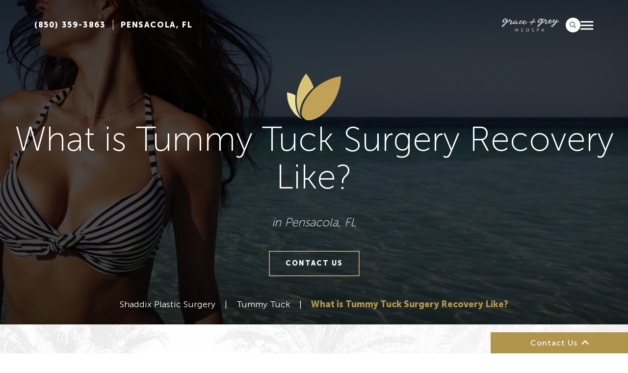

--- FILE ---
content_type: text/html; charset=UTF-8
request_url: https://www.shaddixplasticsurgery.com/what-is-tummy-tuck-surgery-recovery-like/
body_size: 48092
content:
<!DOCTYPE html>
<!-- Google Tag Manager -->
<script>(function(w,d,s,l,i){w[l]=w[l]||[];w[l].push({'gtm.start':
new Date().getTime(),event:'gtm.js'});var f=d.getElementsByTagName(s)[0],
j=d.createElement(s),dl=l!='dataLayer'?'&l='+l:'';j.async=true;j.src=
'https://www.googletagmanager.com/gtm.js?id='+i+dl;f.parentNode.insertBefore(j,f);
})(window,document,'script','dataLayer','GTM-MW3GZ5X');</script>
<!-- End Google Tag Manager -->
<meta name="google-site-verification" content="6l_x0eksptuD8DUTpRrHHgZtmyHDwT_sR7h-FvdZsj0" />
<html lang="en-US">
<head id="head_id3">
<meta charset="UTF-8">
<script type="text/javascript">
/* <![CDATA[ */
var gform;gform||(document.addEventListener("gform_main_scripts_loaded",function(){gform.scriptsLoaded=!0}),document.addEventListener("gform/theme/scripts_loaded",function(){gform.themeScriptsLoaded=!0}),window.addEventListener("DOMContentLoaded",function(){gform.domLoaded=!0}),gform={domLoaded:!1,scriptsLoaded:!1,themeScriptsLoaded:!1,isFormEditor:()=>"function"==typeof InitializeEditor,callIfLoaded:function(o){return!(!gform.domLoaded||!gform.scriptsLoaded||!gform.themeScriptsLoaded&&!gform.isFormEditor()||(gform.isFormEditor()&&console.warn("The use of gform.initializeOnLoaded() is deprecated in the form editor context and will be removed in Gravity Forms 3.1."),o(),0))},initializeOnLoaded:function(o){gform.callIfLoaded(o)||(document.addEventListener("gform_main_scripts_loaded",()=>{gform.scriptsLoaded=!0,gform.callIfLoaded(o)}),document.addEventListener("gform/theme/scripts_loaded",()=>{gform.themeScriptsLoaded=!0,gform.callIfLoaded(o)}),window.addEventListener("DOMContentLoaded",()=>{gform.domLoaded=!0,gform.callIfLoaded(o)}))},hooks:{action:{},filter:{}},addAction:function(o,r,e,t){gform.addHook("action",o,r,e,t)},addFilter:function(o,r,e,t){gform.addHook("filter",o,r,e,t)},doAction:function(o){gform.doHook("action",o,arguments)},applyFilters:function(o){return gform.doHook("filter",o,arguments)},removeAction:function(o,r){gform.removeHook("action",o,r)},removeFilter:function(o,r,e){gform.removeHook("filter",o,r,e)},addHook:function(o,r,e,t,n){null==gform.hooks[o][r]&&(gform.hooks[o][r]=[]);var d=gform.hooks[o][r];null==n&&(n=r+"_"+d.length),gform.hooks[o][r].push({tag:n,callable:e,priority:t=null==t?10:t})},doHook:function(r,o,e){var t;if(e=Array.prototype.slice.call(e,1),null!=gform.hooks[r][o]&&((o=gform.hooks[r][o]).sort(function(o,r){return o.priority-r.priority}),o.forEach(function(o){"function"!=typeof(t=o.callable)&&(t=window[t]),"action"==r?t.apply(null,e):e[0]=t.apply(null,e)})),"filter"==r)return e[0]},removeHook:function(o,r,t,n){var e;null!=gform.hooks[o][r]&&(e=(e=gform.hooks[o][r]).filter(function(o,r,e){return!!(null!=n&&n!=o.tag||null!=t&&t!=o.priority)}),gform.hooks[o][r]=e)}});
/* ]]> */
</script>

<meta name="viewport" content="width=device-width, initial-scale=1">
<link rel="profile" href="http://gmpg.org/xfn/11">
<!-- Custom CSS -->
	
	
<link rel="stylesheet" href="https://cdnjs.cloudflare.com/ajax/libs/font-awesome/4.7.0/css/font-awesome.min.css">
<link rel="stylesheet" href="https://www.shaddixplasticsurgery.com/wp-content/themes/dlm-shaddix/assets/css/main.css" type="text/css" media="all">
<link rel="stylesheet" href="https://www.shaddixplasticsurgery.com/wp-content/themes/dlm-shaddix/assets/css/media-queries.css" type="text/css" media="all">
<link href="https://www.shaddixplasticsurgery.com/wp-content/themes/dlm-shaddix/assets/css/bootstrap.min.css" rel="stylesheet">
<link type="text/css" href="https://www.shaddixplasticsurgery.com/wp-content/themes/dlm-shaddix/assets/css/flexslider.css" rel="stylesheet">   <!-- Flex Slider -->
<link href="https://www.shaddixplasticsurgery.com/wp-content/themes/dlm-shaddix/assets/fonts/font-awesome/css/font-awesome.css" rel="stylesheet">
<link href="https://www.shaddixplasticsurgery.com/wp-content/themes/dlm-shaddix/assets/css/fonts.css" rel="stylesheet">
<link href="https://www.shaddixplasticsurgery.com/wp-content/themes/dlm-shaddix/assets/css/common.css" rel="stylesheet">
<link href="https://www.shaddixplasticsurgery.com/wp-content/themes/dlm-shaddix/assets/css/style.css" rel="stylesheet">
<link href="https://www.shaddixplasticsurgery.com/wp-content/themes/dlm-shaddix/assets/css/responsive.css" rel="stylesheet">
<link href="https://www.shaddixplasticsurgery.com/wp-content/themes/dlm-shaddix/assets/css/jquery.mmenu.all.css" rel="stylesheet">
<link href="https://www.shaddixplasticsurgery.com/wp-content/themes/dlm-shaddix/assets/css/demo.css" rel="stylesheet">
<link href="https://www.shaddixplasticsurgery.com/wp-content/themes/dlm-shaddix/assets/css/swiper.css" rel="stylesheet">

<!-- Custom JS -->
<script type="text/javascript" src="https://www.shaddixplasticsurgery.com/wp-content/themes/dlm-shaddix/assets/js/jquery.js"></script>
<script type="text/javascript" src="https://www.shaddixplasticsurgery.com/wp-content/themes/dlm-shaddix/assets/js/custom.js"></script>
<script type="text/javascript" src="https://www.shaddixplasticsurgery.com/wp-content/themes/dlm-shaddix/assets/js/bootstrap.min.js"></script>
<script src="https://www.shaddixplasticsurgery.com/wp-content/themes/dlm-shaddix/assets/js/swiper.min.js"></script>
<script src="https://www.shaddixplasticsurgery.com/wp-content/themes/dlm-shaddix/assets/js/jquery.mmenu.all.min.js"></script>
<script type="text/javascript" src="https://www.shaddixplasticsurgery.com/wp-content/themes/dlm-shaddix/assets/js/jquery.flexslider.js"></script>
<script type="text/javascript" src="https://www.shaddixplasticsurgery.com/wp-content/themes/dlm-shaddix/assets/source/jquery.fancybox.pack.js?v=2.1.5"></script>
<link rel="stylesheet" type="text/css" href="https://www.shaddixplasticsurgery.com/wp-content/themes/dlm-shaddix/assets/source/jquery.fancybox.css?v=2.1.5" media="screen" />
<script type="text/javascript" data-cookieconsent="ignore">
	window.dataLayer = window.dataLayer || [];

	function gtag() {
		dataLayer.push(arguments);
	}

	gtag("consent", "default", {
		ad_personalization: "denied",
		ad_storage: "denied",
		ad_user_data: "denied",
		analytics_storage: "denied",
		functionality_storage: "denied",
		personalization_storage: "denied",
		security_storage: "granted",
		wait_for_update: 500,
	});
	gtag("set", "ads_data_redaction", true);
	</script>
<script type="text/javascript" data-cookieconsent="ignore">
		(function (w, d, s, l, i) {
		w[l] = w[l] || [];
		w[l].push({'gtm.start': new Date().getTime(), event: 'gtm.js'});
		var f = d.getElementsByTagName(s)[0], j = d.createElement(s), dl = l !== 'dataLayer' ? '&l=' + l : '';
		j.async = true;
		j.src = 'https://www.googletagmanager.com/gtm.js?id=' + i + dl;
		f.parentNode.insertBefore(j, f);
	})(
		window,
		document,
		'script',
		'dataLayer',
		'GTM-MW3GZ5X'
	);
</script>

<!-- Author Meta Tags by Molongui Authorship, visit: https://wordpress.org/plugins/molongui-authorship/ -->
<meta name="author" content="Dr. Kyle Shaddix">
<meta property="article:author" content="ShaddixPlasticSurgery" />
<!-- /Molongui Authorship -->

<title>What is Tummy Tuck Surgery Recovery Like? &#8211; Shaddix Plastic Surgery</title>
<meta name='robots' content='max-image-preview:large' />
	<style>img:is([sizes="auto" i], [sizes^="auto," i]) { contain-intrinsic-size: 3000px 1500px }</style>
	<link rel="alternate" type="application/rss+xml" title="Shaddix Plastic Surgery &raquo; Feed" href="https://www.shaddixplasticsurgery.com/feed/" />
<link rel="alternate" type="application/rss+xml" title="Shaddix Plastic Surgery &raquo; Comments Feed" href="https://www.shaddixplasticsurgery.com/comments/feed/" />
<link rel="alternate" type="application/rss+xml" title="Shaddix Plastic Surgery &raquo; What is Tummy Tuck Surgery Recovery Like? Comments Feed" href="https://www.shaddixplasticsurgery.com/what-is-tummy-tuck-surgery-recovery-like/feed/" />
<script type="text/javascript">
/* <![CDATA[ */
window._wpemojiSettings = {"baseUrl":"https:\/\/s.w.org\/images\/core\/emoji\/16.0.1\/72x72\/","ext":".png","svgUrl":"https:\/\/s.w.org\/images\/core\/emoji\/16.0.1\/svg\/","svgExt":".svg","source":{"concatemoji":"https:\/\/www.shaddixplasticsurgery.com\/wp-includes\/js\/wp-emoji-release.min.js?ver=6.8.3"}};
/*! This file is auto-generated */
!function(s,n){var o,i,e;function c(e){try{var t={supportTests:e,timestamp:(new Date).valueOf()};sessionStorage.setItem(o,JSON.stringify(t))}catch(e){}}function p(e,t,n){e.clearRect(0,0,e.canvas.width,e.canvas.height),e.fillText(t,0,0);var t=new Uint32Array(e.getImageData(0,0,e.canvas.width,e.canvas.height).data),a=(e.clearRect(0,0,e.canvas.width,e.canvas.height),e.fillText(n,0,0),new Uint32Array(e.getImageData(0,0,e.canvas.width,e.canvas.height).data));return t.every(function(e,t){return e===a[t]})}function u(e,t){e.clearRect(0,0,e.canvas.width,e.canvas.height),e.fillText(t,0,0);for(var n=e.getImageData(16,16,1,1),a=0;a<n.data.length;a++)if(0!==n.data[a])return!1;return!0}function f(e,t,n,a){switch(t){case"flag":return n(e,"\ud83c\udff3\ufe0f\u200d\u26a7\ufe0f","\ud83c\udff3\ufe0f\u200b\u26a7\ufe0f")?!1:!n(e,"\ud83c\udde8\ud83c\uddf6","\ud83c\udde8\u200b\ud83c\uddf6")&&!n(e,"\ud83c\udff4\udb40\udc67\udb40\udc62\udb40\udc65\udb40\udc6e\udb40\udc67\udb40\udc7f","\ud83c\udff4\u200b\udb40\udc67\u200b\udb40\udc62\u200b\udb40\udc65\u200b\udb40\udc6e\u200b\udb40\udc67\u200b\udb40\udc7f");case"emoji":return!a(e,"\ud83e\udedf")}return!1}function g(e,t,n,a){var r="undefined"!=typeof WorkerGlobalScope&&self instanceof WorkerGlobalScope?new OffscreenCanvas(300,150):s.createElement("canvas"),o=r.getContext("2d",{willReadFrequently:!0}),i=(o.textBaseline="top",o.font="600 32px Arial",{});return e.forEach(function(e){i[e]=t(o,e,n,a)}),i}function t(e){var t=s.createElement("script");t.src=e,t.defer=!0,s.head.appendChild(t)}"undefined"!=typeof Promise&&(o="wpEmojiSettingsSupports",i=["flag","emoji"],n.supports={everything:!0,everythingExceptFlag:!0},e=new Promise(function(e){s.addEventListener("DOMContentLoaded",e,{once:!0})}),new Promise(function(t){var n=function(){try{var e=JSON.parse(sessionStorage.getItem(o));if("object"==typeof e&&"number"==typeof e.timestamp&&(new Date).valueOf()<e.timestamp+604800&&"object"==typeof e.supportTests)return e.supportTests}catch(e){}return null}();if(!n){if("undefined"!=typeof Worker&&"undefined"!=typeof OffscreenCanvas&&"undefined"!=typeof URL&&URL.createObjectURL&&"undefined"!=typeof Blob)try{var e="postMessage("+g.toString()+"("+[JSON.stringify(i),f.toString(),p.toString(),u.toString()].join(",")+"));",a=new Blob([e],{type:"text/javascript"}),r=new Worker(URL.createObjectURL(a),{name:"wpTestEmojiSupports"});return void(r.onmessage=function(e){c(n=e.data),r.terminate(),t(n)})}catch(e){}c(n=g(i,f,p,u))}t(n)}).then(function(e){for(var t in e)n.supports[t]=e[t],n.supports.everything=n.supports.everything&&n.supports[t],"flag"!==t&&(n.supports.everythingExceptFlag=n.supports.everythingExceptFlag&&n.supports[t]);n.supports.everythingExceptFlag=n.supports.everythingExceptFlag&&!n.supports.flag,n.DOMReady=!1,n.readyCallback=function(){n.DOMReady=!0}}).then(function(){return e}).then(function(){var e;n.supports.everything||(n.readyCallback(),(e=n.source||{}).concatemoji?t(e.concatemoji):e.wpemoji&&e.twemoji&&(t(e.twemoji),t(e.wpemoji)))}))}((window,document),window._wpemojiSettings);
/* ]]> */
</script>
<style id='wp-emoji-styles-inline-css' type='text/css'>

	img.wp-smiley, img.emoji {
		display: inline !important;
		border: none !important;
		box-shadow: none !important;
		height: 1em !important;
		width: 1em !important;
		margin: 0 0.07em !important;
		vertical-align: -0.1em !important;
		background: none !important;
		padding: 0 !important;
	}
</style>
<link rel='stylesheet' id='wp-block-library-css' href='https://www.shaddixplasticsurgery.com/wp-includes/css/dist/block-library/style.min.css?ver=6.8.3' type='text/css' media='all' />
<style id='classic-theme-styles-inline-css' type='text/css'>
/*! This file is auto-generated */
.wp-block-button__link{color:#fff;background-color:#32373c;border-radius:9999px;box-shadow:none;text-decoration:none;padding:calc(.667em + 2px) calc(1.333em + 2px);font-size:1.125em}.wp-block-file__button{background:#32373c;color:#fff;text-decoration:none}
</style>
<style id='global-styles-inline-css' type='text/css'>
:root{--wp--preset--aspect-ratio--square: 1;--wp--preset--aspect-ratio--4-3: 4/3;--wp--preset--aspect-ratio--3-4: 3/4;--wp--preset--aspect-ratio--3-2: 3/2;--wp--preset--aspect-ratio--2-3: 2/3;--wp--preset--aspect-ratio--16-9: 16/9;--wp--preset--aspect-ratio--9-16: 9/16;--wp--preset--color--black: #000000;--wp--preset--color--cyan-bluish-gray: #abb8c3;--wp--preset--color--white: #ffffff;--wp--preset--color--pale-pink: #f78da7;--wp--preset--color--vivid-red: #cf2e2e;--wp--preset--color--luminous-vivid-orange: #ff6900;--wp--preset--color--luminous-vivid-amber: #fcb900;--wp--preset--color--light-green-cyan: #7bdcb5;--wp--preset--color--vivid-green-cyan: #00d084;--wp--preset--color--pale-cyan-blue: #8ed1fc;--wp--preset--color--vivid-cyan-blue: #0693e3;--wp--preset--color--vivid-purple: #9b51e0;--wp--preset--gradient--vivid-cyan-blue-to-vivid-purple: linear-gradient(135deg,rgba(6,147,227,1) 0%,rgb(155,81,224) 100%);--wp--preset--gradient--light-green-cyan-to-vivid-green-cyan: linear-gradient(135deg,rgb(122,220,180) 0%,rgb(0,208,130) 100%);--wp--preset--gradient--luminous-vivid-amber-to-luminous-vivid-orange: linear-gradient(135deg,rgba(252,185,0,1) 0%,rgba(255,105,0,1) 100%);--wp--preset--gradient--luminous-vivid-orange-to-vivid-red: linear-gradient(135deg,rgba(255,105,0,1) 0%,rgb(207,46,46) 100%);--wp--preset--gradient--very-light-gray-to-cyan-bluish-gray: linear-gradient(135deg,rgb(238,238,238) 0%,rgb(169,184,195) 100%);--wp--preset--gradient--cool-to-warm-spectrum: linear-gradient(135deg,rgb(74,234,220) 0%,rgb(151,120,209) 20%,rgb(207,42,186) 40%,rgb(238,44,130) 60%,rgb(251,105,98) 80%,rgb(254,248,76) 100%);--wp--preset--gradient--blush-light-purple: linear-gradient(135deg,rgb(255,206,236) 0%,rgb(152,150,240) 100%);--wp--preset--gradient--blush-bordeaux: linear-gradient(135deg,rgb(254,205,165) 0%,rgb(254,45,45) 50%,rgb(107,0,62) 100%);--wp--preset--gradient--luminous-dusk: linear-gradient(135deg,rgb(255,203,112) 0%,rgb(199,81,192) 50%,rgb(65,88,208) 100%);--wp--preset--gradient--pale-ocean: linear-gradient(135deg,rgb(255,245,203) 0%,rgb(182,227,212) 50%,rgb(51,167,181) 100%);--wp--preset--gradient--electric-grass: linear-gradient(135deg,rgb(202,248,128) 0%,rgb(113,206,126) 100%);--wp--preset--gradient--midnight: linear-gradient(135deg,rgb(2,3,129) 0%,rgb(40,116,252) 100%);--wp--preset--font-size--small: 13px;--wp--preset--font-size--medium: 20px;--wp--preset--font-size--large: 36px;--wp--preset--font-size--x-large: 42px;--wp--preset--spacing--20: 0.44rem;--wp--preset--spacing--30: 0.67rem;--wp--preset--spacing--40: 1rem;--wp--preset--spacing--50: 1.5rem;--wp--preset--spacing--60: 2.25rem;--wp--preset--spacing--70: 3.38rem;--wp--preset--spacing--80: 5.06rem;--wp--preset--shadow--natural: 6px 6px 9px rgba(0, 0, 0, 0.2);--wp--preset--shadow--deep: 12px 12px 50px rgba(0, 0, 0, 0.4);--wp--preset--shadow--sharp: 6px 6px 0px rgba(0, 0, 0, 0.2);--wp--preset--shadow--outlined: 6px 6px 0px -3px rgba(255, 255, 255, 1), 6px 6px rgba(0, 0, 0, 1);--wp--preset--shadow--crisp: 6px 6px 0px rgba(0, 0, 0, 1);}:where(.is-layout-flex){gap: 0.5em;}:where(.is-layout-grid){gap: 0.5em;}body .is-layout-flex{display: flex;}.is-layout-flex{flex-wrap: wrap;align-items: center;}.is-layout-flex > :is(*, div){margin: 0;}body .is-layout-grid{display: grid;}.is-layout-grid > :is(*, div){margin: 0;}:where(.wp-block-columns.is-layout-flex){gap: 2em;}:where(.wp-block-columns.is-layout-grid){gap: 2em;}:where(.wp-block-post-template.is-layout-flex){gap: 1.25em;}:where(.wp-block-post-template.is-layout-grid){gap: 1.25em;}.has-black-color{color: var(--wp--preset--color--black) !important;}.has-cyan-bluish-gray-color{color: var(--wp--preset--color--cyan-bluish-gray) !important;}.has-white-color{color: var(--wp--preset--color--white) !important;}.has-pale-pink-color{color: var(--wp--preset--color--pale-pink) !important;}.has-vivid-red-color{color: var(--wp--preset--color--vivid-red) !important;}.has-luminous-vivid-orange-color{color: var(--wp--preset--color--luminous-vivid-orange) !important;}.has-luminous-vivid-amber-color{color: var(--wp--preset--color--luminous-vivid-amber) !important;}.has-light-green-cyan-color{color: var(--wp--preset--color--light-green-cyan) !important;}.has-vivid-green-cyan-color{color: var(--wp--preset--color--vivid-green-cyan) !important;}.has-pale-cyan-blue-color{color: var(--wp--preset--color--pale-cyan-blue) !important;}.has-vivid-cyan-blue-color{color: var(--wp--preset--color--vivid-cyan-blue) !important;}.has-vivid-purple-color{color: var(--wp--preset--color--vivid-purple) !important;}.has-black-background-color{background-color: var(--wp--preset--color--black) !important;}.has-cyan-bluish-gray-background-color{background-color: var(--wp--preset--color--cyan-bluish-gray) !important;}.has-white-background-color{background-color: var(--wp--preset--color--white) !important;}.has-pale-pink-background-color{background-color: var(--wp--preset--color--pale-pink) !important;}.has-vivid-red-background-color{background-color: var(--wp--preset--color--vivid-red) !important;}.has-luminous-vivid-orange-background-color{background-color: var(--wp--preset--color--luminous-vivid-orange) !important;}.has-luminous-vivid-amber-background-color{background-color: var(--wp--preset--color--luminous-vivid-amber) !important;}.has-light-green-cyan-background-color{background-color: var(--wp--preset--color--light-green-cyan) !important;}.has-vivid-green-cyan-background-color{background-color: var(--wp--preset--color--vivid-green-cyan) !important;}.has-pale-cyan-blue-background-color{background-color: var(--wp--preset--color--pale-cyan-blue) !important;}.has-vivid-cyan-blue-background-color{background-color: var(--wp--preset--color--vivid-cyan-blue) !important;}.has-vivid-purple-background-color{background-color: var(--wp--preset--color--vivid-purple) !important;}.has-black-border-color{border-color: var(--wp--preset--color--black) !important;}.has-cyan-bluish-gray-border-color{border-color: var(--wp--preset--color--cyan-bluish-gray) !important;}.has-white-border-color{border-color: var(--wp--preset--color--white) !important;}.has-pale-pink-border-color{border-color: var(--wp--preset--color--pale-pink) !important;}.has-vivid-red-border-color{border-color: var(--wp--preset--color--vivid-red) !important;}.has-luminous-vivid-orange-border-color{border-color: var(--wp--preset--color--luminous-vivid-orange) !important;}.has-luminous-vivid-amber-border-color{border-color: var(--wp--preset--color--luminous-vivid-amber) !important;}.has-light-green-cyan-border-color{border-color: var(--wp--preset--color--light-green-cyan) !important;}.has-vivid-green-cyan-border-color{border-color: var(--wp--preset--color--vivid-green-cyan) !important;}.has-pale-cyan-blue-border-color{border-color: var(--wp--preset--color--pale-cyan-blue) !important;}.has-vivid-cyan-blue-border-color{border-color: var(--wp--preset--color--vivid-cyan-blue) !important;}.has-vivid-purple-border-color{border-color: var(--wp--preset--color--vivid-purple) !important;}.has-vivid-cyan-blue-to-vivid-purple-gradient-background{background: var(--wp--preset--gradient--vivid-cyan-blue-to-vivid-purple) !important;}.has-light-green-cyan-to-vivid-green-cyan-gradient-background{background: var(--wp--preset--gradient--light-green-cyan-to-vivid-green-cyan) !important;}.has-luminous-vivid-amber-to-luminous-vivid-orange-gradient-background{background: var(--wp--preset--gradient--luminous-vivid-amber-to-luminous-vivid-orange) !important;}.has-luminous-vivid-orange-to-vivid-red-gradient-background{background: var(--wp--preset--gradient--luminous-vivid-orange-to-vivid-red) !important;}.has-very-light-gray-to-cyan-bluish-gray-gradient-background{background: var(--wp--preset--gradient--very-light-gray-to-cyan-bluish-gray) !important;}.has-cool-to-warm-spectrum-gradient-background{background: var(--wp--preset--gradient--cool-to-warm-spectrum) !important;}.has-blush-light-purple-gradient-background{background: var(--wp--preset--gradient--blush-light-purple) !important;}.has-blush-bordeaux-gradient-background{background: var(--wp--preset--gradient--blush-bordeaux) !important;}.has-luminous-dusk-gradient-background{background: var(--wp--preset--gradient--luminous-dusk) !important;}.has-pale-ocean-gradient-background{background: var(--wp--preset--gradient--pale-ocean) !important;}.has-electric-grass-gradient-background{background: var(--wp--preset--gradient--electric-grass) !important;}.has-midnight-gradient-background{background: var(--wp--preset--gradient--midnight) !important;}.has-small-font-size{font-size: var(--wp--preset--font-size--small) !important;}.has-medium-font-size{font-size: var(--wp--preset--font-size--medium) !important;}.has-large-font-size{font-size: var(--wp--preset--font-size--large) !important;}.has-x-large-font-size{font-size: var(--wp--preset--font-size--x-large) !important;}
:where(.wp-block-post-template.is-layout-flex){gap: 1.25em;}:where(.wp-block-post-template.is-layout-grid){gap: 1.25em;}
:where(.wp-block-columns.is-layout-flex){gap: 2em;}:where(.wp-block-columns.is-layout-grid){gap: 2em;}
:root :where(.wp-block-pullquote){font-size: 1.5em;line-height: 1.6;}
</style>
<link rel='stylesheet' id='menu-image-css' href='https://www.shaddixplasticsurgery.com/wp-content/plugins/menu-image/includes/css/menu-image.css?ver=3.13' type='text/css' media='all' />
<link rel='stylesheet' id='dashicons-css' href='https://www.shaddixplasticsurgery.com/wp-includes/css/dashicons.min.css?ver=6.8.3' type='text/css' media='all' />
<style id='responsive-menu-inline-css' type='text/css'>
/** This file is major component of this plugin so please don't try to edit here. */
#rmp_menu_trigger-11143 {
  width: 55px;
  height: 55px;
  position: fixed;
  top: 5px;
  border-radius: 5px;
  display: none;
  text-decoration: none;
  right: 5%;
  background: #4a798b;
  transition: transform 0.5s, background-color 0.5s;
}
#rmp_menu_trigger-11143:hover, #rmp_menu_trigger-11143:focus {
  background: #4a798b;
  text-decoration: unset;
}
#rmp_menu_trigger-11143.is-active {
  background: #4a798b;
}
#rmp_menu_trigger-11143 .rmp-trigger-box {
  width: 25px;
  color: #ffffff;
}
#rmp_menu_trigger-11143 .rmp-trigger-icon-active, #rmp_menu_trigger-11143 .rmp-trigger-text-open {
  display: none;
}
#rmp_menu_trigger-11143.is-active .rmp-trigger-icon-active, #rmp_menu_trigger-11143.is-active .rmp-trigger-text-open {
  display: inline;
}
#rmp_menu_trigger-11143.is-active .rmp-trigger-icon-inactive, #rmp_menu_trigger-11143.is-active .rmp-trigger-text {
  display: none;
}
#rmp_menu_trigger-11143 .rmp-trigger-label {
  color: #ffffff;
  pointer-events: none;
  line-height: 13px;
  font-family: inherit;
  font-size: 14px;
  display: inline;
  text-transform: inherit;
}
#rmp_menu_trigger-11143 .rmp-trigger-label.rmp-trigger-label-top {
  display: block;
  margin-bottom: 12px;
}
#rmp_menu_trigger-11143 .rmp-trigger-label.rmp-trigger-label-bottom {
  display: block;
  margin-top: 12px;
}
#rmp_menu_trigger-11143 .responsive-menu-pro-inner {
  display: block;
}
#rmp_menu_trigger-11143 .rmp-trigger-icon-inactive .rmp-font-icon {
  color: #ffffff;
}
#rmp_menu_trigger-11143 .responsive-menu-pro-inner, #rmp_menu_trigger-11143 .responsive-menu-pro-inner::before, #rmp_menu_trigger-11143 .responsive-menu-pro-inner::after {
  width: 25px;
  height: 3px;
  background-color: #ffffff;
  border-radius: 4px;
  position: absolute;
}
#rmp_menu_trigger-11143 .rmp-trigger-icon-active .rmp-font-icon {
  color: #ffffff;
}
#rmp_menu_trigger-11143.is-active .responsive-menu-pro-inner, #rmp_menu_trigger-11143.is-active .responsive-menu-pro-inner::before, #rmp_menu_trigger-11143.is-active .responsive-menu-pro-inner::after {
  background-color: #ffffff;
}
#rmp_menu_trigger-11143:hover .rmp-trigger-icon-inactive .rmp-font-icon {
  color: #ffffff;
}
#rmp_menu_trigger-11143:not(.is-active):hover .responsive-menu-pro-inner, #rmp_menu_trigger-11143:not(.is-active):hover .responsive-menu-pro-inner::before, #rmp_menu_trigger-11143:not(.is-active):hover .responsive-menu-pro-inner::after {
  background-color: #ffffff;
}
#rmp_menu_trigger-11143 .responsive-menu-pro-inner::before {
  top: 10px;
}
#rmp_menu_trigger-11143 .responsive-menu-pro-inner::after {
  bottom: 10px;
}
#rmp_menu_trigger-11143.is-active .responsive-menu-pro-inner::after {
  bottom: 0;
}
/* Hamburger menu styling */
@media screen and (max-width: 1199px) {
  /** Menu Title Style */
  /** Menu Additional Content Style */
  nav {
    display: none !important;
  }
  #rmp_menu_trigger-11143 {
    display: block;
  }
  #rmp-container-11143 {
    position: fixed;
    top: 0;
    margin: 0;
    transition: transform 0.5s;
    overflow: auto;
    display: block;
    width: 75%;
    background-color: #4a798b;
    background-image: url("");
    height: 100%;
    left: 0;
    padding-top: 0px;
    padding-left: 0px;
    padding-bottom: 0px;
    padding-right: 0px;
  }
  #rmp-menu-wrap-11143 {
    padding-top: 0px;
    padding-left: 0px;
    padding-bottom: 0px;
    padding-right: 0px;
    background-color: #4a798b;
  }
  #rmp-menu-wrap-11143 .rmp-menu, #rmp-menu-wrap-11143 .rmp-submenu {
    width: 100%;
    box-sizing: border-box;
    margin: 0;
    padding: 0;
  }
  #rmp-menu-wrap-11143 .rmp-submenu-depth-1 .rmp-menu-item-link {
    padding-left: 10%;
  }
  #rmp-menu-wrap-11143 .rmp-submenu-depth-2 .rmp-menu-item-link {
    padding-left: 15%;
  }
  #rmp-menu-wrap-11143 .rmp-submenu-depth-3 .rmp-menu-item-link {
    padding-left: 20%;
  }
  #rmp-menu-wrap-11143 .rmp-submenu-depth-4 .rmp-menu-item-link {
    padding-left: 25%;
  }
  #rmp-menu-wrap-11143 .rmp-submenu.rmp-submenu-open {
    display: block;
  }
  #rmp-menu-wrap-11143 .rmp-menu-item {
    width: 100%;
    list-style: none;
    margin: 0;
  }
  #rmp-menu-wrap-11143 .rmp-menu-item-link {
    height: 40px;
    line-height: 40px;
    font-size: 13px;
    border-bottom: 1px solid #4a798b;
    font-family: inherit;
    color: #ffffff;
    text-align: left;
    background-color: #4a798b;
    font-weight: normal;
    letter-spacing: 0px;
    display: block;
    box-sizing: border-box;
    width: 100%;
    text-decoration: none;
    position: relative;
    overflow: hidden;
    transition: background-color 0.5s, border-color 0.5s, 0.5s;
    padding: 0 5%;
    padding-right: 50px;
  }
  #rmp-menu-wrap-11143 .rmp-menu-item-link:after, #rmp-menu-wrap-11143 .rmp-menu-item-link:before {
    display: none;
  }
  #rmp-menu-wrap-11143 .rmp-menu-item-link:hover, #rmp-menu-wrap-11143 .rmp-menu-item-link:focus {
    color: #ffffff;
    border-color: #4a798b;
    background-color: #4a798b;
  }
  #rmp-menu-wrap-11143 .rmp-menu-item-link:focus {
    outline: none;
    border-color: unset;
    box-shadow: unset;
  }
  #rmp-menu-wrap-11143 .rmp-menu-item-link .rmp-font-icon {
    height: 40px;
    line-height: 40px;
    margin-right: 10px;
    font-size: 13px;
  }
  #rmp-menu-wrap-11143 .rmp-menu-current-item .rmp-menu-item-link {
    color: #ffffff;
    border-color: #4a798b;
    background-color: #4a798b;
  }
  #rmp-menu-wrap-11143 .rmp-menu-current-item .rmp-menu-item-link:hover, #rmp-menu-wrap-11143 .rmp-menu-current-item .rmp-menu-item-link:focus {
    color: #ffffff;
    border-color: #4a798b;
    background-color: #4a798b;
  }
  #rmp-menu-wrap-11143 .rmp-menu-subarrow {
    position: absolute;
    top: 0;
    bottom: 0;
    text-align: center;
    overflow: hidden;
    background-size: cover;
    overflow: hidden;
    right: 0;
    border-left-style: solid;
    border-left-color: #4a798b;
    border-left-width: 1px;
    height: 40px;
    width: 40px;
    color: #ffffff;
    background-color: #4a798b;
  }
  #rmp-menu-wrap-11143 .rmp-menu-subarrow svg {
    fill: #ffffff;
  }
  #rmp-menu-wrap-11143 .rmp-menu-subarrow:hover {
    color: #ffffff;
    border-color: #4a798b;
    background-color: #4a798b;
  }
  #rmp-menu-wrap-11143 .rmp-menu-subarrow:hover svg {
    fill: #ffffff;
  }
  #rmp-menu-wrap-11143 .rmp-menu-subarrow .rmp-font-icon {
    margin-right: unset;
  }
  #rmp-menu-wrap-11143 .rmp-menu-subarrow * {
    vertical-align: middle;
    line-height: 40px;
  }
  #rmp-menu-wrap-11143 .rmp-menu-subarrow-active {
    display: block;
    background-size: cover;
    color: #ffffff;
    border-color: #4a798b;
    background-color: #4a798b;
  }
  #rmp-menu-wrap-11143 .rmp-menu-subarrow-active svg {
    fill: #ffffff;
  }
  #rmp-menu-wrap-11143 .rmp-menu-subarrow-active:hover {
    color: #ffffff;
    border-color: #4a798b;
    background-color: #4a798b;
  }
  #rmp-menu-wrap-11143 .rmp-menu-subarrow-active:hover svg {
    fill: #ffffff;
  }
  #rmp-menu-wrap-11143 .rmp-submenu {
    display: none;
  }
  #rmp-menu-wrap-11143 .rmp-submenu .rmp-menu-item-link {
    height: 50px;
    line-height: 50px;
    letter-spacing: 0px;
    font-size: 15px;
    border-bottom: 1px solid #212121;
    font-family: inherit;
    font-weight: normal;
    color: #ffffff;
    text-align: left;
    background-color: #212121;
  }
  #rmp-menu-wrap-11143 .rmp-submenu .rmp-menu-item-link:hover, #rmp-menu-wrap-11143 .rmp-submenu .rmp-menu-item-link:focus {
    color: #ffffff;
    border-color: #212121;
    background-color: #3f3f3f;
  }
  #rmp-menu-wrap-11143 .rmp-submenu .rmp-menu-current-item .rmp-menu-item-link {
    color: #ffffff;
    border-color: #212121;
    background-color: #212121;
  }
  #rmp-menu-wrap-11143 .rmp-submenu .rmp-menu-current-item .rmp-menu-item-link:hover, #rmp-menu-wrap-11143 .rmp-submenu .rmp-menu-current-item .rmp-menu-item-link:focus {
    color: #ffffff;
    border-color: #3f3f3f;
    background-color: #3f3f3f;
  }
  #rmp-menu-wrap-11143 .rmp-submenu .rmp-menu-subarrow {
    right: 0;
    border-right: unset;
    border-left-style: solid;
    border-left-color: #212121;
    border-left-width: 1px;
    height: 40px;
    line-height: 40px;
    width: 40px;
    color: #ffffff;
    background-color: #212121;
  }
  #rmp-menu-wrap-11143 .rmp-submenu .rmp-menu-subarrow:hover {
    color: #ffffff;
    border-color: #3f3f3f;
    background-color: #3f3f3f;
  }
  #rmp-menu-wrap-11143 .rmp-submenu .rmp-menu-subarrow-active {
    color: #ffffff;
    border-color: #212121;
    background-color: #212121;
  }
  #rmp-menu-wrap-11143 .rmp-submenu .rmp-menu-subarrow-active:hover {
    color: #ffffff;
    border-color: #3f3f3f;
    background-color: #3f3f3f;
  }
  #rmp-menu-wrap-11143 .rmp-menu-item-description {
    margin: 0;
    padding: 5px 5%;
    opacity: 0.8;
    color: #ffffff;
  }
  #rmp-search-box-11143 {
    display: block;
    padding-top: 0px;
    padding-left: 5%;
    padding-bottom: 0px;
    padding-right: 5%;
  }
  #rmp-search-box-11143 .rmp-search-form {
    margin: 0;
  }
  #rmp-search-box-11143 .rmp-search-box {
    background: #ffffff;
    border: 1px solid #dadada;
    color: #4a798b;
    width: 100%;
    padding: 0 5%;
    border-radius: 30px;
    height: 45px;
    -webkit-appearance: none;
  }
  #rmp-search-box-11143 .rmp-search-box::placeholder {
    color: #c7c7cd;
  }
  #rmp-search-box-11143 .rmp-search-box:focus {
    background-color: #ffffff;
    outline: 2px solid #dadada;
    color: #4a798b;
  }
  #rmp-menu-title-11143 {
    background-color: #4a798b;
    color: #ffffff;
    text-align: left;
    font-size: 16px;
    padding-top: 10%;
    padding-left: 5%;
    padding-bottom: 0%;
    padding-right: 5%;
    font-weight: 400;
    transition: background-color 0.5s, border-color 0.5s, color 0.5s;
  }
  #rmp-menu-title-11143:hover {
    background-color: #4a798b;
    color: #ffffff;
  }
  #rmp-menu-title-11143 > .rmp-menu-title-link {
    color: #ffffff;
    width: 100%;
    background-color: unset;
    text-decoration: none;
  }
  #rmp-menu-title-11143 > .rmp-menu-title-link:hover {
    color: #ffffff;
  }
  #rmp-menu-title-11143 .rmp-font-icon {
    font-size: 16px;
  }
  #rmp-menu-additional-content-11143 {
    padding-top: 0px;
    padding-left: 5%;
    padding-bottom: 0px;
    padding-right: 5%;
    color: #ffffff;
    text-align: center;
    font-size: 16px;
  }
}
/**
This file contents common styling of menus.
*/
.rmp-container {
  display: none;
  visibility: visible;
  padding: 0px 0px 0px 0px;
  z-index: 99998;
  transition: all 0.3s;
  /** Scrolling bar in menu setting box **/
}
.rmp-container.rmp-fade-top, .rmp-container.rmp-fade-left, .rmp-container.rmp-fade-right, .rmp-container.rmp-fade-bottom {
  display: none;
}
.rmp-container.rmp-slide-left, .rmp-container.rmp-push-left {
  transform: translateX(-100%);
  -ms-transform: translateX(-100%);
  -webkit-transform: translateX(-100%);
  -moz-transform: translateX(-100%);
}
.rmp-container.rmp-slide-left.rmp-menu-open, .rmp-container.rmp-push-left.rmp-menu-open {
  transform: translateX(0);
  -ms-transform: translateX(0);
  -webkit-transform: translateX(0);
  -moz-transform: translateX(0);
}
.rmp-container.rmp-slide-right, .rmp-container.rmp-push-right {
  transform: translateX(100%);
  -ms-transform: translateX(100%);
  -webkit-transform: translateX(100%);
  -moz-transform: translateX(100%);
}
.rmp-container.rmp-slide-right.rmp-menu-open, .rmp-container.rmp-push-right.rmp-menu-open {
  transform: translateX(0);
  -ms-transform: translateX(0);
  -webkit-transform: translateX(0);
  -moz-transform: translateX(0);
}
.rmp-container.rmp-slide-top, .rmp-container.rmp-push-top {
  transform: translateY(-100%);
  -ms-transform: translateY(-100%);
  -webkit-transform: translateY(-100%);
  -moz-transform: translateY(-100%);
}
.rmp-container.rmp-slide-top.rmp-menu-open, .rmp-container.rmp-push-top.rmp-menu-open {
  transform: translateY(0);
  -ms-transform: translateY(0);
  -webkit-transform: translateY(0);
  -moz-transform: translateY(0);
}
.rmp-container.rmp-slide-bottom, .rmp-container.rmp-push-bottom {
  transform: translateY(100%);
  -ms-transform: translateY(100%);
  -webkit-transform: translateY(100%);
  -moz-transform: translateY(100%);
}
.rmp-container.rmp-slide-bottom.rmp-menu-open, .rmp-container.rmp-push-bottom.rmp-menu-open {
  transform: translateX(0);
  -ms-transform: translateX(0);
  -webkit-transform: translateX(0);
  -moz-transform: translateX(0);
}
.rmp-container::-webkit-scrollbar {
  width: 0px;
}
.rmp-container ::-webkit-scrollbar-track {
  box-shadow: inset 0 0 5px transparent;
}
.rmp-container ::-webkit-scrollbar-thumb {
  background: transparent;
}
.rmp-container ::-webkit-scrollbar-thumb:hover {
  background: transparent;
}
.rmp-container .rmp-menu-wrap .rmp-menu {
  transition: none;
  border-radius: 0;
  box-shadow: none;
  background: none;
  border: 0;
  bottom: auto;
  box-sizing: border-box;
  clip: auto;
  color: #666;
  display: block;
  float: none;
  font-family: inherit;
  font-size: 14px;
  height: auto;
  left: auto;
  line-height: 1.7;
  list-style-type: none;
  margin: 0;
  min-height: auto;
  max-height: none;
  opacity: 1;
  outline: none;
  overflow: visible;
  padding: 0;
  position: relative;
  pointer-events: auto;
  right: auto;
  text-align: left;
  text-decoration: none;
  text-indent: 0;
  text-transform: none;
  transform: none;
  top: auto;
  visibility: inherit;
  width: auto;
  word-wrap: break-word;
  white-space: normal;
}
.rmp-container .rmp-menu-additional-content {
  display: block;
  word-break: break-word;
}
.rmp-container .rmp-menu-title {
  display: flex;
  flex-direction: column;
}
.rmp-container .rmp-menu-title .rmp-menu-title-image {
  max-width: 100%;
  margin-bottom: 15px;
  display: block;
  margin: auto;
  margin-bottom: 15px;
}
button.rmp_menu_trigger {
  z-index: 999999;
  overflow: hidden;
  outline: none;
  border: 0;
  display: none;
  margin: 0;
  transition: transform 0.5s, background-color 0.5s;
  padding: 0;
}
button.rmp_menu_trigger .responsive-menu-pro-inner::before, button.rmp_menu_trigger .responsive-menu-pro-inner::after {
  content: "";
  display: block;
}
button.rmp_menu_trigger .responsive-menu-pro-inner::before {
  top: 10px;
}
button.rmp_menu_trigger .responsive-menu-pro-inner::after {
  bottom: 10px;
}
button.rmp_menu_trigger .rmp-trigger-box {
  width: 40px;
  display: inline-block;
  position: relative;
  pointer-events: none;
  vertical-align: super;
}
/*  Menu Trigger Boring Animation */
.rmp-menu-trigger-boring .responsive-menu-pro-inner {
  transition-property: none;
}
.rmp-menu-trigger-boring .responsive-menu-pro-inner::after, .rmp-menu-trigger-boring .responsive-menu-pro-inner::before {
  transition-property: none;
}
.rmp-menu-trigger-boring.is-active .responsive-menu-pro-inner {
  transform: rotate(45deg);
}
.rmp-menu-trigger-boring.is-active .responsive-menu-pro-inner:before {
  top: 0;
  opacity: 0;
}
.rmp-menu-trigger-boring.is-active .responsive-menu-pro-inner:after {
  bottom: 0;
  transform: rotate(-90deg);
}

</style>
<link rel='stylesheet' id='related-styles-css' href='https://www.shaddixplasticsurgery.com/wp-content/plugins/wp-dlm-faq/assets/faq.css?ver=6.8.3' type='text/css' media='all' />
<link rel='stylesheet' id='dlm-style-css' href='https://www.shaddixplasticsurgery.com/wp-content/themes/dlm-shaddix/style.css?ver=6.8.3' type='text/css' media='all' />
<script type="text/javascript" src="https://www.shaddixplasticsurgery.com/wp-includes/js/jquery/jquery.min.js?ver=3.7.1" id="jquery-core-js"></script>
<script type="text/javascript" id="rmp_menu_scripts-js-extra">
/* <![CDATA[ */
var rmp_menu = {"ajaxURL":"https:\/\/www.shaddixplasticsurgery.com\/wp-admin\/admin-ajax.php","wp_nonce":"5b756ab98b","menu":[{"menu_theme":null,"theme_type":"default","theme_location_menu":"","submenu_submenu_arrow_width":"40","submenu_submenu_arrow_width_unit":"px","submenu_submenu_arrow_height":"40","submenu_submenu_arrow_height_unit":"px","submenu_arrow_position":"right","submenu_sub_arrow_background_colour":"#212121","submenu_sub_arrow_background_hover_colour":"#3f3f3f","submenu_sub_arrow_background_colour_active":"#212121","submenu_sub_arrow_background_hover_colour_active":"#3f3f3f","submenu_sub_arrow_border_width":"1","submenu_sub_arrow_border_width_unit":"px","submenu_sub_arrow_border_colour":"#212121","submenu_sub_arrow_border_hover_colour":"#3f3f3f","submenu_sub_arrow_border_colour_active":"#212121","submenu_sub_arrow_border_hover_colour_active":"#3f3f3f","submenu_sub_arrow_shape_colour":"#ffffff","submenu_sub_arrow_shape_hover_colour":"#ffffff","submenu_sub_arrow_shape_colour_active":"#ffffff","submenu_sub_arrow_shape_hover_colour_active":"#ffffff","use_header_bar":"off","header_bar_items_order":"{\"logo\":\"on\",\"title\":\"on\",\"search\":\"on\",\"html content\":\"on\"}","header_bar_title":"","header_bar_html_content":"","header_bar_logo":"","header_bar_logo_link":"","header_bar_logo_width":"","header_bar_logo_width_unit":"%","header_bar_logo_height":"","header_bar_logo_height_unit":"px","header_bar_height":"80","header_bar_height_unit":"px","header_bar_padding":{"top":"0px","right":"5%","bottom":"0px","left":"5%"},"header_bar_font":"","header_bar_font_size":"14","header_bar_font_size_unit":"px","header_bar_text_color":"#ffffff","header_bar_background_color":"#ffffff","header_bar_breakpoint":"800","header_bar_position_type":"fixed","header_bar_adjust_page":null,"header_bar_scroll_enable":"off","header_bar_scroll_background_color":"#36bdf6","mobile_breakpoint":"600","tablet_breakpoint":"1199","transition_speed":"0.5","sub_menu_speed":"0.2","show_menu_on_page_load":"","menu_disable_scrolling":"off","menu_overlay":"off","menu_overlay_colour":"rgba(0, 0, 0, 0.7)","desktop_menu_width":"","desktop_menu_width_unit":"%","desktop_menu_positioning":"fixed","desktop_menu_side":"","desktop_menu_to_hide":"","use_current_theme_location":"off","mega_menu":{"225":"off","227":"off","229":"off","228":"off","226":"off"},"desktop_submenu_open_animation":"fade","desktop_submenu_open_animation_speed":"100ms","desktop_submenu_open_on_click":"","desktop_menu_hide_and_show":"","menu_name":"Default Menu","menu_to_use":"primary-navigation","different_menu_for_mobile":"off","menu_to_use_in_mobile":"main-menu","use_mobile_menu":"on","use_tablet_menu":"on","use_desktop_menu":"","menu_display_on":"all-pages","menu_to_hide":"nav","submenu_descriptions_on":"","custom_walker":"","menu_background_colour":"#4a798b","menu_depth":"5","smooth_scroll_on":"off","smooth_scroll_speed":"500","menu_font_icons":[],"menu_links_height":"40","menu_links_height_unit":"px","menu_links_line_height":"40","menu_links_line_height_unit":"px","menu_depth_0":"5","menu_depth_0_unit":"%","menu_font_size":"13","menu_font_size_unit":"px","menu_font":"","menu_font_weight":"normal","menu_text_alignment":"left","menu_text_letter_spacing":"","menu_word_wrap":"off","menu_link_colour":"#ffffff","menu_link_hover_colour":"#ffffff","menu_current_link_colour":"#ffffff","menu_current_link_hover_colour":"#ffffff","menu_item_background_colour":"#4a798b","menu_item_background_hover_colour":"#4a798b","menu_current_item_background_colour":"#4a798b","menu_current_item_background_hover_colour":"#4a798b","menu_border_width":"1","menu_border_width_unit":"px","menu_item_border_colour":"#4a798b","menu_item_border_colour_hover":"#4a798b","menu_current_item_border_colour":"#4a798b","menu_current_item_border_hover_colour":"#4a798b","submenu_links_height":"50","submenu_links_height_unit":"px","submenu_links_line_height":"50","submenu_links_line_height_unit":"px","menu_depth_side":"left","menu_depth_1":"10","menu_depth_1_unit":"%","menu_depth_2":"15","menu_depth_2_unit":"%","menu_depth_3":"20","menu_depth_3_unit":"%","menu_depth_4":"25","menu_depth_4_unit":"%","submenu_item_background_colour":"#212121","submenu_item_background_hover_colour":"#3f3f3f","submenu_current_item_background_colour":"#212121","submenu_current_item_background_hover_colour":"#3f3f3f","submenu_border_width":"1","submenu_border_width_unit":"px","submenu_item_border_colour":"#212121","submenu_item_border_colour_hover":"#212121","submenu_current_item_border_colour":"#212121","submenu_current_item_border_hover_colour":"#3f3f3f","submenu_font_size":"15","submenu_font_size_unit":"px","submenu_font":"","submenu_font_weight":"normal","submenu_text_letter_spacing":"","submenu_text_alignment":"left","submenu_link_colour":"#ffffff","submenu_link_hover_colour":"#ffffff","submenu_current_link_colour":"#ffffff","submenu_current_link_hover_colour":"#ffffff","inactive_arrow_shape":"\u25bc","active_arrow_shape":"\u25b2","inactive_arrow_font_icon":"","active_arrow_font_icon":"","inactive_arrow_image":"","active_arrow_image":"","submenu_arrow_width":"40","submenu_arrow_width_unit":"px","submenu_arrow_height":"40","submenu_arrow_height_unit":"px","arrow_position":"right","menu_sub_arrow_shape_colour":"#ffffff","menu_sub_arrow_shape_hover_colour":"#ffffff","menu_sub_arrow_shape_colour_active":"#ffffff","menu_sub_arrow_shape_hover_colour_active":"#ffffff","menu_sub_arrow_border_width":"1","menu_sub_arrow_border_width_unit":"px","menu_sub_arrow_border_colour":"#4a798b","menu_sub_arrow_border_hover_colour":"#4a798b","menu_sub_arrow_border_colour_active":"#4a798b","menu_sub_arrow_border_hover_colour_active":"#4a798b","menu_sub_arrow_background_colour":"#4a798b","menu_sub_arrow_background_hover_colour":"#4a798b","menu_sub_arrow_background_colour_active":"#4a798b","menu_sub_arrow_background_hover_colour_active":"#4a798b","fade_submenus":"off","fade_submenus_side":"left","fade_submenus_delay":"100","fade_submenus_speed":"500","use_slide_effect":"off","slide_effect_back_to_text":"Back","accordion_animation":"off","auto_expand_all_submenus":"off","auto_expand_current_submenus":"off","menu_item_click_to_trigger_submenu":"off","button_width":"55","button_width_unit":"px","button_height":"55","button_height_unit":"px","button_background_colour":"#4a798b","button_background_colour_hover":"#4a798b","button_background_colour_active":"#4a798b","toggle_button_border_radius":"5","button_transparent_background":"off","button_left_or_right":"right","button_position_type":"fixed","button_distance_from_side":"5","button_distance_from_side_unit":"%","button_top":"5","button_top_unit":"px","button_push_with_animation":"off","button_click_animation":"boring","button_line_margin":"5","button_line_margin_unit":"px","button_line_width":"25","button_line_width_unit":"px","button_line_height":"3","button_line_height_unit":"px","button_line_colour":"#ffffff","button_line_colour_hover":"#ffffff","button_line_colour_active":"#ffffff","button_font_icon":"","button_font_icon_when_clicked":"","button_image":"","button_image_when_clicked":"","button_title":"","button_title_open":"","button_title_position":"left","menu_container_columns":"","button_font":"","button_font_size":"14","button_font_size_unit":"px","button_title_line_height":"13","button_title_line_height_unit":"px","button_text_colour":"#ffffff","button_trigger_type_click":"on","button_trigger_type_hover":"off","button_click_trigger":"#responsive-menu-button","items_order":{"title":"on","menu":"on","search":"on","additional content":"on"},"menu_title":"","menu_title_link":"","menu_title_link_location":"_self","menu_title_image":"","menu_title_font_icon":"","menu_title_section_padding":{"top":"10%","right":"5%","bottom":"0%","left":"5%"},"menu_title_background_colour":"#4a798b","menu_title_background_hover_colour":"#4a798b","menu_title_font_size":"16","menu_title_font_size_unit":"px","menu_title_alignment":"left","menu_title_font_weight":"400","menu_title_font_family":"","menu_title_colour":"#ffffff","menu_title_hover_colour":"#ffffff","menu_title_image_width":"","menu_title_image_width_unit":"%","menu_title_image_height":"","menu_title_image_height_unit":"px","menu_additional_content":"","menu_additional_section_padding":{"left":"5%","top":"0px","right":"5%","bottom":"0px"},"menu_additional_content_font_size":"16","menu_additional_content_font_size_unit":"px","menu_additional_content_alignment":"center","menu_additional_content_colour":"#ffffff","menu_search_box_text":"Search","menu_search_box_code":"","menu_search_section_padding":{"left":"5%","top":"0px","right":"5%","bottom":"0px"},"menu_search_box_height":"45","menu_search_box_height_unit":"px","menu_search_box_border_radius":"30","menu_search_box_text_colour":"#4a798b","menu_search_box_background_colour":"#ffffff","menu_search_box_placeholder_colour":"#c7c7cd","menu_search_box_border_colour":"#dadada","menu_section_padding":{"top":"0px","right":"0px","bottom":"0px","left":"0px"},"menu_width":"75","menu_width_unit":"%","menu_maximum_width":"","menu_maximum_width_unit":"px","menu_minimum_width":"","menu_minimum_width_unit":"px","menu_auto_height":"off","menu_container_padding":{"top":"0px","right":"0px","bottom":"0px","left":"0px"},"menu_container_background_colour":"#4a798b","menu_background_image":"","animation_type":"slide","menu_appear_from":"left","animation_speed":"0.5","page_wrapper":"","menu_close_on_body_click":"off","menu_close_on_scroll":"off","menu_close_on_link_click":"off","enable_touch_gestures":"","active_arrow_font_icon_type":"font-awesome","active_arrow_image_alt":"","admin_theme":"light","breakpoint":"1199","button_font_icon_type":"font-awesome","button_font_icon_when_clicked_type":"font-awesome","button_image_alt":"","button_image_alt_when_clicked":"","button_trigger_type":"click","custom_css":"","desktop_menu_options":"{\"128\":{\"type\":\"standard\",\"width\":\"auto\",\"parent_background_colour\":\"\",\"parent_background_image\":\"\"},\"494\":{\"width\":\"auto\",\"widgets\":[{\"title\":{\"enabled\":\"true\"}}]},\"493\":{\"width\":\"auto\",\"widgets\":[{\"title\":{\"enabled\":\"true\"}}]},\"506\":{\"type\":\"standard\",\"width\":\"auto\",\"parent_background_colour\":\"\",\"parent_background_image\":\"\"},\"131\":{\"width\":\"auto\",\"widgets\":[{\"title\":{\"enabled\":\"true\"}}]},\"132\":{\"width\":\"auto\",\"widgets\":[{\"title\":{\"enabled\":\"true\"}}]},\"507\":{\"width\":\"auto\",\"widgets\":[{\"title\":{\"enabled\":\"true\"}}]},\"133\":{\"width\":\"auto\",\"widgets\":[{\"title\":{\"enabled\":\"true\"}}]},\"134\":{\"width\":\"auto\",\"widgets\":[{\"title\":{\"enabled\":\"true\"}}]},\"508\":{\"width\":\"auto\",\"widgets\":[{\"title\":{\"enabled\":\"true\"}}]},\"509\":{\"width\":\"auto\",\"widgets\":[{\"title\":{\"enabled\":\"true\"}}]},\"135\":{\"width\":\"auto\",\"widgets\":[{\"title\":{\"enabled\":\"true\"}}]},\"136\":{\"width\":\"auto\",\"widgets\":[{\"title\":{\"enabled\":\"true\"}}]},\"137\":{\"width\":\"auto\",\"widgets\":[{\"title\":{\"enabled\":\"true\"}}]},\"138\":{\"width\":\"auto\",\"widgets\":[{\"title\":{\"enabled\":\"true\"}}]},\"514\":{\"width\":\"auto\",\"widgets\":[{\"title\":{\"enabled\":\"true\"}}]},\"513\":{\"width\":\"auto\",\"widgets\":[{\"title\":{\"enabled\":\"true\"}}]},\"139\":{\"width\":\"auto\",\"widgets\":[{\"title\":{\"enabled\":\"true\"}}]},\"515\":{\"width\":\"auto\",\"widgets\":[{\"title\":{\"enabled\":\"true\"}}]},\"516\":{\"width\":\"auto\",\"widgets\":[{\"title\":{\"enabled\":\"true\"}}]},\"140\":{\"width\":\"auto\",\"widgets\":[{\"title\":{\"enabled\":\"true\"}}]},\"510\":{\"width\":\"auto\",\"widgets\":[{\"title\":{\"enabled\":\"true\"}}]},\"141\":{\"width\":\"auto\",\"widgets\":[{\"title\":{\"enabled\":\"true\"}}]},\"142\":{\"width\":\"auto\",\"widgets\":[{\"title\":{\"enabled\":\"true\"}}]},\"143\":{\"width\":\"auto\",\"widgets\":[{\"title\":{\"enabled\":\"true\"}}]},\"144\":{\"width\":\"auto\",\"widgets\":[{\"title\":{\"enabled\":\"true\"}}]},\"145\":{\"width\":\"auto\",\"widgets\":[{\"title\":{\"enabled\":\"true\"}}]},\"511\":{\"width\":\"auto\",\"widgets\":[{\"title\":{\"enabled\":\"true\"}}]},\"512\":{\"width\":\"auto\",\"widgets\":[{\"title\":{\"enabled\":\"true\"}}]},\"495\":{\"type\":\"standard\",\"width\":\"auto\",\"parent_background_colour\":\"\",\"parent_background_image\":\"\"},\"155\":{\"width\":\"auto\",\"widgets\":[{\"title\":{\"enabled\":\"true\"}}]},\"156\":{\"width\":\"auto\",\"widgets\":[{\"title\":{\"enabled\":\"true\"}}]},\"157\":{\"width\":\"auto\",\"widgets\":[{\"title\":{\"enabled\":\"true\"}}]},\"158\":{\"width\":\"auto\",\"widgets\":[{\"title\":{\"enabled\":\"true\"}}]},\"159\":{\"width\":\"auto\",\"widgets\":[{\"title\":{\"enabled\":\"true\"}}]},\"160\":{\"width\":\"auto\",\"widgets\":[{\"title\":{\"enabled\":\"true\"}}]},\"161\":{\"width\":\"auto\",\"widgets\":[{\"title\":{\"enabled\":\"true\"}}]},\"497\":{\"width\":\"auto\",\"widgets\":[{\"title\":{\"enabled\":\"true\"}}]},\"498\":{\"width\":\"auto\",\"widgets\":[{\"title\":{\"enabled\":\"true\"}}]},\"496\":{\"width\":\"auto\",\"widgets\":[{\"title\":{\"enabled\":\"true\"}}]},\"162\":{\"width\":\"auto\",\"widgets\":[{\"title\":{\"enabled\":\"true\"}}]},\"499\":{\"width\":\"auto\",\"widgets\":[{\"title\":{\"enabled\":\"true\"}}]},\"500\":{\"width\":\"auto\",\"widgets\":[{\"title\":{\"enabled\":\"true\"}}]},\"169\":{\"width\":\"auto\",\"widgets\":[{\"title\":{\"enabled\":\"true\"}}]},\"504\":{\"width\":\"auto\",\"widgets\":[{\"title\":{\"enabled\":\"true\"}}]},\"502\":{\"width\":\"auto\",\"widgets\":[{\"title\":{\"enabled\":\"true\"}}]},\"503\":{\"width\":\"auto\",\"widgets\":[{\"title\":{\"enabled\":\"true\"}}]},\"501\":{\"width\":\"auto\",\"widgets\":[{\"title\":{\"enabled\":\"true\"}}]},\"505\":{\"width\":\"auto\",\"widgets\":[{\"title\":{\"enabled\":\"true\"}}]},\"130\":{\"type\":\"standard\",\"width\":\"auto\",\"parent_background_colour\":\"\",\"parent_background_image\":\"\"},\"518\":{\"width\":\"auto\",\"widgets\":[{\"title\":{\"enabled\":\"true\"}}]},\"517\":{\"width\":\"auto\",\"widgets\":[{\"title\":{\"enabled\":\"true\"}}]},\"176\":{\"type\":\"standard\",\"width\":\"auto\",\"parent_background_colour\":\"\",\"parent_background_image\":\"\"},\"521\":{\"width\":\"auto\",\"widgets\":[{\"title\":{\"enabled\":\"true\"}}]},\"524\":{\"width\":\"auto\",\"widgets\":[{\"title\":{\"enabled\":\"true\"}}]},\"520\":{\"width\":\"auto\",\"widgets\":[{\"title\":{\"enabled\":\"true\"}}]},\"522\":{\"width\":\"auto\",\"widgets\":[{\"title\":{\"enabled\":\"true\"}}]},\"526\":{\"width\":\"auto\",\"widgets\":[{\"title\":{\"enabled\":\"true\"}}]},\"523\":{\"width\":\"auto\",\"widgets\":[{\"title\":{\"enabled\":\"true\"}}]},\"525\":{\"width\":\"auto\",\"widgets\":[{\"title\":{\"enabled\":\"true\"}}]},\"519\":{\"width\":\"auto\",\"widgets\":[{\"title\":{\"enabled\":\"true\"}}]},\"129\":{\"type\":\"standard\",\"width\":\"auto\",\"parent_background_colour\":\"\",\"parent_background_image\":\"\"}}","excluded_pages":null,"external_files":"off","header_bar_logo_alt":"","hide_on_desktop":"off","hide_on_mobile":"off","inactive_arrow_font_icon_type":"font-awesome","inactive_arrow_image_alt":"","keyboard_shortcut_close_menu":"27,37","keyboard_shortcut_open_menu":"32,39","menu_adjust_for_wp_admin_bar":"off","menu_depth_5":"30","menu_depth_5_unit":"%","menu_title_font_icon_type":"font-awesome","menu_title_image_alt":"","minify_scripts":"off","mobile_only":"off","remove_bootstrap":"","remove_fontawesome":"","scripts_in_footer":"off","shortcode":"off","single_menu_font":"","single_menu_font_size":"14","single_menu_font_size_unit":"px","single_menu_height":"80","single_menu_height_unit":"px","single_menu_item_background_colour":"#ffffff","single_menu_item_background_colour_hover":"#ffffff","single_menu_item_link_colour":"#000000","single_menu_item_link_colour_hover":"#000000","single_menu_item_submenu_background_colour":"#ffffff","single_menu_item_submenu_background_colour_hover":"#ffffff","single_menu_item_submenu_link_colour":"#000000","single_menu_item_submenu_link_colour_hover":"#000000","single_menu_line_height":"80","single_menu_line_height_unit":"px","single_menu_submenu_font":"","single_menu_submenu_font_size":"12","single_menu_submenu_font_size_unit":"px","single_menu_submenu_height":"40","single_menu_submenu_height_unit":"auto","single_menu_submenu_line_height":"40","single_menu_submenu_line_height_unit":"px","menu_title_padding":{"left":"5%","top":"0px","right":"5%","bottom":"0px"},"menu_id":11143,"active_toggle_contents":"\u25b2","inactive_toggle_contents":"\u25bc"}]};
/* ]]> */
</script>
<script type="text/javascript" src="https://www.shaddixplasticsurgery.com/wp-content/plugins/responsive-menu/v4.0.0/assets/js/rmp-menu.js?ver=4.6.0" id="rmp_menu_scripts-js"></script>
<script type="text/javascript" src="https://www.shaddixplasticsurgery.com/wp-includes/js/jquery/ui/core.min.js?ver=1.13.3" id="jquery-ui-core-js"></script>
<script type="text/javascript" src="https://www.shaddixplasticsurgery.com/wp-includes/js/jquery/ui/mouse.min.js?ver=1.13.3" id="jquery-ui-mouse-js"></script>
<script type="text/javascript" src="https://www.shaddixplasticsurgery.com/wp-includes/js/jquery/ui/draggable.min.js?ver=1.13.3" id="jquery-ui-draggable-js"></script>
<script type="text/javascript" src="https://www.shaddixplasticsurgery.com/wp-includes/js/jquery/ui/droppable.min.js?ver=1.13.3" id="jquery-ui-droppable-js"></script>
<script type="text/javascript" src="https://www.shaddixplasticsurgery.com/wp-includes/js/jquery/ui/sortable.min.js?ver=1.13.3" id="jquery-ui-sortable-js"></script>
<script type="text/javascript" src="https://www.shaddixplasticsurgery.com/wp-content/plugins/wp-dlm-faq/assets/faq.js?ver=6.8.3" id="releated-script-js"></script>
<link rel="https://api.w.org/" href="https://www.shaddixplasticsurgery.com/wp-json/" /><link rel="alternate" title="JSON" type="application/json" href="https://www.shaddixplasticsurgery.com/wp-json/wp/v2/posts/17700" /><link rel="EditURI" type="application/rsd+xml" title="RSD" href="https://www.shaddixplasticsurgery.com/xmlrpc.php?rsd" />
<link rel="canonical" href="https://www.shaddixplasticsurgery.com/what-is-tummy-tuck-surgery-recovery-like/" />
<link rel='shortlink' href='https://www.shaddixplasticsurgery.com/?p=17700' />
<link rel="alternate" title="oEmbed (JSON)" type="application/json+oembed" href="https://www.shaddixplasticsurgery.com/wp-json/oembed/1.0/embed?url=https%3A%2F%2Fwww.shaddixplasticsurgery.com%2Fwhat-is-tummy-tuck-surgery-recovery-like%2F" />
<link rel="alternate" title="oEmbed (XML)" type="text/xml+oembed" href="https://www.shaddixplasticsurgery.com/wp-json/oembed/1.0/embed?url=https%3A%2F%2Fwww.shaddixplasticsurgery.com%2Fwhat-is-tummy-tuck-surgery-recovery-like%2F&#038;format=xml" />
            <style>
                .molongui-disabled-link
                {
                    border-bottom: none !important;
                    text-decoration: none !important;
                    color: inherit !important;
                    cursor: inherit !important;
                }
                .molongui-disabled-link:hover,
                .molongui-disabled-link:hover span
                {
                    border-bottom: none !important;
                    text-decoration: none !important;
                    color: inherit !important;
                    cursor: inherit !important;
                }
            </style>
            <link rel="pingback" href="https://www.shaddixplasticsurgery.com/xmlrpc.php">	<style type="text/css">
			.site-title,
		.site-description {
			position: absolute;
			clip: rect(1px, 1px, 1px, 1px);
		}
		</style>
	<link rel="icon" href="https://www.shaddixplasticsurgery.com/wp-content/uploads/2025/01/logo-menu.png" sizes="32x32" />
<link rel="icon" href="https://www.shaddixplasticsurgery.com/wp-content/uploads/2025/01/logo-menu.png" sizes="192x192" />
<link rel="apple-touch-icon" href="https://www.shaddixplasticsurgery.com/wp-content/uploads/2025/01/logo-menu.png" />
<meta name="msapplication-TileImage" content="https://www.shaddixplasticsurgery.com/wp-content/uploads/2025/01/logo-menu.png" />
		<style type="text/css" id="wp-custom-css">
			.new-nav-design .search_icon ul{
	display: flex;
	align-items: center;
}
.service-text {
	position: absolute;
	width: 100%;
	/* top: auto; */
	left: 50%;
	bottom: 0;
	transform: translateX(-50%);
	z-index: 1;
	transition: all 0.5s;
	-webkit-transition: all 0.5s;
	height: 100px;
}
.insta-feed-inject h2, .insta-feed-inject h3, .insta-feed-inject p{
	text-align: center;
}
.insta-feed-inject h3{
	color: #82A6B4;
	font-family: Playfair Display;
	font-size: 34px !important;
	font-style:Italic;
}
.insta-feed-inject{
	padding:50px 0px;
}
.insta-feed-inject .insta-btn{
	text-align:center;
	margin-top: 40px;
}
.insta-feed-inject .insta-image-area{
	padding: 20px;
}
.insta-feed-inject img{
	width: 100%;
}
.insta-feed-inject .col-lg-3{
	padding: 0 5px;
}
.insta-feed-inject .row{
	margin: 0 -5px;
}
.insta-feed-inject .insta-img{
	box-shadow: 0px 3px 15px #00000029;
}
@media(max-width:991px){
	.insta-feed-inject .insta-img{
	margin-bottom:10px;
	}
}
/*================ Flex slider changes ===============*/

.gallery-slider .flex-direction-nav a.flex-next::before, .gallery-slider .flex-direction-nav a.flex-prev::before {
    height: 36px;
    width: 36px;
}
.gallery-slider .flex-direction-nav a {
	height: 40px;
	width: 40px;
}
.gallery-slider .flex-nav-next, .gallery-slider .flex-nav-prev {
	opacity: 1 !important;
}
/*================ End :: Flex slider changes ===============*/

body #responsive-menu-container #responsive-menu li.responsive-menu-item .responsive-menu-item-link {
    font-size: 16px;
}
body #responsive-menu-container #responsive-menu li.responsive-menu-item a {
    line-height: 50px;
	height: 50px;
}
body #responsive-menu-container #responsive-menu ul.responsive-menu-submenu li.responsive-menu-item a {
    height: 50px;
}
a:focus{
	outline:0;
}
@media(max-width:767px) {
	.dr-quote {
		width:90%;
	}
	body .gform_wrapper h3.gform_title {
    font-size: 39px !important;
}

	.inner-banner-content h1 {font-size: 55px;}	
	
}

@media (min-width: 768px) {
body .sptable .col-md-6 {
    display: block;
    float: inherit;
}
}


@media (max-width: 1199px)
{
	#responsive-menu-container #responsive-menu li.responsive-menu-item a .responsive-menu-subarrow {
    right: 0;
    height: 40px;
    line-height: 10px !important;
    width: 40px;
    color: #ffffff;
    border-left: 1px solid#4a798b;
    background-color: #4a798b;
		margin:23px;
}
}

.request-appointment-botton .orange_btn {
    font-family: 'Museo Sans 900';
    color: #b2954d;
    background: transparent;
    width: 100%;
    margin-bottom: 25px;
}
.request-appointment-botton .orange_btn:hover {
	color: #ffffff ;
    background: #b2954d;
}
@media(max-width:767px){
	h2{
		font-size:36px;
	}
	.welcome_sec {
    padding: 30px 0px;
}
	.each_blog {
    margin-bottom: 25px;
}
	.result-slider {
    margin: 20px 0px;
}
	.inject_testimonila {
    margin: 15px 0px;
}
	.appm {
    margin-top: 15px;
}
	.mob-vrn{
		display:none;
	}
	.contact-social-logo{
		display:none;
	}
	.contact-section {
    padding: 25px 0 15px;
}
	.top_footer_content{
		text-align:center;
	}
	.SM_logos ul{
		text-align:center;
	}
	.SM_logos ul li{
		padding:0px 5px 0px 5px !important;
	}
	.bottom_footer {
    margin-top: 0px;
}
	.reviewshakeWidget[data-widget-type='carousel'] {
    padding: 1.75em 0 0em !important;
}
	.rating_area p{
		margin-top:-25px;
	}
	.footer_links ul{
		text-align:center;
	}
	.footer_links ul li{
		float:none;
		display:inline-block;
		padding-right:10px;
	}
	.sitebar_content{
		display:none;
	}
	.sitemap_bar{
		height:5px;
	}
	.form-div{
		margin-top:-10px;
	}
}
@media(max-width:479px){
	.each_image {
    height: 220px;
}
	.testimonial_txt .link_txt {
    margin-top: 10px;
}
	
}
@media(max-width:767px){
		/*img {
			height:auto !important;
		}*/
		.page-id-475 .dr-right-sec{
			display:none;
		}
	button.toggle-quick-link {
    width: 100%;
    border: 1px solid #4a798b;
    background: no-repeat;
		display:block !important;
		position:relative;
}
	button.toggle-quick-link:after{
		content:'\276F';
		position: absolute;
    right: 15px;
    transform: rotate(90deg);
	}
	button.toggle-quick-link + br{
		display:none;
	}
	.page-id-453 .inject_quiclink{
		display:none;
		border: 1px solid #4a798b;
    margin-top: -13px;
	} 
	}
section.footer-virtual-section.common_bg_styl {
    padding: 25px 0px;
}
.vitrtual-content-text h3{
	font-family: 'Playfair Display', serif;
    font-style: italic;
    color: #fff;
}
.virtual-content-url-area a{
	font-size: 21px;
    font-family: 'Museo Sans 900';
    color: #fff;
    text-decoration: none !important;
    -webkit-transition: all 0.2s;
    transition: all 0.2s;
    margin-top: 25px;
    display: inline-block;
    text-transform: uppercase;
    letter-spacing: 2px;
}
@media(max-width:991px){
	.vitrtual-content-text h3{
		text-align:center;
	}
	.virtual-content-url-area{
		text-align:center;
	}
}
.flexslider .slides > li {
	display: block;
}
.single-gallery #carousel {
	display: none;
}
.sub-menu-new-style.menu-item-has-children .sub-menu:has(.sub-menu) {
	margin-top: -30px;
}
.search_icon ul li p:hover {
    color: #f37234;
}
.new-gallery h2 {
	color: #707070;
}
@media(min-width:768px){
.new-gallery .link_txt {
    font-size:36px;
    margin-top:40px;
}
.new-gallery h2 {
    color: #707070;
    font-size: 64px;
}
	section.result-slider.new-gallery {
    margin-bottom: 150px;
}
}
@media(max-width:767px){
.slider-custom img {
    width: 16px;
}
}
.related-posts-area {
	padding: 56px 0px;
	position: relative;
}

.related-posts-area::after{
	position: absolute;
	content: "";
	background: #fff;
	width :100%;
	height: 51%;
	top: 0px;
	left: 0px;
	z-index: -1;
	-webkit-box-shadow: 0px 0px 25px 0px rgba(0, 0, 0, 0.16);
	box-shadow: 0px 0px 25px 0px rgba(0, 0, 0, 0.16);
}

.related-posts-wrap .row{
	margin-right: -32px;
    margin-left: -32px;
}

.related-posts-wrap .col-lg-4{
	padding-right: 32px;
	padding-left: 32px;
}

.related-posts-wrap h2 {
	font-family: 'Playfair Display', serif;
	font-style: italic;
	font-size: 64px;
	color: #707070;
	line-height: 85px;
	text-align: center;
	padding-bottom: 60px;
}

.related-posts-imgbox {
	width: 100%;
	max-width: 320px;
	margin: 0px auto;
}

.related-posts-containbox {
	text-align: center;
}

.related-posts-containbox h3 a {
	font-family: 'museo_sans300_italic';
	font-size: 28px;
	text-align: center;
	color: #707070;
	padding-top: 19px;
	display: inline-block;
	transition: all .5s;
	-webkit-transition: all .5s;
}

.related-posts-containbox h3 a:hover {
	color: #f37234;
}

.white-shadow-btn {
	font-family: 'museo_sans500';
	color: #4A798B;
	font-size: 28px;
	text-transform: uppercase;
	line-height: 37px;
	background-color: #F2F2F2;
	padding: 10px 43px;
	display: inline-block;
	-webkit-box-shadow: 0px 0px 20px 0px rgba(0, 0, 0, 0.16);
	box-shadow: 0px 0px 20px 0px rgba(0, 0, 0, 0.16);
	transition: all .5s;
	-webkit-transition: all .5s;
	margin-top: 38px;
}

.white-shadow-btn:hover{
	color: #4A798B;
	box-shadow: none;
}
.related-posts-imgbox img {
    width: 100%;
}
.full-width{
	width:100vw;
	margin-left:-50vw;
	left:50%;
	position:relative;
}

@media(max-width:991px) {

    .related-posts-containbox h3 a {
        font-size: 24px;
    }

    .white-shadow-btn {
        font-size: 21px;
        margin-top: 20px;
        margin-bottom: 50px;
        padding: 6px 38px;
    }

    .related-posts-area::after {
        height: 49%;
    }
}

@media(max-width:767px) {
    .related-posts-area {
        padding: 50px 0px;
    }

    .related-posts-wrap h2 {
        font-size: 40px;
        padding-bottom: 40px;
    }

    .related-posts-containbox h3 a {
        font-size: 21px;
    }

    .white-shadow-btn {
        font-size: 18px;
        padding: 4px 38px;
        line-height: 32px;
    }
}
@media(max-width:768px){
	.follow_footer td:last-child {
    background-color: #B2954D;
}
	.follow_footer table tr td:last-child img {
    margin-left: 32px;
}
}
#primary-menu #menu-item-129 a{
	background-color: #FF722E;
	padding: 7px 17px;
	color:#fff !important;
	border: 1px solid #FF722E
}
#primary-menu #menu-item-129 a:hover{
    background: none;
    transition: .5s all;
	color:#FF722E !important;
}
.custom_nav #primary-menu li {
    padding: 3px 7px !important;
}

.from-description-new {
    display: none;
}
.top-bar .search_icon .orange_btn{
	padding: 7px 17px;
	border: 1px solid #B2954D;
	font-size: 16px;
	margin-right:20px;
	letter-spacing: normal;
}	
	.top-bar .search_icon .orange_btn:hover{
		color:#B2954D;
	}
.custom_nav .menu-primary-navigation-container #primary-menu li#menu-item-129 {
	display:none;
}
.custom_nav .menu-primary-navigation-container li#menu-item-15574{
	display: inline-block !important;
}
.fixed_nav #primary-menu > li {
    padding: 20px 7px  20px!important;
}
@media (min-width: 1290px){
		.fixed_nav .menu-primary-navigation-container #primary-menu > li {
    padding: 53px 21px 24px !important;
}
}

@media (min-width: 1290px){
.navbar-fixed-top #primary-menu > li {
    padding: 21px 18px !important;
}
}
.contact-form-home{
	max-width: 990px;
  margin: 0 auto;
	background:#fff;
	padding: 30px 80px;
}
.page-id-2 .gform_legacy_markup_wrapper h3.gform_title{
	text-align:center;
}
.page-id-2 .gform_heading .gform_description{    text-align:center;
}




.new-welcome-sec .acred_logos {
    margin: 0 auto;
    display: table;
    margin-bottom: 50px;
    margin-top: -36px;
}
.new-welcome-sec .welcome_sec_left {
    padding-top: 0px;
    text-align: center;
	margin-bottom: 100px;
}
.welcome_sec_left h6 {
    margin-bottom: 20px;
}
.new-welcome-sec .welcome_sec_left .welcome_txt {
    padding: 0 100px;
}

.new-welcome-sec .testimonial_txt_left  {
    padding-top: 0px;
    margin-bottom: 100px;
    margin-top: 150px;
    text-align: left;
}






	.testimonial_txt_left{
		height: auto !important;
	}
	.service-sec{
		margin-top: 50px;
		margin-bottom: 50px;
	}
	.service-wrapper .row{
		margin:0px -28px;
		display:flex;
		justify-content:center;
		flex-wrap:wrap;
	}
	.service-wrapper .col-md-4{
		padding:0px 28px;
	}
	.each-service{
		position:relative;
		overflow:hidden;
	}
	.each-service::after{
		position:absolute;
		content:"";
		background-color:#4a798b;
		height:100%;
		width:100%;
		top:0;
		left:0;
		opacity:0;
		transition:all 0.5s;
		-webkit-transition:all 0.5s;
	}
	.each-service:hover::after{
		opacity:0.7;
	}
	.service-img{
		height: 497px;
	}
	.each-service .service-img img{
		height: 100%;
		object-fit: cover;
	}
/* 	.service-text{
		position:absolute;
		width:100%;
		top:auto;
		left:50%;
		transform:translate(-50%, -22%);
		z-index:1;
		transition:all 0.5s;
		-webkit-transition:all 0.5s;
	} */
	.each-service:hover .service-text{
		top:50%;
		transform:translate(-50%, -50%);
		transition:all 0.5s;
		-webkit-transition:all 0.5s;
		height:auto;
		bottom:auto;
	}
	.service-text h2{
		font-size:34px;
		margin-bottom:36px;
		color:#fff;
	}
	.service-text ul{
		margin:0;
		padding:0;
		list-style:none;
		opacity:0;
		transition:all 0.5s;
		-webkit-transition:all 0.5s;
	}
	.each-service:hover .service-text ul{
		opacity:1;
	}
	.service-text li{
		font-size:21px;
		line-height:44px;
		font-weight:700;
		text-transform:uppercase;
	}
	.service-text a{
		color:#fff;
		transition:all 0.5s;
		-webkit-transition:all 0.5s;
	}
	.service-text a:hover{
		color:#B2954D;
	}
	.service-text .link_txt{
		color:#fff;
	}
	.manage-service{
		margin-bottom:71px;
	}
	@media(max-width:991px){
		.new-welcome-sec .welcome_sec_left{
			margin-bottom:50px;
		}
		.new-welcome-sec .testimonial_txt_left{
			margin:50px 0;
		}
		.service-wrapper .row{
			margin:0px -15px;
		}
		.service-wrapper .col-md-4{
			padding:0px 15px;
		}
		.manage-service {
			margin-bottom: 50px;
		}
		.new-welcome-sec .welcome_sec_left .welcome_txt {
			padding: 0 30px;
		}
		.welcome_sec{
			margin-top:50px;
		}
	}
.patient_video_sec {
    padding: 50px 0px 95px;
}

.blog_slider_heading ul li:last-child {
    display: none;
}

.new-team .listing-image img {
    background: none;
    padding: 19px;
}
.new-team .row.each_blog {
    align-items: center;
    display: flex;
}
.new-team .listing_dtls h3 {
    font-family: 'Playfair Display';
    font-style: italic;
    font-size: 24px;
    margin: 0;
}
.new-team.blog_listing_sec {
    padding: 80px 0px;
}

@media(max-width:991px){
	.new-team .row.each_blog {
    display: block;
}
	.new-team .col-md-8 {
    padding: 30px;
    padding-top: 0;
}
}
@media (max-width: 575px) {
    .acred_logos ul li img {
        height: 50px;
    }
}

.custom_nav #primary-menu > li {
    padding-top: 0px;
    margin-top: 0px !important;
}
.new-nav-design {
    display: flex;
	align-items: center;
    justify-content: space-between;
}
@media (min-width: 1290px) {
    .home .navbar-fixed-top #primary-menu > li {
        padding: 3px 7px 10px !important;
    }
}

.new-nav-design .search_icon {
    margin-left: 0;
}

.new-nav-design .orange_btn {
    padding: 10px 10px;
    margin-right: 20px;
		margin-left: 20px;
}
.navbar-brand>img{
	margin-top:-11px;
}
header.navbar.navbar-fixed-top.custom_nav{
	padding-top:20px;
	margin-bottom:0;
}
header .navbar-brand {
    float: none;
    height: auto;
    padding: 0;
}
header.navbar.navbar-fixed-top.custom_nav .search_icon img.normal-img {
    display:block;
}
header.navbar.navbar-fixed-top.custom_nav .search_icon img.styky-img {
    display:none;
}

header.navbar.navbar-fixed-top.custom_nav.fixed_nav .search_icon img.styky-img {
     display:block;
}
header.navbar.navbar-fixed-top.custom_nav.fixed_nav .search_icon img.normal-img {
    display:none;
}

/* .search_icon {
    margin-top: -20px;
} */

.menu-primary-navigation-container {
    margin-top: 20px;
}



header.navbar .search_icon {
	display: inline-block !important;
}
header.navbar .search_icon .orange_btn {
	padding: 8px 32px !important;
}

.styky-img {
	display: none;
}
.fixed_nav .styky-img {
	display: block;
	margin-bottom: -15px;
}
.fixed_nav .normal-img {
	display: none;
}
.inner-banner-content h1 span{
	font-family: 'Museo Sans 100';
	font-style: italic;
	color: #fff;
	font-size:24px;
}

.blog_listing_sec h2.entry-title  {
	display: none;
}
.menu-icon.close-icon {
	position: absolute;
	right: 10px;
	top: 10px;
}
.search-form-wrapper button{
	position: absolute;
	margin-left: 57%;
	margin-top: -26px;
}
.advance-search-wrapper {
	margin-top: 20%;
	text-align: center;
}
.advance-search-wrapper input{
	width: 40%;
	height: 43px;
}
.search-area-box {
	position: fixed;
	z-index: 99;
	width: 100%;
	height: 100%;
	opacity: 0;
	pointer-events: none;
	background:#fff;
	transition: .5s;
	-webkit-transition: .5s;
}
.search-area-box.active {
	opacity: 1;
	pointer-events: all;
	transition: .5s;
	-webkit-transition: .5s;
}

video#my_video {
    position: absolute;
}
.patient-testimonial-vdo-slider {
    position: relative;
    padding-right: 76px;
    padding-left: 76px;
    padding-bottom: 50px;
    margin-right: 0;
}
.swiper-button-next img {
    rotate: 180deg;
/*     margin-left: 120px; */
}
.home-banner-area video {
    width: 100%;
    height: 100%;
}
@media (max-width: 991px) {
    .patient-testimonial-vdo-slider .swiper-button-next img {
        width: 20px;
    }
}
li#rmp-menu-item-18553 ul li a img {
	display: none;
}

.home div#gform_wrapper_6 {
    display: block !important;
}
.orange_btn_border_btn {
	font-family: 'Museo Sans 900';
	color: #fff;
	padding: 9px 9px;
	background: #b2954d;
	border-radius: 0;
	font-size: 19px;
	letter-spacing: 2px;
	border: none;
}
.banner-heading-wrapper h1 {
    display: block !important;
}
.banner-heading-wrapper h1 .rotatingWords{
	  width: fit-content;
    margin: 0 auto;
}
.banner-heading-wrapper h1 .rotatingWords span{
	font-family: 'Playfair Display', serif;
    font-style: italic;
margin-top: 6px;
    text-align: center;
}
@media (max-width: 767px){
.banner-heading-wrapper h1 .rotatingWords span {
    margin-top: 0px;
}	
}
.orange_btn:hover {
	border: 2px solid #B2954D !important;
	font-size: 14px !important;
}
.result-slider .swiper-button-next img {
    rotate: 0deg;
}
.dextop-menu > li > ul > li {
    padding-left: 70px !important;
}

.logged-in .duplicate-review {
    display: none;
}
@media(max-width:1200px){
	.dextop-menu > li > ul > li {
    padding-left: 23px !important;
}
}
div#gform_wrapper_8 {
    display: block !important;
}
div#gform_wrapper_1 {
    display: block !important;
}

@media(max-width: 1350px){
	.dextop-menu > li > ul > li {
			padding-left: 36px !important;
	}
}
.condi-select {
	/* display: none; */
}
.augmentation-intro iframe {
    display: inline-block !important;
}

.image-caption {
	position: absolute;
	right: 60px;
	bottom: 0;
	color: #fff;
	padding-bottom: 30px;
}
.image-caption h3 {
	font-family: 'Museo Sans 500';
	text-transform: uppercase;
	font-size: 20px;
	text-align: right;
	margin-bottom: 0px !important;
}
.image-caption h4{
	font-size:18px;
	margin-top: 0px;
}
@media(max-width:767px){
	.image-caption {
		position: absolute;
		right: 60px !important;
		top: 145px !important;
		color: #fff;
		padding-bottom: 30px;
	}
	.right-consultation-form-area {
		display: none;
}
	.image-caption h3 {
		text-align: left;
}
	.image-caption {
		position: absolute;
		right: 60px !important;
		top: 145px !important;
		color: #fff;
		padding-bottom: 30px;
	}
}
		
.right-consultation-from .gform_wrapper.gravity-theme .gfield {
		width: 100% !important;
 }			
		
		.col-md-4.inject_video h2 {
			margin-bottom: 35px;
		}

.each-patient-testimonial-vdo a:hover::after {
    background: rgba(74, 121, 139, .7) !important;
}
		.video-inj h2 {
			text-align: center;
			margin-bottom: 30px;
		}
	.follw_footer_sec {
		position: fixed;
    bottom: 0;
    z-index: 999;
    background: #4a798b;
		display: none;
		}

@media(max-width: 500px){
	.follw_footer_sec {
		display: block;
	}
}
.page-id-15447 .inner-banner-content {
    background-color: transparent;
}		</style>
		<style type="text/css">
	#primary-menu > li.current-menu-item > a {
		color: #f37234 !important;
	}
</style>


<script type="application/ld+json">
{
  "@context": "https://schema.org",
  "@graph": [
    {
      "@type": ["MedicalBusiness", "LocalBusiness"],
      "@id": "https://www.shaddixplasticsurgery.com/#business",
      "name": "Shaddix Plastic Surgery",
      "url": "https://www.shaddixplasticsurgery.com/",
      "image": "https://www.shaddixplasticsurgery.com/wp-content/uploads/2025/01/shaddix-gold-logo-homepage-banner.svg",
      "logo": "https://www.shaddixplasticsurgery.com/wp-content/uploads/2025/01/shaddix-gold-logo-homepage-banner.svg",
      "telephone": "+1-850-359-3863",
      "email": "info@shaddixplasticsurgery.com",
      "faxNumber": "+1-850-741-2608",
      "priceRange": "$$",
      "medicalSpecialty": "PlasticSurgery",
      "address": {
        "@type": "PostalAddress",
        "streetAddress": "401 W. Garden Street Ste. 101",
        "addressLocality": "Pensacola",
        "addressRegion": "FL",
        "postalCode": "32502",
        "addressCountry": "US"
      },
      "geo": {
        "@type": "GeoCoordinates",
        "latitude": 30.421309,
        "longitude": -87.216915
      },
      "hasMap": "https://www.google.com/maps?cid=16159728048401483837",
      "openingHoursSpecification": [
        {
          "@type": "OpeningHoursSpecification",
          "dayOfWeek": [
            "Monday",
            "Tuesday",
            "Wednesday",
            "Thursday"
          ],
          "opens": "08:30",
          "closes": "16:30"
        },
        {
          "@type": "OpeningHoursSpecification",
          "dayOfWeek": "Friday",
          "opens": "08:30",
          "closes": "12:00"
        }
      ],
      "areaServed": [
        { "@type": "City", "name": "Pensacola" },
        { "@type": "City", "name": "Pensacola Beach" },
        { "@type": "City", "name": "Gulf Breeze" },
        { "@type": "City", "name": "Navarre" },
        { "@type": "City", "name": "Milton" },
        { "@type": "City", "name": "Pace" },
        { "@type": "City", "name": "Cantonment" },
        { "@type": "City", "name": "Perdido Key" },
        { "@type": "City", "name": "Warrington" },
        { "@type": "City", "name": "Bellview" },
        { "@type": "City", "name": "Fort Walton Beach" },
        { "@type": "City", "name": "Mary Esther" },
        { "@type": "City", "name": "Niceville" },
        { "@type": "City", "name": "Destin" },
        { "@type": "City", "name": "Crestview" },
        { "@type": "City", "name": "Orange Beach" },
        { "@type": "City", "name": "Gulf Shores" },
        { "@type": "City", "name": "Foley" },
        { "@type": "City", "name": "Lillian" },
        { "@type": "City", "name": "Robertsdale" },
        { "@type": "City", "name": "Daphne" },
        { "@type": "City", "name": "Fairhope" },
        { "@type": "City", "name": "Spanish Fort" },
        { "@type": "City", "name": "Loxley" }
      ],
      "sameAs": [
        "https://www.facebook.com/ShaddixPlasticSurgery",
        "https://www.instagram.com/shaddixplasticsurgery/",
        "https://www.youtube.com/channel/UCn-dKFNa0cMlM3pmt7CWyEw",
        "https://x.com/ShaddixPlastics"
      ],
      "founder": { "@id": "https://www.shaddixplasticsurgery.com/#physician-kyle-shaddix" },
      "employee": { "@id": "https://www.shaddixplasticsurgery.com/#physician-kyle-shaddix" },
      "makesOffer": [
        { "@type": "Offer", "itemOffered": { "@type": "Service", "name": "Breast Augmentation", "url": "https://www.shaddixplasticsurgery.com/breast/breast-augmentation/" } },
        { "@type": "Offer", "itemOffered": { "@type": "Service", "name": "Tummy Tuck (Abdominoplasty)", "url": "https://www.shaddixplasticsurgery.com/body/tummy-tuck/" } },
        { "@type": "Offer", "itemOffered": { "@type": "Service", "name": "Liposuction", "url": "https://www.shaddixplasticsurgery.com/body/liposuction/" } },
        { "@type": "Offer", "itemOffered": { "@type": "Service", "name": "Facelift", "url": "https://www.shaddixplasticsurgery.com/face/facelift/" } },
        { "@type": "Offer", "itemOffered": { "@type": "Service", "name": "Rhinoplasty", "url": "https://www.shaddixplasticsurgery.com/face/nose-surgery/" } },
        { "@type": "Offer", "itemOffered": { "@type": "Service", "name": "Mommy Makeover", "url": "https://www.shaddixplasticsurgery.com/body/mommy-makeover/" } },
        { "@type": "Offer", "itemOffered": { "@type": "Service", "name": "Gynecomastia Surgery", "url": "https://www.shaddixplasticsurgery.com/men/gynecomastia/" } },
        { "@type": "Offer", "itemOffered": { "@type": "Service", "name": "Injectables", "url": "https://graceandgreymedspa.com/" } }
      ]
    },
    {
      "@type": "Physician",
      "@id": "https://www.shaddixplasticsurgery.com/#physician-kyle-shaddix",
      "name": "Dr. Kyle K. Shaddix, MD",
      "image": "https://www.shaddixplasticsurgery.com/wp-content/uploads/2025/01/Shaddix-Headshots-gold.jpg",
      "jobTitle": "Double Board-Certified Plastic Surgeon",
      "url": "https://www.shaddixplasticsurgery.com/about-us/meet-dr-shaddix/",
      "mainEntityOfPage": "https://www.shaddixplasticsurgery.com/about-us/meet-dr-shaddix/",
      "worksFor": { "@id": "https://www.shaddixplasticsurgery.com/#business" },
      "medicalSpecialty": "PlasticSurgery",
      "knowsAbout": [
        "Breast Augmentation",
        "Breast Lift",
        "Tummy Tuck (Abdominoplasty)",
        "Liposuction",
        "Facelift",
        "Eyelid Surgery (Blepharoplasty)",
        "Rhinoplasty",
        "Mommy Makeover",
        "Gynecomastia Surgery"
      ],
      "address": {
        "@type": "PostalAddress",
        "streetAddress": "401 W. Garden Street Ste. 101",
        "addressLocality": "Pensacola",
        "addressRegion": "FL",
        "postalCode": "32502",
        "addressCountry": "US"
      },
      "telephone": "+1-850-359-3863",
      "sameAs": [
        "https://www.realself.com/dr/kyle-shaddix-pensacola-fl",
        "https://www.plasticsurgery.org/md/kyle-shaddix.html",
        "https://www.boardcertified.com/florida/pensacola/physician/kyle-shaddix",
        "https://doctor.webmd.com/doctor/kyle-shaddix-54f572d0-4150-4ddc-96d1-4ac7b49eef1e-overview",
        "https://www.doximity.com/pub/kyle-shaddix-md",
        "https://www.healthgrades.com/physician/dr-kyle-shaddix-254f5",
        "https://www.vitals.com/doctors/Dr_Kyle_Shaddix.html",
        "https://www.ratemds.com/doctor-ratings/3117133/Dr-KYLE+K.-SHADDIX-Jacksonville-FL.html",
        "https://www.md.com/doctor/kyle-shaddix-md",
        "https://www.facs.org/profile/53783750",
        "https://www.caredash.com/doctors/kyle-shaddix-md-pensacola-fl",
        "https://www.doctor.com/Dr-Kyle-Shaddix",
        "https://www.zocdoc.com/doctor/kyle-shaddix-md"
      ]
    }
  ]
}

</script>
<!-- Global site tag (gtag.js) - Google Ads: 871650088 --> <script async src="https://www.googletagmanager.com/gtag/js?id=AW-871650088"></script> <script> window.dataLayer = window.dataLayer || []; function gtag(){dataLayer.push(arguments);} gtag('js', new Date()); gtag('config', 'AW-871650088'); </script>
<script> gtag('config', 'AW-871650088/1PsUCPL9-qUBEKim0Z8D', { 'phone_conversion_number': '(850) 359-3863' }); </script>
	
	<!-- Google tag (gtag.js) -->
<script async src="https://www.googletagmanager.com/gtag/js?id=G-RMVK64ECJR"></script>
<script>
  window.dataLayer = window.dataLayer || [];
  function gtag(){dataLayer.push(arguments);}
  gtag('js', new Date());

  gtag('config', 'G-RMVK64ECJR');
</script>
	

</head>
<body class="wp-singular post-template-default single single-post postid-17700 single-format-standard wp-custom-logo wp-theme-dlm-shaddix group-blog">
<!-- Google Tag Manager (noscript) -->
<noscript><iframe src="https://www.googletagmanager.com/ns.html?id=GTM-MW3GZ5X"
height="0" width="0" style="display:none;visibility:hidden"></iframe></noscript>
<!-- End Google Tag Manager (noscript) -->
<div class="wp-searchbox">
	<form role="search" method="get" id="searchform" action="https://www.shaddixplasticsurgery.com/">
		<div class="sform">
			<div class="sform_field">
				<input type="text" value="" name="s" id="s" />
			</div>
			<div class="s_submit">
				<input type="submit" id="searchsubmit" value="Search" />
				<!-- <button class="orange_btn border_btn" type="submit" id="searchsubmit"><span class="">Search</span></button>	 -->			
			</div>
			<div class="close_search">
				<img src="https://www.shaddixplasticsurgery.com/wp-content/themes/dlm-shaddix/assets/images/close_search.png"  alt="search" class="close_search_box">
			</div>
		</div>
	</form>
</div>
<div id="page" class="site">
	<header class="navbar navbar-fixed-top custom_nav" style="display:none">
		<div class="container up-nav">
						
		   <div class="navbar-header"> 
			   <a class="navbar-brand" href="https://www.shaddixplasticsurgery.com">
					<!-- <img src="https://www.shaddixplasticsurgery.com/wp-content/uploads/2025/01/gold-site-logo.svg" border="0" alt=""/> -->
					<img src="https://www.shaddixplasticsurgery.com/wp-content/themes/dlm-shaddix/assets/images/footer-svg.svg" border="0" alt="footer-svg"/>
			   </a> 
		   </div>
			<div class="new-nav-design">
				<div class="menu-primary-navigation-container"><ul id="primary-menu" class="menu"><li id="menu-item-18553" class="image-menu menu-item menu-item-type-post_type menu-item-object-page menu-item-has-children menu-item-18553"><a href="https://www.shaddixplasticsurgery.com/about-us/">About Us</a>
<ul class="sub-menu">
	<li id="menu-item-494" class="menu-item menu-item-type-post_type menu-item-object-page menu-item-494"><a href="https://www.shaddixplasticsurgery.com/about-us/meet-dr-shaddix/" class="menu-image-title-after menu-image-not-hovered"><img width="209" height="335" src="https://www.shaddixplasticsurgery.com/wp-content/uploads/2025/02/menu-shaddix.jpg" class="menu-image menu-image-title-after" alt="" decoding="async" fetchpriority="high" /><span class="menu-image-title-after menu-image-title">Your Doctor</span></a></li>
	<li id="menu-item-18554" class="menu-item menu-item-type-post_type menu-item-object-page menu-item-18554"><a href="https://www.shaddixplasticsurgery.com/about-us/meet-our-team/" class="menu-image-title-after menu-image-not-hovered"><img width="209" height="335" src="https://www.shaddixplasticsurgery.com/wp-content/uploads/2024/10/grace-grey-lobby-3.png" class="menu-image menu-image-title-after" alt="" decoding="async" /><span class="menu-image-title-after menu-image-title">Meet Our Team</span></a></li>
	<li id="menu-item-18555" class="menu-item menu-item-type-post_type menu-item-object-page menu-item-18555"><a href="https://www.shaddixplasticsurgery.com/about-us/our-office/" class="menu-image-title-after menu-image-not-hovered"><img width="209" height="335" src="https://www.shaddixplasticsurgery.com/wp-content/uploads/2024/10/grace-grey-procedure-room-2.png" class="menu-image menu-image-title-after" alt="" decoding="async" /><span class="menu-image-title-after menu-image-title">Our Office</span></a></li>
</ul>
</li>
<li id="menu-item-506" class="sub-menu-label-four sub-menu-new-style big-menu menu-item menu-item-type-post_type menu-item-object-page menu-item-has-children menu-item-506"><a href="https://www.shaddixplasticsurgery.com/surgical-procedures/">Procedures</a>
<ul class="sub-menu">
	<li id="menu-item-140" class="menu-item menu-item-type-post_type menu-item-object-page menu-item-has-children menu-item-140"><a href="https://www.shaddixplasticsurgery.com/surgical-procedures/face/">Face</a>
	<ul class="sub-menu">
		<li id="menu-item-144" class="menu-item menu-item-type-post_type menu-item-object-page menu-item-144"><a href="https://www.shaddixplasticsurgery.com/surgical-procedures/face/face-lift/">Facelift</a></li>
		<li id="menu-item-511" class="menu-item menu-item-type-post_type menu-item-object-page menu-item-511"><a href="https://www.shaddixplasticsurgery.com/surgical-procedures/face/neck-lift/">Neck Lift</a></li>
		<li id="menu-item-510" class="menu-item menu-item-type-post_type menu-item-object-page menu-item-510"><a href="https://www.shaddixplasticsurgery.com/surgical-procedures/face/brow-lift/">Brow Lift</a></li>
		<li id="menu-item-143" class="menu-item menu-item-type-post_type menu-item-object-page menu-item-143"><a href="https://www.shaddixplasticsurgery.com/surgical-procedures/face/eyelid-surgery/">Eyelid Surgery</a></li>
		<li id="menu-item-512" class="menu-item menu-item-type-post_type menu-item-object-page menu-item-512"><a href="https://www.shaddixplasticsurgery.com/surgical-procedures/face/nose-surgery/">Rhinoplasty</a></li>
		<li id="menu-item-141" class="menu-item menu-item-type-post_type menu-item-object-page menu-item-141"><a href="https://www.shaddixplasticsurgery.com/surgical-procedures/face/chin-surgery/">Chin Surgery</a></li>
		<li id="menu-item-142" class="menu-item menu-item-type-post_type menu-item-object-page menu-item-142"><a href="https://www.shaddixplasticsurgery.com/surgical-procedures/face/ear-surgery/">Ear Surgery</a></li>
		<li id="menu-item-145" class="menu-item menu-item-type-post_type menu-item-object-page menu-item-145"><a href="https://www.shaddixplasticsurgery.com/surgical-procedures/face/fat-injection/">Fat Injection</a></li>
	</ul>
</li>
	<li id="menu-item-131" class="menu-item menu-item-type-post_type menu-item-object-page menu-item-has-children menu-item-131"><a href="https://www.shaddixplasticsurgery.com/surgical-procedures/body/">Body</a>
	<ul class="sub-menu">
		<li id="menu-item-134" class="menu-item menu-item-type-post_type menu-item-object-page menu-item-134"><a href="https://www.shaddixplasticsurgery.com/surgical-procedures/body/mommy-makeover/">Mommy Makeover</a></li>
		<li id="menu-item-135" class="menu-item menu-item-type-post_type menu-item-object-page menu-item-135"><a href="https://www.shaddixplasticsurgery.com/surgical-procedures/body/tummy-tuck/">Tummy Tuck</a></li>
		<li id="menu-item-133" class="menu-item menu-item-type-post_type menu-item-object-page menu-item-133"><a href="https://www.shaddixplasticsurgery.com/surgical-procedures/body/liposuction/">Liposuction</a></li>
		<li id="menu-item-4446" class="menu-item menu-item-type-post_type menu-item-object-page menu-item-4446"><a href="https://www.shaddixplasticsurgery.com/buttock-augmentation/">Buttock Augmentation</a></li>
		<li id="menu-item-4478" class="menu-item menu-item-type-post_type menu-item-object-page menu-item-4478"><a href="https://www.shaddixplasticsurgery.com/surgical-procedures/body/labiaplasty/">Labiaplasty</a></li>
		<li id="menu-item-132" class="menu-item menu-item-type-post_type menu-item-object-page menu-item-132"><a href="https://www.shaddixplasticsurgery.com/surgical-procedures/body/arm-lift/">Arm Lift</a></li>
		<li id="menu-item-509" class="menu-item menu-item-type-post_type menu-item-object-page menu-item-509"><a href="https://www.shaddixplasticsurgery.com/surgical-procedures/body/thigh-lift/">Thigh Lift</a></li>
		<li id="menu-item-507" class="menu-item menu-item-type-post_type menu-item-object-page menu-item-507"><a href="https://www.shaddixplasticsurgery.com/surgical-procedures/body/body-lift/">Body Lift</a></li>
		<li id="menu-item-508" class="menu-item menu-item-type-post_type menu-item-object-page menu-item-508"><a href="https://www.shaddixplasticsurgery.com/surgical-procedures/body/surgery-after-weight-loss/">Surgery After Weight Loss</a></li>
	</ul>
</li>
	<li id="menu-item-136" class="menu-item menu-item-type-post_type menu-item-object-page menu-item-has-children menu-item-136"><a href="https://www.shaddixplasticsurgery.com/surgical-procedures/breast/">Breast</a>
	<ul class="sub-menu">
		<li id="menu-item-137" class="menu-item menu-item-type-post_type menu-item-object-page menu-item-137"><a href="https://www.shaddixplasticsurgery.com/surgical-procedures/breast/breast-augmentation/">Breast Augmentation</a></li>
		<li id="menu-item-138" class="menu-item menu-item-type-post_type menu-item-object-page menu-item-138"><a href="https://www.shaddixplasticsurgery.com/surgical-procedures/breast/breast-lift/">Breast Lift</a></li>
		<li id="menu-item-514" class="menu-item menu-item-type-post_type menu-item-object-page menu-item-514"><a href="https://www.shaddixplasticsurgery.com/surgical-procedures/breast/breast-reduction/">Breast Reduction</a></li>
	</ul>
</li>
	<li id="menu-item-3357" class="menu-item menu-item-type-post_type menu-item-object-page menu-item-has-children menu-item-3357"><a href="https://www.shaddixplasticsurgery.com/surgical-procedures/for-men/">Men</a>
	<ul class="sub-menu">
		<li id="menu-item-3361" class="menu-item menu-item-type-post_type menu-item-object-page menu-item-3361"><a href="https://www.shaddixplasticsurgery.com/surgical-procedures/for-men/eyelid-surgery-for-men/">Eyelid Surgery For Men</a></li>
		<li id="menu-item-3359" class="menu-item menu-item-type-post_type menu-item-object-page menu-item-3359"><a href="https://www.shaddixplasticsurgery.com/surgical-procedures/for-men/liposuction-for-men/">Liposuction For Men</a></li>
		<li id="menu-item-139" class="menu-item menu-item-type-post_type menu-item-object-page menu-item-139"><a href="https://www.shaddixplasticsurgery.com/surgical-procedures/for-men/gynecomastia/">Gynecomastia</a></li>
		<li id="menu-item-4476" class="menu-item menu-item-type-post_type menu-item-object-page menu-item-4476"><a href="https://www.shaddixplasticsurgery.com/surgical-procedures/for-men/pectoral-implants/">Pectoral Implants</a></li>
	</ul>
</li>
</ul>
</li>
<li id="menu-item-495" class="sub-menu-label-two sub-menu-new-style big-menu menu-item menu-item-type-post_type menu-item-object-page menu-item-has-children menu-item-495"><a href="https://www.shaddixplasticsurgery.com/non-surgical-treatments/">Non-Surgical</a>
<ul class="sub-menu">
	<li id="menu-item-155" class="menu-item menu-item-type-post_type menu-item-object-page menu-item-has-children menu-item-155"><a href="https://www.shaddixplasticsurgery.com/non-surgical-treatments/injectables/">Injectables at Grace + Grey</a>
	<ul class="sub-menu">
		<li id="menu-item-499" class="menu-item menu-item-type-post_type menu-item-object-page menu-item-499"><a href="https://www.shaddixplasticsurgery.com/non-surgical-treatments/injectables/botox/">Botox</a></li>
		<li id="menu-item-156" class="menu-item menu-item-type-post_type menu-item-object-page menu-item-156"><a href="https://www.shaddixplasticsurgery.com/non-surgical-treatments/injectables/juvederm/">Juvéderm</a></li>
		<li id="menu-item-498" class="menu-item menu-item-type-post_type menu-item-object-page menu-item-498"><a href="https://www.shaddixplasticsurgery.com/non-surgical-treatments/injectables/vollure/">Vollure</a></li>
		<li id="menu-item-496" class="menu-item menu-item-type-post_type menu-item-object-page menu-item-496"><a href="https://www.shaddixplasticsurgery.com/non-surgical-treatments/injectables/voluma/">Voluma</a></li>
		<li id="menu-item-157" class="menu-item menu-item-type-post_type menu-item-object-page menu-item-157"><a href="https://www.shaddixplasticsurgery.com/non-surgical-treatments/injectables/restylane/">Restylane</a></li>
		<li id="menu-item-159" class="menu-item menu-item-type-post_type menu-item-object-page menu-item-159"><a href="https://www.shaddixplasticsurgery.com/non-surgical-treatments/injectables/restylane-lyft/">Restylane Lyft</a></li>
		<li id="menu-item-160" class="menu-item menu-item-type-post_type menu-item-object-page menu-item-160"><a href="https://www.shaddixplasticsurgery.com/non-surgical-treatments/injectables/restylane-refyne/">Restylane Refyne</a></li>
		<li id="menu-item-158" class="menu-item menu-item-type-post_type menu-item-object-page menu-item-158"><a href="https://www.shaddixplasticsurgery.com/non-surgical-treatments/injectables/restylane-defyne/">Restylane Defyne</a></li>
		<li id="menu-item-3367" class="menu-item menu-item-type-post_type menu-item-object-page menu-item-3367"><a href="https://www.shaddixplasticsurgery.com/non-surgical-treatments/skin-spa/kybella/">Kybella</a></li>
	</ul>
</li>
	<li id="menu-item-169" class="menu-item menu-item-type-post_type menu-item-object-page menu-item-has-children menu-item-169"><a href="https://www.shaddixplasticsurgery.com/non-surgical-treatments/skin-spa/">Skin at Grace + Grey</a>
	<ul class="sub-menu">
		<li id="menu-item-504" class="menu-item menu-item-type-post_type menu-item-object-page menu-item-504"><a href="https://www.shaddixplasticsurgery.com/non-surgical-treatments/skin-spa/chemical-peel/">Chemical Peel</a></li>
		<li id="menu-item-501" class="menu-item menu-item-type-post_type menu-item-object-page menu-item-501"><a href="https://www.shaddixplasticsurgery.com/non-surgical-treatments/skin-spa/latisse/">Latisse</a></li>
	</ul>
</li>
</ul>
</li>
<li id="menu-item-130" class="sub-menu-label-four sub-menu-new-style big-menu menu-item menu-item-type-post_type menu-item-object-page menu-item-has-children menu-item-130"><a href="https://www.shaddixplasticsurgery.com/photo-gallery/">Gallery</a>
<ul class="sub-menu">
	<li id="menu-item-4859" class="menu-item menu-item-type-taxonomy menu-item-object-gallery-category menu-item-has-children menu-item-4859"><a href="https://www.shaddixplasticsurgery.com/gallery-category/body/">Body</a>
	<ul class="sub-menu">
		<li id="menu-item-4860" class="menu-item menu-item-type-taxonomy menu-item-object-gallery-category menu-item-4860"><a href="https://www.shaddixplasticsurgery.com/gallery-category/body/arm-lift/">Arm Lift</a></li>
		<li id="menu-item-4861" class="menu-item menu-item-type-taxonomy menu-item-object-gallery-category menu-item-4861"><a href="https://www.shaddixplasticsurgery.com/gallery-category/body/buttock-augmentation/">Buttock Augmentation</a></li>
		<li id="menu-item-4862" class="menu-item menu-item-type-taxonomy menu-item-object-gallery-category menu-item-4862"><a href="https://www.shaddixplasticsurgery.com/gallery-category/body/labiaplasty/">Labiaplasty</a></li>
		<li id="menu-item-4863" class="menu-item menu-item-type-taxonomy menu-item-object-gallery-category menu-item-4863"><a href="https://www.shaddixplasticsurgery.com/gallery-category/body/liposuction/">Liposuction</a></li>
		<li id="menu-item-4864" class="menu-item menu-item-type-taxonomy menu-item-object-gallery-category menu-item-4864"><a href="https://www.shaddixplasticsurgery.com/gallery-category/body/mommy-makeover/">Mommy Makeover</a></li>
		<li id="menu-item-4865" class="menu-item menu-item-type-taxonomy menu-item-object-gallery-category menu-item-4865"><a href="https://www.shaddixplasticsurgery.com/gallery-category/body/thigh-lift/">Thigh Lift</a></li>
		<li id="menu-item-4866" class="menu-item menu-item-type-taxonomy menu-item-object-gallery-category menu-item-4866"><a href="https://www.shaddixplasticsurgery.com/gallery-category/body/tummy-tuck/">Tummy Tuck</a></li>
		<li id="menu-item-13020" class="menu-item menu-item-type-custom menu-item-object-custom menu-item-13020"><a href="https://www.shaddixplasticsurgery.com/gallery-category/body/mini-tummy-tuck/">Mini Tummy Tuck</a></li>
	</ul>
</li>
	<li id="menu-item-4867" class="menu-item menu-item-type-taxonomy menu-item-object-gallery-category menu-item-has-children menu-item-4867"><a href="https://www.shaddixplasticsurgery.com/gallery-category/breast/">Breast</a>
	<ul class="sub-menu">
		<li id="menu-item-4868" class="menu-item menu-item-type-taxonomy menu-item-object-gallery-category menu-item-4868"><a href="https://www.shaddixplasticsurgery.com/gallery-category/breast/breast-augmentation/">Breast Augmentation</a></li>
		<li id="menu-item-6188" class="menu-item menu-item-type-taxonomy menu-item-object-gallery-category menu-item-6188"><a href="https://www.shaddixplasticsurgery.com/gallery-category/breast/breast-lift/">Breast Lift</a></li>
		<li id="menu-item-4869" class="menu-item menu-item-type-taxonomy menu-item-object-gallery-category menu-item-4869"><a href="https://www.shaddixplasticsurgery.com/gallery-category/breast/breast-lift-with-implants/">Breast Lift with Implants</a></li>
		<li id="menu-item-4870" class="menu-item menu-item-type-taxonomy menu-item-object-gallery-category menu-item-4870"><a href="https://www.shaddixplasticsurgery.com/gallery-category/breast/breast-reduction/">Breast Reduction</a></li>
		<li id="menu-item-4871" class="menu-item menu-item-type-taxonomy menu-item-object-gallery-category menu-item-4871"><a href="https://www.shaddixplasticsurgery.com/gallery-category/breast/breast-revision/">Breast Revision</a></li>
		<li id="menu-item-15418" class="menu-item menu-item-type-custom menu-item-object-custom menu-item-15418"><a href="https://www.shaddixplasticsurgery.com/gallery-category/breast/top-surgery/">Top Surgery</a></li>
	</ul>
</li>
	<li id="menu-item-4872" class="menu-item menu-item-type-taxonomy menu-item-object-gallery-category menu-item-has-children menu-item-4872"><a href="https://www.shaddixplasticsurgery.com/gallery-category/face/">Face</a>
	<ul class="sub-menu">
		<li id="menu-item-4873" class="menu-item menu-item-type-taxonomy menu-item-object-gallery-category menu-item-4873"><a href="https://www.shaddixplasticsurgery.com/gallery-category/face/chin-surgery/">Chin Surgery</a></li>
		<li id="menu-item-4874" class="menu-item menu-item-type-taxonomy menu-item-object-gallery-category menu-item-4874"><a href="https://www.shaddixplasticsurgery.com/gallery-category/face/ear-lobe-reduction/">Ear Lobe Reduction</a></li>
		<li id="menu-item-4875" class="menu-item menu-item-type-taxonomy menu-item-object-gallery-category menu-item-4875"><a href="https://www.shaddixplasticsurgery.com/gallery-category/face/eyelid-surgery-face/">Eyelid Surgery</a></li>
		<li id="menu-item-4876" class="menu-item menu-item-type-taxonomy menu-item-object-gallery-category menu-item-4876"><a href="https://www.shaddixplasticsurgery.com/gallery-category/face/facelift-face/">Facelift</a></li>
		<li id="menu-item-17803" class="menu-item menu-item-type-custom menu-item-object-custom menu-item-17803"><a href="/gallery-category/face/necklift/">Necklift</a></li>
		<li id="menu-item-7149" class="menu-item menu-item-type-custom menu-item-object-custom menu-item-7149"><a href="https://www.shaddixplasticsurgery.com/gallery-category/face/neck-liposuction/">Neck Liposuction</a></li>
		<li id="menu-item-4877" class="menu-item menu-item-type-taxonomy menu-item-object-gallery-category menu-item-4877"><a href="https://www.shaddixplasticsurgery.com/gallery-category/face/nose-surgery/">Nose Surgery</a></li>
	</ul>
</li>
	<li id="menu-item-4878" class="menu-item menu-item-type-taxonomy menu-item-object-gallery-category menu-item-has-children menu-item-4878"><a href="https://www.shaddixplasticsurgery.com/gallery-category/male/">Male</a>
	<ul class="sub-menu">
		<li id="menu-item-4879" class="menu-item menu-item-type-taxonomy menu-item-object-gallery-category menu-item-4879"><a href="https://www.shaddixplasticsurgery.com/gallery-category/male/chin-augmentation/">Chin Augmentation</a></li>
		<li id="menu-item-4880" class="menu-item menu-item-type-taxonomy menu-item-object-gallery-category menu-item-4880"><a href="https://www.shaddixplasticsurgery.com/gallery-category/male/eyelid-surgery/">Eyelid Surgery</a></li>
		<li id="menu-item-4882" class="menu-item menu-item-type-taxonomy menu-item-object-gallery-category menu-item-4882"><a href="https://www.shaddixplasticsurgery.com/gallery-category/male/gynecomastia/">Gynecomastia</a></li>
	</ul>
</li>
</ul>
</li>
<li id="menu-item-176" class="singel-menu menu-item menu-item-type-post_type menu-item-object-page menu-item-has-children menu-item-176"><a href="https://www.shaddixplasticsurgery.com/resources/">Resources</a>
<ul class="sub-menu">
	<li id="menu-item-4325" class="menu-item menu-item-type-post_type menu-item-object-page menu-item-4325"><a href="https://www.shaddixplasticsurgery.com/resources/blog/">Our Blog</a></li>
	<li id="menu-item-519" class="menu-item menu-item-type-post_type menu-item-object-page menu-item-519"><a href="https://www.shaddixplasticsurgery.com/resources/your-consultation/">Your Consultation</a></li>
	<li id="menu-item-524" class="menu-item menu-item-type-post_type menu-item-object-page menu-item-524"><a href="https://www.shaddixplasticsurgery.com/resources/financing/">Financing</a></li>
	<li id="menu-item-4480" class="menu-item menu-item-type-post_type menu-item-object-page menu-item-4480"><a href="https://www.shaddixplasticsurgery.com/virtual-consultation/">Virtual Consultation</a></li>
	<li id="menu-item-525" class="menu-item menu-item-type-post_type menu-item-object-page menu-item-525"><a href="https://www.shaddixplasticsurgery.com/resources/promotions/">Promotions</a></li>
	<li id="menu-item-521" class="menu-item menu-item-type-post_type menu-item-object-page menu-item-521"><a href="https://www.shaddixplasticsurgery.com/resources/faqs/">FAQ’s</a></li>
	<li id="menu-item-517" class="menu-item menu-item-type-post_type menu-item-object-page menu-item-517"><a href="https://www.shaddixplasticsurgery.com/video-gallery/">Videos</a></li>
	<li id="menu-item-21068" class="menu-item menu-item-type-post_type menu-item-object-page menu-item-21068"><a href="https://www.shaddixplasticsurgery.com/resources/post-op-instructions/">Post-Op Care Instructions</a></li>
</ul>
</li>
<li id="menu-item-526" class="menu-item menu-item-type-post_type menu-item-object-page menu-item-526"><a href="https://www.shaddixplasticsurgery.com/resources/patient-reviews/">Reviews</a></li>
</ul></div>	
				<!-- 			<div class="top-bar"> -->
				<div id="" class="search_icon">
					<ul>
						<li><a href="https://graceandgreymedspa.com/" target="_blank" ><img class="normal-img" src="/wp-content/uploads/2024/08/grace-grey-medspa-REV-header.svg"><img class="styky-img" src="/wp-content/uploads/2024/08/grace-grey-medspa-follow-header.svg"></a></li>
						<li ><a class="orange_btn"	href="https://www.shaddixplasticsurgery.com/contact-us/">Contact Us</a></li>
						<li><i class="fa fa-search" aria-hidden="true"></i></li>
					</ul>
				</div>
				<!-- 			</div> -->
			</div>
		  <!-- <div id="" class="search_icon">
			<i class="fa fa-search" aria-hidden="true"></i>
		   </div>  -->
		   <!-- <ul class="nav navbar-nav navbar-right">
			  <li><a href="tel:(850) 359-3863"><strong><img src="https://www.shaddixplasticsurgery.com/wp-content/themes/dlm-shaddix/assets/images/phone_icon.png" border="0" alt=""/></strong>(850) 359-3863</a></li>
			  <li><a href="#map" class="fancybox"><strong><img src="https://www.shaddixplasticsurgery.com/wp-content/themes/dlm-shaddix/assets/images/locate_icon.png" border="0" alt=""/></strong>Pensacola, FL</a></li>
		   </ul> -->
		</div>
		<div class="clearfix"></div>
	</header>
	<style>
		.new-header-area{
			position:absolute;
			top:0px;
			left:0px;
			width:100%;
			padding:28px 0px;
			z-index:99;
		}
		.header-left ul{
			margin:0px;
			padding:0px;
			list-style:none;
			display:flex
		}
		.header-left ul li{
			padding:0px 15px;
			border-right:1px solid #fff;
		}
		.header-left ul li:first-child{
			padding-left:0px
		}
		.header-left ul li:last-child{
			border-right:0px;
			padding-right:0px;
		}
		.header-left ul li a{
			font-family: 'Museo Sans 900';
			font-size:16px;
			line-height:21px;
			color:#fff;
			letter-spacing: 1.6px;
			color: #FFFFFF;
			text-transform: uppercase;
		}
		.header-left ul li a:hover{
			color:#B2954D;
			transition:all 0.5s;
			-webkit-transition:all 0.5s;
		}
		.new-header-right{
			display:flex;
			align-items:center;
			gap:30px
		}
		.header-main-wrapper{
			display:flex;
			justify-content:space-between;
			align-items:center
		}
		.header-search-area{
			min-width:30px;
			height:30px;
			background:#fff;
			border-radius:100%;
			display:flex;
			align-items:center;
			justify-content:center;
		}
		.header-logo{
			display:none;
		}
		.new-header-area.fixed_header {
			position:fixed;
			top:-100%;
			left:0px;
			width:100%;
			background:#fff;
			-webkit-box-shadow: 0px 3px 6px 0px rgba(0,0,0,0.16);
			-moz-box-shadow: 0px 3px 6px 0px rgba(0,0,0,0.16);
			box-shadow: 0px 3px 6px 0px rgba(0,0,0,0.16);
		}
		.new-header-area.fixed_header.stky{
			top:0px;
			transition:all 0.5s;
			-webkit-transition:all 0.5s;
		}
		.new-header-area.fixed_header .header-left ul li a,
		.header-navigation-wrapper .header-left ul li a{
			color:#4A798B
		}
		.new-header-area.fixed_header .header-search-area,
		.header-navigation-wrapper .header-search-area{
			background:#4A798B;
		}
		.new-header-area.fixed_header .header-search-area img,
		.header-navigation-wrapper .header-search-area img{
			filter:brightness(100)
		}
		.new-header-area.fixed_header .header-menu-area img,
		.header-navigation-wrapper .header-menu-area img{
			filter: brightness(0) saturate(100%) invert(42%) sepia(44%) saturate(393%) hue-rotate(151deg) brightness(94%) contrast(86%);
		}
		.new-header-area.fixed_header .header-right-logo a img,
		.header-navigation-wrapper .header-right-logo a img{
			filter:brightness(1) invert(1)
		}
		.new-header-area.fixed_header .new-header-wrapper,
		.header-navigation-wrapper .new-header-wrapper{
			display:flex;
			justify-content:space-between;
			align-items:center;
		}
		.new-header-area.fixed_header .header-logo,
		.header-navigation-wrapper .header-logo{
			display:block;
		}
		.new-header-area.fixed_header .header-left ul li,
		.header-navigation-wrapper .header-left ul li{
			border-right: 1px solid #4A798B;
		}
		.new-header-area.fixed_header .header-left ul li:last-child, 
		.header-navigation-wrapper .header-left ul li:last-child{
			border-right: 0px;
		}
		.header-button{
			display:none;
		}
		.header-button a{
			font-size: 14px;
			background: transparent;
			color: #B2954D;
			margin-left:30px;
		}
		.header-button a:hover{
			font-size: 14px;
			background: #B2954D;
			color: #fff;
		}
		.new-header-area.fixed_header .header-button,
		.header-navigation-wrapper .header-button{
			display:block;
		}
		.new-header-area.fixed_header .header-left ul li a:hover,
		.header-navigation-wrapper .header-left ul li a:hover{
			color: #B2954D;
		}
		/************** Menu css **************************/
		.header-navigation-wrapper.header-area .menu-wrapper{
			/*transition: all .35s;*/
			opacity:0;
			/*position: absolute;*/
			width: 100%;
			margin-top:100px;
			/*top: 55%;
			transform: translateY(-50%);;*/
		}
		.header-navigation-wrapper.header-area.active .menu-wrapper{
			opacity: 1;
			padding:0px 115px;
		}

		.active-header-navbar-wrapper{
			-webkit-box-shadow: 0px 5px 20px -9px rgb(0 0 0 / 75%);
			-moz-box-shadow: 0px 5px 20px -9px rgba(0,0,0,0.75);
			box-shadow: 0px 5px 20px -9px rgb(0 0 0 / 75%);
			padding:21px 30px;
		}
		.dextop-menu{
			padding:0px;
			list-style:none;
			margin:0px;
			border-right:1px solid #B1B1B1;
			float:left;
			text-align: right;
		}
		.header-navigation-wrapper.header-area {
			pointer-events: none;
			z-index: -100;
			opacity: 0;
			transition: transform .35s,opacity .35s;
			position: absolute;
			top: 0px;
			left: 0px;
			width: 100%;
		}
		.header-navigation-wrapper.header-area.active {
			position: fixed;
			width: 100%;
			height: 100%;
			background-color: #fff;
			pointer-events: all;
			z-index: 99999;
			transform: translateY(0);
			opacity: 1;
			top: 0px;
			left: 0px;
			padding:0px;
			background-image:url('/wp-content/uploads/2021/06/Group-11.png');
			background-position:left bottom;
			background-size:contain;
			background-repeat:no-repeat;
		}
		.header-navigation-wrapper.header-area .dextop-menu{
			transform: translateY(-9rem);
			transition: all .35s .35s;
		}
		.header-navigation-wrapper.header-area.active .dextop-menu{
			transform: translateY(-.9rem);
			padding:0px 0px;
		}
		.dextop-menu > li > ul{
			position: absolute;
			width: 100%;
			list-style: none;
			padding: 15px 0px 0px 0px;
			margin: 0px;
			top: 0px;
			transform: translateX(-2rem);
			/*display: none;*/
			opacity: 0;
			z-index: -1;
		}
		.dextop-menu > li.active > ul{
			/*display:table;*/
			display:block;
			transform: translateX(0);
			box-sizing: border-box;
			opacity: 1;
			z-index: 1;
			width:100%;
			display: -ms-flexbox;
			display: flex;
			-ms-flex-wrap: wrap;
			/*flex-wrap: wrap;*/
		}
		.menu-wrapper .container{
			display:table;
			height:calc(100vh - 84px);
		}
		.menu-wrapper .container > div{
			display:table-cell;
			vertical-align:middle;
			padding-top:0px;
		}
		.menu-wrapper .container > div > nav{
			position:relative;
		}
		.dextop-menu > li{
			padding:8px 0px;
		}
		.dextop-menu > li > a{
			font-size:36px;
			line-height:48px;
			font-family: 'Museo Sans 300';
			color:#000000;
			letter-spacing:2px;
			padding: 10px 60px 10px 0px;
			display:block;
			width: 100%;
			transition: all .5s;
			position:relative;
		}
		.dextop-menu > li.active > a:after{
			content:url('https://shaddixdev.wpengine.com/wp-content/uploads/2025/01/logo-menu.png');
			position:absolute;
			right:-18px;
			top:13px;
		}
		.current-menu-item>a{
			color:#000 !important
		}
		.dextop-menu > li.active > a{
			color:#B2954D !important
		}
		.dextop-menu > li > a:hover{
			color:#3C425F;
		}
		.dextop-menu > li > ul > li{
			padding-left:90px;
			white-space: nowrap;
			vertical-align: top;
			/*-ms-flex: 0 0 50%;
			flex: 0 0 50%;
			max-width: 50%;*/
		}
		.dextop-menu > li > ul > li > a{
			color: #4A798B;
			font-size:24px;
			line-height:32px;
			font-family: 'Museo Sans 500';
			letter-spacing:1px;
			padding-bottom: 5px;
			display: inline-block;
			text-transform:uppercase;
		}
		.dextop-menu > li > ul > li > a:hover{
			color: #b2954d ;
		}
		.dextop-menu > li > ul > li > ul{
			list-style:none;
			padding:0px;
			margin-bottom:20px;
		}
		.dextop-menu > li > ul > li > ul > li > ul{
			list-style:none;
			padding:0px;
			padding-left:25px;
			margin:0px;
		}
		.dextop-menu > li > ul > li > ul li a{
			color:#000;
			font-size:16px;
			line-height:32px;
			position:relative;
			display:block;
			font-family: 'Museo Sans 300';
		}
		.dextop-menu > li > ul > li > ul li a:hover{
			color: #b2954d;
		}
		.dextop-menu > li > ul > li > ul li a img{
			width:100% !important;
			height:auto !important;
			padding:0px !important;
		}
		.dextop-menu > li.active > ul.big-menu{
			display:block;
		}
		.dextop-menu > li.big-menu > ul{
			width:max-content !important;
			text-align:left;
		}
		.dextop-menu > li.big-menu > ul > li{
			display:inline-block;
			/*width:33%;*/
			margin-bottom:12px;
			float:left;
		}
		.header-navigation-wrapper.header-area .logo-area {
			display: block;
		}
		.header-navigation-wrapper.header-area .menu-right-part > div.menu-icon-icon {
			margin-top: -4px;
		}
		.dextop-menu > li.singel-menu > ul{
			display:block;
			text-align: left;
		}
		.dextop-menu > li.singel-menu > ul > li:not(:last-child){
			margin-bottom:20px;
		}
		.dextop-menu > li.image-menu >  ul > li > a.menu-image-not-hovered{
			display:inline-block;
			position:relative;
			text-transform: none;
			padding-bottom:0px !important
		}
		.dextop-menu > li.image-menu >  ul > li > a.menu-image-not-hovered:before{
			background: linear-gradient(to bottom,  rgba(0,0,0,0) 0%,rgba(0,0,0,0.87) 100%);
			position:absolute;
			top:0px;
			left:0px;
			width:100%;
			height:100%;
			content:'';
			transition:all 0.5s;
		}
		.dextop-menu > li.image-menu >  ul > li > a.menu-image-not-hovered::after{
			background-color:rgba(0,0,0,0.6);
			position:absolute;
			top:0px;
			left:0px;
			width:100%;
			height:100%;
			content:'';
			opacity:0;
			transition:all 0.5s;
		}
		.dextop-menu > li.image-menu >  ul > li > a.menu-image-not-hovered:hover:before{
			opacity:0;
			transition:all 0.5s;
		}
		.dextop-menu > li.image-menu >  ul > li > a.menu-image-not-hovered:hover:after{
			opacity:1;
			transition:all 0.5s;
		}
		.dextop-menu > li.image-menu >  ul > li > a.menu-image-not-hovered > img{
			padding:0px !important;
			display:block;
		}
		.dextop-menu > li.image-menu >  ul > li > a.menu-image-not-hovered > .menu-image-title{
			color:#fff;
			padding:0px !important;
			position:absolute;
			bottom:30px;
			left:50%;
			transform:translateX(-50%);
			z-index:9;
			transition:all 0.5s;
		}
		.dextop-menu > li.image-menu > ul > li:not(:first-child) {
			padding-left: 40px;
		}
		.dextop-menu > li.image-menu >  ul > li > a.menu-image-not-hovered:hover .menu-image-title{
			bottom:50%;
			transform:translate(-50%, 50%);
			transition:all 0.5s;
		}
		@media(max-width:1199px){
			.new-header-area, .header-navigation-wrapper.header-area{
				display:none;
			}
		}
		/**************************** End :: Menu *********************/

	</style>
	<script>
		$(window).scroll(function() {
			// For Sticky Navbar
			if ($(window).scrollTop() > 300) { 
				$('.new-header-area').addClass('fixed_header');
			} else {
				$('.new-header-area').removeClass('fixed_header');
			}
			if ($(window).scrollTop() > 400) {
				$('.new-header-area').addClass('stky');
			} else {
				$('.new-header-area').removeClass('stky');
			}
		});
		$(document).ready(function () {
			$('.header-menu-area').click(function(){
				//alert();
				$('.header-navigation-wrapper').addClass('active');
				$('.dextop-menu > li.menu-item-has-children:first-child').addClass('active');
			});	
			$('.cross-box').click(function(){
				$('.header-navigation-wrapper').removeClass('active');
				$( "#responsive-menu-button" ).trigger( "click" );
				$('.dextop-menu > li.menu-item-has-children').removeClass('active');
			});

			$(".dextop-menu > li.menu-item-has-children > a").each(function(){
				$(this).attr("href","javascript:void(0)")
			});
			$( ".dextop-menu > li.menu-item-has-children > a").click(function(){
				$('.dextop-menu > li.menu-item-has-children').removeClass('active');
				$(this).parent('.menu-item-has-children').addClass('active');		
			});
			var d_gap = $('.dextop-menu > li').width();	
			var d_container = $('.menu-wrapper > .container > div').width();	
			var d_width = d_container - d_gap ;	
			$('.dextop-menu > li > ul').css('left', (d_gap)).css('width', (d_width));
			//$('.dextop-menu > li > ul').css('width', (d_width));
		});
	</script>
	<header class="new-header-area">
		<div class="container">
			<div class="new-header-wrapper">
								<div class="header-logo">
					<a href="https://www.shaddixplasticsurgery.com"><img src="https://www.shaddixplasticsurgery.com/wp-content/uploads/2025/01/logo-follow-header.svg" class="" alt="logo"/></a>
				</div>
								<div class="header-main-wrapper">
					<div class="header-left">
						<ul>
														<li><a href="tel:(850) 359-3863">(850) 359-3863</a></li>
																					<li><a href="https://maps.app.goo.gl/KeMpakCWV1gciLNM7" target="_blank">Pensacola, FL</a></li>
													</ul>
					</div>
					<div class="new-header-right">
												<div class="header-button">
							<a href="/contact-us/" target="_self" class="orange_btn border_btn">CONTACT US</a>
						</div>
																		<div class="header-right-logo">
							<a href="https://graceandgreymedspa.com/" target="_blank"><img src="https://www.shaddixplasticsurgery.com/wp-content/uploads/2024/10/grace-grey-medspa-REV-1.png" alt="logo"/></a>
						</div>
												<div class="header-search-area">
							<a class="search-box" href="javascript:void(0)"><img src="/wp-content/uploads/2024/10/Icion-search.png" alt="icon"></a>
						</div>
						<div class="header-menu-area">
							<img src="/wp-content/uploads/2024/10/ion-menu.png" alt="icon"/>
						</div>
					</div>
				</div>
			</div>
		</div>
	</header>
	<div class="header-navigation-wrapper header-area">
		<div class="active-header-navbar-wrapper">
			<div class="container">
				<div class="new-header-wrapper">
										<div class="header-logo">
						<a href="https://www.shaddixplasticsurgery.com"><img src="https://www.shaddixplasticsurgery.com/wp-content/uploads/2025/01/logo-follow-header.svg" class="" alt="logo"/></a>
					</div>
										<div class="header-main-wrapper">
						<div class="header-left">
							<ul>
																<li><a href="tel:(850) 359-3863">(850) 359-3863</a></li>
																								<li><a href="https://maps.app.goo.gl/KeMpakCWV1gciLNM7" target="_blank">Pensacola, FL</a></li>
															</ul>
						</div>
						<div class="new-header-right">
														<div class="header-button">
								<a href="/contact-us/" target="_self" class="orange_btn border_btn">CONTACT US</a>
							</div>
																					<div class="header-right-logo">
								<a target="_blank" href="https://graceandgreymedspa.com/" ><img src="https://www.shaddixplasticsurgery.com/wp-content/uploads/2024/10/grace-grey-medspa-REV-1.png" alt="logo"/></a>
							</div>
														<div class="header-search-area">
							<a class="search-box" href="javascript:void(0)"><img src="/wp-content/uploads/2024/10/Icion-search.png" alt="logo"></a>
							</div>
							<div class="header-menu-area cross-box">
								<img src="/wp-content/uploads/2024/10/ion-close.png" alt="logo"/>
							</div>
						</div>
					</div>
				</div>
			</div>
					</div>
		<div class="menu-wrapper">
			<div class="container">	
				<nav>
					<ul class="dextop-menu">
						<li class="image-menu menu-item menu-item-type-post_type menu-item-object-page menu-item-has-children menu-item-18553"><a href="https://www.shaddixplasticsurgery.com/about-us/">About Us</a>
<ul class="sub-menu">
	<li class="menu-item menu-item-type-post_type menu-item-object-page menu-item-494"><a href="https://www.shaddixplasticsurgery.com/about-us/meet-dr-shaddix/" class="menu-image-title-after menu-image-not-hovered"><img width="209" height="335" src="https://www.shaddixplasticsurgery.com/wp-content/uploads/2025/02/menu-shaddix.jpg" class="menu-image menu-image-title-after" alt="" decoding="async" /><span class="menu-image-title-after menu-image-title">Your Doctor</span></a></li>
	<li class="menu-item menu-item-type-post_type menu-item-object-page menu-item-18554"><a href="https://www.shaddixplasticsurgery.com/about-us/meet-our-team/" class="menu-image-title-after menu-image-not-hovered"><img width="209" height="335" src="https://www.shaddixplasticsurgery.com/wp-content/uploads/2024/10/grace-grey-lobby-3.png" class="menu-image menu-image-title-after" alt="" decoding="async" /><span class="menu-image-title-after menu-image-title">Meet Our Team</span></a></li>
	<li class="menu-item menu-item-type-post_type menu-item-object-page menu-item-18555"><a href="https://www.shaddixplasticsurgery.com/about-us/our-office/" class="menu-image-title-after menu-image-not-hovered"><img width="209" height="335" src="https://www.shaddixplasticsurgery.com/wp-content/uploads/2024/10/grace-grey-procedure-room-2.png" class="menu-image menu-image-title-after" alt="" decoding="async" /><span class="menu-image-title-after menu-image-title">Our Office</span></a></li>
</ul>
</li>
<li class="sub-menu-label-four sub-menu-new-style big-menu menu-item menu-item-type-post_type menu-item-object-page menu-item-has-children menu-item-506"><a href="https://www.shaddixplasticsurgery.com/surgical-procedures/">Procedures</a>
<ul class="sub-menu">
	<li class="menu-item menu-item-type-post_type menu-item-object-page menu-item-has-children menu-item-140"><a href="https://www.shaddixplasticsurgery.com/surgical-procedures/face/">Face</a>
	<ul class="sub-menu">
		<li class="menu-item menu-item-type-post_type menu-item-object-page menu-item-144"><a href="https://www.shaddixplasticsurgery.com/surgical-procedures/face/face-lift/">Facelift</a></li>
		<li class="menu-item menu-item-type-post_type menu-item-object-page menu-item-511"><a href="https://www.shaddixplasticsurgery.com/surgical-procedures/face/neck-lift/">Neck Lift</a></li>
		<li class="menu-item menu-item-type-post_type menu-item-object-page menu-item-510"><a href="https://www.shaddixplasticsurgery.com/surgical-procedures/face/brow-lift/">Brow Lift</a></li>
		<li class="menu-item menu-item-type-post_type menu-item-object-page menu-item-143"><a href="https://www.shaddixplasticsurgery.com/surgical-procedures/face/eyelid-surgery/">Eyelid Surgery</a></li>
		<li class="menu-item menu-item-type-post_type menu-item-object-page menu-item-512"><a href="https://www.shaddixplasticsurgery.com/surgical-procedures/face/nose-surgery/">Rhinoplasty</a></li>
		<li class="menu-item menu-item-type-post_type menu-item-object-page menu-item-141"><a href="https://www.shaddixplasticsurgery.com/surgical-procedures/face/chin-surgery/">Chin Surgery</a></li>
		<li class="menu-item menu-item-type-post_type menu-item-object-page menu-item-142"><a href="https://www.shaddixplasticsurgery.com/surgical-procedures/face/ear-surgery/">Ear Surgery</a></li>
		<li class="menu-item menu-item-type-post_type menu-item-object-page menu-item-145"><a href="https://www.shaddixplasticsurgery.com/surgical-procedures/face/fat-injection/">Fat Injection</a></li>
	</ul>
</li>
	<li class="menu-item menu-item-type-post_type menu-item-object-page menu-item-has-children menu-item-131"><a href="https://www.shaddixplasticsurgery.com/surgical-procedures/body/">Body</a>
	<ul class="sub-menu">
		<li class="menu-item menu-item-type-post_type menu-item-object-page menu-item-134"><a href="https://www.shaddixplasticsurgery.com/surgical-procedures/body/mommy-makeover/">Mommy Makeover</a></li>
		<li class="menu-item menu-item-type-post_type menu-item-object-page menu-item-135"><a href="https://www.shaddixplasticsurgery.com/surgical-procedures/body/tummy-tuck/">Tummy Tuck</a></li>
		<li class="menu-item menu-item-type-post_type menu-item-object-page menu-item-133"><a href="https://www.shaddixplasticsurgery.com/surgical-procedures/body/liposuction/">Liposuction</a></li>
		<li class="menu-item menu-item-type-post_type menu-item-object-page menu-item-4446"><a href="https://www.shaddixplasticsurgery.com/buttock-augmentation/">Buttock Augmentation</a></li>
		<li class="menu-item menu-item-type-post_type menu-item-object-page menu-item-4478"><a href="https://www.shaddixplasticsurgery.com/surgical-procedures/body/labiaplasty/">Labiaplasty</a></li>
		<li class="menu-item menu-item-type-post_type menu-item-object-page menu-item-132"><a href="https://www.shaddixplasticsurgery.com/surgical-procedures/body/arm-lift/">Arm Lift</a></li>
		<li class="menu-item menu-item-type-post_type menu-item-object-page menu-item-509"><a href="https://www.shaddixplasticsurgery.com/surgical-procedures/body/thigh-lift/">Thigh Lift</a></li>
		<li class="menu-item menu-item-type-post_type menu-item-object-page menu-item-507"><a href="https://www.shaddixplasticsurgery.com/surgical-procedures/body/body-lift/">Body Lift</a></li>
		<li class="menu-item menu-item-type-post_type menu-item-object-page menu-item-508"><a href="https://www.shaddixplasticsurgery.com/surgical-procedures/body/surgery-after-weight-loss/">Surgery After Weight Loss</a></li>
	</ul>
</li>
	<li class="menu-item menu-item-type-post_type menu-item-object-page menu-item-has-children menu-item-136"><a href="https://www.shaddixplasticsurgery.com/surgical-procedures/breast/">Breast</a>
	<ul class="sub-menu">
		<li class="menu-item menu-item-type-post_type menu-item-object-page menu-item-137"><a href="https://www.shaddixplasticsurgery.com/surgical-procedures/breast/breast-augmentation/">Breast Augmentation</a></li>
		<li class="menu-item menu-item-type-post_type menu-item-object-page menu-item-138"><a href="https://www.shaddixplasticsurgery.com/surgical-procedures/breast/breast-lift/">Breast Lift</a></li>
		<li class="menu-item menu-item-type-post_type menu-item-object-page menu-item-514"><a href="https://www.shaddixplasticsurgery.com/surgical-procedures/breast/breast-reduction/">Breast Reduction</a></li>
	</ul>
</li>
	<li class="menu-item menu-item-type-post_type menu-item-object-page menu-item-has-children menu-item-3357"><a href="https://www.shaddixplasticsurgery.com/surgical-procedures/for-men/">Men</a>
	<ul class="sub-menu">
		<li class="menu-item menu-item-type-post_type menu-item-object-page menu-item-3361"><a href="https://www.shaddixplasticsurgery.com/surgical-procedures/for-men/eyelid-surgery-for-men/">Eyelid Surgery For Men</a></li>
		<li class="menu-item menu-item-type-post_type menu-item-object-page menu-item-3359"><a href="https://www.shaddixplasticsurgery.com/surgical-procedures/for-men/liposuction-for-men/">Liposuction For Men</a></li>
		<li class="menu-item menu-item-type-post_type menu-item-object-page menu-item-139"><a href="https://www.shaddixplasticsurgery.com/surgical-procedures/for-men/gynecomastia/">Gynecomastia</a></li>
		<li class="menu-item menu-item-type-post_type menu-item-object-page menu-item-4476"><a href="https://www.shaddixplasticsurgery.com/surgical-procedures/for-men/pectoral-implants/">Pectoral Implants</a></li>
	</ul>
</li>
</ul>
</li>
<li class="sub-menu-label-two sub-menu-new-style big-menu menu-item menu-item-type-post_type menu-item-object-page menu-item-has-children menu-item-495"><a href="https://www.shaddixplasticsurgery.com/non-surgical-treatments/">Non-Surgical</a>
<ul class="sub-menu">
	<li class="menu-item menu-item-type-post_type menu-item-object-page menu-item-has-children menu-item-155"><a href="https://www.shaddixplasticsurgery.com/non-surgical-treatments/injectables/">Injectables at Grace + Grey</a>
	<ul class="sub-menu">
		<li class="menu-item menu-item-type-post_type menu-item-object-page menu-item-499"><a href="https://www.shaddixplasticsurgery.com/non-surgical-treatments/injectables/botox/">Botox</a></li>
		<li class="menu-item menu-item-type-post_type menu-item-object-page menu-item-156"><a href="https://www.shaddixplasticsurgery.com/non-surgical-treatments/injectables/juvederm/">Juvéderm</a></li>
		<li class="menu-item menu-item-type-post_type menu-item-object-page menu-item-498"><a href="https://www.shaddixplasticsurgery.com/non-surgical-treatments/injectables/vollure/">Vollure</a></li>
		<li class="menu-item menu-item-type-post_type menu-item-object-page menu-item-496"><a href="https://www.shaddixplasticsurgery.com/non-surgical-treatments/injectables/voluma/">Voluma</a></li>
		<li class="menu-item menu-item-type-post_type menu-item-object-page menu-item-157"><a href="https://www.shaddixplasticsurgery.com/non-surgical-treatments/injectables/restylane/">Restylane</a></li>
		<li class="menu-item menu-item-type-post_type menu-item-object-page menu-item-159"><a href="https://www.shaddixplasticsurgery.com/non-surgical-treatments/injectables/restylane-lyft/">Restylane Lyft</a></li>
		<li class="menu-item menu-item-type-post_type menu-item-object-page menu-item-160"><a href="https://www.shaddixplasticsurgery.com/non-surgical-treatments/injectables/restylane-refyne/">Restylane Refyne</a></li>
		<li class="menu-item menu-item-type-post_type menu-item-object-page menu-item-158"><a href="https://www.shaddixplasticsurgery.com/non-surgical-treatments/injectables/restylane-defyne/">Restylane Defyne</a></li>
		<li class="menu-item menu-item-type-post_type menu-item-object-page menu-item-3367"><a href="https://www.shaddixplasticsurgery.com/non-surgical-treatments/skin-spa/kybella/">Kybella</a></li>
	</ul>
</li>
	<li class="menu-item menu-item-type-post_type menu-item-object-page menu-item-has-children menu-item-169"><a href="https://www.shaddixplasticsurgery.com/non-surgical-treatments/skin-spa/">Skin at Grace + Grey</a>
	<ul class="sub-menu">
		<li class="menu-item menu-item-type-post_type menu-item-object-page menu-item-504"><a href="https://www.shaddixplasticsurgery.com/non-surgical-treatments/skin-spa/chemical-peel/">Chemical Peel</a></li>
		<li class="menu-item menu-item-type-post_type menu-item-object-page menu-item-501"><a href="https://www.shaddixplasticsurgery.com/non-surgical-treatments/skin-spa/latisse/">Latisse</a></li>
	</ul>
</li>
</ul>
</li>
<li class="sub-menu-label-four sub-menu-new-style big-menu menu-item menu-item-type-post_type menu-item-object-page menu-item-has-children menu-item-130"><a href="https://www.shaddixplasticsurgery.com/photo-gallery/">Gallery</a>
<ul class="sub-menu">
	<li class="menu-item menu-item-type-taxonomy menu-item-object-gallery-category menu-item-has-children menu-item-4859"><a href="https://www.shaddixplasticsurgery.com/gallery-category/body/">Body</a>
	<ul class="sub-menu">
		<li class="menu-item menu-item-type-taxonomy menu-item-object-gallery-category menu-item-4860"><a href="https://www.shaddixplasticsurgery.com/gallery-category/body/arm-lift/">Arm Lift</a></li>
		<li class="menu-item menu-item-type-taxonomy menu-item-object-gallery-category menu-item-4861"><a href="https://www.shaddixplasticsurgery.com/gallery-category/body/buttock-augmentation/">Buttock Augmentation</a></li>
		<li class="menu-item menu-item-type-taxonomy menu-item-object-gallery-category menu-item-4862"><a href="https://www.shaddixplasticsurgery.com/gallery-category/body/labiaplasty/">Labiaplasty</a></li>
		<li class="menu-item menu-item-type-taxonomy menu-item-object-gallery-category menu-item-4863"><a href="https://www.shaddixplasticsurgery.com/gallery-category/body/liposuction/">Liposuction</a></li>
		<li class="menu-item menu-item-type-taxonomy menu-item-object-gallery-category menu-item-4864"><a href="https://www.shaddixplasticsurgery.com/gallery-category/body/mommy-makeover/">Mommy Makeover</a></li>
		<li class="menu-item menu-item-type-taxonomy menu-item-object-gallery-category menu-item-4865"><a href="https://www.shaddixplasticsurgery.com/gallery-category/body/thigh-lift/">Thigh Lift</a></li>
		<li class="menu-item menu-item-type-taxonomy menu-item-object-gallery-category menu-item-4866"><a href="https://www.shaddixplasticsurgery.com/gallery-category/body/tummy-tuck/">Tummy Tuck</a></li>
		<li class="menu-item menu-item-type-custom menu-item-object-custom menu-item-13020"><a href="https://www.shaddixplasticsurgery.com/gallery-category/body/mini-tummy-tuck/">Mini Tummy Tuck</a></li>
	</ul>
</li>
	<li class="menu-item menu-item-type-taxonomy menu-item-object-gallery-category menu-item-has-children menu-item-4867"><a href="https://www.shaddixplasticsurgery.com/gallery-category/breast/">Breast</a>
	<ul class="sub-menu">
		<li class="menu-item menu-item-type-taxonomy menu-item-object-gallery-category menu-item-4868"><a href="https://www.shaddixplasticsurgery.com/gallery-category/breast/breast-augmentation/">Breast Augmentation</a></li>
		<li class="menu-item menu-item-type-taxonomy menu-item-object-gallery-category menu-item-6188"><a href="https://www.shaddixplasticsurgery.com/gallery-category/breast/breast-lift/">Breast Lift</a></li>
		<li class="menu-item menu-item-type-taxonomy menu-item-object-gallery-category menu-item-4869"><a href="https://www.shaddixplasticsurgery.com/gallery-category/breast/breast-lift-with-implants/">Breast Lift with Implants</a></li>
		<li class="menu-item menu-item-type-taxonomy menu-item-object-gallery-category menu-item-4870"><a href="https://www.shaddixplasticsurgery.com/gallery-category/breast/breast-reduction/">Breast Reduction</a></li>
		<li class="menu-item menu-item-type-taxonomy menu-item-object-gallery-category menu-item-4871"><a href="https://www.shaddixplasticsurgery.com/gallery-category/breast/breast-revision/">Breast Revision</a></li>
		<li class="menu-item menu-item-type-custom menu-item-object-custom menu-item-15418"><a href="https://www.shaddixplasticsurgery.com/gallery-category/breast/top-surgery/">Top Surgery</a></li>
	</ul>
</li>
	<li class="menu-item menu-item-type-taxonomy menu-item-object-gallery-category menu-item-has-children menu-item-4872"><a href="https://www.shaddixplasticsurgery.com/gallery-category/face/">Face</a>
	<ul class="sub-menu">
		<li class="menu-item menu-item-type-taxonomy menu-item-object-gallery-category menu-item-4873"><a href="https://www.shaddixplasticsurgery.com/gallery-category/face/chin-surgery/">Chin Surgery</a></li>
		<li class="menu-item menu-item-type-taxonomy menu-item-object-gallery-category menu-item-4874"><a href="https://www.shaddixplasticsurgery.com/gallery-category/face/ear-lobe-reduction/">Ear Lobe Reduction</a></li>
		<li class="menu-item menu-item-type-taxonomy menu-item-object-gallery-category menu-item-4875"><a href="https://www.shaddixplasticsurgery.com/gallery-category/face/eyelid-surgery-face/">Eyelid Surgery</a></li>
		<li class="menu-item menu-item-type-taxonomy menu-item-object-gallery-category menu-item-4876"><a href="https://www.shaddixplasticsurgery.com/gallery-category/face/facelift-face/">Facelift</a></li>
		<li class="menu-item menu-item-type-custom menu-item-object-custom menu-item-17803"><a href="/gallery-category/face/necklift/">Necklift</a></li>
		<li class="menu-item menu-item-type-custom menu-item-object-custom menu-item-7149"><a href="https://www.shaddixplasticsurgery.com/gallery-category/face/neck-liposuction/">Neck Liposuction</a></li>
		<li class="menu-item menu-item-type-taxonomy menu-item-object-gallery-category menu-item-4877"><a href="https://www.shaddixplasticsurgery.com/gallery-category/face/nose-surgery/">Nose Surgery</a></li>
	</ul>
</li>
	<li class="menu-item menu-item-type-taxonomy menu-item-object-gallery-category menu-item-has-children menu-item-4878"><a href="https://www.shaddixplasticsurgery.com/gallery-category/male/">Male</a>
	<ul class="sub-menu">
		<li class="menu-item menu-item-type-taxonomy menu-item-object-gallery-category menu-item-4879"><a href="https://www.shaddixplasticsurgery.com/gallery-category/male/chin-augmentation/">Chin Augmentation</a></li>
		<li class="menu-item menu-item-type-taxonomy menu-item-object-gallery-category menu-item-4880"><a href="https://www.shaddixplasticsurgery.com/gallery-category/male/eyelid-surgery/">Eyelid Surgery</a></li>
		<li class="menu-item menu-item-type-taxonomy menu-item-object-gallery-category menu-item-4882"><a href="https://www.shaddixplasticsurgery.com/gallery-category/male/gynecomastia/">Gynecomastia</a></li>
	</ul>
</li>
</ul>
</li>
<li class="singel-menu menu-item menu-item-type-post_type menu-item-object-page menu-item-has-children menu-item-176"><a href="https://www.shaddixplasticsurgery.com/resources/">Resources</a>
<ul class="sub-menu">
	<li class="menu-item menu-item-type-post_type menu-item-object-page menu-item-4325"><a href="https://www.shaddixplasticsurgery.com/resources/blog/">Our Blog</a></li>
	<li class="menu-item menu-item-type-post_type menu-item-object-page menu-item-519"><a href="https://www.shaddixplasticsurgery.com/resources/your-consultation/">Your Consultation</a></li>
	<li class="menu-item menu-item-type-post_type menu-item-object-page menu-item-524"><a href="https://www.shaddixplasticsurgery.com/resources/financing/">Financing</a></li>
	<li class="menu-item menu-item-type-post_type menu-item-object-page menu-item-4480"><a href="https://www.shaddixplasticsurgery.com/virtual-consultation/">Virtual Consultation</a></li>
	<li class="menu-item menu-item-type-post_type menu-item-object-page menu-item-525"><a href="https://www.shaddixplasticsurgery.com/resources/promotions/">Promotions</a></li>
	<li class="menu-item menu-item-type-post_type menu-item-object-page menu-item-521"><a href="https://www.shaddixplasticsurgery.com/resources/faqs/">FAQ’s</a></li>
	<li class="menu-item menu-item-type-post_type menu-item-object-page menu-item-517"><a href="https://www.shaddixplasticsurgery.com/video-gallery/">Videos</a></li>
	<li class="menu-item menu-item-type-post_type menu-item-object-page menu-item-21068"><a href="https://www.shaddixplasticsurgery.com/resources/post-op-instructions/">Post-Op Care Instructions</a></li>
</ul>
</li>
<li class="menu-item menu-item-type-post_type menu-item-object-page menu-item-526"><a href="https://www.shaddixplasticsurgery.com/resources/patient-reviews/">Reviews</a></li>
					</ul>
				</nav>
			</div>
		</div>
	</div>

	<section class="follw_footer_sec">
       	<div class="follow_footer"> 	
		  <table>
			<tr>
				<td>
					<a href="#map" class="fancybox">
					   <div class="follw_footer_icons"><img src="https://www.shaddixplasticsurgery.com/wp-content/themes/dlm-shaddix/assets/images/Locate.png" border="0" alt="icon"></div>
					   <div class="fllw_footer_txt">LOCATE</div>
				   </a>
			   </td>
			   <td>
					<a href="tel:(850) 359-3863">
					   <div class="follw_footer_icons"><img src="https://www.shaddixplasticsurgery.com/wp-content/themes/dlm-shaddix/assets/images/call.png" border="0" alt="icon"></div>
					   <div class="fllw_footer_txt">CALL</div>
				   </a>
			   </td>
			   <td>
					<a href="https://www.shaddixplasticsurgery.com/photo-gallery/">
					   <div class="follw_footer_icons"><img src="https://www.shaddixplasticsurgery.com/wp-content/themes/dlm-shaddix/assets/images/Photo.png" border="0" alt="icon"></div>
					   <div class="fllw_footer_txt">GALLERY</div>
				   </a>
			   </td>
			   <td>
				   <a href="/contact-us/"><img src="https://www.shaddixplasticsurgery.com/wp-content/themes/dlm-shaddix/assets/images/Calendar.png" border="0" alt="icon"></div>
					   <div class="fllw_footer_txt">SCHEDULE</div>
				   </a>
			   </td>
		   </tr>
	   </table>
	    </div>
    </section>
	<div id="content" class="site-content">
		
		
		
		
		
		
		<div class="search-area-box">
			<!-- 	<div class="search-close">
<img src="https://www.shaddixplasticsurgery.com/wp-content/themes/dlm-shaddix/assets/images/Group 200.png" border="0" alt="img">
</div> -->
			<div class="search-close">
				<!-- <a href="javascript:void(0)"><span class="close-search-text">CLOSE</span> <img src="/wp-content/uploads/2023/04/close-cross-in-circular-outlined-interface-button.png" border="0" alt="img"></a> -->
				<div class="menu-icon close-icon"><img src="/wp-content/uploads/2024/10/ion-close.png" alt="img"></div>
			</div>
			<div class="container">
				<div class="search-form-wrapper">
					<form method="get" action="https://www.shaddixplasticsurgery.com">
						<div class="advance-search-wrapper">
							<input type="text" name="s" id="advance-search" placeholder="search by service, condition, or product…" autocomplete="off">
						</div>
						<button type="submit">
							<!-- <svg xmlns="http://www.w3.org/2000/svg" width="27.393" height="27.393" viewBox="0 0 27.393 27.393">
<path id="Icon_map-search" data-name="Icon map-search" d="M21.485,17.84a10.833,10.833,0,1,0-3.647,3.644l7.35,7.35,3.645-3.647Zm-9.236,1.1a6.683,6.683,0,1,1,6.686-6.679A6.694,6.694,0,0,1,12.248,18.936Z" transform="translate(-1.44 -1.44)" fill="#fff"/>
</svg> -->
							<img src="/wp-content/uploads/2024/10/Icion-search.png" border="0" alt="img">
						</button>
					</form>
					<div id="advance-search-display"></div>
				</div>
			</div>
		</div>
		<style type="text/css">
			.search-form-wrapper{
				position:relative;
				width:100%;
			}
			.advance-search-wrapper{
				position:relative;
				width:100%;
			}
			#advance-search-loading, #advance-search-close{
				position: absolute;
				right: 40px;
				left: initial;
				width: 16px;
				top: 15px;
			}
			#advance-search-close{
				cursor:pointer;
			}
			#advance-search-display{
				position:absolute;
				width:100%;
				background:#fff;
				max-height:calc( 50vh - 30px);
				overflow-x:hidden;
				margin-top:30px;
				margin-bottom:10px;
				/* 		max-height: 370px; */
			}
			#advance-search-display ul{
				list-style:none;
				margin:0;
				padding:0;
			}
			#advance-search-display h5{
				padding:10px 20px;
				background:#363636;
				color:#fff;
				font-size:100%;
				font-weight:700;
			}
			#advance-search-display ul li{
				border-bottom:1px solid #e4e4e4;
				padding:15px 20px;
			}
			#advance-search-display ul li:hover{
				background:#f4f4f4;
			}

			/*#advance-search-display ul li:last-of-type{
			border-width:0px;
			}*/
			#advance-search-display ul li h4, #advance-search-display ul li p{
				margin-bottom:0px;
				color:#1D1D1D;
			}
			#advance-search-display ul li p{
				line-height: normal;
			}
			#advance-search-display ul li p a{
				color:inherit;
			}
			#advance-search-display ul li h4{
				text-transform: capitalize;
				font-family: var(--unnamed-font-family-arquitecta);
				font-style: var(--unnamed-font-style-normal);
				font-weight: var(--unnamed-font-weight-bold);
				font-size: var(--unnamed-font-size-24);
				line-height: var(--unnamed-line-spacing-34);
				letter-spacing: var(--unnamed-character-spacing-0);
				color: var(--unnamed-color-404349);
				margin-bottom:5px;
			}
			#advance-search-display ul li p{
				margin-top:5px;
			}
			#advance-search-display ul li p:empty{
				display:none;
			}
		</style>
		<script>
			function fill(Value) {
				//Assigning value to "search" div in "search.php" file.
				$('#advance-search').val(Value);
				//Hiding "display" div in "search.php" file.
				$('#advance-search-display').hide();
			}

			jQuery(document).ready(function($) {
				//On pressing a key on "Search box" in "twentytwenty-child/inc/custom-function.php" file. This function will be called.
				$("#advance-search").on('keyup focus', function() {
					//Assigning search box value to javascript variable named as "name".
					var name = $('#advance-search').val();
					//Validating, if "name" is empty.
					if (name == "") {
						//Assigning empty value to "display" div in "search.php" file.
						$("#advance-search-display").html("");
					}
					//If name is not empty.
					else {
						//AJAX is called.
						$.ajax({
							//AJAX type is "Post".
							type: "POST",
							//Data will be sent to "ajax.php".
							url: 'https://www.shaddixplasticsurgery.com/wp-admin/admin-ajax.php',
							//Data, that will be sent to "ajax.php".
							data: {
								action : 'advance_search_result',
								//Assigning value of "name" into "search" variable.
								search: name
							},
							beforeSend: function() {
								// setting a timeout
								$('#advance-search-loading').show();
								$('#advance-search-close').hide();
							},
							//If result found, this funtion will be called.
							success: function(html) {
								html = html.slice(0, -1);
								//Assigning result to "display" div in "search.php" file.
								$('#advance-search-loading').hide();
								$('#advance-search-close').show();
								$("#advance-search-display").html(html).show();

							}

						});

					}

				});
				$("#advance-search-close").click(function() {
					$('#advance-search-display').hide();
					$('#advance-search-loading').hide();
					$('#advance-search-close').hide();
				})
			});
		</script>
<!--====================header section======================-->
<style>
	@media (max-width:767px){
		.inner-page-bg{
			background:url(https://www.shaddixplasticsurgery.com/wp-content/uploads/2018/10/2a3b2302-20ba-11ee-8f54-525400ed7ed0.png)no-repeat center center/cover !important;
		}
	}
</style>
<section id="" class="inner-page-bg" style="background:url(https://www.shaddixplasticsurgery.com/wp-content/uploads/2018/09/Shaddix_default_banner.jpg)no-repeat center center/cover">
	<div id="" class="inner-banner-content">
		<a  href="https://www.shaddixplasticsurgery.com"><img src="https://www.shaddixplasticsurgery.com/wp-content/uploads/2025/01/gold-site-logo.svg" border="0" alt="banner-image"/></a>
				
				<h1>What is Tummy Tuck Surgery Recovery Like?<br>
									<span>in Pensacola, FL</span>
								</h1>
						
										<div class="innr-bnnr-btn">
				  <a href="https://www.shaddixplasticsurgery.com/contact-us/" class="fancybox"><button class="orange_btn solid_btn"><span style="text-transform: uppercase;">Contact Us</span></button></a>
			</div>
									<div class="breadcrumb"><a href="https://www.shaddixplasticsurgery.com">Shaddix Plastic Surgery</a>  <span class='spt'>|</span> <a href="https://www.shaddixplasticsurgery.com/category/tummy-tuck/" rel="category tag">Tummy Tuck</a> <span class='spt'>|</span> What is Tummy Tuck Surgery Recovery Like?</div>	
	</div>
</section>



<!--==============blog listing area====================-->
<section class="blog_listing_sec">
	<div class="container">
		<div class="row">
			<div class="col-md-8">
				


	<div class="blog_listing_details_left details_content" style="padding-top: 0px;">
		<div class="listing_details_heading">
			<h2 class="entry-title" style="margin-top: 0px;">What is Tummy Tuck Surgery Recovery Like?</h2>		</div>
		<div class="default-page">
					<div class="bolg_post_thumbnail">
				<a class="" href="https://www.shaddixplasticsurgery.com/what-is-tummy-tuck-surgery-recovery-like/" ><img width="2560" height="1706" src="https://www.shaddixplasticsurgery.com/wp-content/uploads/2024/02/shutterstock_2240280313-scaled.jpg" class="attachment-post-thumbnail size-post-thumbnail wp-post-image" alt="tummy tuck recovery" decoding="async" srcset="https://www.shaddixplasticsurgery.com/wp-content/uploads/2024/02/shutterstock_2240280313-scaled.jpg 2560w, https://www.shaddixplasticsurgery.com/wp-content/uploads/2024/02/shutterstock_2240280313-300x200.jpg 300w, https://www.shaddixplasticsurgery.com/wp-content/uploads/2024/02/shutterstock_2240280313-1024x683.jpg 1024w, https://www.shaddixplasticsurgery.com/wp-content/uploads/2024/02/shutterstock_2240280313-768x512.jpg 768w, https://www.shaddixplasticsurgery.com/wp-content/uploads/2024/02/shutterstock_2240280313-1536x1024.jpg 1536w, https://www.shaddixplasticsurgery.com/wp-content/uploads/2024/02/shutterstock_2240280313-2048x1365.jpg 2048w, https://www.shaddixplasticsurgery.com/wp-content/uploads/2024/02/shutterstock_2240280313-24x16.jpg 24w, https://www.shaddixplasticsurgery.com/wp-content/uploads/2024/02/shutterstock_2240280313-36x24.jpg 36w, https://www.shaddixplasticsurgery.com/wp-content/uploads/2024/02/shutterstock_2240280313-48x32.jpg 48w" sizes="(max-width: 2560px) 100vw, 2560px" /></a>
			</div>
				<p>As surgical advancements continue to create new aesthetic possibilities, it’s no wonder plastic surgeries like the <a href="https://www.shaddixplasticsurgery.com/surgical-procedures/body/tummy-tuck/#your-customized-tummy-tuck-surgery">tummy tuck</a> continue to skyrocket in popularity. However, there are many individuals out there still wary of taking the first steps because they are uncertain of the recovery process. <a href="https://www.shaddixplasticsurgery.com/">At Shaddix Plastic Surgery</a>, we understand recovery can feel daunting, but we don’t want that to stop you from achieving your goals. Instead, we are here to walk you through the entire <a href="https://www.shaddixplasticsurgery.com/surgical-procedures/body/tummy-tuck/">tummy tuck</a> process, so you don’t have to go into the surgery blind.</p>
<h2 id="what-is-tummy-tuck-surgery"><a href="#what-is-tummy-tuck-surgery" class="heading-link" id="quick_what-is-tummy-tuck-surgery"></a>What is Tummy Tuck Surgery</h2>
<p>The tummy tuck surgery, or abdominoplasty, is a cosmetic procedure designed to contour and flatten to stomach after changes in the body occur. This procedure simultaneously tightens abdominal muscles, removes excess skin, and contours your waist overall. There are a few variations of the tummy tuck, including the mini tummy tuck, full tummy tuck, and extended tummy tuck. Understanding which tummy tuck is right for you requires a consultation with a reputable board-certified plastic surgeon such as <a href="https://www.shaddixplasticsurgery.com/meet-dr-shaddix/">Dr. Shaddix</a>—an experienced surgeon can help determine which procedure will best help you reach your goals.</p>
<h2 id="steps-of-the-tummy-tuck-surgery-procedure"><a href="#steps-of-the-tummy-tuck-surgery-procedure" class="heading-link" id="quick_steps-of-the-tummy-tuck-surgery-procedure"></a>Steps of the Tummy Tuck Surgery Procedure</h2>
<p>On the day of your operation, you will begin presurgical preparation with the Shaddix Plastic Surgery staff—make sure you have your ride home and time off work sorted before your arrival. You will then be placed under general anesthesia to ensure you are asleep throughout the process. Then, the appropriate incision will be made depending on the type of tummy tuck required. After the incisions are complete, the excess skin is lifted, and abdominal tissues are tightened. Any extra skin and fat will be trimmed off after the tightening, and Dr. Shaddix will ensure a natural positioning for your belly button.</p>
<h2 id="what-to-expect-during-recovery"><a href="#what-to-expect-during-recovery" class="heading-link" id="quick_what-to-expect-during-recovery"></a>What to Expect During Recovery</h2>
<p>Tummy tucks are a major surgery, and as with any major surgery, you must follow your aftercare instructions to the letter. Nobody understands the tummy tuck process better than experienced board-certified plastic surgeons, so finding a reputable doctor with mastery over the operation can make a world of difference during your recovery.</p>
<p>Directly after your operation, you will be placed in an abdominal binder to reduce swelling and promote ideal healing. Drainage tubes may also be placed at the ends of the incision to remove any excess fluid and avoid fluid buildups. Once you awaken from general anesthesia and are cleared to go, you will need someone available to drive you home.</p>
<p>You will need a caretaker for several days since your range of movement will be limited. Meal prepping is also encouraged since your range of motion will still be limited after a few days have passed. Follow Dr. Shaddix’s incision care instructions, and make sure to sleep in an elevated position. You will need to take at least two weeks off work (possibly more if your job is intensive).</p>
<p>Long-term recovery can take up to a few months, but you should be able to return to your normal routine within two weeks. Once you return to your routine, make sure you continue caring for your incision as directed, and avoid smoking until at least 30 days after surgery.</p>
<h3 id="tips-for-recovery"><a href="#tips-for-recovery" class="heading-link" id="quick_tips-for-recovery"></a>Tips for Recovery</h3>
<p>A positive recovery from any major surgery is vital to your health and the longevity of your results. Maintaining a healthy lifestyle, getting plenty of rest, staying hydrated, and avoiding strenuous activity are key steps most patients already know about. However, there are a few extra measures you can take at home to ensure a smooth and quick recovery:</p>
<ul>
<li>Have a walker handy. You will experience lower back pain due to your body being bent at the waist during the early period. A walker will help alleviate some of the stress on your back.</li>
<li>Have milk of magnesia or magnesium citrate on hand. Pain medication and anesthesia will slow your bowels. Do not allow yourself to become constipated. If you have not had a bowel movement within 2-3 days of surgery, you will need to utilize a laxative.</li>
<li>A recliner or adjustable bed will make resting and getting up from a resting position easier.</li>
</ul>
<p>Plenty of rest is vital, but staying stagnant can weaken your body’s circulation. You must take short walks every hour or two that you are awake to improve blood flow. Ultimately, you need to listen to your body during your recovery time—if you’re experiencing lingering pain, you may need to rest longer. Any severe or irregular symptoms should be reported to Dr. Shaddix.</p>
<h2 id="who-to-trust-for-comprehensive-care"><a href="#who-to-trust-for-comprehensive-care" class="heading-link" id="quick_who-to-trust-for-comprehensive-care"></a>Who To Trust for Comprehensive Care</h2>
<p>The surgical journey isn’t just about operation day—preparation and recovery are just as vital, and having an expert in your corner can help ease your mind and bring you relief. Shaddix Plastic Surgery is here to offer comprehensive care to all our patients. From your first point of contact to the final check-up, <a href="https://www.shaddixplasticsurgery.com/about/our-office/">our staff</a> is dedicated to providing a welcoming and safe atmosphere that eases all your worries. If you want comprehensive care throughout your entire recovery, <a href="https://www.shaddixplasticsurgery.com/contact-us/">schedule a consultation</a> with Shaddix Plastic Surgery.</p>

<!-- MOLONGUI AUTHORSHIP PLUGIN 5.2.7 -->
<!-- https://www.molongui.com/wordpress-plugin-post-authors -->

<div class="molongui-clearfix"></div><div class="m-a-box " data-box-layout="slim" data-box-position="below" data-multiauthor="false" data-author-id="21217" data-author-type="guest" data-author-archived=""><div class="m-a-box-container"><div class="m-a-box-tab m-a-box-content m-a-box-profile" data-profile-layout="layout-1" data-author-ref="guest-21217" itemscope itemid="#molongui-disabled-link" itemtype="https://schema.org/Person"><div class="m-a-box-content-top"></div><div class="m-a-box-content-middle"><div class="m-a-box-item m-a-box-avatar" data-source="local"><a class="m-a-box-avatar-url" href="https://www.shaddixplasticsurgery.com/"><img decoding="async" width="150" height="150" src="https://www.shaddixplasticsurgery.com/wp-content/uploads/2025/08/Shaddix-Headshots-gold-200x300-1-e1755012864695-150x150.jpg" class="attachment-150x150 size-150x150 wp-post-image" alt="" itemprop="image" srcset="https://www.shaddixplasticsurgery.com/wp-content/uploads/2025/08/Shaddix-Headshots-gold-200x300-1-e1755012864695-150x150.jpg 150w, https://www.shaddixplasticsurgery.com/wp-content/uploads/2025/08/Shaddix-Headshots-gold-200x300-1-e1755012864695-70x70.jpg 70w" sizes="(max-width: 150px) 100vw, 150px"/></a></div><div class="m-a-box-item m-a-box-social "><div class="m-a-box-social-icon m-a-list-social-icon"><a class="m-icon-container m-ico-facebook m-ico-" href="https://www.facebook.com/ShaddixPlasticSurgery" target="_blank" itemprop="sameAs" aria-label="View Dr. Kyle Shaddix's Facebook profile"><i class="m-a-icon-facebook"></i></a></div><div class="m-a-box-social-icon m-a-list-social-icon"><a class="m-icon-container m-ico-youtube m-ico-" href="https://www.youtube.com/channel/UCn-dKFNa0cMlM3pmt7CWyEw" target="_blank" itemprop="sameAs" aria-label="View Dr. Kyle Shaddix's Youtube profile"><i class="m-a-icon-youtube"></i></a></div><div class="m-a-box-social-icon m-a-list-social-icon"><a class="m-icon-container m-ico-instagram m-ico-" href="https://www.instagram.com/shaddixplasticsurgery/?hl=en" target="_blank" itemprop="sameAs" aria-label="View Dr. Kyle Shaddix's Instagram profile"><i class="m-a-icon-instagram"></i></a></div></div><div class="m-a-box-item m-a-box-data"><div class="m-a-box-name"><h5 itemprop="name"><span>Dr. Kyle Shaddix</span></h5></div><div class="m-a-box-item m-a-box-meta"><span itemprop="jobTitle">Owner, Double Board Certified Plastic Surgeon</span>&nbsp;<span class="m-a-box-string-at">at</span>&nbsp;<span itemprop="worksFor" itemscope itemtype="https://schema.org/Organization"><a href="https://www.shaddixplasticsurgery.com/" target="_blank" itemprop="url"><span itemprop="name">Shaddix Plastic Surgery</span></a></span>&nbsp;<span class="m-a-box-meta-divider">|</span>&nbsp;<a href="https://www.shaddixplasticsurgery.com/" target="_blank"><span class="m-a-box-string-web">Website</span></a>&nbsp;<span class="m-a-box-meta-divider">|</span>&nbsp; <a href="#" class="m-a-box-data-toggle" rel="nofollow"><span class="m-a-box-string-more-posts">+ posts</span><span class="m-a-box-string-bio" style="display:none">Bio ⮌</span></a><script type="text/javascript">document.addEventListener('DOMContentLoaded',function(){document.addEventListener('click',function(event){const target=event.target.closest('.m-a-box-data-toggle');if(target){event.preventDefault();let authorBox=target.closest('.m-a-box');if(authorBox.getAttribute('data-multiauthor')){authorBox=target.closest('[data-author-ref]')}if(authorBox){const postLabel=target.querySelector('.m-a-box-string-more-posts');const bioLabel=target.querySelector('.m-a-box-string-bio');if(postLabel.style.display==="none"){postLabel.style.display="inline";bioLabel.style.display="none"}else{postLabel.style.display="none";bioLabel.style.display="inline"}const bio=authorBox.querySelector('.m-a-box-bio');const related=authorBox.querySelector('.m-a-box-related-entries');if(related.style.display==="none"){related.style.display="block";bio.style.display="none"}else{related.style.display="none";bio.style.display="block"}}}})});</script></div><div class="m-a-box-bio" itemprop="description"><p>Dr. Shaddix is one of only a few double board-certified plastic surgeons in Pensacola. He completed his undergraduate education at the University of Georgia. From there, he graduated with honors in three majors in the biologic sciences while pursuing additional studies to refine his artistic capabilities. He attended medical school at the Medical College of Georgia, where he discovered his passion for surgery. Dr. Shaddix then pursued his general surgery training at the world-renowned Mayo Clinic, where he excelled and eventually became Chief Resident of General Surgery. After completion of his general surgery residency, Dr. Shaddix was chosen to complete his fellowship in plastic surgery at the Methodist Hospital in Houston, Texas. There, he received some of the best and most innovative cosmetic training available in the country. He eventually became Chief Resident of Plastic Surgery before opening Shaddix Plastic Surgery in 2015. Dr. Shaddix is also the medical director of <a href="https://graceandgreymedspa.com/">Grace + Grey Med Spa</a>, a premier medical spa in Pensacola.</p></div><div class="m-a-box-related" data-related-layout="layout-1"><div class="m-a-box-item m-a-box-related-entries" style="display:none;"><ul><li><div class="m-a-box-related-entry" itemscope itemtype="http://schema.org/CreativeWork"><div class="molongui-display-none" itemprop="author" itemscope itemtype="http://schema.org/Person"><div itemprop="name">Dr. Kyle Shaddix</div><div itemprop="url"></div></div><div class="m-a-box-related-entry-title"><i class="m-a-icon-doc"></i><a class="molongui-remove-underline" href="https://www.shaddixplasticsurgery.com/achieving-a-natural-sculpted-stomach-with-traditional-liposuction/" itemprop="url"><span itemprop="headline">Achieving a Natural, Sculpted Stomach with Traditional Liposuction</span></a></div></div></li><li><div class="m-a-box-related-entry" itemscope itemtype="http://schema.org/CreativeWork"><div class="molongui-display-none" itemprop="author" itemscope itemtype="http://schema.org/Person"><div itemprop="name">Dr. Kyle Shaddix</div><div itemprop="url"></div></div><div class="m-a-box-related-entry-title"><i class="m-a-icon-doc"></i><a class="molongui-remove-underline" href="https://www.shaddixplasticsurgery.com/why-choose-dr-shaddix-as-your-tummy-tuck-surgeon/" itemprop="url"><span itemprop="headline">Why Choose Dr. Shaddix as Your Tummy Tuck Surgeon</span></a></div></div></li><li><div class="m-a-box-related-entry" itemscope itemtype="http://schema.org/CreativeWork"><div class="molongui-display-none" itemprop="author" itemscope itemtype="http://schema.org/Person"><div itemprop="name">Dr. Kyle Shaddix</div><div itemprop="url"></div></div><div class="m-a-box-related-entry-title"><i class="m-a-icon-doc"></i><a class="molongui-remove-underline" href="https://www.shaddixplasticsurgery.com/the-benefits-of-a-mommy-makeover/" itemprop="url"><span itemprop="headline">The Benefits of a Mommy Makeover</span></a></div></div></li><li><div class="m-a-box-related-entry" itemscope itemtype="http://schema.org/CreativeWork"><div class="molongui-display-none" itemprop="author" itemscope itemtype="http://schema.org/Person"><div itemprop="name">Dr. Kyle Shaddix</div><div itemprop="url"></div></div><div class="m-a-box-related-entry-title"><i class="m-a-icon-doc"></i><a class="molongui-remove-underline" href="https://www.shaddixplasticsurgery.com/comparing-tummy-tuck-and-liposuction/" itemprop="url"><span itemprop="headline">Comparing Tummy Tuck and Liposuction</span></a></div></div></li><li><div class="m-a-box-related-entry" itemscope itemtype="http://schema.org/CreativeWork"><div class="molongui-display-none" itemprop="author" itemscope itemtype="http://schema.org/Person"><div itemprop="name">Dr. Kyle Shaddix</div><div itemprop="url"></div></div><div class="m-a-box-related-entry-title"><i class="m-a-icon-doc"></i><a class="molongui-remove-underline" href="https://www.shaddixplasticsurgery.com/why-choose-grace-grey-as-your-med-spa-in-pensacola/" itemprop="url"><span itemprop="headline">Why Choose Grace + Grey as Your Med Spa in Pensacola</span></a></div></div></li><li><div class="m-a-box-related-entry" itemscope itemtype="http://schema.org/CreativeWork"><div class="molongui-display-none" itemprop="author" itemscope itemtype="http://schema.org/Person"><div itemprop="name">Dr. Kyle Shaddix</div><div itemprop="url"></div></div><div class="m-a-box-related-entry-title"><i class="m-a-icon-doc"></i><a class="molongui-remove-underline" href="https://www.shaddixplasticsurgery.com/why-choose-dr-kyle-shaddix-as-your-plastic-surgeon/" itemprop="url"><span itemprop="headline">Why Choose Dr. Kyle Shaddix as Your Plastic  Surgeon</span></a></div></div></li><li><div class="m-a-box-related-entry" itemscope itemtype="http://schema.org/CreativeWork"><div class="molongui-display-none" itemprop="author" itemscope itemtype="http://schema.org/Person"><div itemprop="name">Dr. Kyle Shaddix</div><div itemprop="url"></div></div><div class="m-a-box-related-entry-title"><i class="m-a-icon-doc"></i><a class="molongui-remove-underline" href="https://www.shaddixplasticsurgery.com/plastic-surgery-after-weight-loss-injections/" itemprop="url"><span itemprop="headline">Plastic Surgery After Weight Loss Injections</span></a></div></div></li><li><div class="m-a-box-related-entry" itemscope itemtype="http://schema.org/CreativeWork"><div class="molongui-display-none" itemprop="author" itemscope itemtype="http://schema.org/Person"><div itemprop="name">Dr. Kyle Shaddix</div><div itemprop="url"></div></div><div class="m-a-box-related-entry-title"><i class="m-a-icon-doc"></i><a class="molongui-remove-underline" href="https://www.shaddixplasticsurgery.com/what-to-expect-during-rhinoplasty-recovery/" itemprop="url"><span itemprop="headline">What to Expect During Rhinoplasty Recovery</span></a></div></div></li><li><div class="m-a-box-related-entry" itemscope itemtype="http://schema.org/CreativeWork"><div class="molongui-display-none" itemprop="author" itemscope itemtype="http://schema.org/Person"><div itemprop="name">Dr. Kyle Shaddix</div><div itemprop="url"></div></div><div class="m-a-box-related-entry-title"><i class="m-a-icon-doc"></i><a class="molongui-remove-underline" href="https://www.shaddixplasticsurgery.com/facial-injections-that-last-fat-transfer/" itemprop="url"><span itemprop="headline">Facial Injections that Last: Fat Transfer</span></a></div></div></li><li><div class="m-a-box-related-entry" itemscope itemtype="http://schema.org/CreativeWork"><div class="molongui-display-none" itemprop="author" itemscope itemtype="http://schema.org/Person"><div itemprop="name">Dr. Kyle Shaddix</div><div itemprop="url"></div></div><div class="m-a-box-related-entry-title"><i class="m-a-icon-doc"></i><a class="molongui-remove-underline" href="https://www.shaddixplasticsurgery.com/the-benefits-of-blepharoplasty/" itemprop="url"><span itemprop="headline">The Benefits of Blepharoplasty</span></a></div></div></li><li><div class="m-a-box-related-entry" itemscope itemtype="http://schema.org/CreativeWork"><div class="molongui-display-none" itemprop="author" itemscope itemtype="http://schema.org/Person"><div itemprop="name">Dr. Kyle Shaddix</div><div itemprop="url"></div></div><div class="m-a-box-related-entry-title"><i class="m-a-icon-doc"></i><a class="molongui-remove-underline" href="https://www.shaddixplasticsurgery.com/mommy-makeover-in-destin-fl/" itemprop="url"><span itemprop="headline">Mommy Makeover in Destin, FL</span></a></div></div></li><li><div class="m-a-box-related-entry" itemscope itemtype="http://schema.org/CreativeWork"><div class="molongui-display-none" itemprop="author" itemscope itemtype="http://schema.org/Person"><div itemprop="name">Dr. Kyle Shaddix</div><div itemprop="url"></div></div><div class="m-a-box-related-entry-title"><i class="m-a-icon-doc"></i><a class="molongui-remove-underline" href="https://www.shaddixplasticsurgery.com/tummy-tuck-in-destin-fl/" itemprop="url"><span itemprop="headline">Tummy Tuck in Destin, FL</span></a></div></div></li><li><div class="m-a-box-related-entry" itemscope itemtype="http://schema.org/CreativeWork"><div class="molongui-display-none" itemprop="author" itemscope itemtype="http://schema.org/Person"><div itemprop="name">Dr. Kyle Shaddix</div><div itemprop="url"></div></div><div class="m-a-box-related-entry-title"><i class="m-a-icon-doc"></i><a class="molongui-remove-underline" href="https://www.shaddixplasticsurgery.com/liposuction-in-destin-fl/" itemprop="url"><span itemprop="headline">Liposuction in Destin, FL</span></a></div></div></li><li><div class="m-a-box-related-entry" itemscope itemtype="http://schema.org/CreativeWork"><div class="molongui-display-none" itemprop="author" itemscope itemtype="http://schema.org/Person"><div itemprop="name">Dr. Kyle Shaddix</div><div itemprop="url"></div></div><div class="m-a-box-related-entry-title"><i class="m-a-icon-doc"></i><a class="molongui-remove-underline" href="https://www.shaddixplasticsurgery.com/breast-lift-in-destin-fl/" itemprop="url"><span itemprop="headline">Breast Lift in Destin, FL</span></a></div></div></li><li><div class="m-a-box-related-entry" itemscope itemtype="http://schema.org/CreativeWork"><div class="molongui-display-none" itemprop="author" itemscope itemtype="http://schema.org/Person"><div itemprop="name">Dr. Kyle Shaddix</div><div itemprop="url"></div></div><div class="m-a-box-related-entry-title"><i class="m-a-icon-doc"></i><a class="molongui-remove-underline" href="https://www.shaddixplasticsurgery.com/restoring-facial-volume-from-weight-loss/" itemprop="url"><span itemprop="headline">Restoring Facial Volume from Weight Loss</span></a></div></div></li><li><div class="m-a-box-related-entry" itemscope itemtype="http://schema.org/CreativeWork"><div class="molongui-display-none" itemprop="author" itemscope itemtype="http://schema.org/Person"><div itemprop="name">Dr. Kyle Shaddix</div><div itemprop="url"></div></div><div class="m-a-box-related-entry-title"><i class="m-a-icon-doc"></i><a class="molongui-remove-underline" href="https://www.shaddixplasticsurgery.com/when-to-choose-a-breast-lift-vs-breast-augmentation/" itemprop="url"><span itemprop="headline">When to Choose a Breast Lift vs. Breast Augmentation</span></a></div></div></li><li><div class="m-a-box-related-entry" itemscope itemtype="http://schema.org/CreativeWork"><div class="molongui-display-none" itemprop="author" itemscope itemtype="http://schema.org/Person"><div itemprop="name">Dr. Kyle Shaddix</div><div itemprop="url"></div></div><div class="m-a-box-related-entry-title"><i class="m-a-icon-doc"></i><a class="molongui-remove-underline" href="https://www.shaddixplasticsurgery.com/what-is-recovery-like-after-breast-reduction/" itemprop="url"><span itemprop="headline">What Is Recovery Like After Breast Reduction?</span></a></div></div></li><li><div class="m-a-box-related-entry" itemscope itemtype="http://schema.org/CreativeWork"><div class="molongui-display-none" itemprop="author" itemscope itemtype="http://schema.org/Person"><div itemprop="name">Dr. Kyle Shaddix</div><div itemprop="url"></div></div><div class="m-a-box-related-entry-title"><i class="m-a-icon-doc"></i><a class="molongui-remove-underline" href="https://www.shaddixplasticsurgery.com/treating-post-ozempic-droopiness-with-breast-augmentation/" itemprop="url"><span itemprop="headline">Treating Post-Ozempic Droopiness with Breast Augmentation</span></a></div></div></li><li><div class="m-a-box-related-entry" itemscope itemtype="http://schema.org/CreativeWork"><div class="molongui-display-none" itemprop="author" itemscope itemtype="http://schema.org/Person"><div itemprop="name">Dr. Kyle Shaddix</div><div itemprop="url"></div></div><div class="m-a-box-related-entry-title"><i class="m-a-icon-doc"></i><a class="molongui-remove-underline" href="https://www.shaddixplasticsurgery.com/preparing-for-the-holiday-season-with-a-facelift-in-pensacola/" itemprop="url"><span itemprop="headline">Preparing for the Holiday Season with a Facelift in Pensacola</span></a></div></div></li><li><div class="m-a-box-related-entry" itemscope itemtype="http://schema.org/CreativeWork"><div class="molongui-display-none" itemprop="author" itemscope itemtype="http://schema.org/Person"><div itemprop="name">Dr. Kyle Shaddix</div><div itemprop="url"></div></div><div class="m-a-box-related-entry-title"><i class="m-a-icon-doc"></i><a class="molongui-remove-underline" href="https://www.shaddixplasticsurgery.com/when-is-the-best-time-to-get-a-mommy-makeover/" itemprop="url"><span itemprop="headline">When is the Best Time to Get a Mommy Makeover?</span></a></div></div></li><li><div class="m-a-box-related-entry" itemscope itemtype="http://schema.org/CreativeWork"><div class="molongui-display-none" itemprop="author" itemscope itemtype="http://schema.org/Person"><div itemprop="name">Dr. Kyle Shaddix</div><div itemprop="url"></div></div><div class="m-a-box-related-entry-title"><i class="m-a-icon-doc"></i><a class="molongui-remove-underline" href="https://www.shaddixplasticsurgery.com/how-eyelid-surgery-can-transform-your-face/" itemprop="url"><span itemprop="headline">How Eyelid Surgery Can Transform Your Face</span></a></div></div></li><li><div class="m-a-box-related-entry" itemscope itemtype="http://schema.org/CreativeWork"><div class="molongui-display-none" itemprop="author" itemscope itemtype="http://schema.org/Person"><div itemprop="name">Dr. Kyle Shaddix</div><div itemprop="url"></div></div><div class="m-a-box-related-entry-title"><i class="m-a-icon-doc"></i><a class="molongui-remove-underline" href="https://www.shaddixplasticsurgery.com/achieving-a-more-prominent-chin/" itemprop="url"><span itemprop="headline">Achieving a More Prominent Chin</span></a></div></div></li><li><div class="m-a-box-related-entry" itemscope itemtype="http://schema.org/CreativeWork"><div class="molongui-display-none" itemprop="author" itemscope itemtype="http://schema.org/Person"><div itemprop="name">Dr. Kyle Shaddix</div><div itemprop="url"></div></div><div class="m-a-box-related-entry-title"><i class="m-a-icon-doc"></i><a class="molongui-remove-underline" href="https://www.shaddixplasticsurgery.com/boost-your-confidence-with-breast-augmentation/" itemprop="url"><span itemprop="headline">Boost Your Confidence with Breast Augmentation</span></a></div></div></li><li><div class="m-a-box-related-entry" itemscope itemtype="http://schema.org/CreativeWork"><div class="molongui-display-none" itemprop="author" itemscope itemtype="http://schema.org/Person"><div itemprop="name">Dr. Kyle Shaddix</div><div itemprop="url"></div></div><div class="m-a-box-related-entry-title"><i class="m-a-icon-doc"></i><a class="molongui-remove-underline" href="https://www.shaddixplasticsurgery.com/what-to-expect-with-labiaplasty/" itemprop="url"><span itemprop="headline">What to Expect with Labiaplasty</span></a></div></div></li><li><div class="m-a-box-related-entry" itemscope itemtype="http://schema.org/CreativeWork"><div class="molongui-display-none" itemprop="author" itemscope itemtype="http://schema.org/Person"><div itemprop="name">Dr. Kyle Shaddix</div><div itemprop="url"></div></div><div class="m-a-box-related-entry-title"><i class="m-a-icon-doc"></i><a class="molongui-remove-underline" href="https://www.shaddixplasticsurgery.com/complete-your-summer-body-goals-with-liposuction/" itemprop="url"><span itemprop="headline">Complete Your Summer Body Goals with Liposuction</span></a></div></div></li><li><div class="m-a-box-related-entry" itemscope itemtype="http://schema.org/CreativeWork"><div class="molongui-display-none" itemprop="author" itemscope itemtype="http://schema.org/Person"><div itemprop="name">Dr. Kyle Shaddix</div><div itemprop="url"></div></div><div class="m-a-box-related-entry-title"><i class="m-a-icon-doc"></i><a class="molongui-remove-underline" href="https://www.shaddixplasticsurgery.com/what-is-breast-lift-recovery-like/" itemprop="url"><span itemprop="headline">What Is Breast Lift Recovery Like?</span></a></div></div></li><li><div class="m-a-box-related-entry" itemscope itemtype="http://schema.org/CreativeWork"><div class="molongui-display-none" itemprop="author" itemscope itemtype="http://schema.org/Person"><div itemprop="name">Dr. Kyle Shaddix</div><div itemprop="url"></div></div><div class="m-a-box-related-entry-title"><i class="m-a-icon-doc"></i><a class="molongui-remove-underline" href="https://www.shaddixplasticsurgery.com/what-to-expect-with-a-thigh-lift/" itemprop="url"><span itemprop="headline">What to Expect with a Thigh Lift</span></a></div></div></li><li><div class="m-a-box-related-entry" itemscope itemtype="http://schema.org/CreativeWork"><div class="molongui-display-none" itemprop="author" itemscope itemtype="http://schema.org/Person"><div itemprop="name">Dr. Kyle Shaddix</div><div itemprop="url"></div></div><div class="m-a-box-related-entry-title"><i class="m-a-icon-doc"></i><a class="molongui-remove-underline" href="https://www.shaddixplasticsurgery.com/am-i-a-candidate-for-liposuction/" itemprop="url"><span itemprop="headline">Am I a Candidate for Liposuction?</span></a></div></div></li><li><div class="m-a-box-related-entry" itemscope itemtype="http://schema.org/CreativeWork"><div class="molongui-display-none" itemprop="author" itemscope itemtype="http://schema.org/Person"><div itemprop="name">Dr. Kyle Shaddix</div><div itemprop="url"></div></div><div class="m-a-box-related-entry-title"><i class="m-a-icon-doc"></i><a class="molongui-remove-underline" href="https://www.shaddixplasticsurgery.com/rhinoplasty-surgery/" itemprop="url"><span itemprop="headline">Rhinoplasty Surgery</span></a></div></div></li><li><div class="m-a-box-related-entry" itemscope itemtype="http://schema.org/CreativeWork"><div class="molongui-display-none" itemprop="author" itemscope itemtype="http://schema.org/Person"><div itemprop="name">Dr. Kyle Shaddix</div><div itemprop="url"></div></div><div class="m-a-box-related-entry-title"><i class="m-a-icon-doc"></i><a class="molongui-remove-underline" href="https://www.shaddixplasticsurgery.com/how-a-brow-lift-can-rejuvenate-your-face/" itemprop="url"><span itemprop="headline">How a Brow Lift Can Rejuvenate Your Face</span></a></div></div></li><li><div class="m-a-box-related-entry" itemscope itemtype="http://schema.org/CreativeWork"><div class="molongui-display-none" itemprop="author" itemscope itemtype="http://schema.org/Person"><div itemprop="name">Dr. Kyle Shaddix</div><div itemprop="url"></div></div><div class="m-a-box-related-entry-title"><i class="m-a-icon-doc"></i><a class="molongui-remove-underline" href="https://www.shaddixplasticsurgery.com/deciding-if-its-time-for-breast-reduction-surgery/" itemprop="url"><span itemprop="headline">Deciding if It&#8217;s Time for Breast Reduction Surgery</span></a></div></div></li><li><div class="m-a-box-related-entry" itemscope itemtype="http://schema.org/CreativeWork"><div class="molongui-display-none" itemprop="author" itemscope itemtype="http://schema.org/Person"><div itemprop="name">Dr. Kyle Shaddix</div><div itemprop="url"></div></div><div class="m-a-box-related-entry-title"><i class="m-a-icon-doc"></i><a class="molongui-remove-underline" href="https://www.shaddixplasticsurgery.com/am-i-a-good-candidate-for-a-brazilian-butt-lift/" itemprop="url"><span itemprop="headline">Am I a Good Candidate for a Brazilian Butt Lift?</span></a></div></div></li><li><div class="m-a-box-related-entry" itemscope itemtype="http://schema.org/CreativeWork"><div class="molongui-display-none" itemprop="author" itemscope itemtype="http://schema.org/Person"><div itemprop="name">Dr. Kyle Shaddix</div><div itemprop="url"></div></div><div class="m-a-box-related-entry-title"><i class="m-a-icon-doc"></i><a class="molongui-remove-underline" href="https://www.shaddixplasticsurgery.com/understanding-fat-injections/" itemprop="url"><span itemprop="headline">Understanding Fat Injections</span></a></div></div></li><li><div class="m-a-box-related-entry" itemscope itemtype="http://schema.org/CreativeWork"><div class="molongui-display-none" itemprop="author" itemscope itemtype="http://schema.org/Person"><div itemprop="name">Dr. Kyle Shaddix</div><div itemprop="url"></div></div><div class="m-a-box-related-entry-title"><i class="m-a-icon-doc"></i><a class="molongui-remove-underline" href="https://www.shaddixplasticsurgery.com/how-to-prepare-for-breast-augmentation-surgery/" itemprop="url"><span itemprop="headline">How to Prepare for Breast Augmentation Surgery</span></a></div></div></li><li><div class="m-a-box-related-entry" itemscope itemtype="http://schema.org/CreativeWork"><div class="molongui-display-none" itemprop="author" itemscope itemtype="http://schema.org/Person"><div itemprop="name">Dr. Kyle Shaddix</div><div itemprop="url"></div></div><div class="m-a-box-related-entry-title"><i class="m-a-icon-doc"></i><a class="molongui-remove-underline" href="https://www.shaddixplasticsurgery.com/why-holidays-are-the-best-time-for-surgery/" itemprop="url"><span itemprop="headline">Why Holidays Are the Best Time for Surgery</span></a></div></div></li><li><div class="m-a-box-related-entry" itemscope itemtype="http://schema.org/CreativeWork"><div class="molongui-display-none" itemprop="author" itemscope itemtype="http://schema.org/Person"><div itemprop="name">Dr. Kyle Shaddix</div><div itemprop="url"></div></div><div class="m-a-box-related-entry-title"><i class="m-a-icon-doc"></i><a class="molongui-remove-underline" href="https://www.shaddixplasticsurgery.com/choosing-the-right-neck-contouring-procedure-for-you/" itemprop="url"><span itemprop="headline">Choosing the Right Neck Contouring Procedure for You</span></a></div></div></li><li><div class="m-a-box-related-entry" itemscope itemtype="http://schema.org/CreativeWork"><div class="molongui-display-none" itemprop="author" itemscope itemtype="http://schema.org/Person"><div itemprop="name">Dr. Kyle Shaddix</div><div itemprop="url"></div></div><div class="m-a-box-related-entry-title"><i class="m-a-icon-doc"></i><a class="molongui-remove-underline" href="https://www.shaddixplasticsurgery.com/all-about-chin-surgery/" itemprop="url"><span itemprop="headline">All About Chin Surgery</span></a></div></div></li><li><div class="m-a-box-related-entry" itemscope itemtype="http://schema.org/CreativeWork"><div class="molongui-display-none" itemprop="author" itemscope itemtype="http://schema.org/Person"><div itemprop="name">Dr. Kyle Shaddix</div><div itemprop="url"></div></div><div class="m-a-box-related-entry-title"><i class="m-a-icon-doc"></i><a class="molongui-remove-underline" href="https://www.shaddixplasticsurgery.com/arm-lift-types-which-one-is-right-for-you/" itemprop="url"><span itemprop="headline">Arm Lift Types: Which One is Right For You?</span></a></div></div></li><li><div class="m-a-box-related-entry" itemscope itemtype="http://schema.org/CreativeWork"><div class="molongui-display-none" itemprop="author" itemscope itemtype="http://schema.org/Person"><div itemprop="name">Dr. Kyle Shaddix</div><div itemprop="url"></div></div><div class="m-a-box-related-entry-title"><i class="m-a-icon-doc"></i><a class="molongui-remove-underline" href="https://www.shaddixplasticsurgery.com/selecting-your-perfect-mommy-makeover/" itemprop="url"><span itemprop="headline">Selecting Your Perfect Mommy Makeover</span></a></div></div></li><li><div class="m-a-box-related-entry" itemscope itemtype="http://schema.org/CreativeWork"><div class="molongui-display-none" itemprop="author" itemscope itemtype="http://schema.org/Person"><div itemprop="name">Dr. Kyle Shaddix</div><div itemprop="url"></div></div><div class="m-a-box-related-entry-title"><i class="m-a-icon-doc"></i><a class="molongui-remove-underline" href="https://www.shaddixplasticsurgery.com/is-kybella-right-for-you/" itemprop="url"><span itemprop="headline">Is Kybella Right For You?</span></a></div></div></li><li><div class="m-a-box-related-entry" itemscope itemtype="http://schema.org/CreativeWork"><div class="molongui-display-none" itemprop="author" itemscope itemtype="http://schema.org/Person"><div itemprop="name">Dr. Kyle Shaddix</div><div itemprop="url"></div></div><div class="m-a-box-related-entry-title"><i class="m-a-icon-doc"></i><a class="molongui-remove-underline" href="https://www.shaddixplasticsurgery.com/will-botox-and-fillers-work-or-do-i-need-a-facelift/" itemprop="url"><span itemprop="headline">Will Botox and Fillers Work, or Do I Need a Facelift?</span></a></div></div></li><li><div class="m-a-box-related-entry" itemscope itemtype="http://schema.org/CreativeWork"><div class="molongui-display-none" itemprop="author" itemscope itemtype="http://schema.org/Person"><div itemprop="name">Dr. Kyle Shaddix</div><div itemprop="url"></div></div><div class="m-a-box-related-entry-title"><i class="m-a-icon-doc"></i><a class="molongui-remove-underline" href="https://www.shaddixplasticsurgery.com/three-common-misconceptions-about-plastic-surgery/" itemprop="url"><span itemprop="headline">Three Common Misconceptions About Plastic Surgery</span></a></div></div></li><li><div class="m-a-box-related-entry" itemscope itemtype="http://schema.org/CreativeWork"><div class="molongui-display-none" itemprop="author" itemscope itemtype="http://schema.org/Person"><div itemprop="name">Dr. Kyle Shaddix</div><div itemprop="url"></div></div><div class="m-a-box-related-entry-title"><i class="m-a-icon-doc"></i><a class="molongui-remove-underline" href="https://www.shaddixplasticsurgery.com/liposuction-what-you-need-to-know/" itemprop="url"><span itemprop="headline">Liposuction: What You Need to Know</span></a></div></div></li><li><div class="m-a-box-related-entry" itemscope itemtype="http://schema.org/CreativeWork"><div class="molongui-display-none" itemprop="author" itemscope itemtype="http://schema.org/Person"><div itemprop="name">Dr. Kyle Shaddix</div><div itemprop="url"></div></div><div class="m-a-box-related-entry-title"><i class="m-a-icon-doc"></i><a class="molongui-remove-underline" href="https://www.shaddixplasticsurgery.com/who-gets-pectoral-implants-and-why/" itemprop="url"><span itemprop="headline">Who Gets Pectoral Implants and Why?</span></a></div></div></li><li><div class="m-a-box-related-entry" itemscope itemtype="http://schema.org/CreativeWork"><div class="molongui-display-none" itemprop="author" itemscope itemtype="http://schema.org/Person"><div itemprop="name">Dr. Kyle Shaddix</div><div itemprop="url"></div></div><div class="m-a-box-related-entry-title"><i class="m-a-icon-doc"></i><a class="molongui-remove-underline" href="https://www.shaddixplasticsurgery.com/how-to-prepare-for-a-body-lift/" itemprop="url"><span itemprop="headline">How to Prepare for a Body Lift</span></a></div></div></li><li><div class="m-a-box-related-entry" itemscope itemtype="http://schema.org/CreativeWork"><div class="molongui-display-none" itemprop="author" itemscope itemtype="http://schema.org/Person"><div itemprop="name">Dr. Kyle Shaddix</div><div itemprop="url"></div></div><div class="m-a-box-related-entry-title"><i class="m-a-icon-doc"></i><a class="molongui-remove-underline" href="https://www.shaddixplasticsurgery.com/rhinoplasty-the-dos-donts/" itemprop="url"><span itemprop="headline">Rhinoplasty: The Do&#8217;s &#038; Don&#8217;ts</span></a></div></div></li><li><div class="m-a-box-related-entry" itemscope itemtype="http://schema.org/CreativeWork"><div class="molongui-display-none" itemprop="author" itemscope itemtype="http://schema.org/Person"><div itemprop="name">Dr. Kyle Shaddix</div><div itemprop="url"></div></div><div class="m-a-box-related-entry-title"><i class="m-a-icon-doc"></i><a class="molongui-remove-underline" href="https://www.shaddixplasticsurgery.com/which-injectable-treatment-is-right-for-you/" itemprop="url"><span itemprop="headline">Which Injectable Treatment is Right for You?</span></a></div></div></li><li><div class="m-a-box-related-entry" itemscope itemtype="http://schema.org/CreativeWork"><div class="molongui-display-none" itemprop="author" itemscope itemtype="http://schema.org/Person"><div itemprop="name">Dr. Kyle Shaddix</div><div itemprop="url"></div></div><div class="m-a-box-related-entry-title"><i class="m-a-icon-doc"></i><a class="molongui-remove-underline" href="https://www.shaddixplasticsurgery.com/four-ways-to-customize-breast-augmentation/" itemprop="url"><span itemprop="headline">Four Ways to Customize Breast Augmentation</span></a></div></div></li><li><div class="m-a-box-related-entry" itemscope itemtype="http://schema.org/CreativeWork"><div class="molongui-display-none" itemprop="author" itemscope itemtype="http://schema.org/Person"><div itemprop="name">Dr. Kyle Shaddix</div><div itemprop="url"></div></div><div class="m-a-box-related-entry-title"><i class="m-a-icon-doc"></i><a class="molongui-remove-underline" href="https://www.shaddixplasticsurgery.com/how-do-i-know-if-im-a-good-candidate-for-a-tummy-tuck/" itemprop="url"><span itemprop="headline">How Do I Know if I&#8217;m a Good Candidate For a Tummy Tuck?</span></a></div></div></li><li><div class="m-a-box-related-entry" itemscope itemtype="http://schema.org/CreativeWork"><div class="molongui-display-none" itemprop="author" itemscope itemtype="http://schema.org/Person"><div itemprop="name">Dr. Kyle Shaddix</div><div itemprop="url"></div></div><div class="m-a-box-related-entry-title"><i class="m-a-icon-doc"></i><a class="molongui-remove-underline" href="https://www.shaddixplasticsurgery.com/learning-the-different-body-contouring-options/" itemprop="url"><span itemprop="headline">Learning the Different Body Contouring Options</span></a></div></div></li><li><div class="m-a-box-related-entry" itemscope itemtype="http://schema.org/CreativeWork"><div class="molongui-display-none" itemprop="author" itemscope itemtype="http://schema.org/Person"><div itemprop="name">Dr. Kyle Shaddix</div><div itemprop="url"></div></div><div class="m-a-box-related-entry-title"><i class="m-a-icon-doc"></i><a class="molongui-remove-underline" href="https://www.shaddixplasticsurgery.com/chest-surgery-options-for-men/" itemprop="url"><span itemprop="headline">Chest Surgery Options for Men</span></a></div></div></li><li><div class="m-a-box-related-entry" itemscope itemtype="http://schema.org/CreativeWork"><div class="molongui-display-none" itemprop="author" itemscope itemtype="http://schema.org/Person"><div itemprop="name">Dr. Kyle Shaddix</div><div itemprop="url"></div></div><div class="m-a-box-related-entry-title"><i class="m-a-icon-doc"></i><a class="molongui-remove-underline" href="https://www.shaddixplasticsurgery.com/am-i-ready-for-the-facelift-procedure/" itemprop="url"><span itemprop="headline">Am I Ready for the Facelift Procedure?</span></a></div></div></li><li><div class="m-a-box-related-entry" itemscope itemtype="http://schema.org/CreativeWork"><div class="molongui-display-none" itemprop="author" itemscope itemtype="http://schema.org/Person"><div itemprop="name">Dr. Kyle Shaddix</div><div itemprop="url"></div></div><div class="m-a-box-related-entry-title"><i class="m-a-icon-doc"></i><a class="molongui-remove-underline" href="https://www.shaddixplasticsurgery.com/what-to-expect-at-a-breast-augmentation-consultation/" itemprop="url"><span itemprop="headline">What to Expect at a Breast Augmentation Consultation?</span></a></div></div></li><li><div class="m-a-box-related-entry" itemscope itemtype="http://schema.org/CreativeWork"><div class="molongui-display-none" itemprop="author" itemscope itemtype="http://schema.org/Person"><div itemprop="name">Dr. Kyle Shaddix</div><div itemprop="url"></div></div><div class="m-a-box-related-entry-title"><i class="m-a-icon-doc"></i><a class="molongui-remove-underline" href="https://www.shaddixplasticsurgery.com/labiaplasty-the-basics/" itemprop="url"><span itemprop="headline">Labiaplasty: The Basics</span></a></div></div></li><li><div class="m-a-box-related-entry" itemscope itemtype="http://schema.org/CreativeWork"><div class="molongui-display-none" itemprop="author" itemscope itemtype="http://schema.org/Person"><div itemprop="name">Dr. Kyle Shaddix</div><div itemprop="url"></div></div><div class="m-a-box-related-entry-title"><i class="m-a-icon-doc"></i><a class="molongui-remove-underline" href="https://www.shaddixplasticsurgery.com/how-do-i-know-if-a-facelift-is-right-for-me/" itemprop="url"><span itemprop="headline">How Do I Know If a Facelift Is Right for Me?</span></a></div></div></li><li><div class="m-a-box-related-entry" itemscope itemtype="http://schema.org/CreativeWork"><div class="molongui-display-none" itemprop="author" itemscope itemtype="http://schema.org/Person"><div itemprop="name">Dr. Kyle Shaddix</div><div itemprop="url"></div></div><div class="m-a-box-related-entry-title"><i class="m-a-icon-doc"></i><a class="molongui-remove-underline" href="https://www.shaddixplasticsurgery.com/what-can-i-include-in-my-mommy-makeover/" itemprop="url"><span itemprop="headline">What Can I Include in My Mommy Makeover?</span></a></div></div></li><li><div class="m-a-box-related-entry" itemscope itemtype="http://schema.org/CreativeWork"><div class="molongui-display-none" itemprop="author" itemscope itemtype="http://schema.org/Person"><div itemprop="name">Dr. Kyle Shaddix</div><div itemprop="url"></div></div><div class="m-a-box-related-entry-title"><i class="m-a-icon-doc"></i><a class="molongui-remove-underline" href="https://www.shaddixplasticsurgery.com/customizing-your-breast-augmentation/" itemprop="url"><span itemprop="headline">Customizing Your Breast Augmentation</span></a></div></div></li><li><div class="m-a-box-related-entry" itemscope itemtype="http://schema.org/CreativeWork"><div class="molongui-display-none" itemprop="author" itemscope itemtype="http://schema.org/Person"><div itemprop="name">Dr. Kyle Shaddix</div><div itemprop="url"></div></div><div class="m-a-box-related-entry-title"><i class="m-a-icon-doc"></i><a class="molongui-remove-underline" href="https://www.shaddixplasticsurgery.com/dlm-internal/" itemprop="url"><span itemprop="headline">DLM Internal</span></a></div></div></li></ul></div></div></div></div><div class="m-a-box-content-bottom"></div></div></div></div>		</div>
	</div>
	<div class="entry-footer">
		<span class="cat-links">Posted in <a href="https://www.shaddixplasticsurgery.com/category/tummy-tuck/" rel="category tag">Tummy Tuck</a></span>	</div><!-- .entry-footer -->

	
			</div>
			


<aside class="col-md-4">
	<div class="right_blog_slidebar">
		<div class="blog_slider_heading">
			<h3>Blog Categories</h3>
			
				
			
							<ul>
				<li><a href="https://www.shaddixplasticsurgery.com/category/areas-we-serve/" alt="View all post filed under Areas We Serve">Areas We Serve</a></li><li><a href="https://www.shaddixplasticsurgery.com/category/arm-lift/" alt="View all post filed under Arm Lift">Arm Lift</a></li><li><a href="https://www.shaddixplasticsurgery.com/category/bbl/" alt="View all post filed under BBL">BBL</a></li><li><a href="https://www.shaddixplasticsurgery.com/category/blepharoplasty/" alt="View all post filed under Blepharoplasty">Blepharoplasty</a></li><li><a href="https://www.shaddixplasticsurgery.com/category/body-contouring/" alt="View all post filed under Body Contouring">Body Contouring</a></li><li><a href="https://www.shaddixplasticsurgery.com/category/injectables/botox/" alt="View all post filed under Botox">Botox</a></li><li><a href="https://www.shaddixplasticsurgery.com/category/breast-augmentation/" alt="View all post filed under Breast Augmentation">Breast Augmentation</a></li><li><a href="https://www.shaddixplasticsurgery.com/category/breast-lift/" alt="View all post filed under Breast Lift">Breast Lift</a></li><li><a href="https://www.shaddixplasticsurgery.com/category/breast-reduction/" alt="View all post filed under Breast Reduction">Breast Reduction</a></li><li><a href="https://www.shaddixplasticsurgery.com/category/brow-lift/" alt="View all post filed under Brow Lift">Brow Lift</a></li><li><a href="https://www.shaddixplasticsurgery.com/category/plastic-surgery/chin-surgery/" alt="View all post filed under Chin Surgery">Chin Surgery</a></li><li><a href="https://www.shaddixplasticsurgery.com/category/facelift/" alt="View all post filed under Facelift">Facelift</a></li><li><a href="https://www.shaddixplasticsurgery.com/category/fat-injections/" alt="View all post filed under Fat Injections">Fat Injections</a></li><li><a href="https://www.shaddixplasticsurgery.com/category/gynecomastia/" alt="View all post filed under Gynecomastia">Gynecomastia</a></li><li><a href="https://www.shaddixplasticsurgery.com/category/injectables/" alt="View all post filed under Injectables">Injectables</a></li><li><a href="https://www.shaddixplasticsurgery.com/category/injectables/kybella/" alt="View all post filed under Kybella">Kybella</a></li><li><a href="https://www.shaddixplasticsurgery.com/category/labiaplasty/" alt="View all post filed under Labiaplasty">Labiaplasty</a></li><li><a href="https://www.shaddixplasticsurgery.com/category/liposuction/" alt="View all post filed under Liposuction">Liposuction</a></li><li><a href="https://www.shaddixplasticsurgery.com/category/mommy-makeover/" alt="View all post filed under Mommy Makeover">Mommy Makeover</a></li><li><a href="https://www.shaddixplasticsurgery.com/category/necklift/" alt="View all post filed under Necklift">Necklift</a></li><li><a href="https://www.shaddixplasticsurgery.com/category/non-surgical/" alt="View all post filed under Non Surgical">Non Surgical</a></li><li><a href="https://www.shaddixplasticsurgery.com/category/pectoral-implants/" alt="View all post filed under Pectoral Implants">Pectoral Implants</a></li><li><a href="https://www.shaddixplasticsurgery.com/category/plastic-surgery/" alt="View all post filed under Plastic Surgery">Plastic Surgery</a></li><li><a href="https://www.shaddixplasticsurgery.com/category/rhinoplasty/" alt="View all post filed under Rhinoplasty">Rhinoplasty</a></li><li><a href="https://www.shaddixplasticsurgery.com/category/thigh-lift/" alt="View all post filed under Thigh Lift">Thigh Lift</a></li><li><a href="https://www.shaddixplasticsurgery.com/category/tummy-tuck/" alt="View all post filed under Tummy Tuck">Tummy Tuck</a></li><li><a href="https://www.shaddixplasticsurgery.com/category/uncategorized/" alt="View all post filed under Uncategorized">Uncategorized</a></li><li><a href="https://www.shaddixplasticsurgery.com/category/weight-loss/" alt="View all post filed under Weight Loss">Weight Loss</a></li>				</ul>
						</div>
	</div>
</aside>			<div class="clearfix"></div>
		</div>
	</div>
</section>
<!--==============blog listing area end====================-->


<!-- <div id="review-widget-1190"></div>
<script
  data-token="eyJhbGciOiJIUzI1NiJ9.eyJ0ZW5hbnQiOiJkaWdpdGFsbGltZWxpZ2h0bWVkaWEiLCJob3N0Ijoid3d3LmRsbXJldmlldy5jb20iLCJzdG9yZSI6MSwid2lkZ2V0IjoxMTkwLCJpYXQiOjE3Njc5ODE0MzB9.WewgFT_41kTOCseGRKiSbfShPohLdk3p0AN7v3SvnU0"
  data-id="1190"
  data-host="www.dlmreview.com"
  src="https://www.dlmreview.com/widget-embed.js"
  async>
</script> -->
	</div><!-- #content -->
		<footer>
		<section class="footer-virtual-section common_bg_styl" style="background-image:url('/wp-content/uploads/2021/02/Layer-16328-scaled.jpg');">
			<div class="container">
				<div class="footer-virtual-content">
					<div class="row">
						<div class="col-md-7">
							<div class="vitrtual-content-text">
								<h3>Now Offering Virtual Consultations!</h3>
							</div>
						</div>
						<div class="col-md-5">
							<div class="virtual-content-url-area">
								<a href="/virtual-consultation/">Click here or call to schedule &raquo;</a>
							</div>
						</div>
					</div>
				</div>
			</div>
		</section>
		<section class="footer_area common_bg_styl" style="background-image:url(https://www.shaddixplasticsurgery.com/wp-content/uploads/2018/09/footer_background_shaddix.jpg)">
            <div class="container">
               <div class="footer_content">
                  <div class="row">
                     <div class="col-md-5">
                        <div class="top_footer_content">
                           <div class="footer_logo"> <a href="https://www.shaddixplasticsurgery.com"><img src="https://www.shaddixplasticsurgery.com/wp-content/uploads/2018/09/footer-logo.svg" border="0" alt="footer_logo"/></a> </div>
                           <div class="footer_info">
							                                <p>401 West Garden Street Ste. 101<br />
Pensacola, FL 32502 (<a href="#map" class="fancybox">map</a>)
                              </p>
							  							                                <p> Phone: <a href="tel:(850) 359-3863" style="text-decoration:none!important">(850) 359-3863</a></p>
							  							                                <p><a href=""><a href="mailto:info@shaddixplasticsurgery.com" style="text-decoration:none!important">info@shaddixplasticsurgery.com</a></a></p>
							                             </div>
						                              <div class="SM_logos">
                              <ul>
								                                  <li>
									<a target="_blank" href="https://www.facebook.com/ShaddixPlasticSurgery" title="Facebook">
																				<i class="fa fa-facebook-official"></i>
																			</a>
								</li>
								                                  <li>
									<a target="_blank" href="https://www.instagram.com/shaddixplasticsurgery/?hl=en" title="Instagram">
																				<i class="fa fa-instagram"></i>
																			</a>
								</li>
								                                  <li>
									<a target="_blank" href="https://www.youtube.com/channel/UCn-dKFNa0cMlM3pmt7CWyEw" title="Youtube">
																				<i class="fa fa-youtube-play"></i>
																			</a>
								</li>
								                                  <li>
									<a target="_blank" href="https://twitter.com/ShaddixPlastics" title="Twitter">
																				<i class="fa fa-twitter"></i>
																			</a>
								</li>
								                                  <li>
									<a target="_blank" href="https://www.realself.com/find/Florida/Pensacola/Plastic-Surgeon/Kyle-Shaddix" title="Realself">
																				<div id="" class="upload-fa-icon">
											<img src="https://www.shaddixplasticsurgery.com/wp-content/uploads/2018/09/realself-badge-02.png" alt="footer"/>
										</div>
																			</a>
								</li>
								     
                              </ul>
                           </div>
						   														<div class="rating_area">
							<div id="dlm-carousel"></div>
 							<script type="text/javascript" src="https://www.dlmreview.com/widgets/carousel.js?client_id=93&org=1"></script>
							<!--<p style="text-align: center;"><a href="/resources/patient-reviews/" style="color: #fff;" target="_blank">Read Patient Reviews &raquo;</a></p> -->
															</div>
							                        </div>
                     </div>
					  <div class="col-md-7">
						  <iframe src="https://www.google.com/maps/embed?pb=!1m18!1m12!1m3!1d3440.8740206823154!2d-87.22465792443211!3d30.411315974740916!2m3!1f0!2f0!3f0!3m2!1i1024!2i768!4f13.1!3m3!1m2!1s0x8890c00d4ab5c85d%3A0xe042e30ac7e3083d!2sShaddix%20Plastic%20Surgery!5e0!3m2!1sen!2sus!4v1708632094319!5m2!1sen!2sus" width="100%" height="450" style="border:0;" allowfullscreen="" loading="lazy" referrerpolicy="no-referrer-when-downgrade"></iframe>
						  
						  						  <div class="acred_logos">
							  <ul>
								  								  <li><img src="https://www.shaddixplasticsurgery.com/wp-content/uploads/2018/09/icon_one.png" border="0" alt="footer"/></li>
								  								  <li><img src="https://www.shaddixplasticsurgery.com/wp-content/uploads/2018/09/icon_two.png" border="0" alt="footer"/></li>
								  								  <li><img src="https://www.shaddixplasticsurgery.com/wp-content/uploads/2018/09/icon_3.png" border="0" alt="footer"/></li>
								  								  <li><img src="https://www.shaddixplasticsurgery.com/wp-content/uploads/2018/09/icon4.png" border="0" alt="footer"/></li>
								  								  <li><img src="https://www.shaddixplasticsurgery.com/wp-content/uploads/2018/09/f_logo1.png" border="0" alt="footer"/></li>
								  								  <li><img src="https://www.shaddixplasticsurgery.com/wp-content/uploads/2018/09/icon_5.png" border="0" alt="footer"/></li>
								  								  <li><img src="https://www.shaddixplasticsurgery.com/wp-content/uploads/2018/09/BOC-2025-Winner-2.png" border="0" alt="footer"/></li>
								                                        
							  </ul>
						  </div>
						  					  </div>
                     <div class="col-md-12">
                        <div class="bottom_footer">
                           <div class="row">
                              <div class="col-md-12">
									                                    <div class="footer_links">
                                       <ul>
										  											<li><a href="https://www.shaddixplasticsurgery.com/resources/patient-reviews/">Patient Reviews</a></li>
																															  											<li><a href="https://www.shaddixplasticsurgery.com/hipaa-privacy/">HIPAA Privacy</a></li>
																															  											<li><a href="https://www.shaddixplasticsurgery.com/sitemap/">Sitemap</a></li>
																															  										   <li><a href="https://www.shaddixplasticsurgery.com/accessibility-statement/">Accessibility Statement</a></li>
										   <li style="border-width:0px;"><a target="_blank" href="https://dlmconversion.com/">Website design by DLM</a></li>
                                       </ul>
										
                                    </div>
									                              </div>
                           </div>
                        </div>
                     </div>
                  </div>
               </div>
            </div>
         </section>
         <section class="sitemap_bar">
            <div class="sitebar_content">
               <h6><a href="https://www.shaddixplasticsurgery.com/sitemap/">CLICK TO VIEW SITEMAP</a></h6>
            </div>
         </section>
	</footer><!-- #colophon -->
</div><!-- #page -->

<!-- ==========map====== -->
<div id="map" style="width:700px; max-width:100%; display: none;" class="map_popup">
		<p><!--<iframe style="border: 0px currentColor;" src="https://www.google.com/maps/embed?pb=!1m18!1m12!1m3!1d3438.618099926567!2d-87.2132347!3d30.4752534!2m3!1f0!2f0!3f0!3m2!1i1024!2i768!4f13.1!3m3!1m2!1s0x8890c00d4ab5c85d%3A0xe042e30ac7e3083d!2sShaddix+Plastic+Surgery!5e0!3m2!1sen!2sus!4v1439318031878" width="100%" height="300" frameborder="0"></iframe>--><br />
<iframe style="border: 0;" src="https://www.google.com/maps/embed?pb=!1m18!1m12!1m3!1d3440.873255515231!2d-87.22478258487622!3d30.4113376817502!2m3!1f0!2f0!3f0!3m2!1i1024!2i768!4f13.1!3m3!1m2!1s0x8890bf55e5cae39d%3A0xe8d740592f76b84b!2s401%20W%20Garden%20St%20%23101%2C%20Pensacola%2C%20FL%2032502%2C%20USA!5e0!3m2!1sen!2sin!4v1655192496905!5m2!1sen!2sin" width="600" height="450" allowfullscreen="allowfullscreen"></iframe></p>
</div>
<!--  -->
<!-- ==========schedule_a_consultation====== -->
<div id="schedule_a_consultation" style="width:700px; max-width:100%; display: none;" class="map_popup">
		<script>
            document.addEventListener( "DOMContentLoaded", function( e ) {
                if ( typeof jQuery !== "undefined" ) {
                    jQuery(document).on( "click", "#gform_7 [type=submit]", function(e) {
                        if( jQuery(this).data("isclicked" ) === true ) {
                            e.preventDefault();
                            return false;
                        }
                        
                        jQuery(this).css("opacity", 0.2).data("isclicked", true);
                    });
                }
            });
        </script><script type="text/javascript">
/* <![CDATA[ */

/* ]]&gt; */
</script>

                <div class='gf_browser_chrome gform_wrapper gform_legacy_markup_wrapper gform-theme--no-framework' data-form-theme='legacy' data-form-index='0' id='gform_wrapper_7' style='display:none'><div id='gf_7' class='gform_anchor' tabindex='-1'></div>
                        <div class='gform_heading'>
                            <h3 class="gform_title">Schedule appointment</h3>
                            <p class='gform_description'>with Dr. Kyle shaddix - double board certified plastic surgeon</p>
                        </div><form method='post' enctype='multipart/form-data' target='gform_ajax_frame_7' id='gform_7'  action='/what-is-tummy-tuck-surgery-recovery-like/#gf_7' data-formid='7' novalidate>
                        <div class='gform-body gform_body'><ul id='gform_fields_7' class='gform_fields top_label form_sublabel_below description_below validation_below'><li id="field_7_1" class="gfield gfield--type-text gfield_contains_required field_sublabel_below gfield--no-description field_description_below field_validation_below gfield_visibility_visible"  ><label class='gfield_label gform-field-label' for='input_7_1'>First Name<span class="gfield_required"><span class="gfield_required gfield_required_asterisk">*</span></span></label><div class='ginput_container ginput_container_text'><input name='input_1' id='input_7_1' type='text' value='' class='large'     aria-required="true" aria-invalid="false"   /></div></li><li id="field_7_2" class="gfield gfield--type-text gfield_contains_required field_sublabel_below gfield--no-description field_description_below field_validation_below gfield_visibility_visible"  ><label class='gfield_label gform-field-label' for='input_7_2'>Last Name<span class="gfield_required"><span class="gfield_required gfield_required_asterisk">*</span></span></label><div class='ginput_container ginput_container_text'><input name='input_2' id='input_7_2' type='text' value='' class='large'     aria-required="true" aria-invalid="false"   /></div></li><li id="field_7_4" class="gfield gfield--type-email gfield_contains_required field_sublabel_below gfield--no-description field_description_below field_validation_below gfield_visibility_visible"  ><label class='gfield_label gform-field-label' for='input_7_4'>Email<span class="gfield_required"><span class="gfield_required gfield_required_asterisk">*</span></span></label><div class='ginput_container ginput_container_email'>
                            <input name='input_4' id='input_7_4' type='email' value='' class='large'    aria-required="true" aria-invalid="false"  />
                        </div></li><li id="field_7_5" class="gfield gfield--type-phone field_sublabel_below gfield--no-description field_description_below field_validation_below gfield_visibility_visible"  ><label class='gfield_label gform-field-label' for='input_7_5'>Phone</label><div class='ginput_container ginput_container_phone'><input name='input_5' id='input_7_5' type='tel' value='' class='large'    aria-invalid="false"   /></div></li><li id="field_7_23" class="gfield gfield--type-select gfield_contains_required field_sublabel_below gfield--no-description field_description_below field_validation_below gfield_visibility_visible"  ><label class='gfield_label gform-field-label' for='input_7_23'>Area of Concern<span class="gfield_required"><span class="gfield_required gfield_required_asterisk">*</span></span></label><div class='ginput_container ginput_container_select'><select name='input_23' id='input_7_23' class='large gfield_select'    aria-required="true" aria-invalid="false" ><option value='Select Area of Concern' >Select Area of Concern</option><option value='Face' >Face</option><option value='Body' >Body</option><option value='Breast' >Breast</option><option value='For Men' >For Men</option><option value='Non-Surgical' >Non-Surgical</option></select></div></li><li id="field_7_18" class="gfield gfield--type-select field_sublabel_below gfield--no-description field_description_below field_validation_below gfield_visibility_visible"  ><label class='gfield_label gform-field-label' for='input_7_18'>Procedure Of Interest</label><div class='ginput_container ginput_container_select'><select name='input_18' id='input_7_18' class='large gfield_select'     aria-invalid="false" ><option value='Facelift' >Facelift</option><option value='Necklift' >Necklift</option><option value='Brow Lift' >Brow Lift</option><option value='Eyelid Surgery' >Eyelid Surgery</option><option value='Nose Surgery' >Nose Surgery</option><option value='Chin Surgery' >Chin Surgery</option><option value='Ear Surgery' >Ear Surgery</option><option value='Fat Injection' >Fat Injection</option></select></div></li><li id="field_7_19" class="gfield gfield--type-select field_sublabel_below gfield--no-description field_description_below field_validation_below gfield_visibility_visible"  ><label class='gfield_label gform-field-label' for='input_7_19'>Procedure Of Interest</label><div class='ginput_container ginput_container_select'><select name='input_19' id='input_7_19' class='large gfield_select'     aria-invalid="false" ><option value='Mommy Makeover' >Mommy Makeover</option><option value='Tummy Tuck' >Tummy Tuck</option><option value='Liposuction' >Liposuction</option><option value='Buttock Augmentation' >Buttock Augmentation</option><option value='Labiaplasty' >Labiaplasty</option><option value='Arm Lift' >Arm Lift</option><option value='Thigh Lift' >Thigh Lift</option><option value='Body Lift' >Body Lift</option><option value='Surgery After Weight Loss' >Surgery After Weight Loss</option><option value='Other' >Other</option></select></div></li><li id="field_7_20" class="gfield gfield--type-select field_sublabel_below gfield--no-description field_description_below field_validation_below gfield_visibility_visible"  ><label class='gfield_label gform-field-label' for='input_7_20'>Procedure Of Interest</label><div class='ginput_container ginput_container_select'><select name='input_20' id='input_7_20' class='large gfield_select'     aria-invalid="false" ><option value='Breast Augmentation' >Breast Augmentation</option><option value='Breast Lift' >Breast Lift</option><option value='Breast Lift with Implants' >Breast Lift with Implants</option><option value='Breast Reduction' >Breast Reduction</option><option value='Breast Revision Surgery' >Breast Revision Surgery</option><option value='Other' >Other</option></select></div></li><li id="field_7_21" class="gfield gfield--type-select field_sublabel_below gfield--no-description field_description_below field_validation_below gfield_visibility_visible"  ><label class='gfield_label gform-field-label' for='input_7_21'>Procedure Of Interest</label><div class='ginput_container ginput_container_select'><select name='input_21' id='input_7_21' class='large gfield_select'     aria-invalid="false" ><option value='Facelift' >Facelift</option><option value='Necklift' >Necklift</option><option value='Brow Lift' >Brow Lift</option><option value='Eyelid Surgery' >Eyelid Surgery</option><option value='Chin Surgery' >Chin Surgery</option><option value='Nose Surgery' >Nose Surgery</option><option value='Liposuction' >Liposuction</option><option value='Gynecomastia' >Gynecomastia</option><option value='Pectoral Implants' >Pectoral Implants</option><option value='Other' >Other</option></select></div></li><li id="field_7_22" class="gfield gfield--type-select field_sublabel_below gfield--no-description field_description_below field_validation_below gfield_visibility_visible"  ><label class='gfield_label gform-field-label' for='input_7_22'>Procedure Of Interest</label><div class='ginput_container ginput_container_select'><select name='input_22' id='input_7_22' class='large gfield_select'     aria-invalid="false" ><option value='Botox' >Botox</option><option value='Fillers' >Fillers</option><option value='Chemical Peel' >Chemical Peel</option><option value='Tattoo Removal' >Tattoo Removal</option><option value='Latisse' >Latisse</option><option value='Scar Treatment' >Scar Treatment</option><option value='Kybella' >Kybella</option><option value='Other' >Other</option></select></div></li><li id="field_7_17" class="gfield gfield--type-select field_sublabel_below gfield--no-description field_description_below field_validation_below gfield_visibility_visible"  ><label class='gfield_label gform-field-label' for='input_7_17'>Procedure Of Interest</label><div class='ginput_container ginput_container_select'><select name='input_17' id='input_7_17' class='large gfield_select'     aria-invalid="false" ><option value='Facelift' >Facelift</option><option value='Necklift' >Necklift</option><option value='Brow Lift' >Brow Lift</option><option value='Eyelid Surgery' >Eyelid Surgery</option><option value='Nose Surgery' >Nose Surgery</option><option value='Chin Surgery' >Chin Surgery</option><option value='Ear Surgery' >Ear Surgery</option><option value='Fat Injection' >Fat Injection</option><option value='Mommy Makeover' >Mommy Makeover</option><option value='Tummy Tuck' >Tummy Tuck</option><option value='Liposuction' >Liposuction</option><option value='Buttock Augmentation' >Buttock Augmentation</option><option value='Labiaplasty' >Labiaplasty</option><option value='Arm Lift' >Arm Lift</option><option value='Thigh Lift' >Thigh Lift</option><option value='Body Lift' >Body Lift</option><option value='Surgery After Weight Loss' >Surgery After Weight Loss</option><option value='Breast Augmentation' >Breast Augmentation</option><option value='Breast Lift' >Breast Lift</option><option value='Breast Reduction' >Breast Reduction</option><option value='Breast Revision Surgery' >Breast Revision Surgery</option><option value='Facelift' >Facelift</option><option value='Necklift' >Necklift</option><option value='Brow Lift' >Brow Lift</option><option value='Eyelid Surgery' >Eyelid Surgery</option><option value='Chin Surgery' >Chin Surgery</option><option value='Nose Surgery' >Nose Surgery</option><option value='Liposuction' >Liposuction</option><option value='Gynecomastia' >Gynecomastia</option><option value='Pectoral Implants' >Pectoral Implants</option><option value='BOTOX' >BOTOX</option><option value='Injectables' >Injectables</option><option value='Chemical Peel' >Chemical Peel</option><option value='Tattoo Removal' >Tattoo Removal</option><option value='Latisse' >Latisse</option><option value='Scar Treatment' >Scar Treatment</option><option value='Other' >Other</option></select></div></li><li id="field_7_10" class="gfield gfield--type-textarea full_width_li field_sublabel_below gfield--no-description field_description_below field_validation_below gfield_visibility_visible"  ><label class='gfield_label gform-field-label' for='input_7_10'>Message</label><div class='ginput_container ginput_container_textarea'><textarea name='input_10' id='input_7_10' class='textarea large'    placeholder='Additional Comments:'  aria-invalid="false"   rows='10' cols='50'></textarea></div></li><li id="field_7_11" class="gfield gfield--type-checkbox gfield--type-choice full_width_li field_sublabel_below gfield--no-description field_description_below hidden_label field_validation_below gfield_visibility_visible"  ><label class='gfield_label gform-field-label gfield_label_before_complex' >Newsletter</label><div class='ginput_container ginput_container_checkbox'><ul class='gfield_checkbox' id='input_7_11'><li class='gchoice gchoice_7_11_1'>
								<input class='gfield-choice-input' name='input_11.1' type='checkbox'  value='Sign up for our Newsletter! You can cancel subscription anytime.'  id='choice_7_11_1'   />
								<label for='choice_7_11_1' id='label_7_11_1' class='gform-field-label gform-field-label--type-inline'>Sign up for our Newsletter! You can cancel subscription anytime.</label>
							</li></ul></div></li></ul></div>
        <div class='gform-footer gform_footer top_label'> <button style='width:100%' class='orange_btn solid_btn contact_btn' id='gform_submit_button_7'><span>SUBMIT FORM</span></button> <input type='hidden' name='gform_ajax' value='form_id=7&amp;title=1&amp;description=1&amp;tabindex=0&amp;theme=legacy&amp;styles=[]&amp;hash=e4078a5afb1ed6f659ffcfa054bdf4d0' />
            <input type='hidden' class='gform_hidden' name='gform_submission_method' data-js='gform_submission_method_7' value='iframe' />
            <input type='hidden' class='gform_hidden' name='gform_theme' data-js='gform_theme_7' id='gform_theme_7' value='legacy' />
            <input type='hidden' class='gform_hidden' name='gform_style_settings' data-js='gform_style_settings_7' id='gform_style_settings_7' value='[]' />
            <input type='hidden' class='gform_hidden' name='is_submit_7' value='1' />
            <input type='hidden' class='gform_hidden' name='gform_submit' value='7' />
            
            <input type='hidden' class='gform_hidden' name='gform_currency' data-currency='USD' value='rO5Mqo8JS3HE035qejDiGQe//JRkYzVj9/9YWB4FXUAVv1KRWzUDOCnj5yD1f66UXkWiuqxWqqnfECYJX4xaXD8h87OdfJPTow+ExGMGhDso2X4=' />
            <input type='hidden' class='gform_hidden' name='gform_unique_id' value='' />
            <input type='hidden' class='gform_hidden' name='state_7' value='WyJbXSIsImZiNThlNjhmOTI0YTAyZTZmNjQzODZiNDMxNzRkYjA0Il0=' />
            <input type='hidden' autocomplete='off' class='gform_hidden' name='gform_target_page_number_7' id='gform_target_page_number_7' value='0' />
            <input type='hidden' autocomplete='off' class='gform_hidden' name='gform_source_page_number_7' id='gform_source_page_number_7' value='1' />
            <input type='hidden' name='gform_field_values' value='' />
            
        </div>
                        </form>
                        </div>
		                <iframe style='display:none;width:0px;height:0px;' src='about:blank' name='gform_ajax_frame_7' id='gform_ajax_frame_7' title='This iframe contains the logic required to handle Ajax powered Gravity Forms.'></iframe>
		                <script type="text/javascript">
/* <![CDATA[ */
 gform.initializeOnLoaded( function() {gformInitSpinner( 7, 'https://www.shaddixplasticsurgery.com/wp-content/plugins/gravityforms/images/spinner.svg', true );jQuery('#gform_ajax_frame_7').on('load',function(){var contents = jQuery(this).contents().find('*').html();var is_postback = contents.indexOf('GF_AJAX_POSTBACK') >= 0;if(!is_postback){return;}var form_content = jQuery(this).contents().find('#gform_wrapper_7');var is_confirmation = jQuery(this).contents().find('#gform_confirmation_wrapper_7').length > 0;var is_redirect = contents.indexOf('gformRedirect(){') >= 0;var is_form = form_content.length > 0 && ! is_redirect && ! is_confirmation;var mt = parseInt(jQuery('html').css('margin-top'), 10) + parseInt(jQuery('body').css('margin-top'), 10) + 100;if(is_form){form_content.find('form').css('opacity', 0);jQuery('#gform_wrapper_7').html(form_content.html());if(form_content.hasClass('gform_validation_error')){jQuery('#gform_wrapper_7').addClass('gform_validation_error');} else {jQuery('#gform_wrapper_7').removeClass('gform_validation_error');}setTimeout( function() { /* delay the scroll by 50 milliseconds to fix a bug in chrome */ jQuery(document).scrollTop(jQuery('#gform_wrapper_7').offset().top - mt); }, 50 );if(window['gformInitDatepicker']) {gformInitDatepicker();}if(window['gformInitPriceFields']) {gformInitPriceFields();}var current_page = jQuery('#gform_source_page_number_7').val();gformInitSpinner( 7, 'https://www.shaddixplasticsurgery.com/wp-content/plugins/gravityforms/images/spinner.svg', true );jQuery(document).trigger('gform_page_loaded', [7, current_page]);window['gf_submitting_7'] = false;}else if(!is_redirect){var confirmation_content = jQuery(this).contents().find('.GF_AJAX_POSTBACK').html();if(!confirmation_content){confirmation_content = contents;}jQuery('#gform_wrapper_7').replaceWith(confirmation_content);jQuery(document).scrollTop(jQuery('#gf_7').offset().top - mt);jQuery(document).trigger('gform_confirmation_loaded', [7]);window['gf_submitting_7'] = false;wp.a11y.speak(jQuery('#gform_confirmation_message_7').text());}else{jQuery('#gform_7').append(contents);if(window['gformRedirect']) {gformRedirect();}}jQuery(document).trigger("gform_pre_post_render", [{ formId: "7", currentPage: "current_page", abort: function() { this.preventDefault(); } }]);        if (event && event.defaultPrevented) {                return;        }        const gformWrapperDiv = document.getElementById( "gform_wrapper_7" );        if ( gformWrapperDiv ) {            const visibilitySpan = document.createElement( "span" );            visibilitySpan.id = "gform_visibility_test_7";            gformWrapperDiv.insertAdjacentElement( "afterend", visibilitySpan );        }        const visibilityTestDiv = document.getElementById( "gform_visibility_test_7" );        let postRenderFired = false;        function triggerPostRender() {            if ( postRenderFired ) {                return;            }            postRenderFired = true;            gform.core.triggerPostRenderEvents( 7, current_page );            if ( visibilityTestDiv ) {                visibilityTestDiv.parentNode.removeChild( visibilityTestDiv );            }        }        function debounce( func, wait, immediate ) {            var timeout;            return function() {                var context = this, args = arguments;                var later = function() {                    timeout = null;                    if ( !immediate ) func.apply( context, args );                };                var callNow = immediate && !timeout;                clearTimeout( timeout );                timeout = setTimeout( later, wait );                if ( callNow ) func.apply( context, args );            };        }        const debouncedTriggerPostRender = debounce( function() {            triggerPostRender();        }, 200 );        if ( visibilityTestDiv && visibilityTestDiv.offsetParent === null ) {            const observer = new MutationObserver( ( mutations ) => {                mutations.forEach( ( mutation ) => {                    if ( mutation.type === 'attributes' && visibilityTestDiv.offsetParent !== null ) {                        debouncedTriggerPostRender();                        observer.disconnect();                    }                });            });            observer.observe( document.body, {                attributes: true,                childList: false,                subtree: true,                attributeFilter: [ 'style', 'class' ],            });        } else {            triggerPostRender();        }    } );} ); 
/* ]]&gt; */
</script>

</div>
<!--  -->


<script src="https://www.shaddixplasticsurgery.com/wp-content/themes/dlm-shaddix/assets/js/script.js"></script>
<script>
$(document).ready(function(){
	
	$('button.toggle-quick-link').click(function(){
		$('.inject_quiclink ').toggle();
	});
});
$(window).on("load resize",function(e){
   if ($(window).width() < 991) {
	  $('.banner-heading-wrapper').insertBefore('.home-banner-wrapper .row .col-lg-6:first-child ul')
	}
});
</script>

<!-- 
<script data-token="eyJhbGciOiJIUzI1NiJ9.eyJ0ZW5hbnQiOiJkaWdpdGFsbGltZWxpZ2h0bWVkaWEiLCJob3N0Ijoid3d3LmRsbXJldmlldy5jb20iLCJzdG9yZSI6MSwid2lkZ2V0IjoxMTkxLCJpYXQiOjE3MjkwMjE5MzF9.Jmb6df3m2g7znnljctzHtrDYcZ-auIg7cG8pVXX0PvY" data-id="1191" src="https://www.dlmreview.com/widget-embed.js" async></script> -->
<div class="right-consultation-form-area">
	<div class="open-btn ">
		<a href="javascript:void(0)">Contact Us<span><img class="" src="/wp-content/uploads/2025/03/up-arrow.png"></span></a>
	</div>
	<div class="right-consultation-from-wrapper">
		<div class="right-consultation-from-box">
			<div class="close-btn">
				<a href="javascript:void(0)">Contact Us<span><img class="" src="/wp-content/uploads/2025/03/down-arow.png"></span></a>
			</div>
			<div class="right-consultation-from">
				<script>
            document.addEventListener( "DOMContentLoaded", function( e ) {
                if ( typeof jQuery !== "undefined" ) {
                    jQuery(document).on( "click", "#gform_8 [type=submit]", function(e) {
                        if( jQuery(this).data("isclicked" ) === true ) {
                            e.preventDefault();
                            return false;
                        }
                        
                        jQuery(this).css("opacity", 0.2).data("isclicked", true);
                    });
                }
            });
        </script>
                <div class='gf_browser_chrome gform_wrapper gravity-theme gform-theme--no-framework Req-appt_wrapper' data-form-theme='gravity-theme' data-form-index='0' id='gform_wrapper_8' style='display:none'>
                        <div class='gform_heading'>
                            <p class='gform_description'></p>
							<p class='gform_required_legend'>&quot;<span class="gfield_required gfield_required_asterisk">*</span>&quot; indicates required fields</p>
                        </div><form method='post' enctype='multipart/form-data'  id='gform_8' class='Req-appt' action='/what-is-tummy-tuck-surgery-recovery-like/' data-formid='8' novalidate>
                        <div class='gform-body gform_body'><div id='gform_fields_8' class='gform_fields top_label form_sublabel_below description_below validation_below'><div id="field_8_1" class="gfield gfield--type-text gfield--input-type-text gfield_contains_required field_sublabel_below gfield--no-description field_description_below field_validation_below gfield_visibility_visible"  ><label class='gfield_label gform-field-label' for='input_8_1'>First Name<span class="gfield_required"><span class="gfield_required gfield_required_asterisk">*</span></span></label><div class='ginput_container ginput_container_text'><input name='input_1' id='input_8_1' type='text' value='' class='large'     aria-required="true" aria-invalid="false"   /></div></div><div id="field_8_2" class="gfield gfield--type-text gfield--input-type-text gfield_contains_required field_sublabel_below gfield--no-description field_description_below field_validation_below gfield_visibility_visible"  ><label class='gfield_label gform-field-label' for='input_8_2'>Last Name<span class="gfield_required"><span class="gfield_required gfield_required_asterisk">*</span></span></label><div class='ginput_container ginput_container_text'><input name='input_2' id='input_8_2' type='text' value='' class='large'     aria-required="true" aria-invalid="false"   /></div></div><div id="field_8_4" class="gfield gfield--type-email gfield--input-type-email gfield_contains_required field_sublabel_below gfield--no-description field_description_below field_validation_below gfield_visibility_visible"  ><label class='gfield_label gform-field-label' for='input_8_4'>Email<span class="gfield_required"><span class="gfield_required gfield_required_asterisk">*</span></span></label><div class='ginput_container ginput_container_email'>
                            <input name='input_4' id='input_8_4' type='email' value='' class='large'    aria-required="true" aria-invalid="false"  />
                        </div></div><div id="field_8_5" class="gfield gfield--type-phone gfield--input-type-phone gfield_contains_required field_sublabel_below gfield--no-description field_description_below field_validation_below gfield_visibility_visible"  ><label class='gfield_label gform-field-label' for='input_8_5'>Phone<span class="gfield_required"><span class="gfield_required gfield_required_asterisk">*</span></span></label><div class='ginput_container ginput_container_phone'><input name='input_5' id='input_8_5' type='tel' value='' class='large'   aria-required="true" aria-invalid="false"   /></div></div><div id="field_8_23" class="gfield gfield--type-select gfield--input-type-select field_sublabel_below gfield--no-description field_description_below field_validation_below gfield_visibility_visible"  ><label class='gfield_label gform-field-label' for='input_8_23'>Area of Concern</label><div class='ginput_container ginput_container_select'><select name='input_23' id='input_8_23' class='large gfield_select'     aria-invalid="false" ><option value='Face' selected='selected'>Face</option><option value='Body' >Body</option><option value='Breast' >Breast</option><option value='For Men' >For Men</option><option value='Non-Surgical' >Non-Surgical</option></select></div></div><div id="field_8_18" class="gfield gfield--type-select gfield--input-type-select condi-select field_sublabel_below gfield--no-description field_description_below field_validation_below gfield_visibility_visible"  ><label class='gfield_label gform-field-label' for='input_8_18'>Procedure Of Interest</label><div class='ginput_container ginput_container_select'><select name='input_18' id='input_8_18' class='large gfield_select'     aria-invalid="false" ><option value='Facelift' >Facelift</option><option value='Necklift' >Necklift</option><option value='Brow Lift' >Brow Lift</option><option value='Eyelid Surgery' >Eyelid Surgery</option><option value='Nose Surgery' >Nose Surgery</option><option value='Chin Surgery' >Chin Surgery</option><option value='Ear Surgery' >Ear Surgery</option><option value='Fat Injection' >Fat Injection</option><option value='Other' >Other</option></select></div></div><div id="field_8_19" class="gfield gfield--type-select gfield--input-type-select condi-select field_sublabel_below gfield--no-description field_description_below field_validation_below gfield_visibility_visible"  ><label class='gfield_label gform-field-label' for='input_8_19'>Procedure Of Interest</label><div class='ginput_container ginput_container_select'><select name='input_19' id='input_8_19' class='large gfield_select'     aria-invalid="false" ><option value='Mommy Makeover' >Mommy Makeover</option><option value='Tummy Tuck' >Tummy Tuck</option><option value='Liposuction' >Liposuction</option><option value='Buttock Augmentation' >Buttock Augmentation</option><option value='Labiaplasty' >Labiaplasty</option><option value='Arm Lift' >Arm Lift</option><option value='Thigh Lift' >Thigh Lift</option><option value='Body Lift' >Body Lift</option><option value='Surgery After Weight Loss' >Surgery After Weight Loss</option><option value='Other' >Other</option></select></div></div><div id="field_8_20" class="gfield gfield--type-select gfield--input-type-select condi-select field_sublabel_below gfield--no-description field_description_below field_validation_below gfield_visibility_visible"  ><label class='gfield_label gform-field-label' for='input_8_20'>Procedure Of Interest</label><div class='ginput_container ginput_container_select'><select name='input_20' id='input_8_20' class='large gfield_select'     aria-invalid="false" ><option value='Breast Augmentation' >Breast Augmentation</option><option value='Breast Lift' >Breast Lift</option><option value='Breast Lift with Implants' >Breast Lift with Implants</option><option value='Breast Reduction' >Breast Reduction</option><option value='Breast Revision Surgery' >Breast Revision Surgery</option><option value='Other' >Other</option></select></div></div><div id="field_8_21" class="gfield gfield--type-select gfield--input-type-select condi-select field_sublabel_below gfield--no-description field_description_below field_validation_below gfield_visibility_visible"  ><label class='gfield_label gform-field-label' for='input_8_21'>Procedure Of Interest</label><div class='ginput_container ginput_container_select'><select name='input_21' id='input_8_21' class='large gfield_select'     aria-invalid="false" ><option value='Eyelid Surgery' >Eyelid Surgery</option><option value='Liposuction' >Liposuction</option><option value='Gynecomastia' >Gynecomastia</option><option value='Pectoral Implants' >Pectoral Implants</option><option value='Other' >Other</option></select></div></div><div id="field_8_22" class="gfield gfield--type-select gfield--input-type-select condi-select field_sublabel_below gfield--no-description field_description_below field_validation_below gfield_visibility_visible"  ><label class='gfield_label gform-field-label' for='input_8_22'>Procedure Of Interest</label><div class='ginput_container ginput_container_select'><select name='input_22' id='input_8_22' class='large gfield_select'     aria-invalid="false" ><option value='Botox' >Botox</option><option value='Fillers' >Fillers</option><option value='Chemical Peel' >Chemical Peel</option><option value='Tattoo Removal' >Tattoo Removal</option><option value='Latisse' >Latisse</option><option value='Scar Treatment' >Scar Treatment</option><option value='Kybella' >Kybella</option><option value='Other' >Other</option></select></div></div><div id="field_8_17" class="gfield gfield--type-select gfield--input-type-select condi-select field_sublabel_below gfield--no-description field_description_below field_validation_below gfield_visibility_visible"  ><label class='gfield_label gform-field-label' for='input_8_17'>Procedure Of Interest</label><div class='ginput_container ginput_container_select'><select name='input_17' id='input_8_17' class='large gfield_select'     aria-invalid="false" ><option value='Facelift' >Facelift</option><option value='Necklift' >Necklift</option><option value='Brow Lift' >Brow Lift</option><option value='Eyelid Surgery' >Eyelid Surgery</option><option value='Nose Surgery' >Nose Surgery</option><option value='Chin Surgery' >Chin Surgery</option><option value='Ear Surgery' >Ear Surgery</option><option value='Fat Injection' >Fat Injection</option><option value='Mommy Makeover' >Mommy Makeover</option><option value='Tummy Tuck' >Tummy Tuck</option><option value='Liposuction' >Liposuction</option><option value='Buttock Augmentation' >Buttock Augmentation</option><option value='Labiaplasty' >Labiaplasty</option><option value='Arm Lift' >Arm Lift</option><option value='Thigh Lift' >Thigh Lift</option><option value='Body Lift' >Body Lift</option><option value='Surgery After Weight Loss' >Surgery After Weight Loss</option><option value='Breast Augmentation' >Breast Augmentation</option><option value='Breast Lift' >Breast Lift</option><option value='Breast Reduction' >Breast Reduction</option><option value='Breast Revision Surgery' >Breast Revision Surgery</option><option value='Facelift' >Facelift</option><option value='Necklift' >Necklift</option><option value='Brow Lift' >Brow Lift</option><option value='Eyelid Surgery' >Eyelid Surgery</option><option value='Chin Surgery' >Chin Surgery</option><option value='Nose Surgery' >Nose Surgery</option><option value='Liposuction' >Liposuction</option><option value='Gynecomastia' >Gynecomastia</option><option value='Pectoral Implants' >Pectoral Implants</option><option value='BOTOX' >BOTOX</option><option value='Injectables' >Injectables</option><option value='Chemical Peel' >Chemical Peel</option><option value='Tattoo Removal' >Tattoo Removal</option><option value='Latisse' >Latisse</option><option value='Scar Treatment' >Scar Treatment</option><option value='Other' >Other</option></select></div></div><div id="field_8_25" class="gfield gfield--type-textarea gfield--input-type-textarea gfield--width-full gfield_contains_required field_sublabel_below gfield--no-description field_description_below field_validation_below gfield_visibility_visible"  ><label class='gfield_label gform-field-label' for='input_8_25'>Message<span class="gfield_required"><span class="gfield_required gfield_required_asterisk">*</span></span></label><div class='ginput_container ginput_container_textarea'><textarea name='input_25' id='input_8_25' class='textarea small'     aria-required="true" aria-invalid="false"   rows='10' cols='50'></textarea></div></div></div></div>
        <div class='gform-footer gform_footer top_label'> <button style='width:100%' class='orange_btn solid_btn contact_btn' id='gform_submit_button_8'><span>SUBMIT FORM</span></button> 
            <input type='hidden' class='gform_hidden' name='gform_submission_method' data-js='gform_submission_method_8' value='postback' />
            <input type='hidden' class='gform_hidden' name='gform_theme' data-js='gform_theme_8' id='gform_theme_8' value='gravity-theme' />
            <input type='hidden' class='gform_hidden' name='gform_style_settings' data-js='gform_style_settings_8' id='gform_style_settings_8' value='[]' />
            <input type='hidden' class='gform_hidden' name='is_submit_8' value='1' />
            <input type='hidden' class='gform_hidden' name='gform_submit' value='8' />
            
            <input type='hidden' class='gform_hidden' name='gform_currency' data-currency='USD' value='hOGm2b7BW676l67WWd76ystgi7Ydb01Klse/uDEI5IXrcLyI/IXzPWZj+KCkSe7CHwDR7Ko0E3bVVaccRGe6STh74Mudygo2lP8rl/SDGInSmEs=' />
            <input type='hidden' class='gform_hidden' name='gform_unique_id' value='' />
            <input type='hidden' class='gform_hidden' name='state_8' value='WyJbXSIsImZiNThlNjhmOTI0YTAyZTZmNjQzODZiNDMxNzRkYjA0Il0=' />
            <input type='hidden' autocomplete='off' class='gform_hidden' name='gform_target_page_number_8' id='gform_target_page_number_8' value='0' />
            <input type='hidden' autocomplete='off' class='gform_hidden' name='gform_source_page_number_8' id='gform_source_page_number_8' value='1' />
            <input type='hidden' name='gform_field_values' value='' />
            
        </div>
                        </form>
                        </div><script type="text/javascript">
/* <![CDATA[ */
 gform.initializeOnLoaded( function() {gformInitSpinner( 8, 'https://www.shaddixplasticsurgery.com/wp-content/plugins/gravityforms/images/spinner.svg', true );jQuery('#gform_ajax_frame_8').on('load',function(){var contents = jQuery(this).contents().find('*').html();var is_postback = contents.indexOf('GF_AJAX_POSTBACK') >= 0;if(!is_postback){return;}var form_content = jQuery(this).contents().find('#gform_wrapper_8');var is_confirmation = jQuery(this).contents().find('#gform_confirmation_wrapper_8').length > 0;var is_redirect = contents.indexOf('gformRedirect(){') >= 0;var is_form = form_content.length > 0 && ! is_redirect && ! is_confirmation;var mt = parseInt(jQuery('html').css('margin-top'), 10) + parseInt(jQuery('body').css('margin-top'), 10) + 100;if(is_form){form_content.find('form').css('opacity', 0);jQuery('#gform_wrapper_8').html(form_content.html());if(form_content.hasClass('gform_validation_error')){jQuery('#gform_wrapper_8').addClass('gform_validation_error');} else {jQuery('#gform_wrapper_8').removeClass('gform_validation_error');}setTimeout( function() { /* delay the scroll by 50 milliseconds to fix a bug in chrome */  }, 50 );if(window['gformInitDatepicker']) {gformInitDatepicker();}if(window['gformInitPriceFields']) {gformInitPriceFields();}var current_page = jQuery('#gform_source_page_number_8').val();gformInitSpinner( 8, 'https://www.shaddixplasticsurgery.com/wp-content/plugins/gravityforms/images/spinner.svg', true );jQuery(document).trigger('gform_page_loaded', [8, current_page]);window['gf_submitting_8'] = false;}else if(!is_redirect){var confirmation_content = jQuery(this).contents().find('.GF_AJAX_POSTBACK').html();if(!confirmation_content){confirmation_content = contents;}jQuery('#gform_wrapper_8').replaceWith(confirmation_content);jQuery(document).trigger('gform_confirmation_loaded', [8]);window['gf_submitting_8'] = false;wp.a11y.speak(jQuery('#gform_confirmation_message_8').text());}else{jQuery('#gform_8').append(contents);if(window['gformRedirect']) {gformRedirect();}}jQuery(document).trigger("gform_pre_post_render", [{ formId: "8", currentPage: "current_page", abort: function() { this.preventDefault(); } }]);        if (event && event.defaultPrevented) {                return;        }        const gformWrapperDiv = document.getElementById( "gform_wrapper_8" );        if ( gformWrapperDiv ) {            const visibilitySpan = document.createElement( "span" );            visibilitySpan.id = "gform_visibility_test_8";            gformWrapperDiv.insertAdjacentElement( "afterend", visibilitySpan );        }        const visibilityTestDiv = document.getElementById( "gform_visibility_test_8" );        let postRenderFired = false;        function triggerPostRender() {            if ( postRenderFired ) {                return;            }            postRenderFired = true;            gform.core.triggerPostRenderEvents( 8, current_page );            if ( visibilityTestDiv ) {                visibilityTestDiv.parentNode.removeChild( visibilityTestDiv );            }        }        function debounce( func, wait, immediate ) {            var timeout;            return function() {                var context = this, args = arguments;                var later = function() {                    timeout = null;                    if ( !immediate ) func.apply( context, args );                };                var callNow = immediate && !timeout;                clearTimeout( timeout );                timeout = setTimeout( later, wait );                if ( callNow ) func.apply( context, args );            };        }        const debouncedTriggerPostRender = debounce( function() {            triggerPostRender();        }, 200 );        if ( visibilityTestDiv && visibilityTestDiv.offsetParent === null ) {            const observer = new MutationObserver( ( mutations ) => {                mutations.forEach( ( mutation ) => {                    if ( mutation.type === 'attributes' && visibilityTestDiv.offsetParent !== null ) {                        debouncedTriggerPostRender();                        observer.disconnect();                    }                });            });            observer.observe( document.body, {                attributes: true,                childList: false,                subtree: true,                attributeFilter: [ 'style', 'class' ],            });        } else {            triggerPostRender();        }    } );} ); 
/* ]]> */
</script>
			</div>
		</div>
	</div>
</div>
<script>
	jQuery(document).ready(function($){
		$('.open-btn a').click( function(){
			$('.right-consultation-from-wrapper').addClass('active');
		});
		$('.close-btn a').click( function(){
			$('.right-consultation-from-wrapper').removeClass('active');
		});
	});
</script>






<script>
document.addEventListener("DOMContentLoaded", function () {
    document.querySelectorAll("iframe[data-cookieblock-src]").forEach(iframe => {
        iframe.src = iframe.getAttribute("data-cookieblock-src");
    });
});

</script>
<script type="speculationrules">
{"prefetch":[{"source":"document","where":{"and":[{"href_matches":"\/*"},{"not":{"href_matches":["\/wp-*.php","\/wp-admin\/*","\/wp-content\/uploads\/*","\/wp-content\/*","\/wp-content\/plugins\/*","\/wp-content\/themes\/dlm-shaddix\/*","\/*\\?(.+)"]}},{"not":{"selector_matches":"a[rel~=\"nofollow\"]"}},{"not":{"selector_matches":".no-prefetch, .no-prefetch a"}}]},"eagerness":"conservative"}]}
</script>
			<button type="button"  aria-controls="rmp-container-11143" aria-label="Menu Trigger" id="rmp_menu_trigger-11143"  class="rmp_menu_trigger rmp-menu-trigger-boring">
								<span class="rmp-trigger-box">
									<span class="responsive-menu-pro-inner"></span>
								</span>
					</button>
						<div id="rmp-container-11143" class="rmp-container rmp-container rmp-slide-left">
							<div id="rmp-menu-title-11143" class="rmp-menu-title">
									<span class="rmp-menu-title-link">
										<span></span>					</span>
							</div>
			<div id="rmp-menu-wrap-11143" class="rmp-menu-wrap"><ul id="rmp-menu-11143" class="rmp-menu" role="menubar" aria-label="Default Menu"><li id="rmp-menu-item-18553" class="image-menu menu-item menu-item-type-post_type menu-item-object-page menu-item-has-children rmp-menu-item rmp-menu-item-has-children rmp-menu-top-level-item" role="none"><a  href="https://www.shaddixplasticsurgery.com/about-us/"  class="rmp-menu-item-link"  role="menuitem"  >About Us<div class="rmp-menu-subarrow">▼</div></a><ul aria-label="About Us"
            role="menu" data-depth="2"
            class="rmp-submenu rmp-submenu-depth-1"><li id="rmp-menu-item-494" class=" menu-item menu-item-type-post_type menu-item-object-page rmp-menu-item rmp-menu-sub-level-item" role="none"><a  href="https://www.shaddixplasticsurgery.com/about-us/meet-dr-shaddix/"  class="rmp-menu-item-link menu-image-title-after menu-image-not-hovered"  role="menuitem"  ><img width="209" height="335" src="https://www.shaddixplasticsurgery.com/wp-content/uploads/2025/02/menu-shaddix.jpg" class="menu-image menu-image-title-after" alt="" decoding="async" /><span class="menu-image-title-after menu-image-title">Your Doctor</span></a></li><li id="rmp-menu-item-18554" class=" menu-item menu-item-type-post_type menu-item-object-page rmp-menu-item rmp-menu-sub-level-item" role="none"><a  href="https://www.shaddixplasticsurgery.com/about-us/meet-our-team/"  class="rmp-menu-item-link menu-image-title-after menu-image-not-hovered"  role="menuitem"  ><img width="209" height="335" src="https://www.shaddixplasticsurgery.com/wp-content/uploads/2024/10/grace-grey-lobby-3.png" class="menu-image menu-image-title-after" alt="" decoding="async" /><span class="menu-image-title-after menu-image-title">Meet Our Team</span></a></li><li id="rmp-menu-item-18555" class=" menu-item menu-item-type-post_type menu-item-object-page rmp-menu-item rmp-menu-sub-level-item" role="none"><a  href="https://www.shaddixplasticsurgery.com/about-us/our-office/"  class="rmp-menu-item-link menu-image-title-after menu-image-not-hovered"  role="menuitem"  ><img width="209" height="335" src="https://www.shaddixplasticsurgery.com/wp-content/uploads/2024/10/grace-grey-procedure-room-2.png" class="menu-image menu-image-title-after" alt="" decoding="async" /><span class="menu-image-title-after menu-image-title">Our Office</span></a></li></ul></li><li id="rmp-menu-item-506" class="sub-menu-label-four sub-menu-new-style big-menu menu-item menu-item-type-post_type menu-item-object-page menu-item-has-children rmp-menu-item rmp-menu-item-has-children rmp-menu-top-level-item" role="none"><a  href="https://www.shaddixplasticsurgery.com/surgical-procedures/"  class="rmp-menu-item-link"  role="menuitem"  >Procedures<div class="rmp-menu-subarrow">▼</div></a><ul aria-label="Procedures"
            role="menu" data-depth="2"
            class="rmp-submenu rmp-submenu-depth-1"><li id="rmp-menu-item-140" class=" menu-item menu-item-type-post_type menu-item-object-page menu-item-has-children rmp-menu-item rmp-menu-item-has-children rmp-menu-sub-level-item" role="none"><a  href="https://www.shaddixplasticsurgery.com/surgical-procedures/face/"  class="rmp-menu-item-link"  role="menuitem"  >Face<div class="rmp-menu-subarrow">▼</div></a><ul aria-label="Face"
            role="menu" data-depth="3"
            class="rmp-submenu rmp-submenu-depth-2"><li id="rmp-menu-item-144" class=" menu-item menu-item-type-post_type menu-item-object-page rmp-menu-item rmp-menu-sub-level-item" role="none"><a  href="https://www.shaddixplasticsurgery.com/surgical-procedures/face/face-lift/"  class="rmp-menu-item-link"  role="menuitem"  >Facelift</a></li><li id="rmp-menu-item-511" class=" menu-item menu-item-type-post_type menu-item-object-page rmp-menu-item rmp-menu-sub-level-item" role="none"><a  href="https://www.shaddixplasticsurgery.com/surgical-procedures/face/neck-lift/"  class="rmp-menu-item-link"  role="menuitem"  >Neck Lift</a></li><li id="rmp-menu-item-510" class=" menu-item menu-item-type-post_type menu-item-object-page rmp-menu-item rmp-menu-sub-level-item" role="none"><a  href="https://www.shaddixplasticsurgery.com/surgical-procedures/face/brow-lift/"  class="rmp-menu-item-link"  role="menuitem"  >Brow Lift</a></li><li id="rmp-menu-item-143" class=" menu-item menu-item-type-post_type menu-item-object-page rmp-menu-item rmp-menu-sub-level-item" role="none"><a  href="https://www.shaddixplasticsurgery.com/surgical-procedures/face/eyelid-surgery/"  class="rmp-menu-item-link"  role="menuitem"  >Eyelid Surgery</a></li><li id="rmp-menu-item-512" class=" menu-item menu-item-type-post_type menu-item-object-page rmp-menu-item rmp-menu-sub-level-item" role="none"><a  href="https://www.shaddixplasticsurgery.com/surgical-procedures/face/nose-surgery/"  class="rmp-menu-item-link"  role="menuitem"  >Rhinoplasty</a></li><li id="rmp-menu-item-141" class=" menu-item menu-item-type-post_type menu-item-object-page rmp-menu-item rmp-menu-sub-level-item" role="none"><a  href="https://www.shaddixplasticsurgery.com/surgical-procedures/face/chin-surgery/"  class="rmp-menu-item-link"  role="menuitem"  >Chin Surgery</a></li><li id="rmp-menu-item-142" class=" menu-item menu-item-type-post_type menu-item-object-page rmp-menu-item rmp-menu-sub-level-item" role="none"><a  href="https://www.shaddixplasticsurgery.com/surgical-procedures/face/ear-surgery/"  class="rmp-menu-item-link"  role="menuitem"  >Ear Surgery</a></li><li id="rmp-menu-item-145" class=" menu-item menu-item-type-post_type menu-item-object-page rmp-menu-item rmp-menu-sub-level-item" role="none"><a  href="https://www.shaddixplasticsurgery.com/surgical-procedures/face/fat-injection/"  class="rmp-menu-item-link"  role="menuitem"  >Fat Injection</a></li></ul></li><li id="rmp-menu-item-131" class=" menu-item menu-item-type-post_type menu-item-object-page menu-item-has-children rmp-menu-item rmp-menu-item-has-children rmp-menu-sub-level-item" role="none"><a  href="https://www.shaddixplasticsurgery.com/surgical-procedures/body/"  class="rmp-menu-item-link"  role="menuitem"  >Body<div class="rmp-menu-subarrow">▼</div></a><ul aria-label="Body"
            role="menu" data-depth="3"
            class="rmp-submenu rmp-submenu-depth-2"><li id="rmp-menu-item-134" class=" menu-item menu-item-type-post_type menu-item-object-page rmp-menu-item rmp-menu-sub-level-item" role="none"><a  href="https://www.shaddixplasticsurgery.com/surgical-procedures/body/mommy-makeover/"  class="rmp-menu-item-link"  role="menuitem"  >Mommy Makeover</a></li><li id="rmp-menu-item-135" class=" menu-item menu-item-type-post_type menu-item-object-page rmp-menu-item rmp-menu-sub-level-item" role="none"><a  href="https://www.shaddixplasticsurgery.com/surgical-procedures/body/tummy-tuck/"  class="rmp-menu-item-link"  role="menuitem"  >Tummy Tuck</a></li><li id="rmp-menu-item-133" class=" menu-item menu-item-type-post_type menu-item-object-page rmp-menu-item rmp-menu-sub-level-item" role="none"><a  href="https://www.shaddixplasticsurgery.com/surgical-procedures/body/liposuction/"  class="rmp-menu-item-link"  role="menuitem"  >Liposuction</a></li><li id="rmp-menu-item-4446" class=" menu-item menu-item-type-post_type menu-item-object-page rmp-menu-item rmp-menu-sub-level-item" role="none"><a  href="https://www.shaddixplasticsurgery.com/buttock-augmentation/"  class="rmp-menu-item-link"  role="menuitem"  >Buttock Augmentation</a></li><li id="rmp-menu-item-4478" class=" menu-item menu-item-type-post_type menu-item-object-page rmp-menu-item rmp-menu-sub-level-item" role="none"><a  href="https://www.shaddixplasticsurgery.com/surgical-procedures/body/labiaplasty/"  class="rmp-menu-item-link"  role="menuitem"  >Labiaplasty</a></li><li id="rmp-menu-item-132" class=" menu-item menu-item-type-post_type menu-item-object-page rmp-menu-item rmp-menu-sub-level-item" role="none"><a  href="https://www.shaddixplasticsurgery.com/surgical-procedures/body/arm-lift/"  class="rmp-menu-item-link"  role="menuitem"  >Arm Lift</a></li><li id="rmp-menu-item-509" class=" menu-item menu-item-type-post_type menu-item-object-page rmp-menu-item rmp-menu-sub-level-item" role="none"><a  href="https://www.shaddixplasticsurgery.com/surgical-procedures/body/thigh-lift/"  class="rmp-menu-item-link"  role="menuitem"  >Thigh Lift</a></li><li id="rmp-menu-item-507" class=" menu-item menu-item-type-post_type menu-item-object-page rmp-menu-item rmp-menu-sub-level-item" role="none"><a  href="https://www.shaddixplasticsurgery.com/surgical-procedures/body/body-lift/"  class="rmp-menu-item-link"  role="menuitem"  >Body Lift</a></li><li id="rmp-menu-item-508" class=" menu-item menu-item-type-post_type menu-item-object-page rmp-menu-item rmp-menu-sub-level-item" role="none"><a  href="https://www.shaddixplasticsurgery.com/surgical-procedures/body/surgery-after-weight-loss/"  class="rmp-menu-item-link"  role="menuitem"  >Surgery After Weight Loss</a></li></ul></li><li id="rmp-menu-item-136" class=" menu-item menu-item-type-post_type menu-item-object-page menu-item-has-children rmp-menu-item rmp-menu-item-has-children rmp-menu-sub-level-item" role="none"><a  href="https://www.shaddixplasticsurgery.com/surgical-procedures/breast/"  class="rmp-menu-item-link"  role="menuitem"  >Breast<div class="rmp-menu-subarrow">▼</div></a><ul aria-label="Breast"
            role="menu" data-depth="3"
            class="rmp-submenu rmp-submenu-depth-2"><li id="rmp-menu-item-137" class=" menu-item menu-item-type-post_type menu-item-object-page rmp-menu-item rmp-menu-sub-level-item" role="none"><a  href="https://www.shaddixplasticsurgery.com/surgical-procedures/breast/breast-augmentation/"  class="rmp-menu-item-link"  role="menuitem"  >Breast Augmentation</a></li><li id="rmp-menu-item-138" class=" menu-item menu-item-type-post_type menu-item-object-page rmp-menu-item rmp-menu-sub-level-item" role="none"><a  href="https://www.shaddixplasticsurgery.com/surgical-procedures/breast/breast-lift/"  class="rmp-menu-item-link"  role="menuitem"  >Breast Lift</a></li><li id="rmp-menu-item-514" class=" menu-item menu-item-type-post_type menu-item-object-page rmp-menu-item rmp-menu-sub-level-item" role="none"><a  href="https://www.shaddixplasticsurgery.com/surgical-procedures/breast/breast-reduction/"  class="rmp-menu-item-link"  role="menuitem"  >Breast Reduction</a></li></ul></li><li id="rmp-menu-item-3357" class=" menu-item menu-item-type-post_type menu-item-object-page menu-item-has-children rmp-menu-item rmp-menu-item-has-children rmp-menu-sub-level-item" role="none"><a  href="https://www.shaddixplasticsurgery.com/surgical-procedures/for-men/"  class="rmp-menu-item-link"  role="menuitem"  >Men<div class="rmp-menu-subarrow">▼</div></a><ul aria-label="Men"
            role="menu" data-depth="3"
            class="rmp-submenu rmp-submenu-depth-2"><li id="rmp-menu-item-3361" class=" menu-item menu-item-type-post_type menu-item-object-page rmp-menu-item rmp-menu-sub-level-item" role="none"><a  href="https://www.shaddixplasticsurgery.com/surgical-procedures/for-men/eyelid-surgery-for-men/"  class="rmp-menu-item-link"  role="menuitem"  >Eyelid Surgery For Men</a></li><li id="rmp-menu-item-3359" class=" menu-item menu-item-type-post_type menu-item-object-page rmp-menu-item rmp-menu-sub-level-item" role="none"><a  href="https://www.shaddixplasticsurgery.com/surgical-procedures/for-men/liposuction-for-men/"  class="rmp-menu-item-link"  role="menuitem"  >Liposuction For Men</a></li><li id="rmp-menu-item-139" class=" menu-item menu-item-type-post_type menu-item-object-page rmp-menu-item rmp-menu-sub-level-item" role="none"><a  href="https://www.shaddixplasticsurgery.com/surgical-procedures/for-men/gynecomastia/"  class="rmp-menu-item-link"  role="menuitem"  >Gynecomastia</a></li><li id="rmp-menu-item-4476" class=" menu-item menu-item-type-post_type menu-item-object-page rmp-menu-item rmp-menu-sub-level-item" role="none"><a  href="https://www.shaddixplasticsurgery.com/surgical-procedures/for-men/pectoral-implants/"  class="rmp-menu-item-link"  role="menuitem"  >Pectoral Implants</a></li></ul></li></ul></li><li id="rmp-menu-item-495" class="sub-menu-label-two sub-menu-new-style big-menu menu-item menu-item-type-post_type menu-item-object-page menu-item-has-children rmp-menu-item rmp-menu-item-has-children rmp-menu-top-level-item" role="none"><a  href="https://www.shaddixplasticsurgery.com/non-surgical-treatments/"  class="rmp-menu-item-link"  role="menuitem"  >Non-Surgical<div class="rmp-menu-subarrow">▼</div></a><ul aria-label="Non-Surgical"
            role="menu" data-depth="2"
            class="rmp-submenu rmp-submenu-depth-1"><li id="rmp-menu-item-155" class=" menu-item menu-item-type-post_type menu-item-object-page menu-item-has-children rmp-menu-item rmp-menu-item-has-children rmp-menu-sub-level-item" role="none"><a  href="https://www.shaddixplasticsurgery.com/non-surgical-treatments/injectables/"  class="rmp-menu-item-link"  role="menuitem"  >Injectables at Grace + Grey<div class="rmp-menu-subarrow">▼</div></a><ul aria-label="Injectables at Grace + Grey"
            role="menu" data-depth="3"
            class="rmp-submenu rmp-submenu-depth-2"><li id="rmp-menu-item-499" class=" menu-item menu-item-type-post_type menu-item-object-page rmp-menu-item rmp-menu-sub-level-item" role="none"><a  href="https://www.shaddixplasticsurgery.com/non-surgical-treatments/injectables/botox/"  class="rmp-menu-item-link"  role="menuitem"  >Botox</a></li><li id="rmp-menu-item-156" class=" menu-item menu-item-type-post_type menu-item-object-page rmp-menu-item rmp-menu-sub-level-item" role="none"><a  href="https://www.shaddixplasticsurgery.com/non-surgical-treatments/injectables/juvederm/"  class="rmp-menu-item-link"  role="menuitem"  >Juvéderm</a></li><li id="rmp-menu-item-498" class=" menu-item menu-item-type-post_type menu-item-object-page rmp-menu-item rmp-menu-sub-level-item" role="none"><a  href="https://www.shaddixplasticsurgery.com/non-surgical-treatments/injectables/vollure/"  class="rmp-menu-item-link"  role="menuitem"  >Vollure</a></li><li id="rmp-menu-item-496" class=" menu-item menu-item-type-post_type menu-item-object-page rmp-menu-item rmp-menu-sub-level-item" role="none"><a  href="https://www.shaddixplasticsurgery.com/non-surgical-treatments/injectables/voluma/"  class="rmp-menu-item-link"  role="menuitem"  >Voluma</a></li><li id="rmp-menu-item-157" class=" menu-item menu-item-type-post_type menu-item-object-page rmp-menu-item rmp-menu-sub-level-item" role="none"><a  href="https://www.shaddixplasticsurgery.com/non-surgical-treatments/injectables/restylane/"  class="rmp-menu-item-link"  role="menuitem"  >Restylane</a></li><li id="rmp-menu-item-159" class=" menu-item menu-item-type-post_type menu-item-object-page rmp-menu-item rmp-menu-sub-level-item" role="none"><a  href="https://www.shaddixplasticsurgery.com/non-surgical-treatments/injectables/restylane-lyft/"  class="rmp-menu-item-link"  role="menuitem"  >Restylane Lyft</a></li><li id="rmp-menu-item-160" class=" menu-item menu-item-type-post_type menu-item-object-page rmp-menu-item rmp-menu-sub-level-item" role="none"><a  href="https://www.shaddixplasticsurgery.com/non-surgical-treatments/injectables/restylane-refyne/"  class="rmp-menu-item-link"  role="menuitem"  >Restylane Refyne</a></li><li id="rmp-menu-item-158" class=" menu-item menu-item-type-post_type menu-item-object-page rmp-menu-item rmp-menu-sub-level-item" role="none"><a  href="https://www.shaddixplasticsurgery.com/non-surgical-treatments/injectables/restylane-defyne/"  class="rmp-menu-item-link"  role="menuitem"  >Restylane Defyne</a></li><li id="rmp-menu-item-3367" class=" menu-item menu-item-type-post_type menu-item-object-page rmp-menu-item rmp-menu-sub-level-item" role="none"><a  href="https://www.shaddixplasticsurgery.com/non-surgical-treatments/skin-spa/kybella/"  class="rmp-menu-item-link"  role="menuitem"  >Kybella</a></li></ul></li><li id="rmp-menu-item-169" class=" menu-item menu-item-type-post_type menu-item-object-page menu-item-has-children rmp-menu-item rmp-menu-item-has-children rmp-menu-sub-level-item" role="none"><a  href="https://www.shaddixplasticsurgery.com/non-surgical-treatments/skin-spa/"  class="rmp-menu-item-link"  role="menuitem"  >Skin at Grace + Grey<div class="rmp-menu-subarrow">▼</div></a><ul aria-label="Skin at Grace + Grey"
            role="menu" data-depth="3"
            class="rmp-submenu rmp-submenu-depth-2"><li id="rmp-menu-item-504" class=" menu-item menu-item-type-post_type menu-item-object-page rmp-menu-item rmp-menu-sub-level-item" role="none"><a  href="https://www.shaddixplasticsurgery.com/non-surgical-treatments/skin-spa/chemical-peel/"  class="rmp-menu-item-link"  role="menuitem"  >Chemical Peel</a></li><li id="rmp-menu-item-501" class=" menu-item menu-item-type-post_type menu-item-object-page rmp-menu-item rmp-menu-sub-level-item" role="none"><a  href="https://www.shaddixplasticsurgery.com/non-surgical-treatments/skin-spa/latisse/"  class="rmp-menu-item-link"  role="menuitem"  >Latisse</a></li></ul></li></ul></li><li id="rmp-menu-item-130" class="sub-menu-label-four sub-menu-new-style big-menu menu-item menu-item-type-post_type menu-item-object-page menu-item-has-children rmp-menu-item rmp-menu-item-has-children rmp-menu-top-level-item" role="none"><a  href="https://www.shaddixplasticsurgery.com/photo-gallery/"  class="rmp-menu-item-link"  role="menuitem"  >Gallery<div class="rmp-menu-subarrow">▼</div></a><ul aria-label="Gallery"
            role="menu" data-depth="2"
            class="rmp-submenu rmp-submenu-depth-1"><li id="rmp-menu-item-4859" class=" menu-item menu-item-type-taxonomy menu-item-object-gallery-category menu-item-has-children rmp-menu-item rmp-menu-item-has-children rmp-menu-sub-level-item" role="none"><a  href="https://www.shaddixplasticsurgery.com/gallery-category/body/"  class="rmp-menu-item-link"  role="menuitem"  >Body<div class="rmp-menu-subarrow">▼</div></a><ul aria-label="Body"
            role="menu" data-depth="3"
            class="rmp-submenu rmp-submenu-depth-2"><li id="rmp-menu-item-4860" class=" menu-item menu-item-type-taxonomy menu-item-object-gallery-category rmp-menu-item rmp-menu-sub-level-item" role="none"><a  href="https://www.shaddixplasticsurgery.com/gallery-category/body/arm-lift/"  class="rmp-menu-item-link"  role="menuitem"  >Arm Lift</a></li><li id="rmp-menu-item-4861" class=" menu-item menu-item-type-taxonomy menu-item-object-gallery-category rmp-menu-item rmp-menu-sub-level-item" role="none"><a  href="https://www.shaddixplasticsurgery.com/gallery-category/body/buttock-augmentation/"  class="rmp-menu-item-link"  role="menuitem"  >Buttock Augmentation</a></li><li id="rmp-menu-item-4862" class=" menu-item menu-item-type-taxonomy menu-item-object-gallery-category rmp-menu-item rmp-menu-sub-level-item" role="none"><a  href="https://www.shaddixplasticsurgery.com/gallery-category/body/labiaplasty/"  class="rmp-menu-item-link"  role="menuitem"  >Labiaplasty</a></li><li id="rmp-menu-item-4863" class=" menu-item menu-item-type-taxonomy menu-item-object-gallery-category rmp-menu-item rmp-menu-sub-level-item" role="none"><a  href="https://www.shaddixplasticsurgery.com/gallery-category/body/liposuction/"  class="rmp-menu-item-link"  role="menuitem"  >Liposuction</a></li><li id="rmp-menu-item-4864" class=" menu-item menu-item-type-taxonomy menu-item-object-gallery-category rmp-menu-item rmp-menu-sub-level-item" role="none"><a  href="https://www.shaddixplasticsurgery.com/gallery-category/body/mommy-makeover/"  class="rmp-menu-item-link"  role="menuitem"  >Mommy Makeover</a></li><li id="rmp-menu-item-4865" class=" menu-item menu-item-type-taxonomy menu-item-object-gallery-category rmp-menu-item rmp-menu-sub-level-item" role="none"><a  href="https://www.shaddixplasticsurgery.com/gallery-category/body/thigh-lift/"  class="rmp-menu-item-link"  role="menuitem"  >Thigh Lift</a></li><li id="rmp-menu-item-4866" class=" menu-item menu-item-type-taxonomy menu-item-object-gallery-category rmp-menu-item rmp-menu-sub-level-item" role="none"><a  href="https://www.shaddixplasticsurgery.com/gallery-category/body/tummy-tuck/"  class="rmp-menu-item-link"  role="menuitem"  >Tummy Tuck</a></li><li id="rmp-menu-item-13020" class=" menu-item menu-item-type-custom menu-item-object-custom rmp-menu-item rmp-menu-sub-level-item" role="none"><a  href="https://www.shaddixplasticsurgery.com/gallery-category/body/mini-tummy-tuck/"  class="rmp-menu-item-link"  role="menuitem"  >Mini Tummy Tuck</a></li></ul></li><li id="rmp-menu-item-4867" class=" menu-item menu-item-type-taxonomy menu-item-object-gallery-category menu-item-has-children rmp-menu-item rmp-menu-item-has-children rmp-menu-sub-level-item" role="none"><a  href="https://www.shaddixplasticsurgery.com/gallery-category/breast/"  class="rmp-menu-item-link"  role="menuitem"  >Breast<div class="rmp-menu-subarrow">▼</div></a><ul aria-label="Breast"
            role="menu" data-depth="3"
            class="rmp-submenu rmp-submenu-depth-2"><li id="rmp-menu-item-4868" class=" menu-item menu-item-type-taxonomy menu-item-object-gallery-category rmp-menu-item rmp-menu-sub-level-item" role="none"><a  href="https://www.shaddixplasticsurgery.com/gallery-category/breast/breast-augmentation/"  class="rmp-menu-item-link"  role="menuitem"  >Breast Augmentation</a></li><li id="rmp-menu-item-6188" class=" menu-item menu-item-type-taxonomy menu-item-object-gallery-category rmp-menu-item rmp-menu-sub-level-item" role="none"><a  href="https://www.shaddixplasticsurgery.com/gallery-category/breast/breast-lift/"  class="rmp-menu-item-link"  role="menuitem"  >Breast Lift</a></li><li id="rmp-menu-item-4869" class=" menu-item menu-item-type-taxonomy menu-item-object-gallery-category rmp-menu-item rmp-menu-sub-level-item" role="none"><a  href="https://www.shaddixplasticsurgery.com/gallery-category/breast/breast-lift-with-implants/"  class="rmp-menu-item-link"  role="menuitem"  >Breast Lift with Implants</a></li><li id="rmp-menu-item-4870" class=" menu-item menu-item-type-taxonomy menu-item-object-gallery-category rmp-menu-item rmp-menu-sub-level-item" role="none"><a  href="https://www.shaddixplasticsurgery.com/gallery-category/breast/breast-reduction/"  class="rmp-menu-item-link"  role="menuitem"  >Breast Reduction</a></li><li id="rmp-menu-item-4871" class=" menu-item menu-item-type-taxonomy menu-item-object-gallery-category rmp-menu-item rmp-menu-sub-level-item" role="none"><a  href="https://www.shaddixplasticsurgery.com/gallery-category/breast/breast-revision/"  class="rmp-menu-item-link"  role="menuitem"  >Breast Revision</a></li><li id="rmp-menu-item-15418" class=" menu-item menu-item-type-custom menu-item-object-custom rmp-menu-item rmp-menu-sub-level-item" role="none"><a  href="https://www.shaddixplasticsurgery.com/gallery-category/breast/top-surgery/"  class="rmp-menu-item-link"  role="menuitem"  >Top Surgery</a></li></ul></li><li id="rmp-menu-item-4872" class=" menu-item menu-item-type-taxonomy menu-item-object-gallery-category menu-item-has-children rmp-menu-item rmp-menu-item-has-children rmp-menu-sub-level-item" role="none"><a  href="https://www.shaddixplasticsurgery.com/gallery-category/face/"  class="rmp-menu-item-link"  role="menuitem"  >Face<div class="rmp-menu-subarrow">▼</div></a><ul aria-label="Face"
            role="menu" data-depth="3"
            class="rmp-submenu rmp-submenu-depth-2"><li id="rmp-menu-item-4873" class=" menu-item menu-item-type-taxonomy menu-item-object-gallery-category rmp-menu-item rmp-menu-sub-level-item" role="none"><a  href="https://www.shaddixplasticsurgery.com/gallery-category/face/chin-surgery/"  class="rmp-menu-item-link"  role="menuitem"  >Chin Surgery</a></li><li id="rmp-menu-item-4874" class=" menu-item menu-item-type-taxonomy menu-item-object-gallery-category rmp-menu-item rmp-menu-sub-level-item" role="none"><a  href="https://www.shaddixplasticsurgery.com/gallery-category/face/ear-lobe-reduction/"  class="rmp-menu-item-link"  role="menuitem"  >Ear Lobe Reduction</a></li><li id="rmp-menu-item-4875" class=" menu-item menu-item-type-taxonomy menu-item-object-gallery-category rmp-menu-item rmp-menu-sub-level-item" role="none"><a  href="https://www.shaddixplasticsurgery.com/gallery-category/face/eyelid-surgery-face/"  class="rmp-menu-item-link"  role="menuitem"  >Eyelid Surgery</a></li><li id="rmp-menu-item-4876" class=" menu-item menu-item-type-taxonomy menu-item-object-gallery-category rmp-menu-item rmp-menu-sub-level-item" role="none"><a  href="https://www.shaddixplasticsurgery.com/gallery-category/face/facelift-face/"  class="rmp-menu-item-link"  role="menuitem"  >Facelift</a></li><li id="rmp-menu-item-17803" class=" menu-item menu-item-type-custom menu-item-object-custom rmp-menu-item rmp-menu-sub-level-item" role="none"><a  href="/gallery-category/face/necklift/"  class="rmp-menu-item-link"  role="menuitem"  >Necklift</a></li><li id="rmp-menu-item-7149" class=" menu-item menu-item-type-custom menu-item-object-custom rmp-menu-item rmp-menu-sub-level-item" role="none"><a  href="https://www.shaddixplasticsurgery.com/gallery-category/face/neck-liposuction/"  class="rmp-menu-item-link"  role="menuitem"  >Neck Liposuction</a></li><li id="rmp-menu-item-4877" class=" menu-item menu-item-type-taxonomy menu-item-object-gallery-category rmp-menu-item rmp-menu-sub-level-item" role="none"><a  href="https://www.shaddixplasticsurgery.com/gallery-category/face/nose-surgery/"  class="rmp-menu-item-link"  role="menuitem"  >Nose Surgery</a></li></ul></li><li id="rmp-menu-item-4878" class=" menu-item menu-item-type-taxonomy menu-item-object-gallery-category menu-item-has-children rmp-menu-item rmp-menu-item-has-children rmp-menu-sub-level-item" role="none"><a  href="https://www.shaddixplasticsurgery.com/gallery-category/male/"  class="rmp-menu-item-link"  role="menuitem"  >Male<div class="rmp-menu-subarrow">▼</div></a><ul aria-label="Male"
            role="menu" data-depth="3"
            class="rmp-submenu rmp-submenu-depth-2"><li id="rmp-menu-item-4879" class=" menu-item menu-item-type-taxonomy menu-item-object-gallery-category rmp-menu-item rmp-menu-sub-level-item" role="none"><a  href="https://www.shaddixplasticsurgery.com/gallery-category/male/chin-augmentation/"  class="rmp-menu-item-link"  role="menuitem"  >Chin Augmentation</a></li><li id="rmp-menu-item-4880" class=" menu-item menu-item-type-taxonomy menu-item-object-gallery-category rmp-menu-item rmp-menu-sub-level-item" role="none"><a  href="https://www.shaddixplasticsurgery.com/gallery-category/male/eyelid-surgery/"  class="rmp-menu-item-link"  role="menuitem"  >Eyelid Surgery</a></li><li id="rmp-menu-item-4882" class=" menu-item menu-item-type-taxonomy menu-item-object-gallery-category rmp-menu-item rmp-menu-sub-level-item" role="none"><a  href="https://www.shaddixplasticsurgery.com/gallery-category/male/gynecomastia/"  class="rmp-menu-item-link"  role="menuitem"  >Gynecomastia</a></li></ul></li></ul></li><li id="rmp-menu-item-176" class="singel-menu menu-item menu-item-type-post_type menu-item-object-page menu-item-has-children rmp-menu-item rmp-menu-item-has-children rmp-menu-top-level-item" role="none"><a  href="https://www.shaddixplasticsurgery.com/resources/"  class="rmp-menu-item-link"  role="menuitem"  >Resources<div class="rmp-menu-subarrow">▼</div></a><ul aria-label="Resources"
            role="menu" data-depth="2"
            class="rmp-submenu rmp-submenu-depth-1"><li id="rmp-menu-item-4325" class=" menu-item menu-item-type-post_type menu-item-object-page rmp-menu-item rmp-menu-sub-level-item" role="none"><a  href="https://www.shaddixplasticsurgery.com/resources/blog/"  class="rmp-menu-item-link"  role="menuitem"  >Our Blog</a></li><li id="rmp-menu-item-519" class=" menu-item menu-item-type-post_type menu-item-object-page rmp-menu-item rmp-menu-sub-level-item" role="none"><a  href="https://www.shaddixplasticsurgery.com/resources/your-consultation/"  class="rmp-menu-item-link"  role="menuitem"  >Your Consultation</a></li><li id="rmp-menu-item-524" class=" menu-item menu-item-type-post_type menu-item-object-page rmp-menu-item rmp-menu-sub-level-item" role="none"><a  href="https://www.shaddixplasticsurgery.com/resources/financing/"  class="rmp-menu-item-link"  role="menuitem"  >Financing</a></li><li id="rmp-menu-item-4480" class=" menu-item menu-item-type-post_type menu-item-object-page rmp-menu-item rmp-menu-sub-level-item" role="none"><a  href="https://www.shaddixplasticsurgery.com/virtual-consultation/"  class="rmp-menu-item-link"  role="menuitem"  >Virtual Consultation</a></li><li id="rmp-menu-item-525" class=" menu-item menu-item-type-post_type menu-item-object-page rmp-menu-item rmp-menu-sub-level-item" role="none"><a  href="https://www.shaddixplasticsurgery.com/resources/promotions/"  class="rmp-menu-item-link"  role="menuitem"  >Promotions</a></li><li id="rmp-menu-item-521" class=" menu-item menu-item-type-post_type menu-item-object-page rmp-menu-item rmp-menu-sub-level-item" role="none"><a  href="https://www.shaddixplasticsurgery.com/resources/faqs/"  class="rmp-menu-item-link"  role="menuitem"  >FAQ’s</a></li><li id="rmp-menu-item-517" class=" menu-item menu-item-type-post_type menu-item-object-page rmp-menu-item rmp-menu-sub-level-item" role="none"><a  href="https://www.shaddixplasticsurgery.com/video-gallery/"  class="rmp-menu-item-link"  role="menuitem"  >Videos</a></li><li id="rmp-menu-item-21068" class=" menu-item menu-item-type-post_type menu-item-object-page rmp-menu-item rmp-menu-sub-level-item" role="none"><a  href="https://www.shaddixplasticsurgery.com/resources/post-op-instructions/"  class="rmp-menu-item-link"  role="menuitem"  >Post-Op Care Instructions</a></li></ul></li><li id="rmp-menu-item-526" class=" menu-item menu-item-type-post_type menu-item-object-page rmp-menu-item rmp-menu-top-level-item" role="none"><a  href="https://www.shaddixplasticsurgery.com/resources/patient-reviews/"  class="rmp-menu-item-link"  role="menuitem"  >Reviews</a></li></ul></div>			<div id="rmp-search-box-11143" class="rmp-search-box">
					<form action="https://www.shaddixplasticsurgery.com/" class="rmp-search-form" role="search">
						<input type="search" name="s" title="Search" placeholder="Search" class="rmp-search-box">
					</form>
				</div>
						<div id="rmp-menu-additional-content-11143" class="rmp-menu-additional-content">
									</div>
						</div>
			<link rel='stylesheet' id='molongui-authorship-box-css' href='https://www.shaddixplasticsurgery.com/wp-content/plugins/molongui-authorship/assets/css/author-box.af84.min.css?ver=5.2.7' type='text/css' media='all' />
<style id='molongui-authorship-box-inline-css' type='text/css'>
:root{ --m-a-box-bp: 600px; --m-a-box-bp-l: 599px; }.m-a-box {width:100%;margin-top:20px !important;margin-right:0 !important;margin-bottom:20px !important;margin-left:0 !important;} .m-a-box-header {margin-bottom:20px;} .m-a-box-container {padding-top:0;padding-right:0;padding-bottom:0;padding-left:0;border-style:solid;border-top-width:1px;border-right-width:0;border-bottom-width:1px;border-left-width:0;border-color:#e8e8e8;background-color:#f7f8f9;box-shadow:10px 10px 10px 0 #ababab ;} .m-a-box-avatar img,  .m-a-box-avatar div[data-avatar-type="acronym"] {border-style:solid;border-width:2px;border-color:#bfbfbf;} .m-a-box-name *  {font-size:22px;} .m-a-box-content.m-a-box-profile .m-a-box-data .m-a-box-meta * {font-size:12px;} .m-a-box-meta-divider {padding:0 0.2em;} .m-a-box-bio > * {font-size:14px;} .m-icon-container {background-color: inherit; border-color: inherit; color: #999999 !important;font-size:20px;} .m-a-box-related-entry-title,  .m-a-box-related-entry-title a {font-size:14px;}
</style>
<link rel='stylesheet' id='gforms_reset_css-css' href='https://www.shaddixplasticsurgery.com/wp-content/plugins/gravityforms/legacy/css/formreset.min.css?ver=2.9.26' type='text/css' media='all' />
<link rel='stylesheet' id='gforms_formsmain_css-css' href='https://www.shaddixplasticsurgery.com/wp-content/plugins/gravityforms/legacy/css/formsmain.min.css?ver=2.9.26' type='text/css' media='all' />
<link rel='stylesheet' id='gforms_ready_class_css-css' href='https://www.shaddixplasticsurgery.com/wp-content/plugins/gravityforms/legacy/css/readyclass.min.css?ver=2.9.26' type='text/css' media='all' />
<link rel='stylesheet' id='gforms_browsers_css-css' href='https://www.shaddixplasticsurgery.com/wp-content/plugins/gravityforms/legacy/css/browsers.min.css?ver=2.9.26' type='text/css' media='all' />
<link rel='stylesheet' id='gform_basic-css' href='https://www.shaddixplasticsurgery.com/wp-content/plugins/gravityforms/assets/css/dist/basic.min.css?ver=2.9.26' type='text/css' media='all' />
<link rel='stylesheet' id='gform_theme_components-css' href='https://www.shaddixplasticsurgery.com/wp-content/plugins/gravityforms/assets/css/dist/theme-components.min.css?ver=2.9.26' type='text/css' media='all' />
<link rel='stylesheet' id='gform_theme-css' href='https://www.shaddixplasticsurgery.com/wp-content/plugins/gravityforms/assets/css/dist/theme.min.css?ver=2.9.26' type='text/css' media='all' />
<script type="text/javascript" id="molongui-authorship-byline-js-extra">
/* <![CDATA[ */
var molongui_authorship_byline_params = {"byline_prefix":"","byline_suffix":"","byline_separator":",\u00a0","byline_last_separator":"\u00a0and\u00a0","byline_link_title":"View all posts by","byline_link_class":"","byline_dom_tree":"","byline_dom_prepend":"","byline_dom_append":"","byline_decoder":"v3"};
/* ]]> */
</script>
<script type="text/javascript" src="https://www.shaddixplasticsurgery.com/wp-content/plugins/molongui-authorship/assets/js/byline.e0b3.min.js?ver=5.2.7" id="molongui-authorship-byline-js"></script>
<script type="text/javascript" src="https://www.shaddixplasticsurgery.com/wp-content/themes/dlm-shaddix/js/navigation.js?ver=20151215" id="dlm-navigation-js"></script>
<script type="text/javascript" src="https://www.shaddixplasticsurgery.com/wp-content/themes/dlm-shaddix/js/skip-link-focus-fix.js?ver=20151215" id="dlm-skip-link-focus-fix-js"></script>
<script type="text/javascript" src="https://www.shaddixplasticsurgery.com/wp-includes/js/comment-reply.min.js?ver=6.8.3" id="comment-reply-js" async="async" data-wp-strategy="async"></script>
<script type="text/javascript" src="https://www.shaddixplasticsurgery.com/wp-includes/js/dist/dom-ready.min.js?ver=f77871ff7694fffea381" id="wp-dom-ready-js"></script>
<script type="text/javascript" src="https://www.shaddixplasticsurgery.com/wp-includes/js/dist/hooks.min.js?ver=4d63a3d491d11ffd8ac6" id="wp-hooks-js"></script>
<script type="text/javascript" src="https://www.shaddixplasticsurgery.com/wp-includes/js/dist/i18n.min.js?ver=5e580eb46a90c2b997e6" id="wp-i18n-js"></script>
<script type="text/javascript" id="wp-i18n-js-after">
/* <![CDATA[ */
wp.i18n.setLocaleData( { 'text direction\u0004ltr': [ 'ltr' ] } );
/* ]]> */
</script>
<script type="text/javascript" src="https://www.shaddixplasticsurgery.com/wp-includes/js/dist/a11y.min.js?ver=3156534cc54473497e14" id="wp-a11y-js"></script>
<script type="text/javascript" defer='defer' src="https://www.shaddixplasticsurgery.com/wp-content/plugins/gravityforms/js/jquery.json.min.js?ver=2.9.26" id="gform_json-js"></script>
<script type="text/javascript" id="gform_gravityforms-js-extra">
/* <![CDATA[ */
var gform_i18n = {"datepicker":{"days":{"monday":"Mo","tuesday":"Tu","wednesday":"We","thursday":"Th","friday":"Fr","saturday":"Sa","sunday":"Su"},"months":{"january":"January","february":"February","march":"March","april":"April","may":"May","june":"June","july":"July","august":"August","september":"September","october":"October","november":"November","december":"December"},"firstDay":1,"iconText":"Select date"}};
var gf_legacy_multi = [];
var gform_gravityforms = {"strings":{"invalid_file_extension":"This type of file is not allowed. Must be one of the following:","delete_file":"Delete this file","in_progress":"in progress","file_exceeds_limit":"File exceeds size limit","illegal_extension":"This type of file is not allowed.","max_reached":"Maximum number of files reached","unknown_error":"There was a problem while saving the file on the server","currently_uploading":"Please wait for the uploading to complete","cancel":"Cancel","cancel_upload":"Cancel this upload","cancelled":"Cancelled","error":"Error","message":"Message"},"vars":{"images_url":"https:\/\/www.shaddixplasticsurgery.com\/wp-content\/plugins\/gravityforms\/images"}};
var gf_global = {"gf_currency_config":{"name":"U.S. Dollar","symbol_left":"$","symbol_right":"","symbol_padding":"","thousand_separator":",","decimal_separator":".","decimals":2,"code":"USD"},"base_url":"https:\/\/www.shaddixplasticsurgery.com\/wp-content\/plugins\/gravityforms","number_formats":[],"spinnerUrl":"https:\/\/www.shaddixplasticsurgery.com\/wp-content\/plugins\/gravityforms\/images\/spinner.svg","version_hash":"98cf6c7e13fa87f9c83bf27285550ca6","strings":{"newRowAdded":"New row added.","rowRemoved":"Row removed","formSaved":"The form has been saved.  The content contains the link to return and complete the form."}};
var gf_global = {"gf_currency_config":{"name":"U.S. Dollar","symbol_left":"$","symbol_right":"","symbol_padding":"","thousand_separator":",","decimal_separator":".","decimals":2,"code":"USD"},"base_url":"https:\/\/www.shaddixplasticsurgery.com\/wp-content\/plugins\/gravityforms","number_formats":[],"spinnerUrl":"https:\/\/www.shaddixplasticsurgery.com\/wp-content\/plugins\/gravityforms\/images\/spinner.svg","version_hash":"98cf6c7e13fa87f9c83bf27285550ca6","strings":{"newRowAdded":"New row added.","rowRemoved":"Row removed","formSaved":"The form has been saved.  The content contains the link to return and complete the form."}};
/* ]]> */
</script>
<script type="text/javascript" defer='defer' src="https://www.shaddixplasticsurgery.com/wp-content/plugins/gravityforms/js/gravityforms.min.js?ver=2.9.26" id="gform_gravityforms-js"></script>
<script type="text/javascript" id="gform_conditional_logic-js-extra">
/* <![CDATA[ */
var gf_legacy = {"is_legacy":"1"};
var gf_legacy = {"is_legacy":""};
/* ]]> */
</script>
<script type="text/javascript" defer='defer' src="https://www.shaddixplasticsurgery.com/wp-content/plugins/gravityforms/js/conditional_logic.min.js?ver=2.9.26" id="gform_conditional_logic-js"></script>
<script type="text/javascript" defer='defer' src="https://www.shaddixplasticsurgery.com/wp-content/plugins/gravityforms/js/jquery.maskedinput.min.js?ver=2.9.26" id="gform_masked_input-js"></script>
<script type="text/javascript" defer='defer' src="https://www.shaddixplasticsurgery.com/wp-content/plugins/gravityforms/js/placeholders.jquery.min.js?ver=2.9.26" id="gform_placeholder-js"></script>
<script type="text/javascript" defer='defer' src="https://www.shaddixplasticsurgery.com/wp-content/plugins/gravityforms/assets/js/dist/utils.min.js?ver=48a3755090e76a154853db28fc254681" id="gform_gravityforms_utils-js"></script>
<script type="text/javascript" defer='defer' src="https://www.shaddixplasticsurgery.com/wp-content/plugins/gravityforms/assets/js/dist/vendor-theme.min.js?ver=4f8b3915c1c1e1a6800825abd64b03cb" id="gform_gravityforms_theme_vendors-js"></script>
<script type="text/javascript" id="gform_gravityforms_theme-js-extra">
/* <![CDATA[ */
var gform_theme_config = {"common":{"form":{"honeypot":{"version_hash":"98cf6c7e13fa87f9c83bf27285550ca6"},"ajax":{"ajaxurl":"https:\/\/www.shaddixplasticsurgery.com\/wp-admin\/admin-ajax.php","ajax_submission_nonce":"0a30ff3726","i18n":{"step_announcement":"Step %1$s of %2$s, %3$s","unknown_error":"There was an unknown error processing your request. Please try again."}}}},"hmr_dev":"","public_path":"https:\/\/www.shaddixplasticsurgery.com\/wp-content\/plugins\/gravityforms\/assets\/js\/dist\/","config_nonce":"03fb3bf67e"};
/* ]]> */
</script>
<script type="text/javascript" defer='defer' src="https://www.shaddixplasticsurgery.com/wp-content/plugins/gravityforms/assets/js/dist/scripts-theme.min.js?ver=0183eae4c8a5f424290fa0c1616e522c" id="gform_gravityforms_theme-js"></script>
<script defer type="text/javascript" src="https://www.shaddixplasticsurgery.com/wp-content/plugins/akismet/_inc/akismet-frontend.js?ver=1763291116" id="akismet-frontend-js"></script>
<script type="text/javascript">
/* <![CDATA[ */
 gform.initializeOnLoaded( function() { jQuery(document).on('gform_post_render', function(event, formId, currentPage){if(formId == 7) {gf_global["number_formats"][7] = {"1":{"price":false,"value":false},"2":{"price":false,"value":false},"4":{"price":false,"value":false},"5":{"price":false,"value":false},"23":{"price":false,"value":false},"18":{"price":false,"value":false},"19":{"price":false,"value":false},"20":{"price":false,"value":false},"21":{"price":false,"value":false},"22":{"price":false,"value":false},"17":{"price":false,"value":false},"10":{"price":false,"value":false},"11":{"price":false,"value":false}};if(window['jQuery']){if(!window['gf_form_conditional_logic'])window['gf_form_conditional_logic'] = new Array();window['gf_form_conditional_logic'][7] = { logic: { 18: {"field":{"actionType":"show","logicType":"all","rules":[{"fieldId":"23","operator":"is","value":"Face"}]},"nextButton":null,"section":null},19: {"field":{"actionType":"show","logicType":"all","rules":[{"fieldId":"23","operator":"is","value":"Body"}]},"nextButton":null,"section":null},20: {"field":{"actionType":"show","logicType":"all","rules":[{"fieldId":"23","operator":"is","value":"Breast"}]},"nextButton":null,"section":null},21: {"field":{"actionType":"show","logicType":"all","rules":[{"fieldId":"23","operator":"is","value":"For Men"}]},"nextButton":null,"section":null},22: {"field":{"actionType":"show","logicType":"all","rules":[{"fieldId":"23","operator":"is","value":"Non-Surgical"}]},"nextButton":null,"section":null},17: {"field":{"actionType":"show","logicType":"all","rules":[{"fieldId":"23","operator":"is","value":"Area of Concern"}]},"nextButton":null,"section":null} }, dependents: { 18: [18],19: [19],20: [20],21: [21],22: [22],17: [17] }, animation: 0, defaults: [], fields: {"1":[],"2":[],"4":[],"5":[],"23":[18,19,20,21,22,17],"18":[],"19":[],"20":[],"21":[],"22":[],"17":[],"10":[],"11":[]} }; if(!window['gf_number_format'])window['gf_number_format'] = 'decimal_dot';jQuery(document).ready(function(){gform.utils.trigger({ event: 'gform/conditionalLogic/init/start', native: false, data: { formId: 7, fields: null, isInit: true } });window['gformInitPriceFields']();gf_apply_rules(7, [18,19,20,21,22,17], true);jQuery('#gform_wrapper_7').show();jQuery('#gform_wrapper_7 form').css('opacity', '');jQuery(document).trigger('gform_post_conditional_logic', [7, null, true]);gform.utils.trigger({ event: 'gform/conditionalLogic/init/end', native: false, data: { formId: 7, fields: null, isInit: true } });} );} if(typeof Placeholders != 'undefined'){
                        Placeholders.enable();
                    }jQuery('#input_7_5').mask('(999) 999-9999').bind('keypress', function(e){if(e.which == 13){jQuery(this).blur();} } );} } );jQuery(document).on('gform_post_conditional_logic', function(event, formId, fields, isInit){} ) } ); 
/* ]]> */
</script>
<script type="text/javascript">
/* <![CDATA[ */
 gform.initializeOnLoaded( function() {jQuery(document).trigger("gform_pre_post_render", [{ formId: "7", currentPage: "1", abort: function() { this.preventDefault(); } }]);        if (event && event.defaultPrevented) {                return;        }        const gformWrapperDiv = document.getElementById( "gform_wrapper_7" );        if ( gformWrapperDiv ) {            const visibilitySpan = document.createElement( "span" );            visibilitySpan.id = "gform_visibility_test_7";            gformWrapperDiv.insertAdjacentElement( "afterend", visibilitySpan );        }        const visibilityTestDiv = document.getElementById( "gform_visibility_test_7" );        let postRenderFired = false;        function triggerPostRender() {            if ( postRenderFired ) {                return;            }            postRenderFired = true;            gform.core.triggerPostRenderEvents( 7, 1 );            if ( visibilityTestDiv ) {                visibilityTestDiv.parentNode.removeChild( visibilityTestDiv );            }        }        function debounce( func, wait, immediate ) {            var timeout;            return function() {                var context = this, args = arguments;                var later = function() {                    timeout = null;                    if ( !immediate ) func.apply( context, args );                };                var callNow = immediate && !timeout;                clearTimeout( timeout );                timeout = setTimeout( later, wait );                if ( callNow ) func.apply( context, args );            };        }        const debouncedTriggerPostRender = debounce( function() {            triggerPostRender();        }, 200 );        if ( visibilityTestDiv && visibilityTestDiv.offsetParent === null ) {            const observer = new MutationObserver( ( mutations ) => {                mutations.forEach( ( mutation ) => {                    if ( mutation.type === 'attributes' && visibilityTestDiv.offsetParent !== null ) {                        debouncedTriggerPostRender();                        observer.disconnect();                    }                });            });            observer.observe( document.body, {                attributes: true,                childList: false,                subtree: true,                attributeFilter: [ 'style', 'class' ],            });        } else {            triggerPostRender();        }    } ); 
/* ]]> */
</script>
<script type="text/javascript">
/* <![CDATA[ */
 gform.initializeOnLoaded( function() { jQuery(document).on('gform_post_render', function(event, formId, currentPage){if(formId == 8) {gf_global["number_formats"][8] = {"1":{"price":false,"value":false},"2":{"price":false,"value":false},"4":{"price":false,"value":false},"5":{"price":false,"value":false},"23":{"price":false,"value":false},"18":{"price":false,"value":false},"19":{"price":false,"value":false},"20":{"price":false,"value":false},"21":{"price":false,"value":false},"22":{"price":false,"value":false},"17":{"price":false,"value":false},"25":{"price":false,"value":false}};if(window['jQuery']){if(!window['gf_form_conditional_logic'])window['gf_form_conditional_logic'] = new Array();window['gf_form_conditional_logic'][8] = { logic: { 18: {"field":{"actionType":"show","logicType":"all","rules":[{"fieldId":"23","operator":"is","value":"Face"}],"enabled":true},"nextButton":null,"section":null},19: {"field":{"actionType":"show","logicType":"all","rules":[{"fieldId":"23","operator":"is","value":"Body"}],"enabled":true},"nextButton":null,"section":null},20: {"field":{"actionType":"show","logicType":"all","rules":[{"fieldId":"23","operator":"is","value":"Breast"}],"enabled":true},"nextButton":null,"section":null},21: {"field":{"actionType":"show","logicType":"all","rules":[{"fieldId":"23","operator":"is","value":"For Men"}],"enabled":true},"nextButton":null,"section":null},22: {"field":{"actionType":"show","logicType":"all","rules":[{"fieldId":"23","operator":"is","value":"Non-Surgical"}],"enabled":true},"nextButton":null,"section":null},17: {"field":{"actionType":"show","logicType":"all","rules":[{"fieldId":"23","operator":"is","value":"Area of Concern"}],"enabled":true},"nextButton":null,"section":null} }, dependents: { 18: [18],19: [19],20: [20],21: [21],22: [22],17: [17] }, animation: 0, defaults: {"23":"Face"}, fields: {"1":[],"2":[],"4":[],"5":[],"23":[18,19,20,21,22,17],"18":[],"19":[],"20":[],"21":[],"22":[],"17":[],"25":[]} }; if(!window['gf_number_format'])window['gf_number_format'] = 'decimal_dot';jQuery(document).ready(function(){gform.utils.trigger({ event: 'gform/conditionalLogic/init/start', native: false, data: { formId: 8, fields: null, isInit: true } });window['gformInitPriceFields']();gf_apply_rules(8, [18,19,20,21,22,17], true);jQuery('#gform_wrapper_8').show();jQuery('#gform_wrapper_8 form').css('opacity', '');jQuery(document).trigger('gform_post_conditional_logic', [8, null, true]);gform.utils.trigger({ event: 'gform/conditionalLogic/init/end', native: false, data: { formId: 8, fields: null, isInit: true } });} );} jQuery('#input_8_5').mask('(999) 999-9999').bind('keypress', function(e){if(e.which == 13){jQuery(this).blur();} } );} } );jQuery(document).on('gform_post_conditional_logic', function(event, formId, fields, isInit){} ) } ); 
/* ]]> */
</script>
<script type="text/javascript">
/* <![CDATA[ */
 gform.initializeOnLoaded( function() {jQuery(document).trigger("gform_pre_post_render", [{ formId: "8", currentPage: "1", abort: function() { this.preventDefault(); } }]);        if (event && event.defaultPrevented) {                return;        }        const gformWrapperDiv = document.getElementById( "gform_wrapper_8" );        if ( gformWrapperDiv ) {            const visibilitySpan = document.createElement( "span" );            visibilitySpan.id = "gform_visibility_test_8";            gformWrapperDiv.insertAdjacentElement( "afterend", visibilitySpan );        }        const visibilityTestDiv = document.getElementById( "gform_visibility_test_8" );        let postRenderFired = false;        function triggerPostRender() {            if ( postRenderFired ) {                return;            }            postRenderFired = true;            gform.core.triggerPostRenderEvents( 8, 1 );            if ( visibilityTestDiv ) {                visibilityTestDiv.parentNode.removeChild( visibilityTestDiv );            }        }        function debounce( func, wait, immediate ) {            var timeout;            return function() {                var context = this, args = arguments;                var later = function() {                    timeout = null;                    if ( !immediate ) func.apply( context, args );                };                var callNow = immediate && !timeout;                clearTimeout( timeout );                timeout = setTimeout( later, wait );                if ( callNow ) func.apply( context, args );            };        }        const debouncedTriggerPostRender = debounce( function() {            triggerPostRender();        }, 200 );        if ( visibilityTestDiv && visibilityTestDiv.offsetParent === null ) {            const observer = new MutationObserver( ( mutations ) => {                mutations.forEach( ( mutation ) => {                    if ( mutation.type === 'attributes' && visibilityTestDiv.offsetParent !== null ) {                        debouncedTriggerPostRender();                        observer.disconnect();                    }                });            });            observer.observe( document.body, {                attributes: true,                childList: false,                subtree: true,                attributeFilter: [ 'style', 'class' ],            });        } else {            triggerPostRender();        }    } ); 
/* ]]> */
</script>
<script type="text/javascript" src="//cdn.callrail.com/companies/320586601/5dce385004d952287cb3/12/swap.js"></script> 
<script>(function(d){var s = d.createElement("script");s.setAttribute("data-account", "VNCg3OV9FX");s.setAttribute("src", "https://cdn.userway.org/widget.js");(d.body || d.head).appendChild(s);})(document)</script><noscript>Please ensure Javascript is enabled for purposes of <a href="https://userway.org">website accessibility</a></noscript>
<script src="https://cdnjs.cloudflare.com/ajax/libs/Swiper/11.0.5/swiper-bundle.min.js"></script>
<script>
	jQuery(document).ready(function() {
		var swiper = new Swiper(".patient-testimonial-vdo-slider .swiper-container", {
			slidesPerView: 3,
			spaceBetween: 32,
			speed: 800,
			scrollbar: {
				el: ".patient-testimonial-vdo-slider .swiper-scrollbar",
				draggable: true,
			},
			navigation: {
				nextEl: ".patient-testimonial-vdo-slider .swiper-button-next",
				prevEl: ".patient-testimonial-vdo-slider .swiper-button-prev",
			},
			breakpoints: {
				320: {
					slidesPerView: 1,
					spaceBetweenSlides: 30
				},
				768: {
					slidesPerView: 3,
					spaceBetween: 32,
				}
			}
		});
	});
	jQuery(document).ready(function() {
		var swiper = new Swiper(".patient-testimonial-vdo-slider.video-sec .swiper-container", {
			slidesPerView: 2.5,
			spaceBetween: 32,
			speed: 800,
			scrollbar: {
				el: ".patient-testimonial-vdo-slider.video-sec .swiper-scrollbar",
				draggable: true,
			},
			navigation: {
				nextEl: ".patient-testimonial-vdo-slider.video-sec .swiper-button-next",
				prevEl: ".patient-testimonial-vdo-slider.video-sec .swiper-button-prev",
			},
			breakpoints: {
				320: {
					slidesPerView: 1,
					spaceBetweenSlides: 30
				},
				768: {
					slidesPerView: 2.5,
					spaceBetween: 32,
				}
			}
		});
	});
</script>
<script>(function(){function c(){var b=a.contentDocument||a.contentWindow.document;if(b){var d=b.createElement('script');d.innerHTML="window.__CF$cv$params={r:'9c3d3844da2ca140',t:'MTc2OTQwMTI0OC4wMDAwMDA='};var a=document.createElement('script');a.nonce='';a.src='/cdn-cgi/challenge-platform/scripts/jsd/main.js';document.getElementsByTagName('head')[0].appendChild(a);";b.getElementsByTagName('head')[0].appendChild(d)}}if(document.body){var a=document.createElement('iframe');a.height=1;a.width=1;a.style.position='absolute';a.style.top=0;a.style.left=0;a.style.border='none';a.style.visibility='hidden';document.body.appendChild(a);if('loading'!==document.readyState)c();else if(window.addEventListener)document.addEventListener('DOMContentLoaded',c);else{var e=document.onreadystatechange||function(){};document.onreadystatechange=function(b){e(b);'loading'!==document.readyState&&(document.onreadystatechange=e,c())}}}})();</script></body>
</html>
<style>
.search_icon li {
    display: inline-block;
}

.header.navbar .container {
	display: table;
    padding-top: 16px;
}
header.navbar .top-bar{
display: table-cell;
    width: 100%;
    position: absolute;
    right: 0px;
    text-align: right;
    top: 0px;
    }

   header.navbar .search_icon{
   display: block;
   }
   .navbar-header{
   display: table-cell;
    float: none;
    vertical-align: middle;
    width: 70px;
    position: static;
    }
	header.navbar .container {
    display: table;
}
	.navbar-header{
		display:table-cell;
	}
	.search_icon p {
    margin-right: 20px;
    color: #fff;
}

.search_icon i {
    height: 35px;
    background-color: #fff;
    width: 35px;
    display: flex;
    align-items: center;
    justify-content: center;
    border-radius: 100%;
    color: #000;
}
.search_icon li a {
   font-family: 'Museo Sans 300';
}

	header.navbar .search_icon p {
  color: #4a798b;
}
header.navbar .search_icon i {
  color: #fff;
  background-color: #4a798b;
}
	header.navbar .search_icon p {
    color: #ffffff;
}
	header.fixed_nav .search_icon p {
    color: #4a798b;
}
	header.navbar .search_icon i {
    color: #000;
    background-color: #fff;
}
	header.fixed_nav .search_icon i {
    color: #fff;
    background-color: #4a798b;
}

	@media (min-width: 1290px){
.fixed_nav #primary-menu > li {
    padding: 20px 7px 20px !important;
}
		.navbar-fixed-top #primary-menu > li {
			padding: 3px 18px 21px !important;
		}
		.home .navbar-fixed-top #primary-menu > li {
    padding: 3px 7px 21px !important;
}
	}
	.custom_nav #primary-menu li {
    padding: 50px 22px;
}
		.custom_nav #primary-menu > li {
    padding-top: 0px;
    margin-top: 50px;
}
	.sub-menu-new-style.menu-item-has-children .sub-menu:has(.sub-menu) {
    margin-top: 0px;
}
	
	.custom_nav.fixed_nav #primary-menu > li {
    padding-top: 0px;
    margin-top: 0px;
}
	/***********mobile-menu***************/
	li#menu-item-15574 {
    display: none !important;
}
	
	li#rmp-menu-item-15574 a {
    /* border-top: 1px solid #fff !important; */
    margin: 0 0px;
    padding-top: 6px !important;
    border-width: 90%;
}

li#rmp-menu-item-15574 {
    margin: 20px 0 !important;
}

li#rmp-menu-item-15574:after {
    position: absolute;
    content: "";
    width: 90%;
    height: 1px;
    left: 50%;
    top: 0px;
    transform: translateX(-50%);
    background-color: #fff;
}

li#rmp-menu-item-15574 {
    position: relative;
}
	@media(max-width:767px){
	li#menu-item-15574 {
    display: block !important;
}
	}
	
</style>
<script>
var swiper = new Swiper('.patient-results-new', {	
	effect: 'slide',
	slidesPerView: 2,
	spaceBetween: 50,
	nextButton: '.swiper-button-next',
    prevButton: '.swiper-button-prev',
	  breakpoints: {
		  320: {
			  spaceBetween: 10,
		  },
		  768: {
			  spaceBetween: 10,
		  },
		  992: {
			  spaceBetween: 50,
		  },
         
        },
});

</script>
<script>
jQuery(document).ready(function() {
		jQuery('#gform_1 input[type=submit]', this).click(function() {
			jQuery('#gform_1 input[type=submit]').css('display','none');
		});
	});
</script>
<!-- <script>
	jQuery(".search-box").click(function () {
		alert("Hi");
		jQuery(".search-area-box").addClass("active");
	}),
		jQuery(".search-close").click(function () {
		jQuery(".search-area-box").removeClass("active");
	}),
</script> -->
<script>
jQuery(document).ready(function () {
    jQuery(".search-box").click(function () {
        console.log("Search box clicked"); // Debug log
        jQuery(".search-area-box").addClass("active");
        console.log("Active class added:", jQuery(".search-area-box").hasClass("active")); // Check if class is added
    });

    jQuery(".search-close").click(function () {
        console.log("Close button clicked"); // Debug log
        jQuery(".search-area-box").removeClass("active");
        console.log("Active class removed:", jQuery(".search-area-box").hasClass("active")); // Check if class is removed
    });
});

</script>
<script src="https://ajax.googleapis.com/ajax/libs/jquery/3.5.1/jquery.min.js"></script>




<script>
	jQuery(document).ready(function () {
		jQuery('.popup-custom').show();
		jQuery('#closebtnhome').click(function(){
		jQuery('.popup-custom').hide(300);
	});
		});
</script>
<style>
	.pop-content p {
		font-size: 16px;
		line-height: 28px;
	}
	.pop-content h2::after {
		position: absolute;
		content: "";
		left: 185px;
		bottom: -17px;
		background-color: #333333;
		width: 75px;
		height: 2px;
	}
	.pop-content h2 {
		position: relative;
		margin-bottom:35px;
		font-size: 25px;
	}
	.pop-up-heading h2 {
		font-style: italic;
		font-weight: 300;
		font-size:50px;
	}
	.pop-content h3 {
		font-size: 25px;
		font-family: 'Museo Sans 500';
		margin: 0;
	}
	.pop-content h4 {
		font-size: 18px;
		font-style: italic;
		font-weight: 300;
	}
	.pop-button .orange_btn {
		padding: 10px 20px;
		font-size: 17px;
	}
	.pop-button {
    position: absolute;
    bottom: -20px;
    width: 100%;
    text-align: center;
    left: 12%;
}
	.pop-img {
		position: relative;
	}
	.popup-content {
		padding: 70px 85px 50px;
	}
	.pop-content {
		margin-left: 70px;
		text-align:center;
		padding-top: 42px;
	}
	.pop-up-heading {
    position: absolute;
    top: -50px;
    z-index: 9;
    text-align: center;
    width: 100%;
}
	.popup-content-inner {
		position: relative;
	}
	.popup-custom {
    position: fixed;
    top: 0;
    z-index: 9999;
    width: 100%;
    background: rgba(0,0,0,0.5);
    height: 100vh;
	 transition:0.8s all;
	 display:none;
}
.join-popup {
    position: fixed;
  
    top: 100px;
    left: 50%;
    transform: translate(-50% ,0);
	  transition:0.5s all;
/ 	  display:none; /
}
.popup-content {
   
    
    position: relative;
	  transition:0.5s all;
	/ background: url(/wp-content/uploads/2023/02/Folder-1-4.png) no-repeat center center/109% 109% !important; /
}
	.orange_btn:hover {
		font-family: 'Museo Sans 900';
		color: #fff;
		padding: 14px 42px;
		border: 2px solid #ff722e;
		border-radius: 0;
		font-size: 21px;
		letter-spacing: 2px;
	}
button.pop-close {
    position: absolute;
    top: 10px;
    right: 35px;
    background: none;
    font-size: 30px;
    font-weight: 300;
    color: #000;
    transition: 0.5s all;
    border: 0 !important;
   
	}
	.join-popup {
		width: 935px;
	}	
	.popup-content a:hover {
		background-color: #c87082;
	}
	.pop-img.pop-img-mob {
		display: none;
	}
@media (max-width:768px){
	.pop-button {
		transform: translateX(-35%) !important;
	}
	.popup-inner{
		padding-bottom:40px !important;
	}
	.pop-content {
		margin-left: 0px !important;
		text-align: center;
		padding-top: 25px !important;
	}
	.popup-content{
		padding:0 !important;
	}
	.pop-img img{
		width: 100% !important;
	}
	.pop-up-heading h2 {
		font-size: 27px;
	}
	.pop-up-heading {
		top: -20px;
	}
.join-popup {
    width: 93%;
    left: 50%;
    right: 50%;
}
	button.pop-close {
        position: absolute;
        top: 0px;
        right: 6px;
        background: none;
        font-size: 30px;
        font-weight: 300;
        color: #191717;
        transition: 0.5s all;
        border: 0 !important;
        z-index: 99 !important;
    }
	.join-popup {
/* 		margin-top: 52px; */
		height: 650px;
		overflow-y: scroll;
	}

.pop-img {
    background-color: #fff;
}
.pop-img img {
    padding-top: 100px;
    padding-left: 30px;
    padding-right: 30px;
}
.pop-up-heading h2 {
    font-size: 41px;
    font-weight: 600;
    font-style: italic;
    margin-top: 53px;
}
.pop-button {
    width: 100%;
    text-align: center;
}
button#closebtnhome {
    margin-bottom: 30px;
}
	.pop-button .orange_btn {
    font-size: 14px;
    font-weight: 700;
}
	.pop-button {
    left: 0%;
}
	.pop-button {
        transform: translateX(0%) !important;
    }
	.pop-content {
    padding: 0 30px;
    padding-bottom: 30px;
}
	.pop-img.pop-img-dex {
    display: none;
}
	.pop-img.pop-img-mob {
    display: block;
}
	.pop-content p:first-child {
    display: none;
}
.pop-content h2 {
    display: none;
}
}
	

</style>
<!-- ===================== END :: POPUP SECTION ========================== -->
<style>
	.review-details-right {
		display: flex;
	}
	.small_iamges.common_bg_styl {
		width: 50%;
		margin: 10px;
	}
	.col-md-4.inject_video h2 {
		text-align: center;
		font-size: 48px;
		line-height: 64px;
		color: #000000;
		font-family: 'Museo Sans 300';
		font-weight: 400;
		margin-bottom: 8px;
	}

	.col-md-4.inject_video {
		margin: 60px 0;
	}
	.col-md-4.inject_video {
		margin: 20px 0;
		margin-bottom: 40px !important;
	}
	@media (min-width: 992px) {
		.col-md-4.inject_video {
			width: 100%;
			float: none;
			margin-left: 0px;
			margin-bottom: 0px;
			padding: 0;
		}
	}
	@media(max-width:991px){
		.small_iamges.common_bg_styl {
			width: 100%;
		}
		.review-details-right {
			display: block;
		}
		.col-md-4.inject_video h2 {
			font-size: 35px;
		}
	}

</style>
<script>
document.addEventListener("DOMContentLoaded", function () {
    document.querySelectorAll("iframe[data-cookieblock-src]").forEach(iframe => {
        iframe.src = iframe.getAttribute("data-cookieblock-src");
    });
});

</script>

<div class="cv-spinner-area">
  <div class="cv-spinner">
    <span class="spinner"></span>
  </div>
</div>

<script>
        jQuery(document).ready(function() {

			setTimeout(function(){
       jQuery('body').addClass('body-load');
      },0);
        }); 
</script>
<style>

	.swiper-button-prev, .swiper-container-rtl .swiper-button-next {
		background-image: none !important;
	}
	.swiper-button-next, .swiper-container-rtl .swiper-button-prev {
		background-image: none !important;
	}
	.inject_video .small_iamges.common_bg_styl {
		width: 100%;
		margin: 10px;
	}
	.video-inj h2 {
		text-align: center;
		margin-bottom: 30px;
	}
	.video-inj .patient-testimonial-vdo-slider {
    padding-right: 40px;
    padding-left: 40px;
	}
</style>

--- FILE ---
content_type: text/css
request_url: https://www.shaddixplasticsurgery.com/wp-content/themes/dlm-shaddix/assets/css/main.css
body_size: -172
content:
/* http://meyerweb.com/eric/tools/css/reset/ 
   v2.0 | 20110126
   License: none (public domain)
*/



--- FILE ---
content_type: text/css
request_url: https://www.shaddixplasticsurgery.com/wp-content/themes/dlm-shaddix/assets/css/media-queries.css
body_size: -256
content:
@media screen and (max-width: 1350px) {
	
}
@media screen and (max-width: 1250px) {
	
}
@media screen and (max-width: 1170px) {
	
}
@media screen and (max-width: 1100px) {

}
@media screen and (max-width: 1024px) {
	
}
@media screen and (max-width: 970px) {
	
}
@media screen and (max-width: 860px) {
	
}
@media screen and (max-width: 770px) {
	
}
@media screen and (max-width: 600px) {
	
}
@media screen and (max-width: 544px) {
	
}
@media screen and (max-width: 480px) {
	
   
}


--- FILE ---
content_type: text/css
request_url: https://www.shaddixplasticsurgery.com/wp-content/themes/dlm-shaddix/assets/css/fonts.css
body_size: 281
content:
@font-face{font-family:'Julius Sans One';src:url('../fonts/JuliusSansOne-Regular.eot');src:url('../fonts/JuliusSansOne-Regular.eot?#iefix') format('embedded-opentype'),url('../fonts/JuliusSansOne-Regular.woff2') format('woff2'),url('../fonts/JuliusSansOne-Regular.woff') format('woff'),url('../fonts/JuliusSansOne-Regular.ttf') format('truetype'),url('../fonts/JuliusSansOne-Regular.svg#JuliusSansOne-Regular') format('svg');font-weight:400;font-style:normal}@font-face{font-family:'Museo Sans 300';src:url('../fonts/MuseoSans-300.eot');src:url('../fonts/MuseoSans-300.eot?#iefix') format('embedded-opentype'),url('../fonts/MuseoSans-300.woff2') format('woff2'),url('../fonts/MuseoSans-300.woff') format('woff'),url('../fonts/MuseoSans-300.ttf') format('truetype'),url('../fonts/MuseoSans-300.svg#MuseoSans-300') format('svg');font-weight:300;font-style:normal}@font-face{font-family:'Museo Sans 500';src:url('../fonts/MuseoSans-500.eot');src:url('../fonts/MuseoSans-500.eot?#iefix') format('embedded-opentype'),url('../fonts/MuseoSans-500.woff2') format('woff2'),url('../fonts/MuseoSans-500.woff') format('woff'),url('../fonts/MuseoSans-500.ttf') format('truetype'),url('../fonts/MuseoSans-500.svg#MuseoSans-500') format('svg');font-weight:400;font-style:normal}@font-face{font-family:'Museo Sans 900';src:url('../fonts/MuseoSans-900.eot');src:url('../fonts/MuseoSans-900.eot?#iefix') format('embedded-opentype'),url('../fonts/MuseoSans-900.woff2') format('woff2'),url('../fonts/MuseoSans-900.woff') format('woff'),url('../fonts/MuseoSans-900.ttf') format('truetype'),url('../fonts/MuseoSans-900.svg#MuseoSans-900') format('svg');font-weight:700;font-style:normal}@font-face{font-family:'Museo Sans 100';src:url('../fonts/MuseoSans-100.eot');src:url('../fonts/MuseoSans-100.eot?#iefix') format('embedded-opentype'),url('../fonts/MuseoSans-100.woff2') format('woff2'),url('../fonts/MuseoSans-100.woff') format('woff'),url('../fonts/MuseoSans-100.ttf') format('truetype'),url('../fonts/MuseoSans-100.svg#MuseoSans-100') format('svg');font-weight:200;font-style:normal}@font-face{font-family:latoregular;src:url('../fonts/lato-regular-webfont.eot');src:url('../fonts/lato-regular-webfont.eot?#iefix') format('embedded-opentype'),url('../fonts/lato-regular-webfont.woff2') format('woff2'),url('../fonts/lato-regular-webfont.woff') format('woff'),url('../fonts/lato-regular-webfont.ttf') format('truetype'),url('../fonts/lato-regular-webfont.svg#latoregular') format('svg');font-weight:400;font-style:normal}@font-face{font-family:latobold;src:url('../fonts/lato-bold-webfont.eot');src:url('../fonts/lato-bold-webfont.eot?#iefix') format('embedded-opentype'),url('../fonts/lato-bold-webfont.woff2') format('woff2'),url('../fonts/lato-bold-webfont.woff') format('woff'),url('../fonts/lato-bold-webfont.ttf') format('truetype'),url('../fonts/lato-bold-webfont.svg#latobold') format('svg');font-weight:400;font-style:normal}@font-face{font-family:Baskerville;src:url('../fonts/BaskervilleLight.eot');src:url('../fonts/BaskervilleLight.eot?#iefix') format('embedded-opentype'),url('../fonts/BaskervilleLight.woff2') format('woff2'),url('../fonts/BaskervilleLight.woff') format('woff'),url('../fonts/BaskervilleLight.ttf') format('truetype'),url('../fonts/BaskervilleLight.svg#BaskervilleLight') format('svg');font-weight:300;font-style:normal}@font-face{font-family:'Baskerville italic';src:url('../fonts/Baskerville-Italic.eot');src:url('../fonts/Baskerville-Italic.eot?#iefix') format('embedded-opentype'),url('../fonts/Baskerville-Italic.woff2') format('woff2'),url('../fonts/Baskerville-Italic.woff') format('woff'),url('../fonts/Baskerville-Italic.ttf') format('truetype'),url('../fonts/Baskerville-Italic.svg#Baskerville-Italic') format('svg');font-weight:400;font-style:italic}@font-face{font-family:museo_sans300_italic;src:url('../fonts/museosans-300-italic-webfont.eot');src:url('../fonts/museosans-300-italic-webfont.eot?#iefix') format('embedded-opentype'),url('../fonts/museosans-300-italic-webfont.woff2') format('woff2'),url('../fonts/museosans-300-italic-webfont.woff') format('woff'),url('../fonts/museosans-300-italic-webfont.ttf') format('truetype'),url('../fonts/museosans-300-italic-webfont.svg#museo_sans300_italic') format('svg');font-weight:400;font-style:normal}@font-face{font-family:playfair_displayitalic;src:url('../fonts/playfairdisplay-italic-webfont.eot');src:url('../fonts/playfairdisplay-italic-webfont.eot?#iefix') format('embedded-opentype'),url('../fonts/playfairdisplay-italic-webfont.woff2') format('woff2'),url('../fonts/playfairdisplay-italic-webfont.woff') format('woff'),url('../fonts/playfairdisplay-italic-webfont.ttf') format('truetype'),url('../fonts/playfairdisplay-italic-webfont.svg#playfair_displayitalic') format('svg');font-weight:400;font-style:normal}

--- FILE ---
content_type: text/css
request_url: https://www.shaddixplasticsurgery.com/wp-content/themes/dlm-shaddix/assets/css/common.css
body_size: 307
content:
@charset "utf-8";@import url(https://fonts.googleapis.com/css?family=Playfair+Display:400,400i);h4,h5{font-family:'Museo Sans 100';line-height:1.5em}h1{font-family:'Museo Sans 100';font-size:60px}h2{font-family:'Museo Sans 100';font-size:48px}h3{font-size:34px;font-family:'Museo Sans 100'}h4{font-size:24px}h5{font-size:20px}h6{font-size:18px;font-family:'Museo Sans 500'}p{font-family:'Museo Sans 300';font-size:16px;line-height:2em}.aligncenter{display:block;margin-left:auto;margin-right:auto}.alignleft{float:left;margin:0 2.5em 1.5em 0}.alignright{float:right;margin:0 0 2em 1.5em}.link_txt,.link_txt2{font-size:21px;font-family:'Museo Sans 900';text-decoration:none!important;margin-top:25px;display:inline-block}.common_bg_styl{background-position:center center;background-size:cover;background-repeat:no-repeat}.innr-bnnr-btn button:hover,.orange_btn{background:#B2954D;transition:.5s}.w-100{width:100%}.orange_btn{font-family:'Museo Sans 900';color:#fff;padding:14px 42px;border:2px solid #B2954D;border-radius:0;font-size:14px;letter-spacing:2px}.orange_btn:hover{background:0 0;transition:.5s}.innr-bnnr-btn button{font-family:'Museo Sans 900';color:#fff;background:no-repeat;padding:14px 32px;border:2px solid #B2954D;border-radius:0;font-size:14px;letter-spacing:2px;margin-top:2%;transition:.5s}.link_txt{color:#4a798b;-webkit-transition:.2s;transition:.2s;text-transform:uppercase;letter-spacing:2px}.link_txt:hover{-webkit-transition:.2s;transition:.2s;color:#B2954D}.link_txt2{color:#b9d5e0;padding-right:30px;-webkit-transition:.2s;transition:.2s}.link_txt2 strong{margin-top:-5px}.link_txt2:hover{-webkit-transition:.2s;transition:.2s;color:#fff}@media screen and (max-width:860px){.alignleft,.alignright{float:none;margin:0;width:auto;max-width:100%}}

--- FILE ---
content_type: text/css
request_url: https://www.shaddixplasticsurgery.com/wp-content/themes/dlm-shaddix/assets/css/style.css
body_size: 8336
content:
@import url(https://fonts.googleapis.com/css?family=Playfair+Display:400,400i);

body,
ul {
	margin: 0;
	padding: 0
}

a,
a:hover {
	color: inherit;
	text-decoration: none
}

.custom_nav #primary-menu,
.fixed_nav #primary-menu {
	float: none;
	text-align: center
}

.menu-item-has-children .sub-menu,
.mob_menu:after,
.mob_menu:before {
	/*position: absolute;
	background: #fff;
	left: 0*/
}

.sub-menu li a,
a,
a:hover {
	text-decoration: none
}

.banner_btn,
.banner_txt,
.category,
.custom_nav #primary-menu,
.fixed_nav #primary-menu,
.fllw_footer_txt,
.follw_footer_icons,
.navbar-fixed-top,
.result-slider-link {
	text-align: center
}

#gallery_category>li>a,
#gallery_category>li>ul>li>a,
.next,
.prev {
	text-decoration: none !important
}

.breadcrumb,
.right_blog_slidebar ul {
	list-style: none
}

body {
	background-image: url(../images/body_bg.jpg);
	background-repeat: no-repeat;
	background-attachment: fixed;
	background-size: cover;
	background-position: center top;
	overflow-x: hidden
}

ul {
	list-style-type: none
}

.bule_point,
.default_con ul {
	font-family: 'Museo Sans 300';
	font-size: 16px;
	line-height: 2em;
	list-style-type: circle;
	margin-left: 35px
}

.fllw_footer_txt,
.mob_menu {
	font-family: 'Museo Sans 100'
}

.follow_footer table,
.gform_body ul,
.img-after img,
.img-before img,
.sub-menu-label-four>ul.sub-menu,
.sub-menu-label-two>ul.sub-menu,
section {
	width: 100%
}

#gform_wrapper_9 .gf_step span.gf_step_number,
#gform_wrapper_9 .top_label .gfield_label,
.custom_nav .menu-primary-navigation-container #primary-menu li#menu-item-129,
.dblock,
.each_image2:after,
.fixed_nav #primary-menu .nav-menu-only,
.inject_testimonila .info_txt:after,
.mobile_pro,
.navbar-brand,
.navbar-right {
	display: none
}

a {
	font-family: 'Museo Sans 900'
}

.navbar-brand>img {
	display: block;
	width: 55px
}

.fixed_nav .menu-primary-navigation-container,
.menu-primary-navigation-container {
	display: inline-block
}

.custom_nav #primary-menu li {
	display: inline-block;
	padding: 41px 22px
}

.custom_nav #primary-menu>li>a,
.custom_nav .navbar-nav>li>a {
	color: #fff;
	font-family: 'Museo Sans 300';
	font-size: 14px;
	padding: 0
}

.custom_nav #primary-menu>li>a:hover {
	color: #f37234 !important;
	text-decoration: none
}

.contact_dtls ul li span,
.custom_nav .navbar-right li a strong {
	margin-right: 10px
}

.custom_nav .navbar-right li a {
	font-family: 'Museo Sans 500'
}

.fixed_nav {
	background: #fff;
	-webkit-transition: .2s;
	transition: .2s;
	-webkit-box-shadow: 0 9px 8px -4px rgba(0, 0, 0, .16);
	-moz-box-shadow: 0 9px 8px -4px rgba(0, 0, 0, .16);
	box-shadow: 0 9px 8px -4px rgba(0, 0, 0, .16)
}

@media(min-width:1290px) {
	.fixed_nav #primary-menu>li {
		padding: 24px 25px !important
	}
}

/*.fixed_nav #primary-menu>li>a,
.fixed_nav .navbar-nav>li>a,
.fixed_nav .search_icon {
	color: #282828 !important
}

.fixed_nav .navbar-brand,
.fixed_nav .navbar-right,
.inject_quiclink,
.menu-item-has-children:hover .sub-menu,
.mobile_pro a {
	display: block
}*/

/*.fixed_nav #primary-menu {
	display: inline-block
}

.fixed_nav .navbar-right li {
	padding: 22px 19px !important
}

.sub-menu .menu-item-has-children li,
.sub-menu li {
	padding: 3px 0 !important
}

#reviewstream-footer,
.fixed_nav .navbar-right li a {
	padding: 0 !important
}

.mob_menu {
	font-size: 16px;
	color: #fff;
	position: absolute;
	top: 30px;
	right: 23px;
	z-index: 9;
	text-transform: uppercase;
	display: none
}

.mob_menu:after {
	content: '';
	width: 100%;
	height: 1px;
	bottom: -5px
}

.mob_menu:before {
	content: '';
	width: 100%;
	height: 1px;
	bottom: -15px
}

.sub-menu li {
	width: 100%
}

.menu-item-has-children .sub-menu {
	display: none;
	top: 100%;
	-webkit-box-shadow: 0 0 32px 1px rgba(0, 0, 0, .33);
	-moz-box-shadow: 0 0 32px 1px rgba(0, 0, 0, .33);
	box-shadow: 0 0 32px 1px rgba(0, 0, 0, .33);
	width: auto;
	min-width: 180px;
	padding: 0
}

.sub-menu .sub-menu {
	display: none !important
}

.menu-item-has-children {
	position: relative !important
}

.sub-menu li:hover .sub-menu {
	display: block !important
}

.sub-menu li a {
	white-space: nowrap;
	text-align: left;
	display: block;
	padding: 7px 10px;
	color: #4a798b;
	font-family: 'Museo Sans 300';
	font-size: 16px
}*/

.acc-header-text h3:hover,
.breadcrumb a:hover,
.sub-menu li a:hover {
	color: #b2954d
}

.bg,
.dr-right-sec,
.review-details-left .info_txt h4,
.slider-width,
.testimonial_txt_dtls,
.video_sec,
header .container {
	position: relative
}

.bg:after,
.slider_content {
	position: absolute;
	bottom: 0
}

.bg:after {
	top: 0;
	left: 0;
	right: 0;
	background-color: rgba(0, 0, 0, .4);
	content: '';
	z-index: 8
}

.slider_content {
	top: 50%;
	left: 50%;
	transform: translate(-50%, -50%);
	z-index: 9
}

.contact_dtls {
	margin-top: 28px
}

.contact_dtls ul li {
	display: inline-block;
	font-family: 'Museo Sans 500';
	font-size: 18px;
	color: #fff;
	padding: 0 25px;
	letter-spacing: 1px
}

.banner_btn {
	margin-top: 70px
}

.home_banner .swiper-slide {
	height: 100vh !important
}

.border_btn::before,
.solid_btn::before {
	-size: 0;
	left: var(--x);
	top: var(--y);
	width: var(--size);
	height: var(--size);
	transform: translate(-50%, -50%);
	transition: .2s, left, top;
	position: absolute;
	content: ''
}
}
.follow_footer {
	display: none;
	background: #4a798b;
	z-index: 999;
	position: fixed;
	width: 100%;
	bottom: 0
}

.SM_logos ul li,
.acred_logos ul li,
.raing_star li,
.search_icon {
	display: inline-block
}

.follow_footer table tr td {
	border-right: 1px solid #fff;
	padding: 5px 10px 10px;
	width: 25%
}

.follow_footer table tr td:last-child {
	border-right: 0px solid
}

.fllw_footer_txt {
	color: #fff;
	margin-top: 3px
}

#gallery_category>li>ul>li>a,
.breadcrumb,
.contact-form-bttn,
.s_submit input {
	font-family: 'Museo Sans 900'
}

.border_btn,
.solid_btn {
	position: relative;
	overflow: hidden
}

.border_btn span,
.solid_btn span {
	z-index: 1;
	position: relative
}

.border_btn::before {
	background: radial-gradient(circle closest-side, #ff722e, transparent)
}

.border_btn:hover::before,
.solid_btn:hover::before {
	-size: 200px
}

.solid_btn::before {
	background: radial-gradient(circle closest-side, #ddd, transparent)
}

.accordion:hover,
.activex,
.augmentation-link .link_txt:hover,
.current-menu-item>a {
	color: #b2954d !important
}

.search_icon {
	color: #fff;
	padding: 5px;
	margin: 0 23px;
	cursor: pointer
}

.video_image,
.video_right_info {
	margin-right: 0;
	margin-left: auto
}

.navbar-fixed-top.fixed_nav,
.review-details-right .small_iamges .category p,
.video_images .small_iamges .category p {
	text-align: left
}

button {
	outline: 0
}

.navbar-fixed-bottom,
.navbar-fixed-top {
	z-index: 998
}

.wp-searchbox {
	background: #fff;
	padding: 10px 10px 10px 70px;
	position: fixed;
	width: 100%;
	height: auto;
	z-index: 999;
	left: 0;
	top: -100%;
	-webkit-box-shadow: 0 9px 8px -4px rgba(0, 0, 0, .16);
	-moz-box-shadow: 0 9px 8px -4px rgba(0, 0, 0, .16);
	box-shadow: 0 9px 8px -4px rgba(0, 0, 0, .16);
	-webkit-transition: .5s;
	transition: .5s
}

.wp-searchbox.active {
	top: 0
}

.sform {
	display: table;
	width: 100%;
	vertical-align: top
}

.close_search,
.s_submit,
.sform_field {
	display: table-cell
}

.sform_field {
	width: 100%
}

.sform_field input[type=text] {
	width: 100%;
	height: 48px;
	padding: 10px
}

.s_submit {
	padding: 0 7px
}

.s_submit input {
	color: #fff;
	background: #ff722e;
	padding: 8px 42px;
	border: 2px solid #ff722e;
	border-radius: 0;
	font-size: 21px;
	letter-spacing: 2px;
	transition: .5s
}

.close_search {
	vertical-align: middle;
	padding: 0 19px
}

.close_search_box {
	cursor: pointer;
	height: 27px
}

.defaultsearch {
	padding: 70px 0
}

.footer_area {
	padding-top: 50px;
	position: relative;
	padding-bottom: 30px
}

.footer_area:after {
	position: absolute;
	top: 0;
	left: 0;
	bottom: 0;
	right: 0;
	content: '';
	z-index: 8
}

.navbar-right li a:hover,
.patient_video_sec .welcm_sec_right,
.sub-menu-new-style>ul.sub-menu>li>a:hover {
	background: 0 0
}

.footer_content {
	position: relative;
	z-index: 9
}

.footer_info,
.testimonial_txt .link_txt {
	margin-top: 25px
}

.map_popup iframe {
	width: 100%;
	height: 400px
}

.footer_info p {
	color: #fff;
	margin-bottom: 7px
}

.footer_info p a {
	font-family: 'Museo Sans 500';
	color: #d7e0e6;
	text-decoration: underline !important
}

.acc-header-text a,
.contact-addr p a {
	text-decoration: none
}

.active_page,
.footer_info p a:hover,
.footer_links ul li a:hover,
.simple-sitemap-page a:hover,
.sitebar_content h6:hover,
.top-bar .search_icon .orange_btn:hover {
	color: #B2954D
}

.SM_logos,
.footer_links {
	margin-top: 30px
}

.SM_logos ul li {
	padding-right: 20px
}

.raing_star li {
	margin-right: 7px
}

.rating_area p {
	font-family: latoregular;
	color: #fff
}

.rating_area {
	padding-right: 15px
}

.footer_links ul li {
	float: left;
	padding-right: 15px;
	padding-left: 15px;
	border-right: 2px solid #95a5a9;
	line-height: 17px
}

.footer_links ul li:first-child,
.welcome_sec_left .acred_logos ul li:first-child {
	padding-left: 0
}

.footer_links ul li:nth-child(3) {
	padding-right: 0;
	border-right: 0px solid #95a5a9
}

.footer_links ul li a {
	font-family: latobold;
	color: #d7e0e6;
	text-decoration: underline;
	font-size: 16px;
	text-align: left
}

.bottom_footer {
	margin-top: 170px
}

.acred_logos,
.home .banner_btn {
	margin-top: 25px
}

.acred_logos ul li {
	padding: 0px 15px 17px
}

.acred_logos ul li img {
	height: 60px
}

.sitemap_bar {
	background: #d7e0e6;
	height: 75px;
	display: table;
	width: 100%
}

.hover_txt,
.sitebar_content {
	display: table-cell;
	vertical-align: middle;
	text-align: center
}

.sitebar_content h6 {
	color: #4a798b;
	cursor: pointer
}

.welcome_sec {
	padding: 110px 0 140px
}

.welcome_sec_left {
	padding-top: 30px
}

.welcome_sec_left .acred_logos {
	margin-top: 0
}

.welcome_sec_left .acred_logos ul li img {
	height: 60px
}

.welcome_txt {
	margin-top: 25px;
	width: 100%
}

.welcome_txt h6 {
	color: #82a6b4;
	text-transform: uppercase;
	margin-bottom: 0;
	font-size: 16px
}

.welcome_txt h2 {
	color: #3f4040;
	letter-spacing: 1px;
	margin-top: 2px
}

.welcome_txt p {
	line-height: 2em;
	color: #282828;
	word-spacing: 2px
}

.each_image {
	height: 530px;
	width: 49.8%;
	float: left;
	position: relative;
	webkit-box-shadow: inset 16px -9px 41px -29px rgba(0, 0, 0, 0.75);
	-moz-box-shadow: inset 16px -9px 41px -29px rgba(0, 0, 0, .75);
	box-shadow: inset 16px -9px 41px -29px rgba(0, 0, 0, .75)
}

.each_image:after {
	position: absolute;
	bottom: 0;
	width: 100%;
	height: 298px;
	content: '';
	background: -moz-linear-gradient(top, rgba(0, 0, 0, 0) 35%, rgba(0, 0, 0, .64) 99%, rgba(155, 155, 155, .65) 100%);
	background: -webkit-linear-gradient(top, rgba(0, 0, 0, 0) 35%, rgba(0, 0, 0, .64) 99%, rgba(155, 155, 155, .65) 100%);
	background: linear-gradient(to bottom, rgba(0, 0, 0, 0) 35%, rgba(0, 0, 0, .64) 99%, rgba(155, 155, 155, .65) 100%)
}

.each_image:nth-child(2) {
	float: right
}

.welcm_sec_right {
	-webkit-box-shadow: 0 -17px 36px -10px rgba(0, 0, 0, .25);
	-moz-box-shadow: 0 -17px 36px -10px rgba(0, 0, 0, .25);
	box-shadow: 0 -17px 36px -10px rgba(0, 0, 0, .25);
	background: #bbb
}

.category {
	position: absolute;
	bottom: 15px;
	z-index: 10;
	left: 50%;
	transform: translateX(-50%);
	-webkit-transition: .2s;
	transition: .2s;
	opacity: 1;
	width: 100%
}

.category h3,
.inject_testimonila .info_txt h4 {
	color: #fff
}

.hover_effect {
	position: absolute;
	top: 0;
	left: 0;
	width: 100%;
	height: 100%;
	background-color: rgba(74, 121, 139, .7);
	z-index: 99;
	opacity: 0;
	-webkit-transition: .2s;
	transition: .2s
}

.block_height {
	height: 50%;
	display: table;
	width: 100%
}

.block_height:first-child {
	border-bottom: 1px solid #fff
}

.hover_txt .link_txt {
	color: #b9d5e0
}

.each_image:hover .hover_effect,
.small_iamges:hover .hover_effect {
	opacity: 1;
	-webkit-transition: .2s;
	transition: .2s
}

.each_image:hover .category,
.small_iamges:hover .category {
	opacity: 0;
	-webkit-transition: .2s;
	transition: .2s
}

.each_row {
	margin-bottom: 92px
}

.testimonial_txt_dtls:after {
	content: '';
	position: absolute;
	top: -30px;
	left: -30px;
	background: url(../images/inverted.png) no-repeat;
	width: 75px;
	height: 60px;
	z-index: 9
}

.info_txt h4,
.testimonial_txt h4 {
	line-height: 44px;
	font-family: 'Playfair Display', serif;
	font-style: italic;
	font-size: 28px
}

.testimonial_txt h6 {
	padding-left: 10px;
	margin-top: 21px
}

.testimonial_txt_left {
	display: block;
	width: 100%
}

.testimonial_txt {
	display: block;
	vertical-align: middle;
	padding-left: 60px;
	padding-right: 0
}

.block_height2 {
	height: 100%;
	border-bottom: 0 solid !important
}

.small_iamges {
	height: 263px;
	position: relative
}

.each_image2 {
	height: 530px;
	width: 49.8%;
	float: left;
	background-size: 100% 100%;
	position: relative
}

.small_iamges:after {
	position: absolute;
	bottom: 0;
	width: 100%;
	height: 267px;
	content: '';
	background: -moz-linear-gradient(top, rgba(0, 0, 0, 0) 35%, rgba(0, 0, 0, .64) 99%, rgba(155, 155, 155, .65) 100%);
	background: -webkit-linear-gradient(top, rgba(0, 0, 0, 0) 35%, rgba(0, 0, 0, .64) 99%, rgba(155, 155, 155, .65) 100%);
	background: linear-gradient(to bottom, rgba(0, 0, 0, 0) 35%, rgba(0, 0, 0, .64) 99%, rgba(155, 155, 155, .65) 100%)
}

.info_txt,
.info_txt:after {
	background: #fff;
	box-shadow: -27px 1px 20px 7px rgba(115, 115, 115, .3)
}

.each_image2 .small_iamges:first-child {
	margin-bottom: 4px
}

.video_image {
	width: 87%;
	max-width: 1227px;
	height: 692px;
	position: relative
}

.info_txt:after,
.video_info {
	position: absolute;
	width: 100%
}

.video_info {
	left: 0;
	top: 50%;
	transform: translateY(-50%);
	z-index: 9
}

.info_txt {
	padding: 85px 75px 86px 4px;
	position: relative
}

.info_txt:after {
	content: '';
	height: 100%;
	top: 0;
	right: 100%
}

.info_txt p {
	color: #282828;
	line-height: 2em
}

.video_content {
	width: 100%;
	position: relative
}

.video_icon {
	position: absolute;
	right: 45px;
	bottom: 70px;
	z-index: 99
}

.right_blog_slidebar,
.simple-sitemap-page ul {
	padding-left: 30px
}

.simple-sitemap-page a {
	font-family: 'Museo Sans 100';
	font-size: 30px;
	color: #4a798b;
	text-transform: capitalize;
	letter-spacing: 0;
	margin-top: 16px
}

.category p,
.contact-addr p a,
.contact-addr p span,
.procedure-img-text p strong {
	font-family: 'Museo Sans 500'
}

.simple-sitemap-page a::after {
	content: '\bb';
	font-size: 29px;
	margin-left: 16px
}

.patient_video_sec {
	padding: 130px 0 95px
}

.video_images .small_iamges {
	width: 49.4%;
	float: left;
	margin-bottom: 3px;
	margin-right: 3px
}

.breadcrumb,
.video_images:nth-child(5) .small_iamges,
.video_images:nth-child(6) .small_iamges {
	margin-bottom: 0
}

.video_images:nth-child(2n) .small_iamges {
	float: right !important
}

.category p {
	color: #fff;
	text-transform: uppercase
}

.video_images .small_iamges .category {
	padding-left: 30px;
	bottom: 25px
}

#carousel .flex-active-slide,
.video_images:hover .category {
	opacity: 1
}

.patient_vdo_icon {
	position: absolute;
	text-align: right;
	bottom: 30px;
	z-index: 10;
	right: 20px;
	-webkit-transition: .2s;
	transition: .2s;
	opacity: 1;
	width: 100%
}

.video_right_info {
	width: 85%;
	padding-right: 30px;
	padding-top: 80px
}

.contact-addr p,
.video_right_info h2 {
	color: #3f4040
}

.video_right_info p {
	line-height: 2em;
	margin-bottom: 8px
}

.contact-section h2 {
	color: #3f4040;
	margin-bottom: -6px
}

.contact-section h6,
.gform_description {
	color: #82a6b4;
	text-transform: uppercase
}

.contact-section h6 {
	font-size: 16px;
	letter-spacing: .7px;
	margin-bottom: 20px
}

.gform_wrapper .top_label .gfield_label,
.gform_wrapper ul.gfield_checkbox li label,
.gform_wrapper ul.gfield_radio li label {
	font-family: museo_sans300_italic;
	font-size: 15px !important;
	color: #666 !important;
	margin-bottom: 6px;
	display: inline-block;
	font-weight: 400 !important
}

.gform_wrapper.gf_browser_chrome .gfield_checkbox li input,
.gform_wrapper.gf_browser_chrome .gfield_checkbox li input[type=checkbox],
.gform_wrapper.gf_browser_chrome .gfield_radio li input[type=radio] {
	margin-top: -7px !important
}

.gform_wrapper input:not([type=radio]):not([type=checkbox]):not([type=submit]):not([type=button]):not([type=image]):not([type=file]),
.gform_wrapper textarea.large,
.ginput_container_select select {
	background: #ededed;
	border: none;
	border-radius: 0;
	-webkit-appearance: none;
	-moz-appearance: none;
	-o-appearance: none;
	-ms-appearance: none;
	appearance: none;
	height: 40px
}

.ginput_container_select select {
	background: url('../images/drop.png') 98% center no-repeat #ededed !important
}

.contact_btn {
	background: #B2954D !important;
	width: 100%;
	padding: 9px 42px
}

.gform_wrapper .gform_footer {
	padding: 0 0 10px !important
}

#gform_1 .gform_description {
	font-family: 'Museo Sans 300';
	font-size: 16px;
	line-height: 2em;
	color: #333;
	text-transform: unset
}

.gform_body>ul>li {
	width: 50%;
	float: left;
	clear: none !important
}

.gform_wrapper h3.gform_title {
	font-family: 'Museo Sans 100';
	font-size: 55px !important;
	color: #3f4040;
	font-weight: 300 !important
}

.gform_description {
	font-size: 16px !important;
	letter-spacing: .3px !important
}

.gform_footer.top_label {
	padding-right: 16px !important
}

body .gform_wrapper ul li.field_description_below div.ginput_container_checkbox,
body .gform_wrapper ul li.field_description_below div.ginput_container_radio {
	margin-top: -21px !important
}

.gform_wrapper textarea.large {
	height: 120px !important
}

.frm_styl_textarea {
	resize: none
}

.chkbox_styl {
	margin-left: 6px
}

.contact-form-bttn {
	width: 100%;
	padding: 11px;
	background: #ff722e;
	border: none;
	margin-top: 14px;
	color: #fff;
	font-size: 20px;
	transition: .5s
}

.contact-form-bttn:hover {
	background: #4a798b;
	transition: .5s
}

.contact-section {
	padding: 111px 0 70px
}

.contact-social-logo ul {
	display: table;
	margin-top: 16%;
	margin-bottom: 27px
}

.contact-social-logo ul li {
	display: table-cell;
	padding-right: 20px
}

.contact-addr p a {
	color: #3f4040
}

.contact-addr p span {
	color: #82a6b4
}

.contact-addr {
	padding-top: 12px
}

.office-loc h6 {
	font-size: 16px;
	color: #82a6b4;
	margin-bottom: 20px
}

.office-loc p,
.procedure-img-text p {
	color: #282828
}

.office-loc {
	padding-top: 5%
}

.ilist .col-xs-6 img,
.inner-page-bg {
	height: auto;
	width: 100%
}

.inner-banner-content {
	text-align: center;
	padding: 150px 0 20px;
	background-color: rgba(0,0,0,0.5);
}

.inner-banner-content h1 {
	font-family: 'Museo Sans 100';
	font-size: 70px;
	color: #fff;
	margin-top: 0
}

.inner-banner-content h4 {
	font-family: 'Museo Sans 100';
	font-style: italic;
	color: #fff
}

.breadcrumb {
	padding: 8px 15px;
	border-radius: 4px;
	background: 0 0;
	color: #b2954d;
	font-size: 18px;
	margin-top: 37px
}

.next,
.prev {
	font-size: 30px
}

.breadcrumb a,
.spt {
	color: #fff;
	font-family: 'Museo Sans 300'
}

.spt {
	margin: 0 15px
}

#gallery_category {
	clear: both;
	display: flex
}

#gallery_category>li {
	padding: 0 15px;
	float: left;
	width: 25%
}

#gallery_category>li img {
	width: 100%;
	padding: 0;
	-webkit-box-shadow: 0 0 29px -7px rgba(0, 0, 0, .75);
	-moz-box-shadow: 0 0 29px -7px rgba(0, 0, 0, .75);
	box-shadow: 0 0 29px -7px rgba(0, 0, 0, .75);
	margin-bottom: 25px
}

#gallery_category>li>a {
	font-size: 46px;
	color: #3f4040;
	font-family: 'Museo Sans 100';
	border: 0 solid red
}

#gallery_category>li>ul>li>a {
	font-size: 19px;
	color: #4a798b;
	padding-right: 30px;
	-webkit-transition: .2s;
	transition: .2s;
	margin-top: 25px;
	display: inline-block;
	text-transform: uppercase;
	letter-spacing: 2px
}

#gallery_category>li>ul>li>a::after,
.link_txt::after {
	content: '\bb';
	font-size: 24px;
	margin-left: 10px
}

#gallery_category>li>ul>li>a:hover {
	padding-right: 34px;
	-webkit-transition: .2s;
	transition: .2s;
	color: #f37234
}

#gallery_category .sub-menu {
	position: static;
	display: block;
	background: 0 0;
	box-shadow: none
}

#gallery_category .sub-menu li {
	box-shadow: none !important;
	padding: 0 !important;
	margin: 0 !important;
	background: 0 0 !important
}

#gallery_category .sub-menu li a {
	margin: 0 !important;
	padding: 12px 0 !important;
	background: 0 0 !important;
	white-space: normal;
	letter-spacing: 0
}

.procedure-overview {
	padding: 6% 0
}

.overview-top-des {
	width: 83%
}

#slider img,
.img-after,
.img-before {
	width: 49.8%
}

.overview-top-des p {
	line-height: 28px
}

.procedure-overview .accordion {
	background: 0 0;
	font-family: 'Museo Sans 100';
	font-size: 27px;
	color: #4a798b;
	cursor: pointer;
	padding: 18px;
	width: 100%;
	border: none;
	text-align: left;
	outline: 0;
	transition: .4s;
	border-bottom: 1px solid #000
}

button.accordion:after {
	content: '';
	color: #777;
	font-weight: 700;
	float: right;
	margin-left: 5px
}

button.accordion.active:after {
	content: ""
}

div.panel {
	padding: 0 18px;
	background: 0 0;
	max-height: 0;
	overflow: hidden;
	transition: max-height .2s ease-out
}

.overview-accordian .link_txt {
	display: table;
	margin-top: 11px
}

.procedure-overview .accordion.active {
	border: none
}

.procedure-overview .accordion:first-child {
	padding-top: 0;
	margin-top: -11px
}

.Req-appt_wrapper.gform_wrapper .gform_footer,
.procedure-overview .panel {
	margin: 0
}

.augmentation-intro,
.gallery-details {
	padding: 5% 0
}

.augmentation-link .link_txt {
	font-family: 'Museo Sans 100';
	font-size: 24px;
	color: #4a798b;
	text-transform: capitalize;
	letter-spacing: 0;
	margin-top: 16px;
	display: block
}

.augmentation-link .link_txt::after {
	font-size: 29px;
	margin-left: 16px
}

.augmentation-intro-text {
	border-right: 2px solid #4a798b;
	padding-right: 7%
}

.augmentation-intro-text p {
	line-height: 27px
}

.img-before {
	float: left
}

.img-after {
	float: right
}

.slider-custom {
	background: 0 0 !important
}

.result-slider .swiper-button-next {
	right: -46px
}

.result-slider .swiper-button-prev {
	left: -46px
}

.result-slider {
	padding: 3% 0
}

.result-slider h2 {
	font-family: 'Playfair Display', serif;
	font-size: 60px;
	color: #4a798b;
	text-align: right;
	margin-right: -26%;
	margin-bottom: 34px;
	font-style: italic
}

.next,
.prev,
.procedure-img-text h4 {
	font-family: 'Museo Sans 100'
}

.dr-right-sec img,
iframe {
	max-width: 100%
}

.result-slider .swiper-button-next,
.result-slider .swiper-button-prev {
	top: 45%
}

.review-details p {
	line-height: 29px
}

.review-details-left .info_txt h6 {
	color: #82a6b4;
	font-size: 16px;
	margin-top: 20px;
	text-transform: uppercase
}

.review-details-left .info_txt h4 span {
	font-size: 200px;
	position: absolute;
	left: -54px;
	color: #dcdcdc;
	top: 7px;
	z-index: 99
}

.review-details-left .info_txt {
	padding: 72px 75px 57px 4px;
	margin: 46px 0;
	position: relative
}

.review-details-left .contact-form-section p {
	margin: 20px 0 40px
}

.appm,
.review-details-left h2 {
	margin-top: 40px
}

.review-details-left .contact-section,
.review-details-right .augmentation-link {
	padding: 0
}

.review-details {
	padding-bottom: 6%
}

.review-details-right {
	padding-top: 54px
}

.review-details-right .small_iamges .category {
	padding-left: 25px;
	bottom: 25px
}

.review-details-right .common_bg_styl {
	margin-bottom: 20px
}

.review-details-right h2 {
	margin-top: 20%
}

.innr-btn button {
	margin-top: 2%
}

.category-img-grid {
	width: 49.8%;
	float: left
}

#slider img.img-ba,
.category-img-grid-ba {
	width: 98.6%
}

.category-img-grid.grid-left {
	margin-right: .1%
}

.category-img-grid.grid-right {
	margin-left: .1%
}

.inject_testimonila::before,
.result-slider::before {
	position: absolute;
	width: 100vw;
	left: 50%;
	margin-left: -50vw;
	content: '';
	top: 0;
	height: 100%
}

.procedure-img-text h4 {
	color: #4a798b
}

.blog_slider_heading h3,
.listing_heading h5 {
	font-family: 'Museo Sans 900';
	font-size: 22px
}

.procedure-img-text p strong {
	font-size: 18px;
	font-weight: 400
}

.procedure-img-button .link_txt {
	font-size: 21px
}

.procedure-img-text {
	margin-top: 21px
}

.gallery-procedure-listing {
	border-bottom: 1px solid #000;
	padding: 7% 0
}

.gallery-procedure-listing:first-child {
	padding-top: 0
}

.result-slider {
	position: relative;
	margin: 70px 0
}

.result-slider::before {
	background: url(../images/gallery_slider_bg.jpg) center center/cover no-repeat;
	-webkit-box-shadow: 0 0 16px -5px rgba(0, 0, 0, .2);
	-moz-box-shadow: 0 0 16px -5px rgba(0, 0, 0, .2);
	box-shadow: 0 0 16px -5px rgba(0, 0, 0, .2)
}

.inject_testimonila {
	position: relative;
	margin: 50px 0
}

.inject_testimonila::before {
	background: linear-gradient(180deg, #578fa4, #223f4a)
}

.inject_testimonila .review-details-left .info_txt {
	padding: 72px 0;
	margin: 0 auto;
	text-align: center
}

.inject_testimonila .info_txt h6 {
	color: #d7e0e6
}

.inject_testimonila .link_txt {
	color: #c2a356;
	font-size: 18px
}

.acc-body h5 a:hover,
.acc-header-text h3,
.gallery-det-text h6,
.listing_heading h5,
.next,
.prev,
.read_more:hover,
.right_blog_slidebar ul li:hover {
	color: #4a798b
}

.inject_testimonila .testimonial_txt_dtls:after {
	background: url(../images/white_quote.png) no-repeat
}

@media(min-width:991px) {

	.inject_pr,
	.inject_quiclink,
	.inject_video {
		float: right;
		margin-left: 50px;
		margin-bottom: 50px
	}

	.inject_quiclink {
		display: inline-block;
		border-left: 2px solid #4a798b;
		padding: 30px 0 50px 50px;
		margin-top: 20px
	}

	.default_con p {
		line-height: 2em
	}

	.inject_testimonila .review-details-left .info_txt {
		max-width: 79%
	}

	.inject_testimonila .info_txt h4 {
		font-size: 30px
	}
}

.inject_testimonila .info_txt {
	background: 0 0;
	box-shadow: none
}

.ilist {
	margin-left: -3px;
	margin-right: -3px;
	margin-bottom: 6px
}

.ilist .col-xs-6 {
	padding-left: 3px;
	padding-right: 3px
}

.flexslider {
	background: 0 0;
	border: 4px solid transparent
}

.flexslider .slides img:nth-child(odd) {
	width: 50%;
	float: left;
	display: inline-block
}

.flexslider .slides img:nth-child(2n) {
	width: 50%;
	float: right;
	display: inline-block
}

#carousel li {
	opacity: .4
}

#carousel .flex-active-slide img {
	width: 50%
}

.gallery-slider .flexslider {
	margin: 0 0 19px
}

.prev {
	display: inline-block;
	float: left;
	background: url(../images/arrw_rgft.png) left center no-repeat;
	padding-left: 35px;
	text-transform: uppercase
}

.next {
	display: inline-block;
	float: right;
	padding-right: 35px;
	background: url(../images/arrw_rgt.png) right center no-repeat;
	text-transform: uppercase
}

.slides {
	background: #fff
}

.contact-social-logo ul li a i {
	color: #4a798b;
	font-size: 38px
}

.request_appointment_form {
	background: #fff;
	padding: 10px 30px;
	-webkit-box-shadow: 0 0 42px -8px rgba(0, 0, 0, .75);
	-moz-box-shadow: 0 0 42px -8px rgba(0, 0, 0, .75);
	box-shadow: 0 0 42px -8px rgba(0, 0, 0, .75)
}

.request_appointment_form .gform_wrapper .top_label div.ginput_container {
	margin-top: 0 !important
}

.request_appointment_form .gform_wrapper ul.gform_fields li.gfield {
	padding-right: 0 !important;
	margin-top: 3px !important
}

.request_appointment_form ul li {
	clear: both !important
}

.request_appointment_form .gform_footer.top_label {
	padding-right: 0 !important;
	padding-top: 30px !important
}

.request_appointment_form .gform_wrapper h3.gform_title {
	font-size: 30px !important
}

.SM_logos ul li a i {
	color: #fff;
	font-size: 38px
}

.SM_logos ul li a i:hover,
.upload-fa-icon img:hover {
	opacity: .8
}

.contact_map iframe {
	width: 100%;
	height: 250px
}

.fancybox-overlay {
	z-index: 999999 !important
}

.fancybox-opened {
	z-index: 9999999999 !important
}

.mobile_pro .review-details-right {
	padding-top: 15px;
	padding-bottom: 15px
}

.full_width_li {
	width: 100% !important
}

.gallery-det-text h6 {
	font-size: 55px;
	text-transform: uppercase
}

.gallery-det-text {
	line-height: 31px;
	margin-bottom: 3px
}

@media(min-width:768px) {
	.sptable {
		display: table
	}

	.sptable .col-md-6 {
		display: table-cell;
		float: none
	}

	.adbefore {
		position: relative
	}

	.adbefore::before {
		position: absolute;
		content: '';
		height: 100%;
		width: 100%;
		left: 100%;
		z-index: 99;
		top: 0
	}

	.min-hg {
		height: 205px
	}
}

@media(max-width:1299px) {
	.min-hg {
		height: 216px
	}

	.procedure-img-button .link_txt {
		font-size: 20px
	}
}

@media(min-width:992px) and (max-width:1199px) {
	.procedure-img-text h4 {
		font-size: 29px
	}

	.min-hg {
		height: auto
	}

	.procedure-img-button .link_txt {
		font-size: 15px
	}

	.procedure-img-text {
		margin-top: 11px
	}
}

@media(max-width:991px) {
	.gallery-procedure-listing:last-child {
		margin-bottom: 41px
	}

	.procedure-img-button .link_txt {
		font-size: 19px
	}

	.min-hg {
		height: 203px
	}
}

@media(max-width:767px) {
	.category-img-grid {
		width: 100%;
		float: none;
		margin-bottom: 7px
	}

	.ilist .col-xs-6,
	.img-after,
	.img-before {
		width: 50%;
		margin: 2px 0
	}

	.grid-image-res .category-img-grid {
		margin: 2px 0;
		width: 49%;
		float: left
	}

	.mobile_pro {
		display: block
	}

	.inject_pr {
		display: none
	}

	.grid-image-res .category-img-grid.grid-left {
		margin-right: .5%
	}

	.grid-image-res .category-img-grid.grid-right {
		margin-left: .5%
	}

	.procedure-img-text p span {
		font-size: 16px
	}

	.min-hg {
		height: auto
	}

	.procedure-overview {
		padding: 10% 0
	}

	.gallery-det-text h6 {
		font-size: 28px
	}

	.next,
	.prev {
		font-size: 21px
	}

	.img-res-gallery img {
		width: 48%
	}

	.img-res-gallery img:first-child {
		margin-right: 1%
	}

	.img-res-gallery img:last-child {
		margin-left: 1%
	}
}

.blog_listing_sec {
	padding: 60px 0
}

.blog_listing_details_left img,
.bolg_post_thumbnail img,
.listing_img img {
	width: 100%;
	height: auto
}

.listing_heading h5 {
	margin-top: 0;
	line-height: 30px
}

.read_more {
	font-size: 17px;
	color: #282828;
	font-family: Gotham-bold;
	display: inline-block
}

.read_more a {
	color: inherit
}

.each_blog {
	margin-bottom: 70px
}

.blog_slider_heading h3 {
	color: #4a798b;
	letter-spacing: 1.5px;
	margin-top: 0;
	line-height: 30px;
	text-transform: uppercase
}

.right_blog_slidebar ul li {
	color: #282828;
	text-transform: uppercase;
	font-family: 'Museo Sans 300';
	font-size: 18px;
	padding: 10px 0
}

.right_blog_slidebar ul li a {
	color: inherit;
	font-family: 'Museo Sans 300'
}

.listing_details_heading {
	padding-bottom: 50px
}

.listing_details_heading h3 {
	font-family: Gotham-bold;
	letter-spacing: 2.5px;
	text-transform: uppercase;
	margin: 0;
	color: #ad9a6b
}

.bolg_post_thumbnail {
	width: 50%;
	float: left;
	margin: .5em 2.5em 1.5em 0
}

.blog_listing_details_left h4 {
	margin-top: 20px
}

.blog_listing_details_left p {
	line-height: 30px
}

.pagination {
	clear: both;
	position: relative;
	font-size: 16px;
	line-height: 20px;
	float: left;
	line-height: normal
}

.pagination a,
.pagination span {
	display: block;
	float: left;
	margin: 2px 2px 2px 0;
	padding: 6px 9px 5px;
	text-decoration: none;
	width: auto;
	color: #254571;
	background: 0 0;
	-webkit-transition: background .15s ease-in-out;
	-moz-transition: background .15s ease-in-out;
	-ms-transition: background .15s ease-in-out;
	-o-transition: background .15s ease-in-out;
	transition: background .15s ease-in-out
}

.pagination a:hover {
	color: #fff;
	background: #4a798b
}

.pagination .current {
	padding: 6px 9px 5px;
	background: #161616;
	color: #fff
}

.footer-fixed-menu-gap {
	display: block;
	width: 40px;
	height: 20px
}

.listing-image img {
	background: #d7e2e6;
	padding: 32px
}

.archive.category {
	position: relative;
	text-align: left;
	bottom: 0;
	left: 0;
	transform: none;
	transition: none
}

.listing_dtls p {
	line-height: 30px;
	color: #282828
}

.others_btn {
	text-align: center;
	margin-top: 45px
}

.others_btn .border_btn {
	font-family: 'Museo Sans 300';
	font-size: 14px;
	color: #282828;
	border: 1px solid #000;
	padding: 15px 32px;
	-moz-appearance: none;
	appearance: none;
	-webkit-appearance: none;
	-webkit-border-radius: 0;
	border-radius: 0;
	background: url(../images/black_brop.png) 90% center no-repeat;
	min-width: 302px
}

.upload-fa-icon img {
	height: 31px;
	filter: invert(1);
	margin-top: -22px
}

.home .banner_txt>img {
	height: 376px;
	width: auto
}

.home .contact_dtls {
	margin-top: -16px
}

.home .slider_content {
	top: 46%
}

/*.menu-item-has-children.sub-menu-new-style {
	position: static !important
}

.sub-menu-new-style>ul.sub-menu {
	padding: 25px;
	margin: 0 auto;
	text-align: center;
	left: 0;
	right: 0
}

.sub-menu-new-style>ul.sub-menu>li {
	padding: 0 15px 15px;
	text-align: left;
	display: inline-block;
	vertical-align: top
}

.sub-menu-new-style>ul.sub-menu>li>a {
	font-size: 30px;
	color: #282828;
	margin: 0 0 5px;
	padding: 0 0 5px;
	font-family: 'Museo Sans 100'
}

.sub-menu-new-style>ul.sub-menu>li>ul li a {
	padding: 4px 0;
	font-size: 16px;
	color: #4a798b;
	cursor: pointer;
	display: block
}

.sub-menu-new-style>ul.sub-menu>li>ul li a:hover {
	color: #f37234;
	background: 0 0
}

.sub-menu-label-four>ul.sub-menu>li {
	width: 25%;
	float: left
}

.sub-menu-label-four>ul.sub-menu>li:last-child,
.sub-menu-label-two>ul.sub-menu>li:last-child {
	width: 25%;
	float: right
}

.sub-menu-label-four>ul.sub-menu>li>a,
.sub-menu-label-two>ul.sub-menu>li>a {
	white-space: normal
}

.sub-menu-label-two>ul.sub-menu>li {
	width: 50%;
	float: left
}

.sub-menu-label-two.menu-item-has-children>.sub-menu {
	width: 60%;
	min-width: 675px
}

.sub-menu-new-style.menu-item-has-children .sub-menu .sub-menu {
	display: block !important;
	-webkit-box-shadow: none;
	-moz-box-shadow: none;
	box-shadow: none;
	position: relative
}

.fixed_nav .menu-item-has-children .sub-menu,
.fixed_nav .sub-menu-new-style.menu-item-has-children>.sub-menu {
	box-shadow: inset 0 8px 5px -5px rgba(0, 0, 0, .27);
	-webkit-box-shadow: inset 0 8px 5px -5px rgba(0, 0, 0, .27);
	-moz-box-shadow: inset 0 8px 5px -5px rgba(0, 0, 0, .27)
}

.fixed_nav .sub-menu-new-style.sub-menu-label-four.menu-item-has-children>.sub-menu::before,
.fixed_nav .sub-menu-new-style.sub-menu-label-two.menu-item-has-children>.sub-menu::before {
	content: '';
	position: absolute;
	width: 100%;
	left: -100%;
	top: 0;
	height: 100%;
	overflow: hidden;
	box-shadow: inset 0 8px 5px -5px rgba(0, 0, 0, .27);
	-webkit-box-shadow: inset 0 8px 5px -5px rgba(0, 0, 0, .27);
	-moz-box-shadow: inset 0 8px 5px -5px rgba(0, 0, 0, .27)
}

.fixed_nav .sub-menu-new-style.menu-item-has-children>.sub-menu::after {
	content: '';
	position: absolute;
	width: 100%;
	right: -100%;
	top: 0;
	background: #fff0;
	height: 100%;
	overflow: hidden;
	box-shadow: inset 0 8px 5px -5px rgba(0, 0, 0, .27);
	-webkit-box-shadow: inset 0 8px 5px -5px rgba(0, 0, 0, .27);
	-moz-box-shadow: inset 0 8px 5px -5px rgba(0, 0, 0, .27)
}

.sub-menu-new-style.sub-menu-label-two>ul.sub-menu>li:first-child ul li {
	width: calc(50% - 4px)
}

.sub-menu-new-style.sub-menu-label-two>ul.sub-menu {
	padding: 25px 50px
}*/

.inject_testimonila .testimonial_txt_dtls h4 {
	font-size: 28px;
	font-family: 'Playfair Display', serif;
	font-style: italic;
	color: #fff
}

.acc-header {
	margin-top: -35px
}

.acc-header:first-child {
	margin-top: 10px
}

.acc-body {
	margin-top: -20px
}

.accordian_area {
	margin-top: 60px
}

.dr-quote h4 {
	font-family: 'Baskerville italic';
	color: #282828;
	font-size: 36px;
	line-height: 48px
}

.dr-quote {
	position: absolute;
	bottom: -31px;
	right: 0;
	left: 66px
}

.area-concern .gfield_label {
	margin-bottom: 28px !important
}

.area-concern ul.gfield_radio li input[type=radio] {
	margin-top: -4px;
	margin-right: 4px
}

.area-concern ul.gfield_radio li {
	display: inline-block;
	width: 33.33%;
	margin-bottom: 0
}

.Req-appt_wrapper .gform_body>ul>li {
	width: 100%;
	float: none
}

.aggregate {
	margin: 0 !important;
	padding: 0 !important
}

.aggregate-text {
	color: #fff;
	font-size: 14px !important;
	opacity: 1 !important
}

.virtual-form .virtual {
	width: 62%;
	float: left
}

#gform_wrapper_9 .gf_page_steps {
	border-bottom: 0
}

#gform_wrapper_9 .gform_page_footer {
	border-top: 0
}

#gform_wrapper_9 .gf_step {
	width: calc(85%/4);
	color: #fff;
	float: left;
	margin-right: 3%;
	padding: 10px 0;
	background: #B2954D;
	text-align: center;
	margin-bottom: 30px;
	font-size: 18px;
	opacity: 1;
	height: auto
}

#gform_wrapper_9 .gf_step_active,
#gform_wrapper_9 .gf_step_completed {
	background: #494b55
}

#gform_9 input[type=submit],
#gform_9 input[type=text],
#gform_9 select,
#gform_9 textarea {
	width: 94%;
	padding: 2px 3%;
	background: #ededed;
	border: none;
	color: #666;
	font-size: 15px;
	-webkit-appearance: none;
	-moz-appearance: none
}

#gform_9 .gform_page_footer {
	width: 100%;
	display: block
}

#gform_9 .orange_btn,
#gform_9 input[type=button] {
	background-color: #B2954D;
	font-size: 24px;
	color: #fff;
	font-style: italic;
	font-weight: 100;
	vertical-align: top;
	margin-top: 24px;
	display: inline-block;
	padding: 8px 0;
	float: right;
	border: none;
	text-align: center
}

#gform_9 input[type=button] {
	width: 25%;
	-webkit-transition: background-color .7s, width 1s, box-shadow 1.2s, -moz-box-shadow 1.2s, -webkit-box-shadow 1.2s;
	transition: background-color .7s, width 1s, box-shadow 1.2s, -moz-box-shadow 1.2s, -webkit-box-shadow 1.2s
}

#gform_9 input.gform_previous_button {
	float: left
}

input#gform_browse_button_9_30 {
	width: auto !important;
	margin-top: 42px !important;
	padding: 10px 15px !important
}

#gform_9 .orange_btn {
	font-family: "Helvetica Neue", Helvetica, Arial, sans-serif !important;
	width: 30% !important;
	-webkit-transition: background-color .7s, width 1s, box-shadow 1.2s, -moz-box-shadow 1.2s, -webkit-box-shadow 1.2s;
	transition: background-color .7s, width 1s, box-shadow 1.2s, -moz-box-shadow 1.2s, -webkit-box-shadow 1.2s
}

#gform_wrapper_9 li#field_9_28 {
	background: #e0e2e6
}

#gform_wrapper_9 li#field_9_28 ul {
	list-style: disc;
	padding: 20px
}

#gform_wrapper_9 li#field_9_28 ul li {
	color: #a2aab8;
	font-size: 18px;
	font-family: 'Museo Sans 900'
}

#gform_wrapper_9 li#field_9_28 ul li:last-child span,
#gform_wrapper_9 li#field_9_28 ul li:nth-child(5) {
	color: red
}

#gform_wrapper_9 li#field_9_36 {
	background: #e0e2e6;
	padding: 20px;
	font-size: 22px;
	color: red;
	font-weight: 700
}

.c {
	clear: both
}

.top-bar .search_icon .orange_btn {
	padding: 7px 17px;
	border: 1px solid #ff722e;
	font-size: 16px;
	margin-right: 20px;
	letter-spacing: normal
}

.custom_nav .menu-primary-navigation-container li#menu-item-15574 {
	display: inline-block !important
}

.fixed_nav #primary-menu>li {
	padding: 33px 1vw 24px !important
}

@media (min-width:1290px) {
	.fixed_nav .menu-primary-navigation-container #primary-menu>li {
		padding: 53px 21px 24px !important
	}
}

--- FILE ---
content_type: text/css
request_url: https://www.shaddixplasticsurgery.com/wp-content/themes/dlm-shaddix/assets/css/responsive.css
body_size: 1672
content:
@media(min-width:1300px){.container{width:1270px}}@media(max-width:1350px){h2{font-size:50px}.link_txt{font-size:22px}}@media(max-width:1299px){.area-concern ul.gfield_radio li{width:50%}}@media(max-width:1199px){h2{font-size:42px}.link_txt{font-size:20px}.dr-quote{position:absolute;bottom:-26%;right:-6px;left:45px}.home .slider_content{top:38%}.custom_nav #primary-menu li{padding:41px 18px}.mob_menu{display:block}.custom_nav{display:none}.welcome_sec_left .acred_logos ul li img{height:50px}.footer_links ul li a,.welcome_txt h6{font-size:14px}.testimonial_txt{padding-left:28px}.acred_logos ul li img{height:60px}.footer_links ul li{padding-right:9px;padding-left:9px;border-right:1px solid #95a5a9}.video_right_info{width:93%;padding-right:30px;padding-top:80px}.orange_btn{font-family:'Museo Sans 900';color:#fff;background:#ff722e;padding:14px 42px;border:0 solid;border-radius:0;font-size:18px;letter-spacing:2px}.video_image{height:650px}.info_txt{padding:45px 57px 59px 4px}.testimonial_txt h4{font-size:22px}.virtual-form .virtual{width:60%}}@media(max-width:991px){.dr-quote{bottom:0;right:0;left:66px}#gallery_category .sub-menu li:last-child a{margin-bottom:24px!important}.clear-custom{clear:both}#gallery_category>li{width:50%}#gallery_category{display:block}#gallery_category>li img{width:100%;height:auto}.home .banner_btn{margin-top:42px}.home .banner_txt>img{height:auto;width:auto}.inner-banner-content h1{font-size:56px}.welcome_sec{padding:52px 0}.welcome_txt{padding-bottom:85px}.testimonial_txt{padding-bottom:25px}.video_right_info{width:100%;padding-right:0;padding-top:40px}.result-slider .container{width:90%}.contact-section{padding:39px 0 70px}.virtual-form .virtual{width:100%}}@media(max-width:768px){body{background-image:url(../images/res_body.jpg);background-repeat:no-repeat;background-attachment:fixed;background-size:cover;background-position:center top}.orange_btn{padding:14px 24px;border:0 solid;font-size:16px}h2{font-size:44px}h3{font-size:30px}h4{font-size:24px}p{font-size:16px}.link_txt{font-size:18px;margin-top:15px;letter-spacing:1px}.review-details-left .info_txt{padding:0;margin:42px 0}.review-details-left .info_txt h6{font-size:13px}.home video{height:500px}.home .slider_content{top:16%}.home .banner_txt>img{height:220px}.home .banner_btn{margin-top:7px}.follow_footer,.mob_menu{display:block}.bottom_footer .acred_logos,.contact_dtls,.info_txt:after,.video_right_info{display:none}.banner_txt img{width:380px;max-width:588px}.home_banner .swiper-slide{height:100vh!important;min-height:547px!important}.slider_content{top:65px;left:50%;transform:translatex(-50%);width:90%}.video_info .container .row .col-sm-8,.virtual-form .virtual,.welcome_txt{width:100%}.banner_btn{margin-top:130px}.footer_links,.welcome_txt{margin-top:15px}.welcome_sec_left .acred_logos ul li img{height:45px}.welcome_sec_left .acred_logos ul li:last-child img{height:35px}.each_row{margin-bottom:0}.testimonial_txt{padding-bottom:25px}.video_image{width:100%;height:443px}.video_info{position:relative;transform:translateY(0)}.patient_video_sec{padding:10px 0 0}.video_images:nth-child(6) .small_iamges{margin-bottom:0!important}.patient_video_sec .container .row .col-md-7,.welcome_sec .container .row .col-md-7{padding:0}.video_icon{position:absolute;right:21px;bottom:21px}.video_icon a img{width:50px}.info_txt{padding:19px 0 42px;background:0 0;box-shadow:none}.sitemap_bar{margin-bottom:55px}}@media(max-width:767px){.rating_area{padding-right:0; margin:auto}.dr-quote{position:relative;left:16px;margin-top:-34%}.dr-quote h4{font-size:24px;line-height:34px;padding:0 18px}.dr-right-sec{margin-bottom:40px}#gallery_category>li,#gform_9 select,#gform_wrapper_9 .gf_left_half,#gform_wrapper_9 .gf_right_half,.overview-top-des,.virtual-form .virtual{width:100%}#gallery_category>li img{width:100%;height:auto}#gallery_category .sub-menu li a{padding:7px 0!important}.contact-section h2{font-size:26px;padding-bottom:10px}.contact-form-bttn{font-size:17px}.procedure-overview .link_txt{font-size:16px}.procedure-overview .accordion{font-size:42px}.inner-banner-content h1{font-size:36px;margin-top:16px}.inner-banner-content h4{font-size:30px}.innr-bnnr-btn button{padding:14px 18px;font-size:15px}.inner-banner-content{padding:80px 0}.gform_wrapper h3.gform_title{font-size:44px!important}.gform_description{color:#82a6b4;font-size:16px!important;margin-bottom:7px!important;margin-top:13px}.gform_body>ul>li{width:100%;float:left;clear:none!important}.gform_footer.top_label{padding-right:0!important}.result-slider .swiper-button-next{right:-34px}.result-slider .swiper-button-prev{left:-27px}.result-slider h2{font-size:40px}.augmentation-link .link_txt{font-size:21px}#gform_9 input[type=button]{padding:2px 5%;font-size:16px;margin-top:0;text-align:center}#gform_9 .orange_btn{padding:6px 5%!important;font-size:16px!important;margin-top:0!important;width:25%!important;text-align:center}#gform_wrapper_9 .gform_page_footer:after,#gform_wrapper_9 .gform_page_footer:before{display:none}#gform_9 input[type=submit],#gform_9 input[type=text],#gform_9 select,#gform_9 textarea{width:94%}#gform_wrapper_9 li#field_9_28 ul{margin-left:30px}}@media(max-width:600px){.each_image,.video_images .small_iamges{width:100%;background-position:center top}.each_image2{width:100%;height:auto}.video_images .small_iamges{margin-bottom:3px;height:300px}}@media(max-width:495px){.dr-quote{position:relative;left:16px;margin-top:-50%}.home .banner_txt>img{height:auto}.home video{height:500px}.home .banner_btn{margin-top:20px}.chkbox_styl{margin-top:-24px;margin-left:25px}.inner-banner-content h1{font-size:55px}.inner-banner-content h4{font-size:24px}.innr-bnnr-btn button{font-size:13px}.home .slider_content{top:20%}}@media(max-width:479px){.SM_logos ul li{padding-right:17px}.banner_txt img{width:90%}.banner_btn{margin-top:130px}.acred_logos ul li{padding:0 2px}.welcome_txt h6{font-size:13px}.welcome_txt p{line-height:25px}.each_image{height:445px}.each_image2{height:439px;width:100%}.small_iamges{height:220px;position:relative}.each_image2 .small_iamges{margin-bottom:0!important}.info_txt h4,.testimonial_txt h4{line-height:38px}.testimonial_txt h6{margin-top:13px}.testimonial_txt .link_txt{margin-top:35px}.video_image{width:100%;height:295px}.info_txt:after{display:none}.info_txt p{line-height:30px}.footer_logo img{width:214px}.bottom_footer{margin-top:85px}.raing_star li img{width:25px}.SM_logos{margin-top:55px}.footer_links ul li{padding-right:4px;padding-left:4px}.footer_links ul li a{font-size:11px}}@media(max-width:323px){.area-concern ul.gfield_radio li{width:100%}}

--- FILE ---
content_type: text/css
request_url: https://www.shaddixplasticsurgery.com/wp-content/themes/dlm-shaddix/style.css?ver=6.8.3
body_size: 6803
content:
/*
Theme Name: DLM Shaddix
Author URI: https://dlmconversion.com/
Theme URI: http://underscores.me/
Author: DLM (custom) & Underscores.me (initial wordpress theme)
Description: This theme was developed by DLM for ***. For more information, please visit our website at https://dlmconversion.com/
Version: 1.0.0
License: GNU General Public License v2 or later
License URI: LICENSE
Text Domain: *** - DLM
Tags:

This theme, like WordPress, is licensed under the GPL.
Use it to make something cool, have fun, and share what you've learned with others.

DLM created a custom theme is based on Underscores theme http://underscores.me/, (C) 2012-2016 Automattic, Inc.
Underscores is distributed under the terms of the GNU GPL v2 or later.

*/



/* ALL STYLES AND FILES ADDED FOR THE THEME CAN BE FOUND IN THE ASSETS FOLDER */
/* ALL STYLES AND FILES ADDED FOR THE THEME CAN BE FOUND IN THE ASSETS FOLDER */
/* ALL STYLES AND FILES ADDED FOR THE THEME CAN BE FOUND IN THE ASSETS FOLDER */
/* ALL STYLES AND FILES ADDED FOR THE THEME CAN BE FOUND IN THE ASSETS FOLDER */
/* ALL STYLES AND FILES ADDED FOR THE THEME CAN BE FOUND IN THE ASSETS FOLDER */
/* ALL STYLES AND FILES ADDED FOR THE THEME CAN BE FOUND IN THE ASSETS FOLDER */


@media (min-width: 1290px){
	.navbar-fixed-top #primary-menu > li {
		padding: 21px 18px !important;
	}
}

.procedour-each h3 a:hover {
	color: #423b3b;
}

.procedour-each ul li a:hover {
	color: #000000;
}
.procedour-overview-area{
	margin: 80px 0px;
}
.procedour-heading{
	max-width: 810px;
	margin: 0 auto;
}
.procedour-heading p{
	max-width: 750px;
}
.procedour-heading h2 {
	font-size: 60px;
	line-height: 72px;
	font-family: 'Museo Sans 100';
}
.procedour-each-area {
	margin: 60px 0px 0px;
}
.procedour-each h3{
	font-size: 40px;
	line-height: 48px;
	font-family: 'Museo Sans 100';
	font-weight: 700;
	color: #4a798b;
	margin-bottom: 20px;
	background: url(/wp-content/uploads/2024/09/Icon-feather-chevrons-right.png) no-repeat 98%;
}
.procedour-each ul li a {
	font-size: 24px;
	line-height: 40px;
	font-family: 'Museo Sans 100';
	font-weight: 300;
}
.page-template-template-procedures_overview_new .procedour-each {
	padding-bottom: 40px;
}
.page-template-template-sub-overview .procedour-each h3{
	margin:0;
}
.page-template-template-sub-overview .procedour-each h3 a {
	font-size: 40px !important;
	font-family: 'Museo Sans 300';
	font-weight: 300;
}
.page-template-template-sub-overview .procedour-each-area {
	max-width: 1168px;
	width: 100%;
	margin: 0px auto;
}
.page-template-template-sub-overview .procedour-each-area .row {
	margin:0px -50px;
}

.page-template-template-sub-overview .procedour-each-area .row .col-md-6 {
	padding: 0px 80px;
}
.page-template-template-sub-overview .procedour-each h3 {
	border-bottom: 1px solid #9B9B9B;
	margin-bottom: 12px;
	padding-bottom: 16px;
}
.page-template-template-sub-overview .procedour-each-area a h3:hover {
	color: #5c4444;
}
.page-template-template-sub-overview .procedour-each-area {
	margin:100px 0;
}

.page-template-template-procedures_overview_new .procedour-each h3 {
	font-size: 29px !important;
	line-height: 48px !important;
	font-family: 'Museo Sans 100';
	font-weight: 700;
	color: #4a798b;
	margin-bottom: 20px;
	background: url(/wp-content/uploads/2024/09/Icon-feather-chevrons-right.png) no-repeat 98%;
}
.page-template-template-procedures_overview_new .procedour-each-area .row {
	display: flex;
	flex-wrap: wrap;
	justify-content: center;
}
.page-template-template-procedures_overview_new .form-div{
	margin-top: 100px;
}
.page-template-template-sub-overview .procedour-each-area a h3 {
	font-size: 29px !important;
}
@media(max-width:991px){
	.page-template-template-sub-overview .procedour-each h3 {
		font-size: 30px;
	}
	.page-template-template-sub-overview .procedour-each-area {
		margin: 50px 0;
	}
	.procedour-heading h2 {
		font-size: 35px;
		line-height: 50px;
		font-family: 'Museo Sans 100';
	}
	.page-template-template-sub-overview .procedour-each-area .row .col-md-6 {
		padding: 0px 50px;
	}
	.page-template-template-procedures_overview_new .procedour-each-area .row {
		display: block;
	}

}
.procedour-each-area .procedour-each a h3{
	font-size:18px;
	line-height:normal;
	color:#4a798b;
	background-size: 13px;
}
/*============== new-home-css ==============*/
.page-template-template-new-home header.navbar,
.page-template-template-new-home header.navbar.navbar-fixed-top.custom_nav{
	display: none;
}
.header-area{
	position: absolute;
	top: 0px;
	left: 0px;
	z-index: 99;
	width: 100%;
}
.header-wrapper{
	display: flex;
	align-items: center;
	justify-content: space-between;
	padding: 13px 56px;
}
.headaer-sticky-logo{
	display: none;
}
.headaer-sticky-logo img{
	max-width: 67px;
	width: 100%;
}
.header-right{
	display: flex;
	align-items: center;
	justify-content: space-between;
	width: 100%;
}
.header-contact-info{
	padding-right: 23px;
}
.header-contact-info ul{
	margin: 0;
	padding: 0;
	list-style: none;
	display: flex;
	align-items: center;
}
.header-contact-info li{
	padding: 0px 30px;
	border-right: 2px solid #fff;
	line-height: 0;
}
.header-contact-info li:last-child{
	border: none;
}
.header-contact-info li a{
	font-size: 16px;
	line-height: 21px;
	letter-spacing: 1.6px;
	color: #FFFFFF;
	text-transform: uppercase;
	font-weight: 900;
	font-family: 'Museo Sans 900';
	transition: all 0.5s;
	-webkit-transition: all 0.5s;
	text-decoration: none;
}
.header-contact-info li a:hover{
	color: #F37234;
	text-decoration: none;
}
.header-btn-search-area {
	display: flex;
	align-items: center;
}
.header-btn{
	display: none;
	padding-right: 30px;
}
.header-btn a{
	font-weight: 900;
	font-family: 'Museo Sans 900';
	font-size: 14px;
	line-height: 19px;
	color: #F37234;
	border: 2px solid #F37234;
	padding: 6px 23px;
	text-transform: uppercase;
	letter-spacing: 1.6px;
	display: inline-block;
	transition: all 0.5s;
	-webkit-transition: all 0.5s;
	text-decoration: none;
}
.header-btn a:hover{
	background-color: #F37234;
	color: #FFFFFF;
	text-decoration: none;
}
.header-icon .styky-img{
	display: none;
}
.search-btn,
.header-icon {
	margin-right: 30px;
}
.header-icon img{
	max-width: 143px;
	width: 100%;
}
.header-search-area{
	display: flex;
	align-items: center;
}
.header-search-area .search-btn a{
	width: 30px;
	height: 30px;
	padding: 8px;
	background-color: #FFFFFF;
	font-size: 16px;
	border-radius: 100%;
	display: flex;
	align-items: center;
	justify-content: center;
	color: #4A798B;
}
.header-search-area .hambarger img{
	filter: brightness(0) invert(1);
}
.header-area.fixed_header {
	top: -100%;
	width: 100%;
	background: #fff;
	transition: all 0.5s;
	-webkit-transition: all 0.5s;
	-webkit-box-shadow: 0px 0px 29px -3px rgb(0 0 0 / 16%);
	-moz-box-shadow: 0px 0px 29px -3px rgba(6, 3, 3, 0.16);
	box-shadow: 0px 0px 29px -3px rgb(0 0 0 / 16%);
}
.header-area.fixed_header.stky {
	position: fixed;
	top: 0px;
	transition: all 0.5s;
	-webkit-transition: all 0.5s;
}
.header-area.fixed_header .headaer-sticky-logo{
	display: block;
}
.header-area.fixed_header .header-right{
	justify-content: end;
}
.header-area.fixed_header .header-contact-info li{
	border-color: #4A798B;
}
.header-area.fixed_header .header-contact-info li a{
	color: #4A798B;
}
.header-area.fixed_header .header-contact-info li a:hover{
	color: #F37234;
}
.header-area.fixed_header .header-btn{
	display: block;
}
.header-area.fixed_header .header-search-area .search-btn a{
	background-color: #4A798B;
	color: #fff;
}
.header-area.fixed_header .header-search-area .hambarger img{
	filter: brightness(1) invert(0);
}
.header-area.fixed_header .header-icon .styky-img{
	display: block;
}
.header-area.fixed_header .header-icon .normal-img{
	display: none;
}
/*================= home-banner-area =================*/
.home-banner-area{
	min-height: 100vh;
	padding: 100px 0;
	display: flex;
	align-items: end;
	justify-content: center;
	position: relative;
	text-align: center;
	background-position: center;
	background-size: cover;
	background-repeat: no-repeat;
}
.home-banner-area::after{
	position: absolute;
	top: 0;
	left: 0;
	background-color: rgba(0 0 0 / 55%);
	width: 100%;
	height: 100%;
	content: "";
}
.home-banner-wrapper{
	position: relative;
	z-index: 1;
}
.home-banner-logo img{
	max-width: 249px;
	width: 100%;
}
.home-banner-wrapper h1{
	font-family: 'Museo Sans 100';
	font-size: 70px;
	line-height: 36px;
	color: #FFFFFF;
	font-weight: 100;
	margin: 5px 0 65px;
	margin: 5px 0 30px;
}
.home-banner-wrapper ul{
	margin: 0;
	padding: 0;
	list-style: none;
	/*display: flex;*/
	column-gap: 20px;
	justify-content: center;
	
}
.home-banner-wrapper li a{
	padding: 10px;
	display: inline-block;
	min-width: 292px;
	border: 2px solid #B2954D;
	font-size: 16px;
	line-height: 19px;
	color: #FFFFFF;
	letter-spacing: 1.6px;
	text-transform: uppercase;
	font-family: 'Museo Sans 900';
	transition: all 0.5s;
	-webkit-transition: all 0.5s;
	text-align:center;
}
.home-banner-wrapper li a:hover{
	background-color: #B2954D;
}
.page-template-template-new-home .welcome_sec {
	padding: 110px 0 0px;
}
.service-heading-area{
	text-align: center;
	margin-bottom: 51px;
}
.service-heading-area h2{
	font-size: 48px;
	line-height: 64px;
	color: #000000;
	font-family: 'Museo Sans 300';
	font-weight: 400;
	margin-bottom: 8px;
}
.service-heading-area a{
	font-family: 'Museo Sans 900';
	font-weight: 900;
	text-transform: uppercase;
	text-decoration: none;
	font-size: 21px;
	line-height: 25px;
	letter-spacing: 2.1px;
	color: #4A798B;
	position: relative;
	background-image: url("/wp-content/uploads/2024/10/Icon-material-keyboard-double-arrow-right.png");
	background-position: 100%;
	background-repeat: no-repeat;
	background-size: 18px;
	padding-right: 34px;
	transition: all 0.5s;
	-webkit-transition: all 0.5s;
}
.service-heading-area a:hover{
	padding-right: 40px;
}
.home-service-sec{
	position: relative;
	z-index: 1;
}
.home-service-sec .each-service{
	box-shadow: 0px 0px 20px #00000029;
	-webkit-box-shadow: 0px 0px 20px #00000029;
}
.home-service-sec .each-service::after{
	background-color: #000000;
}
.home-service-sec .each-service:hover::after{
	opacity: 0.8;
}
.home-service-sec .manage-service {
	margin-bottom: 36px;
}
.home-service-sec.service-img {
	position: relative;
}
.home-service-sec .service-img::after {
	content: "";
	position: absolute;
	bottom: 0;
	width: 100%;
	height: 70%;
	left: 0;
	background: linear-gradient(0deg, rgba(0, 0, 0, 1) 0%, rgba(0, 0, 0, 0) 100%);
}
.home-service-sec .each-service:hover .service-img::after{
	opacity: 0;
}
.view-gallery-sec{
	position: relative;
	background-position: center;
	background-size: cover;
	background-repeat: no-repeat;
	padding: 100px 0;
	display: flex;
	align-items: center;
	justify-content: center;
	margin-top: -119px;
	min-height: 656px;
}
.view-gallery-sec::after{
	position: absolute;
	top: 0;
	left: 0;
	width: 100%;
	height: 100%;
	background-color: rgba(74, 121, 139, .75);
	content: "";
}
.view-gallery-wrapper{
	position: relative;
	z-index: 1;
	text-align: center;
}
.view-gallery-wrapper h6{
	font-family: 'Museo Sans 500';
	font-size: 16px;
	line-height: 21px;
	color: #FFFFFF;
	text-transform: uppercase;
	font-weight: 700;
	letter-spacing: 1.6px;
	margin-bottom: 21px;
}
.view-gallery-wrapper h2{
	font-family: 'Museo Sans 300';
	font-size: 78px;
	line-height: 93px;
	font-weight: 300;
	color: #FFFFFF;
	margin-bottom: 21px;
}
.view-gallery-wrapper a{
	font-size: 16px;
	line-height: 19px;
	color: #4A798B;
	display: inline-block;
	padding: 10px;
	min-width: 292px;
	background-color: #FFFFFF;
	box-shadow: 0px 0px 20px #00000029;
	-webkit-box-shadow: 0px 0px 20px #00000029;
	transition: all 0.5s;
	-webkit-transition: all 0.5s;
	text-decoration: none;
	text-transform: uppercase;
	letter-spacing: 1.6px;
}
.view-gallery-wrapper a:hover{
	background-color: #B2954D;
	color: #FFFFFF;
	text-decoration: none;
}
.patient-testimonial-vdo-slider-sec{
	margin-top: 86px;
	margin-bottom: 86px;
	overflow-x: hidden;
}
.patient-testimonial-vdo-slider-heding{
	text-align: center;
	max-width: 900px;
	width: 100%;
	margin: 0px auto 55px;
}
.patient-testimonial-vdo-slider-heding h2{
	font-family: 'Museo Sans 300';
	font-size: 48px;
	color: #000000;
	line-height: 57px;
	font-weight: 300;
	margin-bottom: 35px;
}
.patient-testimonial-vdo-slider-heding  p{
	font-family: "Helvetica Neue", Helvetica, Arial, sans-serif;
	font-size: 18px;
	line-height: 32px;
	color: #000000;
	font-weight: 400;
	margin-bottom: 35px;
}
.patient-testimonial-vdo-slider-heding a{
	font-family: 'Museo Sans 900';
	font-weight: 900;
	text-transform: uppercase;
	text-decoration: none;
	font-size: 21px;
	line-height: 25px;
	letter-spacing: 2.1px;
	color: #4A798B;
	position: relative;
	background-image: url("/wp-content/uploads/2024/10/Icon-material-keyboard-double-arrow-right.png");
	background-position: 100%;
	background-repeat: no-repeat;
	background-size: 18px;
	padding-right: 34px;
	transition: all 0.5s;
	-webkit-transition: all 0.5s;
}
.patient-testimonial-vdo-slider-heding a:hover{
	padding-right: 40px;
}
.each-patient-testimonial-vdo a{
	display: block;
	position: relative;
}
.each-patient-testimonial-vdo a::after{
	content: "";
	position: absolute;
	bottom: 0;
	width: 100%;
	height: 70%;
	left: 0;
	background: linear-gradient(0deg, rgba(0, 0, 0, 1) 0%, rgba(0, 0, 0, 0) 100%);
	transition: all 0.5s;
	-webkit-transition: all 0.5s;
}
.each-patient-testimonial-vdo a:hover::after{
	height: 100%;
	background: rgba(0, 0, 0, 0.7);
	z-index: 2;
	transition: all 0.5s;
	-webkit-transition: all 0.5s;
}
.patient-testimonial-vdo-img img{
	width: 100%;
}
.patient-testimonial-play-btn{
	position: absolute;
	left: 45px;
	bottom: 36px;
	display: flex;
	align-items: center;
	z-index: 1;
}
.patient-testimonial-play-btn img{
	width: 46px;
}
.patient-testimonial-play-btn h3{
	font-size: 16px;
	line-height: 19px;
	letter-spacing: 1.6px;
	font-family: 'Museo Sans 500';
	font-weight: 700;
	color: #FFFFFF;
	padding-left: 23px;
	text-transform: uppercase;
}
.patient-testimonial-vdo-catagory{
	position: absolute;
	top: 50%;
	left: 50%;
	transform: translate(-50%, -50%);
	opacity: 0;
	pointer-events: none;
	transition: all 0.5s;
	-webkit-transition: all 0.5s;
	z-index: 3;
	width: 100%;
}
.each-patient-testimonial-vdo a:hover .patient-testimonial-vdo-catagory{
	pointer-events: all;
	opacity: 1;
}
.patient-testimonial-vdo-catagory h6{
	font-family: 'Museo Sans 900';
	font-weight: 900;
	text-transform: uppercase;
	text-decoration: none;
	font-size: 21px;
	line-height: 25px;
	letter-spacing: 2.1px;
	color: #fff;
	position: relative;
	background-image: url("/wp-content/uploads/2024/10/w-keyboard-double-arrow-right.png");
	background-position: 100%;
	background-repeat: no-repeat;
	background-size: 18px;
	padding-right: 34px;
	transition: all 0.5s;
	-webkit-transition: all 0.5s;
	z-index: 1;
	display: table;
	margin: 0px auto;
}
.patient-testimonial-vdo-slider {
	position: relative;
	margin-right: -63px;
	padding-left: 76px;
	padding-bottom: 50px;
}
.patient-testimonial-vdo-slider .swiper-button-prev{
	left: 0;
}
.patient-testimonial-vdo-slider .swiper-button-prev:after, 
.patient-testimonial-vdo-slider .swiper-button-next:after{
	display: none;
}
.patient-testimonial-vdo-slider .swiper-button-prev, 
.patient-testimonial-vdo-slider .swiper-button-next{
	background-image: none;
}
.patient-testimonial-vdo-slider .swiper-scrollbar{
	width: 216px !important;
	left: 50% !important;
	transform: translateX(-50%);
	bottom: 0 !important;
	border-radius: 5px;
}
.patient-testimonial-vdo-slider .swiper-scrollbar .swiper-scrollbar-drag{
	background: #4A798B;
	border-radius: 5px;
}
.patient-testimonial-vdo-popup{
	position: fixed;
	top: 0;
	left: 0;
	height: 100vh;
	width: 100%;
	background-color: rgba(0, 0, 0, 0.7);
	display: flex;
	align-items: center;
	justify-content: center;
	z-index: 999;
	visibility: hidden;
	pointer-events: none;
	opacity: 0;
	transition: all 0.5s;
	-webkit-transition: all 0.5s;
}
.patient-testimonial-vdo-popup.v-show{
	visibility: visible;
	pointer-events: all;
	opacity: 1;
	transition: all 0.5s;
	-webkit-transition: all 0.5s;
}
.patient-testimonial-vdo-popup-inner{
	max-width: 590px;
	-webkit-box-shadow: 0 10px 25px rgba(0, 0, 0, 0.5);
	-moz-box-shadow: 0 10px 25px rgba(0, 0, 0, 0.5);
	box-shadow: 0 10px 25px rgba(0, 0, 0, 0.5);
	width: 100%;
	position: relative;
	border-radius: 4px;
	background-color: #fff;
	padding: 30px;
	text-align: center;
}
.patient-testimonial-vdo{
	width: 100%;
	height: 300px;
}
.patient-testimonial-vdo-popup-close{
	width: 36px;
	height: 36px;
	display: inline-block;
	right: -10px;
	top: -10px;
	position: absolute;
}
.patient-testimonial-slider{
	position: relative;
}
.patient-testimonial-wrapper h2{
	font-family: 'Museo Sans 300';
	font-size: 48px;
	color: #000000;
	line-height: 64px;
	font-weight: 300;
	margin-bottom: 71px;	
	text-align: center;
}
.patient-testimonial-top {
	display: flex;
	align-items: end;
	column-gap: 18px;
	margin-bottom: 21px;
}
.patient-testimonial-img-area {
	display: flex;
	align-items: end;
}
.patient-testimonial-g-img {
	margin-left: -22px;
}
.patient-name h4{
	font-family: 'Museo Sans 500';
	font-size: 18px;
	line-height: 28px;
	font-weight: 700;
	color: #000000;
	margin-bottom: 6px;
}
.each-patient-testimonial .star-area {
	width: 109px;
	position: relative;
}
.each-patient-testimonial .star-control {
	max-width: initial;
	position: absolute;
	top: 0;
	overflow: hidden;
}
.each-patient-testimonial .star-control img{
	max-width: initial;
}
.each-patient-testimonial  .post-date  h6{
	margin: 0;
	font-size: 13px;
	line-height: 27px;
	color: #000000;
	font-family: "Helvetica Neue", Helvetica, Arial, sans-serif;
	font-weight: 400;
}
.each-patient-testimonial p{
	font-family: "Helvetica Neue", Helvetica, Arial, sans-serif;
	font-size: 14px;
	line-height: 24px;
	color: #000000;
	font-weight: 400;
	margin-bottom: 10px;
}
.each-patient-testimonial a{
	font-family: "Helvetica Neue", Helvetica, Arial, sans-serif;
	font-size: 14px;
	line-height: 25px;
	color: #235696;
	font-weight: 400;
	margin-bottom: 10px;
	text-decoration: underline;
	display: table;
	transition: all 0.5s;
	-webkit-transition: all 0.5s;
}
.each-patient-testimonial a:hover{
	color: #F37234;
}
.patient-testimonial-slider {
	padding: 0px 79px 53px;
}
.patient-testimonial-slider .swiper-button-prev{
	left: 0%;
}
.patient-testimonial-slider  .swiper-button-prev:after, 
.patient-testimonial-slider .swiper-button-next:after{
	display: none;
}
.patient-testimonial-slider  .swiper-button-prev, 
.patient-testimonial-slider  .swiper-button-next{
	background-image: none;
}
.patient-testimonial-slider  .swiper-button-next{
	right: 0%;
}
.patient-testimonial-slider .swiper-pagination{
	bottom: 0;
}
.patient-testimonial-slider .swiper-pagination-bullet{
	width: 5px;
	height: 5px;
}
.patient-testimonial-slider .swiper-pagination-bullet.swiper-pagination-bullet-active{
	background-color: #404040;
}
.patient-testimonial-sec{
	margin-bottom: 86px;
}
.sadule-consultation-sec{
	position: relative;
	background-color: #fff;
}
.sadule-consultation-img {
	height: 100%;
}
.sadule-consultation-img img{
	width: 100%;
	height: 100%;
	object-fit: cover;
}
.sadule-consultation-wrapper .contact-form-home{
	max-width: 100%;
	text-align: center;
}
.sadule-consultation-wrapper .row{
	margin: 0;
	display: flex;
	flex-wrap: wrap;
}
.sadule-consultation-wrapper .col-md-5,
.sadule-consultation-wrapper .col-md-7{
	padding: 0;
}
@media(max-width:1199px){
	.header-contact-info li {
		padding: 0px 22px;
	}
	.header-contact-info {
		padding-right: 0;
	}
	.header-btn{
		padding-right: 10px;
	}
	.home-banner-wrapper h1{
		font-size: 50px;
		line-height: 34px;
		margin: 5px 0 65px;
	}
	.patient-testimonial-wrapper h2,
	.patient-testimonial-vdo-slider-heding h2,
	.service-heading-area h2 {
		font-size: 35px;
		line-height: 40px;
	}
	.view-gallery-wrapper h2{
		font-size: 50px;
		line-height: 70px;
	}
	.patient-testimonial-wrapper h2{
		margin-bottom: 49px;
	}
	.home-service-sec .service-wrapper .row{
		margin: 0px -15px;
	}
	.home-service-sec .service-wrapper .col-md-4{
		padding: 0px 15px;
	}
}
@media(max-width:991px){
	.page-template-template-new-home .welcome_sec{
		padding: 52px 0;
	}
	.patient-testimonial-vdo-slider .swiper-button-prev img{
		width: 20px;
	}
	.patient-testimonial-vdo-slider{
		padding-left: 34px;
	}
	.patient-testimonial-slider {
		padding: 0px 45px 53px;
	}
	.patient-testimonial-slider .swiper-button-prev img, .patient-testimonial-slider .swiper-button-next img{
		width: 35px;
	}
	.sadule-consultation-wrapper .row{
		display: block;
	}
	.header-btn-search-area{
		display: none;
	}
	.header-area.fixed_header .header-right{
		justify-content: center;
	}
	.header-wrapper{
		padding: 23px 56px;
	}
	.header-area.fixed_header .header-wrapper{
		padding: 13px 56px;
	}
	.patient-testimonial-vdo-slider-sec {
		margin-top: 30px;
		margin-bottom: 50px;
	}
}
@media(max-width:767px){
	.home-banner-wrapper ul {
		flex-direction: column;
		row-gap: 20px;
	}
	.header-contact-info li{
		display: none;
	}
	.home-banner-wrapper h1 {
		font-size: 40px;
		line-height: 42px;
	}
	.home-service-sec{
		margin-top: 0;
	}
	.view-gallery-wrapper h2{
		font-size: 40px;
		line-height: 50px;
	}
	.patient-testimonial-vdo-slider{
		margin-right: 0;
	}
	.patient-testimonial-vdo-popup-inner{
		max-width: 350px;
		padding: 15px;
	}
	.patient-testimonial-slider {
		padding: 0px 0px 53px;
	}
	.patient-testimonial-slider .swiper-button-prev, .patient-testimonial-slider .swiper-button-next {
		top: auto;
		bottom: 0;
		z-index: 99;
	}
	.patient-testimonial-slider .swiper-pagination {
		bottom: 15px;
	}
	.patient-testimonial-sec {
		margin-bottom: 50px;
	}
	.patient-testimonial-vdo-slider-heding a{
		font-size: 17px;
		letter-spacing: 1.6px;
	}
	.header-area.fixed_header .header-wrapper{
		padding:13px 28px;
	}
}

.patient-name h4 {
	font-size: 13px;
}
/********************* Advance Search Css ****************/
.search-area-box{
	position: fixed;
	z-index: 99;
	width: 100%;
	height: 100%;
	opacity:0;
	pointer-events:none;
	background: url('/wp-content/uploads/2023/06/capek-gallery-warning-desktop.png') #fff no-repeat center center / cover;
	transition:all 0.5s;
	-webkit-transition:all 0.5s;
}
.close-icon{
	position:absolute;
	top:30px;
	right:30px;
	cursor:pointer;
}
.search-area-box.active{
	opacity:1;
	pointer-events:all;
	transition:all 0.5s;
	-webkit-transition:all 0.5s;
}
.search-area-box .container{
	position:absolute;
	top:50%;
	left:50%;
	transform:translate(-50%, -50%);
}
.search-form-wrapper{
	max-width:549px;
	width:100%;
	margin:0px auto;
}
.search-form-wrapper form {
	width:100%;
	background:#fff;
	border-radius:24px;
	overflow:hidden;
	-webkit-box-shadow: 0px 0px 43px -12px rgba(0,0,0,0.75);
	-moz-box-shadow: 0px 0px 43px -12px rgba(0,0,0,0.75);
	box-shadow: 0px 0px 43px -12px rgba(0,0,0,0.75);
	display:flex;
	padding:0px 15px;
}
.search-form-wrapper form button{
	padding:0px;
	margin:0px;
	border:0px;
	background:none;
}
.advance-search-wrapper{
	margin:0px !important
}
.advance-search-wrapper input{
	width:100%;
	font-family: 'Montserrat', sans-serif;
	font-size:13px;
	font-weight:500;
	text-transform:uppercase;
	color:#211F36;
	border:0px;
	border-radius:0px;
	padding: 10px 0px;
}
.search-form-wrapper form button {
	position:relative !important;
}
.advance-search-wrapper input {
	width: 100% !important;
	height: 43px;
}
/********************* End:Advance Search Css ****************/


/************************* Quick Links  ***********************/
.quick-links-area{
	position: fixed;
	top:20vh;
	right: 0px;
	z-index:99;
	color:#FFFFFF;
	transform: translateX( calc( 100% - 240px ) );
	transition: transform 500ms ease;
}
.quick-links-area.active{
	transform: translateX(0);
}
.quick-links-rotate{
	height:auto;
	width:240px;
	transform: rotate(-90deg) translate(-100%, calc( 240px - 100% ));
	transform-origin: 0 0;
	margin:0px;
	padding: 10px 0px;
	float:left;
	background:#fff;
	text-align:center;
	color:inherit;
	cursor:pointer;
	box-shadow: 0px 0px 10px 0px rgb(0 0 0 / 30%);
	display: flex;
	justify-content: center;
	align-items: center;
}
.quick-links-rotate h3{
	color:#c1a156 !important;
	font-size: 18px;
	line-height: 22px;
	letter-spacing: 1px;
	padding-left:0px !important;
	font-weight: 400;
	font-family: 'Museo Sans 500';
	margin-bottom: 0px !important;
	margin-top: 5px !important;
	margin-right: 10px;
    text-transform: uppercase;
}

.quick-links-rotate h3:before{
	display:none !important;
}
.quick-links-arrow{
	margin-left:10px;
}
.quick-links-arrow img{
	transform: rotate( 90deg );
	transition: all 150ms ease;
	margin-bottom:0px;
	width: 12px;
}
.quick-links-area.active .quick-links-arrow img{
transform: rotate(270deg);
	margin-bottom:-5px;
}

.quick-link-list{
	float:left;
	width:360px;
	background: #fff;
	line-height:18px;
	padding:30px;
	max-height:75vh;
	min-height: 240px;
	overflow:auto;
}
.quick-link-list ol{
	padding-left: 0px;
	margin-bottom: 0px;
}
.quick-link-list ol li{
	margin-bottom:5px;
	color: #fff;
	font-size: 18px;
	line-height: 22px;
	list-style: none;
}
.quick-link-list ol li:last-child{
	margin-bottom:0px;
}
.quick-link-list li a{
	color:#4a798b;
	text-decoration:none;
	font-family: 'Museo Sans 300';
	transition:all 0.5s;
	-webkit-transition:all 0.5s;
	text-transform: capitalize;
	font-size: 18px;
	line-height:38px;
}
.quick-link-list li a:hover {
	color: #BC9751;
	transition:all 0.5s;
	-webkit-transition:all 0.5s;
}

.quick-links-area .quick-links-rotate h3 span{
	display:inline-block;
	transform: rotate(90deg);
	font-size: 30px;
}
.quick-links-area.active .quick-links-rotate h3 span{
	transform: rotate( 270deg ); 
	transition: all 150ms ease;
}
@media(max-width:767px){
	.quick-links-area {
		top: 21vh;		
	}
	.quick-links-rotate h3 {
		font-size: 12px;
		line-height: 10px;
		margin-bottom: 5px !important;
		margin-top: 10px !important;
		display:none;
	}
	.quick-link-list {
		max-height: 70vh;
		font-size: 14px;
	}
	.quick-link-list {
		width: 275px;
		position: absolute;
		right: 0px;
		padding: 20px;
	}
	.quick-links-rotate {
		position: absolute;
		right: 466px;
		width: 50px;
		padding: 0px;
	}
	.quick-links-area {
		transform: translateX( calc( 275px - 100% ) );
	}
	.quick-link-list ol li {
		margin-bottom: 10px;
		color: #fff;
		font-size: 18px;
		line-height: 24px;
	}
	.quick-links-arrow {
		margin-left: 0px;
	}
}
/************************* End:Quick Links  ***********************/
.banner-heading-wrapper h1{
	margin-bottom:0px;
}
.home-banner-area video {
    width: 100%;
    height: 100%;
    top: 0px;
}
@media(min-width:992px){
	.col-lg-6 {
        width: 50%;
    }
	.home-banner-wrapper .row{
		align-items:flex-end;
		display:flex;
	}
	.banner-heading-wrapper {
		text-align: right;
	}
	.banner-heading-wrapper h1 .rotatingWords {
		width: fit-content;
		margin-left:auto !important;
		margin-right:0px !important;
		text-align:right !important
	}
	.banner-heading-wrapper h1 .rotatingWords span {
		text-align: right !important;
	}
	.banner-heading-wrapper {
		top: 16px;
	}
}
@media(max-width:991px){
	.home-banner-wrapper .row .col-lg-6{
		text-align:center !important
	}
	.banner-heading-wrapper ul{
		margin-top:30px;
	}
	.banner-heading-wrapper{
		margin-bottom:30px;
	}
	.home-banner-wrapper h1 {
        margin: 5px 0px 30px;
    }
}
.inject_testimonila h2 {
    color: #fff;
    margin-top: 0;
    margin-bottom: 30px;
}
/******Request Appointment ******/
.open-btn {
	position: fixed;
	bottom: 0px;
	transition: all 0.5s;
	-webkit-transition: all 0.5s;
	right: 0px;
	z-index: 9999;
	transition: all 0.5s;
	-webkit-transition: all 0.5s;
}
.close-btn a, .open-btn a {
	font-size: 16px;
	line-height:27px;
	color: #fff;
	background-color: #B1954D;
	padding: 8px 20px;
	display: inline-block;
	letter-spacing: 1px;
	text-decoration: none !important;
	font-family: 'Museo Sans 500';    
	min-width:280px;
	text-align:center;
}
.close-btn a img, .open-btn a img {
	width: 15px;
	display: inline-block;
	margin-left: 8px;
	margin-top: -5px;
}
.right-consultation-from-wrapper {
	position: fixed;
	bottom: -150%;
	right: 0px;
	max-width: 732px;
	width:100%;
	z-index: 9999;
	transition: all 0.5s;
	-webkit-transition: all 0.5s;
}
.right-consultation-from-wrapper.active {
	bottom: 0px;
	transition: all 0.5s;
	-webkit-transition: all 0.5s;
}
.right-consultation-from-box {
	position: relative;
}
.close-btn {
	display: block;
	text-align: right;
}
.right-consultation-from {
	background: #FFFFFF;
	padding: 15px 37px 0px;
	-webkit-box-shadow: 0px 5px 25px rgb(0 0 0 / 16%);
	-moz-box-shadow: 0px 5px 25px rgba(0,0,0,016);
	box-shadow: 0px 5px 25px rgb(0 0 0 / 16%);
}
.right-consultation-from .gform_wrapper.gravity-theme .gfield_label{
	font-family: 'Museo Sans 300';
}
.right-consultation-from  .gform_wrapper.gravity-theme .gform_fields{
	display:flex;
	flex-wrap:wrap;
}
.right-consultation-from .gform_wrapper.gravity-theme .gfield{
	max-width: 49%;
	width: 100%;
}
.right-consultation-from .gform_footer.top_label {
	padding-right: 0 !important;
	margin-top:20px !important;
	font-size: 14px !important;
    color: #000000 !important;
}
.right-consultation-from .gform_heading {
	display: none;
}
@media(max-width:991px){
	.right-consultation-from  .gform_wrapper.gravity-theme .gform_fields{
		display:grid;
		grid-row-gap: 10px;
	}
	.right-consultation-from .gform_wrapper.gravity-theme .gfield{
		max-width: 100%;
	}
	.right-consultation-from-wrapper{
		max-width:400px;
	}
}
@media(max-width:767px){
	.right-consultation-from-wrapper{
		max-width:300px;
	}
	.right-consultation-from{
		padding: 15px 30px 0px;
	}
	.open-btn{
		bottom: 62px;
	}
	.right-consultation-from-wrapper .gform_wrapper.gravity-theme .gfield input.large{
		height: 35px !important;
	}
	.right-consultation-from-wrapper .gform_wrapper.gravity-theme .gfield select.large{
		height:40px !important;
	}
}


.med-spa-service-area{
	padding-top:90px;
	padding-bottom:62px;
	background-position:center right;
	background-repeat:no-repeat;
	    margin-bottom: 100px;
}
.med-spa-service-content{
	    padding: 85px 75px 86px 4px;
    position: relative;
	    background: #fff;
    box-shadow: -27px 1px 20px 7px rgba(115, 115, 115, .3);
}
.med-spa-service-content:after {
    content: '';
    height: 100%;
    top: 0;
    right: 100%;
	    position: absolute;
    width: 100%;
	    background: #fff;
    box-shadow: -27px 1px 20px 7px rgba(115, 115, 115, .3);
}
.med-spa-mobile-image-left{
	display:none;
}
@media(max-width:991px){
.med-spa-mobile-image-left{
	display:block;
}	
.med-spa-mobile-image img{
   width:100%;
 }
.med-spa-service-area {
    padding-top: 0px;
    padding-bottom: 0px;
    background-position: center right;
    background-size: 100% 100%;
    background-repeat: no-repeat;
    margin-bottom: 60px;
    background-image: none !important;
    margin-top: 60px;
}
	.med-spa-service-content {
    padding: 20px 0px 50px 0px;
    position: relative;
    background: transparent;
    box-shadow: none;
   }
	.med-spa-service-content:after {
      display:none;
    }
}

.augmentation-intro .form-table{
	width:100%;
}
.form-table .common h3{
	text-transform:capitalize;
}
.form-table .common h3.activeAcc{
	color:#b3954b;
}


@media(max-width:991px) {
	body{
		position:relative;
	}
	body:after{
	width:100%;
	height:100%;
	bottom:0px;
	left:0px;
  background: rgba(0,0,0,0.6);
	position:absolute;
	content:'';
		z-index:9999999;
	}
	.body-load:after{
		display:none !important;
	}
	
	
	.cv-spinner-area{
		position:fixed;
		top:50%;
		left:50%;
		transform:translate(-50%, -50%);
		z-index:9999999;
	}
	.cv-spinner {
  height: 100%;
  display: flex;
  justify-content: center;
  align-items: center;  
		
}
.spinner {
  width: 40px;
  height: 40px;
  border: 4px #ddd solid;
  border-top: 4px #2e93e6 solid;
  border-radius: 50%;
  animation: sp-anime 0.8s infinite linear;
}
@keyframes sp-anime {
  100% { 
    transform: rotate(360deg); 
  }
}
	.body-load .cv-spinner-area{
		display:none;
	}
	
}

.right-consultation-from .gform_wrapper.gravity-theme .gfield--type-textarea{
	max-width: 100%;
	width: 100%;
}
.right-consultation-from .gform_wrapper.gravity-theme .gfield textarea.small {
    background: #ededed !important;
    border: none;
}

/* Video Banner Css */
.video-banner-area{
	position: relative;
}
.video-banner-area:after{
	position: absolute;
	content: "";
	width: 100%;
	height: 100%;
	background-color: rgba(0 0 0 / 50%);
	top: 0;
	left: 0;
}
.video-banner-box video{
	height: 90vh;
	width: 100%;
	object-fit: cover;
	position: relative;
}
.video-banner-content{
	position: absolute;
	bottom: 140px;
	left: 0;
	z-index: 1;
	width: 100%;
}
.video-banner-logo{
	margin-bottom: 20px;
}
.video-banner-content h1{
	margin-bottom: 15px;
/* 	font-family: "quiche-sans"; */
	font-family: 'Museo Sans 100';
}
.video-banner-content p {
	color: #F0F0F2;
	opacity: 1;
	font-size: 24px;
	line-height: 36px;
}
@media (max-width: 767px){
	.video-banner-content h1 {
		font-size: 38px;
		line-height: 48px;
		margin-bottom: 20px;
	}
	.video-banner-content p{
		font-size: 20px;
		line-height: 32px;
		margin-bottom: 20px;
	}
	.video-banner-content {
		bottom: 40px;
	}
}
/* Video Banner Css end */
.banner-logo-area {
	position: relative;
	z-index: 1;
	text-align:left;
}
.banner-logo-area h1 {
    font-family: 'Museo Sans 100';
    font-size: 70px;
    line-height: 36px;
    color: #FFFFFF;
    font-weight: 100;
    margin: 5px 0 65px;
    margin: 5px 0 30px;
}
.home-banner-area{
	flex-direction: column;
	justify-content: space-between;
}
@media(max-width:991px){
	.banner-logo-area{
		text-align:center;
	}
	.home-banner-area{
		justify-content:end;
	}
	.home-banner-wrapper .row {
		display: flex;
		flex-direction: column-reverse;
	}
}

.each-patient-testimonial-vdo a:hover::after {
   background: rgba(74, 121, 139, .7) !important;
}
.bottom_footer{
	margin-top:0;
}
.footer_links ul{
	display:flex;
	flex-wrap:wrap;
	justify-content:center;
}
.footer_links ul li{
	float:none;
}
.rating_area .reviewshakeWidget[data-widget-type='carousel'] .reviewshakeWidget__top{
	align-items: flex-start;
	padding:0;
}
.rating_area {
    max-width: 228px;
	width:100%;
}


--- FILE ---
content_type: image/svg+xml
request_url: https://www.shaddixplasticsurgery.com/wp-content/uploads/2024/08/grace-grey-medspa-follow-header.svg
body_size: 13644
content:
<svg xmlns="http://www.w3.org/2000/svg" xmlns:xlink="http://www.w3.org/1999/xlink" width="143" height="45" viewBox="0 0 143 45">
  <defs>
    <pattern id="pattern" preserveAspectRatio="xMidYMid slice" width="100%" height="100%" viewBox="0 0 792 249">
      <image width="792" height="249" xlink:href="[data-uri]"/>
    </pattern>
  </defs>
  <rect id="grace-grey-medspa" width="143" height="45" fill="url(#pattern)"/>
</svg>


--- FILE ---
content_type: image/svg+xml
request_url: https://www.shaddixplasticsurgery.com/wp-content/uploads/2025/01/logo-follow-header.svg
body_size: 298
content:
<svg xmlns="http://www.w3.org/2000/svg" width="60.354" height="51.896" viewBox="0 0 60.354 51.896">
  <g id="Group_39" data-name="Group 39" transform="translate(-140.447 -35.331)">
    <path id="Path_88" data-name="Path 88" d="M121.087,92.977c-2.3-3.648-4.319-9.068-4.359-16.876a45.381,45.381,0,0,1,.366-5.961,31.135,31.135,0,0,0-9.73-3.6,33.756,33.756,0,0,0,7.17,22.314,23.257,23.257,0,0,0,10.165,7.9,11.85,11.85,0,0,1-3.612-3.778" transform="translate(33.142 -11.096)" fill="#ece1a2"/>
    <path id="Path_89" data-name="Path 89" d="M153.253,0A45.7,45.7,0,0,0,142.5,29.674c.042,7.808,2.058,13.227,4.359,16.876a8.281,8.281,0,0,1-.783-4.232,32.122,32.122,0,0,1,4.123-13.1,46.985,46.985,0,0,1,6.293-8.7,56.106,56.106,0,0,1,5.441-5.272A43.353,43.353,0,0,0,153.253,0" transform="translate(8.587 35.331)" fill="#d8c374"/>
    <path id="Path_90" data-name="Path 90" d="M203.2,9.91A56.347,56.347,0,0,0,168.7,28.037a46.985,46.985,0,0,0-6.293,8.7,32.121,32.121,0,0,0-4.123,13.1,8.28,8.28,0,0,0,.783,4.232,6.766,6.766,0,0,0,1.3,1.856,10.728,10.728,0,0,0,2.249,1.856l-.033-.015.206.106-.082-.042c.066.033.13.07.2.1l-.051-.024a8.558,8.558,0,0,0,5.241.789c5.5-1,12.958-4.108,20.618-12.6A56.178,56.178,0,0,0,203.2,9.91" transform="translate(-2.405 28.416)" fill="#c1a156"/>
  </g>
</svg>


--- FILE ---
content_type: application/javascript
request_url: https://www.shaddixplasticsurgery.com/wp-content/themes/dlm-shaddix/assets/js/script.js
body_size: 480
content:
$(document).ready(function() {
    $(window).scroll(function() {
        $(window).scrollTop() > 100 ? $(".custom_nav").addClass("fixed_nav") : $(".custom_nav").removeClass("fixed_nav")
    }), $(".border_btn, .solid_btn").each(function() {
        $(this).mousemove(function(e) {
            let t = $(this),
                i = e.pageX - t.offset().left,
                o = e.pageY - t.offset().top;
            t.attr("style", "--x:" + i + "px;--y:" + o + "px")
        })
    }), $(".search_icon").click(function() {
        $(".wp-searchbox").addClass("active")
    }), $(".close_search_box").click(function() {
        $(".wp-searchbox").removeClass("active")
    }), $(".link").click(function() {
        var e = $(this).attr("id");
        $("html, body").animate({
            scrollTop: $("#quick_" + e).offset().top - 100
        }, 2e3)
    });
    var e = $(".inject_pr").html();
    $(".mobile_pro").html(e)
});
var swiper = new Swiper(".home_banner", {
        autoplay: 2500,
        effect: "fade"
    }),
    swiper = new Swiper(".patient-results", {
        effect: "slide",
        nextButton: ".swiper-button-next",
        prevButton: ".swiper-button-prev"
    });
$(function() {
    $(window).on("load resize", function() {
        600 > $(window).width() ? $("#imagealter").insertAfter("#imagealter2") : $("#imagealter2").insertAfter("#imagealter")
    })
}), $(window).on("load resize", function() {
    var e = $(".welcm_sec_right").outerHeight();
    $(".testimonial_txt_left").css("height", e), 991 >= $(window).width() && ($(".welcm_sec_right").css("height", "auto"), $(".testimonial_txt_left").css("height", "auto"))
});
var swiper = new Swiper(".testiminial_sec", {
    slidesPerView: 1,
    spaceBetween: 50,
    centeredSlides: !1,
    autoplay: 4e3,
    autoplayDisableOnInteraction: !1
});
// $(window).load(function() {
//     $("#carousel").flexslider({
//         animation: "slide",
//         controlNav: !1,
//         animationLoop: !1,
//         slideshow: !1,
//         itemWidth: 210,
//         itemMargin: 5,
//         asNavFor: "#slider"
//     }), $("#slider").flexslider({
//         animation: "slide",
//         controlNav: !1,
//         animationLoop: !1,
//         slideshow: !1,
//         sync: "#carousel"
//     })
// });

--- FILE ---
content_type: image/svg+xml
request_url: https://www.shaddixplasticsurgery.com/wp-content/uploads/2025/01/gold-site-logo.svg
body_size: 365
content:
<svg xmlns="http://www.w3.org/2000/svg" width="110" height="94.585" viewBox="0 0 110 94.585">
  <g id="Group_41" data-name="Group 41" transform="translate(-7714.159 -215.328)">
    <path id="Path_92" data-name="Path 92" d="M131.955,113.824c-4.114-6.525-7.726-16.219-7.8-30.183a81.165,81.165,0,0,1,.654-10.661,55.687,55.687,0,0,0-17.4-6.439,60.374,60.374,0,0,0,12.824,39.909c6.342,8.109,12.824,12.159,18.181,14.132a21.194,21.194,0,0,1-6.461-6.758" transform="translate(7606.854 186.528)" fill="#ece1a2"/>
    <path id="Path_93" data-name="Path 93" d="M161.735,0s-15.24,16.364-18.592,43.334A84.567,84.567,0,0,0,142.5,54.2c.076,14.261,3.682,24.16,7.8,30.824a15.4,15.4,0,0,1-1.4-7.729,59.574,59.574,0,0,1,7.374-23.933,85.784,85.784,0,0,1,11.256-15.884,101.34,101.34,0,0,1,9.731-9.629C171.439,10.186,161.735,0,161.735,0" transform="translate(7591.222 215.328)" fill="#d8c374"/>
    <path id="Path_94" data-name="Path 94" d="M238.648,9.91s-27.032,1.952-51.987,23.457a101.288,101.288,0,0,0-9.731,9.619,85.7,85.7,0,0,0-11.256,15.868,59.471,59.471,0,0,0-7.374,23.91,15.374,15.374,0,0,0,1.4,7.722,12.349,12.349,0,0,0,2.325,3.386,19.276,19.276,0,0,0,4.022,3.386l-.059-.028.368.193-.146-.077c.119.061.232.127.357.182l-.092-.044a15.038,15.038,0,0,0,9.375,1.44c9.834-1.826,23.177-7.5,36.876-22.983C239.762,45.358,238.648,9.91,238.648,9.91" transform="translate(7585.504 210.776)" fill="#c1a156"/>
  </g>
</svg>


--- FILE ---
content_type: image/svg+xml
request_url: https://www.shaddixplasticsurgery.com/wp-content/themes/dlm-shaddix/assets/images/footer-svg.svg
body_size: 297
content:
<svg id="Layer_1" data-name="Layer 1" xmlns="http://www.w3.org/2000/svg" viewBox="0 0 221.54 193.97"><defs><style>.cls-1{fill:#fabeac;}.cls-2{fill:#f79574;}.cls-3{fill:none;}.cls-4{fill:#f37234;}</style></defs><title>Shaddix_Icon</title><path class="cls-1" d="M56.87,163.46c-7.61-12.07-14.29-30-14.42-55.83A150.1,150.1,0,0,1,43.65,87.9C26,78.06,11.5,76,11.5,76s-3.95,38.46,23.72,73.82C47,164.81,58.94,172.3,68.85,176A39.21,39.21,0,0,1,56.87,163.46Z"/><path class="cls-2" d="M82,9.41S53.85,39.05,47.65,87.9a150.1,150.1,0,0,0-1.21,19.72c.14,25.83,6.81,43.76,14.42,55.83a27.39,27.39,0,0,1-2.59-14c.92-11.89,4.46-26.76,13.64-43.35A155.46,155.46,0,0,1,92.74,77.34a185.59,185.59,0,0,1,18-17.44C100,27.9,82,9.41,82,9.41Z"/><path class="cls-3" d="M76.92,177.88l.27.14.21.11.17.08C77.35,178.11,77.14,178,76.92,177.88Z"/><path class="cls-4" d="M210.92,19.36s-50,3.54-96.16,42.53a185.59,185.59,0,0,0-18,17.44A155.46,155.46,0,0,0,75.92,108.1c-9.18,16.59-12.72,31.46-13.64,43.35a27.39,27.39,0,0,0,2.59,14,22.38,22.38,0,0,0,4.3,6.14c2.43,2.37,4.71,4.66,7.44,6.14l-.11-.05.68.35-.27-.14c.22.11.43.23.66.33l-.17-.08a28.31,28.31,0,0,0,17.34,2.61c18.19-3.31,42.87-13.59,68.21-41.67C213,83.63,210.92,19.36,210.92,19.36Z"/><path class="cls-4" d="M77.4,178.14l-.21-.11Z"/></svg>

--- FILE ---
content_type: image/svg+xml
request_url: https://www.shaddixplasticsurgery.com/wp-content/uploads/2024/08/grace-grey-medspa-REV-header.svg
body_size: 12964
content:
<svg xmlns="http://www.w3.org/2000/svg" xmlns:xlink="http://www.w3.org/1999/xlink" width="143" height="45" viewBox="0 0 143 45">
  <defs>
    <pattern id="pattern" preserveAspectRatio="none" width="100%" height="100%" viewBox="0 0 792 249">
      <image width="792" height="249" xlink:href="[data-uri]"/>
    </pattern>
  </defs>
  <rect id="grace-grey-medspa-REV" width="143" height="45" fill="url(#pattern)"/>
</svg>


--- FILE ---
content_type: application/javascript
request_url: https://www.shaddixplasticsurgery.com/wp-content/themes/dlm-shaddix/assets/js/jquery.mmenu.all.min.js
body_size: 11939
content:
!function(e){var t,n,s,i,a="mmenu",o="5.6.4";e[a]&&e[a].version>o||(e[a]=function(e,t,n){this.$menu=e,this._api=["bind","init","update","setSelected","getInstance","openPanel","closePanel","closeAllPanels"],this.opts=t,this.conf=n,this.vars={},this.cbck={},"function"==typeof this.___deprecated&&this.___deprecated(),this._initMenu(),this._initAnchors();var s=this.$pnls.children();return this._initAddons(),this.init(s),"function"==typeof this.___debug&&this.___debug(),this},e[a].version=o,e[a].addons={},e[a].uniqueId=0,e[a].defaults={extensions:[],navbar:{add:!0,title:"Menu",titleLink:"panel"},onClick:{setSelected:!0},slidingSubmenus:!0},e[a].configuration={classNames:{divider:"Divider",inset:"Inset",panel:"Panel",selected:"Selected",spacer:"Spacer",vertical:"Vertical"},clone:!1,openingInterval:25,panelNodetype:"ul, ol, div",transitionDuration:400},e[a].prototype={init:function(e){e=e.not("."+t.nopanel),e=this._initPanels(e),this.trigger("init",e),this.trigger("update")},update:function(){this.trigger("update")},setSelected:function(e){this.$menu.find("."+t.listview).children().removeClass(t.selected),e.addClass(t.selected),this.trigger("setSelected",e)},openPanel:function(n){var s=n.parent(),i=this;if(s.hasClass(t.vertical)){var o=s.parents("."+t.subopened);if(o.length)return void this.openPanel(o.first());s.addClass(t.opened),this.trigger("openPanel",n),this.trigger("openingPanel",n),this.trigger("openedPanel",n)}else{if(n.hasClass(t.current))return;var r=this.$pnls.children("."+t.panel),l=r.filter("."+t.current);r.removeClass(t.highest).removeClass(t.current).not(n).not(l).not("."+t.vertical).addClass(t.hidden),e[a].support.csstransitions||l.addClass(t.hidden),n.hasClass(t.opened)?n.nextAll("."+t.opened).addClass(t.highest).removeClass(t.opened).removeClass(t.subopened):(n.addClass(t.highest),l.addClass(t.subopened)),n.removeClass(t.hidden).addClass(t.current),i.trigger("openPanel",n),setTimeout(function(){n.removeClass(t.subopened).addClass(t.opened),i.trigger("openingPanel",n),i.__transitionend(n,function(){i.trigger("openedPanel",n)},i.conf.transitionDuration)},this.conf.openingInterval)}},closePanel:function(e){var n=e.parent();n.hasClass(t.vertical)&&(n.removeClass(t.opened),this.trigger("closePanel",e),this.trigger("closingPanel",e),this.trigger("closedPanel",e))},closeAllPanels:function(){this.$menu.find("."+t.listview).children().removeClass(t.selected).filter("."+t.vertical).removeClass(t.opened);var e=this.$pnls.children("."+t.panel).first();this.$pnls.children("."+t.panel).not(e).removeClass(t.subopened).removeClass(t.opened).removeClass(t.current).removeClass(t.highest).addClass(t.hidden),this.openPanel(e)},togglePanel:function(e){var n=e.parent();n.hasClass(t.vertical)&&this[n.hasClass(t.opened)?"closePanel":"openPanel"](e)},getInstance:function(){return this},bind:function(e,t){this.cbck[e]=this.cbck[e]||[],this.cbck[e].push(t)},trigger:function(){var e=Array.prototype.slice.call(arguments),t=e.shift();if(this.cbck[t])for(var n=0,s=this.cbck[t].length;s>n;n++)this.cbck[t][n].apply(this,e)},_initMenu:function(){this.$menu.attr("id",this.$menu.attr("id")||this.__getUniqueId()),this.conf.clone&&(this.$menu=this.$menu.clone(!0),this.$menu.add(this.$menu.find("[id]")).filter("[id]").each(function(){e(this).attr("id",t.mm(e(this).attr("id")))})),this.$menu.contents().each(function(){3==e(this)[0].nodeType&&e(this).remove()}),this.$pnls=e('<div class="'+t.panels+'" />').append(this.$menu.children(this.conf.panelNodetype)).prependTo(this.$menu),this.$menu.parent().addClass(t.wrapper);var n=[t.menu];this.opts.slidingSubmenus||n.push(t.vertical),this.opts.extensions=this.opts.extensions.length?"mm-"+this.opts.extensions.join(" mm-"):"",this.opts.extensions&&n.push(this.opts.extensions),this.$menu.addClass(n.join(" "))},_initPanels:function(s){var i=this,a=this.__findAddBack(s,"ul, ol");this.__refactorClass(a,this.conf.classNames.inset,"inset").addClass(t.nolistview+" "+t.nopanel),a.not("."+t.nolistview).addClass(t.listview);var o=this.__findAddBack(s,"."+t.listview).children();this.__refactorClass(o,this.conf.classNames.selected,"selected"),this.__refactorClass(o,this.conf.classNames.divider,"divider"),this.__refactorClass(o,this.conf.classNames.spacer,"spacer"),this.__refactorClass(this.__findAddBack(s,"."+this.conf.classNames.panel),this.conf.classNames.panel,"panel");var r=e(),l=s.add(s.find("."+t.panel)).add(this.__findAddBack(s,"."+t.listview).children().children(this.conf.panelNodetype)).not("."+t.nopanel);this.__refactorClass(l,this.conf.classNames.vertical,"vertical"),this.opts.slidingSubmenus||l.addClass(t.vertical),l.each(function(){var n=e(this),s=n;n.is("ul, ol")?(n.wrap('<div class="'+t.panel+'" />'),s=n.parent()):s.addClass(t.panel);var a=n.attr("id");n.removeAttr("id"),s.attr("id",a||i.__getUniqueId()),n.hasClass(t.vertical)&&(n.removeClass(i.conf.classNames.vertical),s.add(s.parent()).addClass(t.vertical)),r=r.add(s)});var d=e("."+t.panel,this.$menu);r.each(function(s){var a,o,r=e(this),l=r.parent(),d=l.children("a, span").first();if(l.is("."+t.panels)||(l.data(n.sub,r),r.data(n.parent,l)),l.children("."+t.next).length||l.parent().is("."+t.listview)&&(a=r.attr("id"),o=e('<a class="'+t.next+'" href="#'+a+'" data-target="#'+a+'" />').insertBefore(d),d.is("span")&&o.addClass(t.fullsubopen)),!r.children("."+t.navbar).length&&!l.hasClass(t.vertical)){l=l.parent().is("."+t.listview)?l.closest("."+t.panel):(d=l.closest("."+t.panel).find('a[href="#'+r.attr("id")+'"]').first()).closest("."+t.panel);var c=!1,h=e('<div class="'+t.navbar+'" />');if(i.opts.navbar.add&&r.addClass(t.hasnavbar),l.length){switch(a=l.attr("id"),i.opts.navbar.titleLink){case"anchor":c=d.attr("href");break;case"panel":case"parent":c="#"+a;break;default:c=!1}h.append('<a class="'+t.btn+" "+t.prev+'" href="#'+a+'" data-target="#'+a+'" />').append(e('<a class="'+t.title+'"'+(c?' href="'+c+'"':"")+" />").text(d.text())).prependTo(r)}else i.opts.navbar.title&&h.append('<a class="'+t.title+'">'+i.opts.navbar.title+"</a>").prependTo(r)}});var c=this.__findAddBack(s,"."+t.listview).children("."+t.selected).removeClass(t.selected).last().addClass(t.selected);c.add(c.parentsUntil("."+t.menu,"li")).filter("."+t.vertical).addClass(t.opened).end().each(function(){e(this).parentsUntil("."+t.menu,"."+t.panel).not("."+t.vertical).first().addClass(t.opened).parentsUntil("."+t.menu,"."+t.panel).not("."+t.vertical).first().addClass(t.opened).addClass(t.subopened)}),c.children("."+t.panel).not("."+t.vertical).addClass(t.opened).parentsUntil("."+t.menu,"."+t.panel).not("."+t.vertical).first().addClass(t.opened).addClass(t.subopened);var h=d.filter("."+t.opened);return h.length||(h=r.first()),h.addClass(t.opened).last().addClass(t.current),r.not("."+t.vertical).not(h.last()).addClass(t.hidden).end().filter(function(){return!e(this).parent().hasClass(t.panels)}).appendTo(this.$pnls),r},_initAnchors:function(){var n=this;i.$body.on(s.click+"-oncanvas","a[href]",function(s){var i=e(this),o=!1,r=n.$menu.find(i).length;for(var l in e[a].addons)if(e[a].addons[l].clickAnchor.call(n,i,r)){o=!0;break}var d=i.attr("href");if(!o&&r&&d.length>1&&"#"==d.slice(0,1))try{var c=e(d,n.$menu);c.is("."+t.panel)&&(o=!0,n[i.parent().hasClass(t.vertical)?"togglePanel":"openPanel"](c))}catch(h){}if(o&&s.preventDefault(),!o&&r&&i.is("."+t.listview+" > li > a")&&!i.is('[rel="external"]')&&!i.is('[target="_blank"]')){n.__valueOrFn(n.opts.onClick.setSelected,i)&&n.setSelected(e(s.target).parent());var p=n.__valueOrFn(n.opts.onClick.preventDefault,i,"#"==d.slice(0,1));p&&s.preventDefault(),n.__valueOrFn(n.opts.onClick.close,i,p)&&n.close()}})},_initAddons:function(){var t;for(t in e[a].addons)e[a].addons[t].add.call(this),e[a].addons[t].add=function(){};for(t in e[a].addons)e[a].addons[t].setup.call(this)},_getOriginalMenuId:function(){var e=this.$menu.attr("id");return e&&e.length&&this.conf.clone&&(e=t.umm(e)),e},__api:function(){var t=this,n={};return e.each(this._api,function(e){var s=this;n[s]=function(){var e=t[s].apply(t,arguments);return void 0===e?n:e}}),n},__valueOrFn:function(e,t,n){return"function"==typeof e?e.call(t[0]):void 0===e&&void 0!==n?n:e},__refactorClass:function(e,n,s){return e.filter("."+n).removeClass(n).addClass(t[s])},__findAddBack:function(e,t){return e.find(t).add(e.filter(t))},__filterListItems:function(e){return e.not("."+t.divider).not("."+t.hidden)},__transitionend:function(e,t,n){var i=!1,a=function(){i||t.call(e[0]),i=!0};e.one(s.transitionend,a),e.one(s.webkitTransitionEnd,a),setTimeout(a,1.1*n)},__getUniqueId:function(){return t.mm(e[a].uniqueId++)}},e.fn[a]=function(o,r){return e[a].glbl||(i={$wndw:e(window),$docu:e(document),$html:e("html"),$body:e("body")},t={},n={},s={},e.each([t,n,s],function(e,t){t.add=function(e){e=e.split(" ");for(var n=0,s=e.length;s>n;n++)t[e[n]]=t.mm(e[n])}}),t.mm=function(e){return"mm-"+e},t.add("wrapper menu panels panel nopanel current highest opened subopened navbar hasnavbar title btn prev next listview nolistview inset vertical selected divider spacer hidden fullsubopen"),t.umm=function(e){return"mm-"==e.slice(0,3)&&(e=e.slice(3)),e},n.mm=function(e){return"mm-"+e},n.add("parent sub"),s.mm=function(e){return e+".mm"},s.add("transitionend webkitTransitionEnd click scroll keydown mousedown mouseup touchstart touchmove touchend orientationchange"),e[a]._c=t,e[a]._d=n,e[a]._e=s,e[a].glbl=i),o=e.extend(!0,{},e[a].defaults,o),r=e.extend(!0,{},e[a].configuration,r),this.each(function(){var t=e(this);if(!t.data(a)){var n=new e[a](t,o,r);n.$menu.data(a,n.__api())}})},e[a].support={touch:"ontouchstart"in window||navigator.msMaxTouchPoints||!1,csstransitions:function(){if("undefined"!=typeof Modernizr&&void 0!==Modernizr.csstransitions)return Modernizr.csstransitions;var e=(document.body||document.documentElement).style,t="transition";if("string"==typeof e[t])return!0;var n=["Moz","webkit","Webkit","Khtml","O","ms"];t=t.charAt(0).toUpperCase()+t.substr(1);for(var s=0;s<n.length;s++)if("string"==typeof e[n[s]+t])return!0;return!1}()})}(jQuery),function(e){var t,n,s,i,a="mmenu",o="offCanvas";e[a].addons[o]={setup:function(){if(this.opts[o]){var n=this.opts[o],s=this.conf[o];i=e[a].glbl,this._api=e.merge(this._api,["open","close","setPage"]),("top"==n.position||"bottom"==n.position)&&(n.zposition="front"),"string"!=typeof s.pageSelector&&(s.pageSelector="> "+s.pageNodetype),i.$allMenus=(i.$allMenus||e()).add(this.$menu),this.vars.opened=!1;var r=[t.offcanvas];"left"!=n.position&&r.push(t.mm(n.position)),"back"!=n.zposition&&r.push(t.mm(n.zposition)),this.$menu.addClass(r.join(" ")).parent().removeClass(t.wrapper),this.setPage(i.$page),this._initBlocker(),this["_initWindow_"+o](),this.$menu[s.menuInjectMethod+"To"](s.menuWrapperSelector);var l=window.location.hash;if(l){var d=this._getOriginalMenuId();d&&d==l.slice(1)&&this.open()}}},add:function(){t=e[a]._c,n=e[a]._d,s=e[a]._e,t.add("offcanvas slideout blocking modal background opening blocker page"),n.add("style"),s.add("resize")},clickAnchor:function(e,t){if(!this.opts[o])return!1;var n=this._getOriginalMenuId();return n&&e.is('[href="#'+n+'"]')?(this.open(),!0):i.$page?!!((n=i.$page.first().attr("id"))&&e.is('[href="#'+n+'"]'))&&(this.close(),!0):void 0}},e[a].defaults[o]={position:"left",zposition:"back",blockUI:!0,moveBackground:!0},e[a].configuration[o]={pageNodetype:"div",pageSelector:null,noPageSelector:[],wrapPageIfNeeded:!0,menuWrapperSelector:"body",menuInjectMethod:"prepend"},e[a].prototype.open=function(){if(!this.vars.opened){var e=this;this._openSetup(),setTimeout(function(){e._openFinish()},this.conf.openingInterval),this.trigger("open")}},e[a].prototype._openSetup=function(){var a=this,r=this.opts[o];this.closeAllOthers(),i.$page.each(function(){e(this).data(n.style,e(this).attr("style")||"")}),i.$wndw.trigger(s.resize+"-"+o,[!0]);var l=[t.opened];r.blockUI&&l.push(t.blocking),"modal"==r.blockUI&&l.push(t.modal),r.moveBackground&&l.push(t.background),"left"!=r.position&&l.push(t.mm(this.opts[o].position)),"back"!=r.zposition&&l.push(t.mm(this.opts[o].zposition)),this.opts.extensions&&l.push(this.opts.extensions),i.$html.addClass(l.join(" ")),setTimeout(function(){a.vars.opened=!0},this.conf.openingInterval),this.$menu.addClass(t.current+" "+t.opened)},e[a].prototype._openFinish=function(){var e=this;this.__transitionend(i.$page.first(),function(){e.trigger("opened")},this.conf.transitionDuration),i.$html.addClass(t.opening),this.trigger("opening")},e[a].prototype.close=function(){if(this.vars.opened){var s=this;this.__transitionend(i.$page.first(),function(){s.$menu.removeClass(t.current).removeClass(t.opened),i.$html.removeClass(t.opened).removeClass(t.blocking).removeClass(t.modal).removeClass(t.background).removeClass(t.mm(s.opts[o].position)).removeClass(t.mm(s.opts[o].zposition)),s.opts.extensions&&i.$html.removeClass(s.opts.extensions),i.$page.each(function(){e(this).attr("style",e(this).data(n.style))}),s.vars.opened=!1,s.trigger("closed")},this.conf.transitionDuration),i.$html.removeClass(t.opening),this.trigger("close"),this.trigger("closing")}},e[a].prototype.closeAllOthers=function(){i.$allMenus.not(this.$menu).each(function(){var t=e(this).data(a);t&&t.close&&t.close()})},e[a].prototype.setPage=function(n){var s=this,a=this.conf[o];n&&n.length||(n=i.$body.find(a.pageSelector),a.noPageSelector.length&&(n=n.not(a.noPageSelector.join(", "))),n.length>1&&a.wrapPageIfNeeded&&(n=n.wrapAll("<"+this.conf[o].pageNodetype+" />").parent())),n.each(function(){e(this).attr("id",e(this).attr("id")||s.__getUniqueId())}),n.addClass(t.page+" "+t.slideout),i.$page=n,this.trigger("setPage",n)},e[a].prototype["_initWindow_"+o]=function(){i.$wndw.off(s.keydown+"-"+o).on(s.keydown+"-"+o,function(e){return i.$html.hasClass(t.opened)&&9==e.keyCode?(e.preventDefault(),!1):void 0});var e=0;i.$wndw.off(s.resize+"-"+o).on(s.resize+"-"+o,function(n,s){if(1==i.$page.length&&(s||i.$html.hasClass(t.opened))){var a=i.$wndw.height();(s||a!=e)&&(e=a,i.$page.css("minHeight",a))}})},e[a].prototype._initBlocker=function(){var n=this;this.opts[o].blockUI&&(i.$blck||(i.$blck=e('<div id="'+t.blocker+'" class="'+t.slideout+'" />')),i.$blck.appendTo(i.$body).off(s.touchstart+"-"+o+" "+s.touchmove+"-"+o).on(s.touchstart+"-"+o+" "+s.touchmove+"-"+o,function(e){e.preventDefault(),e.stopPropagation(),i.$blck.trigger(s.mousedown+"-"+o)}).off(s.mousedown+"-"+o).on(s.mousedown+"-"+o,function(e){e.preventDefault(),i.$html.hasClass(t.modal)||(n.closeAllOthers(),n.close())}))}}(jQuery),function(e){var t,n,s,i,a="mmenu",o="scrollBugFix";e[a].addons[o]={setup:function(){var n=this,r=this.opts[o];if(this.conf[o],i=e[a].glbl,e[a].support.touch&&this.opts.offCanvas&&this.opts.offCanvas.blockUI&&("boolean"==typeof r&&(r={fix:r}),"object"!=typeof r&&(r={}),(r=this.opts[o]=e.extend(!0,{},e[a].defaults[o],r)).fix)){var l=this.$menu.attr("id"),d=!1;this.bind("opening",function(){this.$pnls.children("."+t.current).scrollTop(0)}),i.$docu.on(s.touchmove,function(e){n.vars.opened&&e.preventDefault()}),i.$body.on(s.touchstart,"#"+l+"> ."+t.panels+"> ."+t.current,function(e){n.vars.opened&&(d||(d=!0,0===e.currentTarget.scrollTop?e.currentTarget.scrollTop=1:e.currentTarget.scrollHeight===e.currentTarget.scrollTop+e.currentTarget.offsetHeight&&(e.currentTarget.scrollTop-=1),d=!1))}).on(s.touchmove,"#"+l+"> ."+t.panels+"> ."+t.current,function(t){n.vars.opened&&e(this)[0].scrollHeight>e(this).innerHeight()&&t.stopPropagation()}),i.$wndw.on(s.orientationchange,function(){n.$pnls.children("."+t.current).scrollTop(0).css({"-webkit-overflow-scrolling":"auto"}).css({"-webkit-overflow-scrolling":"touch"})})}},add:function(){t=e[a]._c,n=e[a]._d,s=e[a]._e},clickAnchor:function(e,t){}},e[a].defaults[o]={fix:!0}}(jQuery),function(e){var t,n,s,i,a="mmenu",o="autoHeight";e[a].addons[o]={setup:function(){if(this.opts.offCanvas){var n=this.opts[o];if(this.conf[o],i=e[a].glbl,"boolean"==typeof n&&n&&(n={height:"auto"}),"string"==typeof n&&(n={height:n}),"object"!=typeof n&&(n={}),"auto"==(n=this.opts[o]=e.extend(!0,{},e[a].defaults[o],n)).height||"highest"==n.height){this.$menu.addClass(t.autoheight);var s=function(s){if(this.vars.opened){var i=parseInt(this.$pnls.css("top"),10)||0,a=parseInt(this.$pnls.css("bottom"),10)||0,o=0;this.$menu.addClass(t.measureheight),"auto"==n.height?((s=s||this.$pnls.children("."+t.current)).is("."+t.vertical)&&(s=s.parents("."+t.panel).not("."+t.vertical).first()),o=s.outerHeight()):"highest"==n.height&&this.$pnls.children().each(function(){var n=e(this);n.is("."+t.vertical)&&(n=n.parents("."+t.panel).not("."+t.vertical).first()),o=Math.max(o,n.outerHeight())}),this.$menu.height(o+i+a).removeClass(t.measureheight)}};this.bind("opening",s),"highest"==n.height&&this.bind("init",s),"auto"==n.height&&(this.bind("update",s),this.bind("openPanel",s),this.bind("closePanel",s))}}},add:function(){t=e[a]._c,n=e[a]._d,s=e[a]._e,t.add("autoheight measureheight"),s.add("resize")},clickAnchor:function(e,t){}},e[a].defaults[o]={height:"default"}}(jQuery),function(e){var t,n,s,i,a="mmenu",o="backButton";e[a].addons[o]={setup:function(){if(this.opts.offCanvas){var n=this,s=this.opts[o];if(this.conf[o],i=e[a].glbl,"boolean"==typeof s&&(s={close:s}),"object"!=typeof s&&(s={}),(s=e.extend(!0,{},e[a].defaults[o],s)).close){var r="#"+n.$menu.attr("id");this.bind("opened",function(e){location.hash!=r&&history.pushState(null,document.title,r)}),e(window).on("popstate",function(e){i.$html.hasClass(t.opened)?(e.stopPropagation(),n.close()):location.hash==r&&(e.stopPropagation(),n.open())})}}},add:function(){return window.history&&window.history.pushState?(t=e[a]._c,n=e[a]._d,void(s=e[a]._e)):void(e[a].addons[o].setup=function(){})},clickAnchor:function(e,t){}},e[a].defaults[o]={close:!1}}(jQuery),function(e){var t,n,s,i,a="mmenu",o="columns";e[a].addons[o]={setup:function(){var n=this.opts[o];if(this.conf[o],i=e[a].glbl,"boolean"==typeof n&&(n={add:n}),"number"==typeof n&&(n={add:!0,visible:n}),"object"!=typeof n&&(n={}),"number"==typeof n.visible&&(n.visible={min:n.visible,max:n.visible}),(n=this.opts[o]=e.extend(!0,{},e[a].defaults[o],n)).add){n.visible.min=Math.max(1,Math.min(6,n.visible.min)),n.visible.max=Math.max(n.visible.min,Math.min(6,n.visible.max)),this.$menu.addClass(t.columns);for(var s=this.opts.offCanvas?this.$menu.add(i.$html):this.$menu,r=[],l=0;l<=n.visible.max;l++)r.push(t.columns+"-"+l);r=r.join(" ");var d=function(e){p.call(this,this.$pnls.children("."+t.current)),n.hideNavbars&&e.removeClass(t.hasnavbar)},c=function(){var e=this.$pnls.children("."+t.panel).filter("."+t.opened).length;e=Math.min(n.visible.max,Math.max(n.visible.min,e)),s.removeClass(r).addClass(t.columns+"-"+e)},h=function(){this.opts.offCanvas&&i.$html.removeClass(r)},p=function(s){this.$pnls.children("."+t.panel).removeClass(r).filter("."+t.subopened).removeClass(t.hidden).add(s).slice(-n.visible.max).each(function(n){e(this).addClass(t.columns+"-"+n)})};this.bind("open",c),this.bind("close",h),this.bind("init",d),this.bind("openPanel",p),this.bind("openingPanel",c),this.bind("openedPanel",c),this.opts.offCanvas||c.call(this)}},add:function(){t=e[a]._c,n=e[a]._d,s=e[a]._e,t.add("columns")},clickAnchor:function(n,s){if(!this.opts[o].add)return!1;if(s){var i=n.attr("href");if(i.length>1&&"#"==i.slice(0,1))try{if(e(i,this.$menu).is("."+t.panel))for(var a=parseInt(n.closest("."+t.panel).attr("class").split(t.columns+"-")[1].split(" ")[0],10)+1;!1!==a;){var r=this.$pnls.children("."+t.columns+"-"+a);if(!r.length){a=!1;break}a++,r.removeClass(t.subopened).removeClass(t.opened).removeClass(t.current).removeClass(t.highest).addClass(t.hidden)}}catch(l){}}}},e[a].defaults[o]={add:!1,visible:{min:1,max:3},hideNavbars:!1}}(jQuery),function(e){var t,n,s,i,a="mmenu",o="counters";e[a].addons[o]={setup:function(){var s=this,r=this.opts[o];this.conf[o],i=e[a].glbl,"boolean"==typeof r&&(r={add:r,update:r}),"object"!=typeof r&&(r={}),r=this.opts[o]=e.extend(!0,{},e[a].defaults[o],r),this.bind("init",function(t){this.__refactorClass(e("em",t),this.conf.classNames[o].counter,"counter")}),r.add&&this.bind("init",function(s){var i;(i="panels"===r.addTo?s:s.filter(r.addTo)).each(function(){var s=e(this).data(n.parent);s&&(s.children("em."+t.counter).length||s.prepend(e('<em class="'+t.counter+'" />')))})}),r.update&&this.bind("update",function(){this.$pnls.children("."+t.panel).each(function(){var i=e(this),a=i.data(n.parent);if(a){var o=a.children("em."+t.counter);o.length&&(i=i.children("."+t.listview)).length&&o.html(s.__filterListItems(i.children()).length)}})})},add:function(){t=e[a]._c,n=e[a]._d,s=e[a]._e,t.add("counter search noresultsmsg")},clickAnchor:function(e,t){}},e[a].defaults[o]={add:!1,addTo:"panels",update:!1},e[a].configuration.classNames[o]={counter:"Counter"}}(jQuery),function(e){var t,n,s,i,a="mmenu",o="dividers";e[a].addons[o]={setup:function(){var n=this,r=this.opts[o];if(this.conf[o],i=e[a].glbl,"boolean"==typeof r&&(r={add:r,fixed:r}),"object"!=typeof r&&(r={}),r=this.opts[o]=e.extend(!0,{},e[a].defaults[o],r),this.bind("init",function(t){this.__refactorClass(e("li",this.$menu),this.conf.classNames[o].collapsed,"collapsed")}),r.add&&this.bind("init",function(s){var i;i="panels"===r.addTo?s:s.filter(r.addTo),e("."+t.divider,i).remove(),i.find("."+t.listview).not("."+t.vertical).each(function(){var s="";n.__filterListItems(e(this).children()).each(function(){var n=e.trim(e(this).children("a, span").text()).slice(0,1).toLowerCase();n!=s&&n.length&&(s=n,e('<li class="'+t.divider+'">'+n+"</li>").insertBefore(this))})})}),r.collapse&&this.bind("init",function(n){e("."+t.divider,n).each(function(){var n=e(this);n.nextUntil("."+t.divider,"."+t.collapsed).length&&(n.children("."+t.subopen).length||(n.wrapInner("<span />"),n.prepend('<a href="#" class="'+t.subopen+" "+t.fullsubopen+'" />')))})}),r.fixed){var l=function(n){if((n=n||this.$pnls.children("."+t.current)).find("."+t.divider).not("."+t.hidden).length){this.$menu.addClass(t.hasdividers);var s=n.scrollTop()||0,i="";n.is(":visible")&&n.find("."+t.divider).not("."+t.hidden).each(function(){e(this).position().top+s<s+1&&(i=e(this).text())}),this.$fixeddivider.text(i)}else this.$menu.removeClass(t.hasdividers)};this.$fixeddivider=e('<ul class="'+t.listview+" "+t.fixeddivider+'"><li class="'+t.divider+'"></li></ul>').prependTo(this.$pnls).children(),this.bind("openPanel",l),this.bind("update",l),this.bind("init",function(t){t.off(s.scroll+"-dividers "+s.touchmove+"-dividers").on(s.scroll+"-dividers "+s.touchmove+"-dividers",function(t){l.call(n,e(this))})})}},add:function(){t=e[a]._c,n=e[a]._d,s=e[a]._e,t.add("collapsed uncollapsed fixeddivider hasdividers"),s.add("scroll")},clickAnchor:function(e,n){if(this.opts[o].collapse&&n){var s=e.parent();if(s.is("."+t.divider)){var i=s.nextUntil("."+t.divider,"."+t.collapsed);return s.toggleClass(t.opened),i[s.hasClass(t.opened)?"addClass":"removeClass"](t.uncollapsed),!0}}return!1}},e[a].defaults[o]={add:!1,addTo:"panels",fixed:!1,collapse:!1},e[a].configuration.classNames[o]={collapsed:"Collapsed"}}(jQuery),function(e){function t(e,t,n){return t>e&&(e=t),e>n&&(e=n),e}var n,s,i,a,o="mmenu",r="dragOpen";e[o].addons[r]={setup:function(){if(this.opts.offCanvas){var s=this,i=this.opts[r],l=this.conf[r];if(a=e[o].glbl,"boolean"==typeof i&&(i={open:i}),"object"!=typeof i&&(i={}),(i=this.opts[r]=e.extend(!0,{},e[o].defaults[r],i)).open){var d,c,h,p,u,f={},v=0,m=!1,g=!1,b=0,C=0;switch(this.opts.offCanvas.position){case"left":case"right":f.events="panleft panright",f.typeLower="x",f.typeUpper="X",g="width";break;case"top":case"bottom":f.events="panup pandown",f.typeLower="y",f.typeUpper="Y",g="height"}switch(this.opts.offCanvas.position){case"right":case"bottom":f.negative=!0,p=function(e){e>=a.$wndw[g]()-i.maxStartPos&&(v=1)};break;default:f.negative=!1,p=function(e){e<=i.maxStartPos&&(v=1)}}switch(this.opts.offCanvas.position){case"left":f.open_dir="right",f.close_dir="left";break;case"right":f.open_dir="left",f.close_dir="right";break;case"top":f.open_dir="down",f.close_dir="up";break;case"bottom":f.open_dir="up",f.close_dir="down"}u="front"===this.opts.offCanvas.zposition?function(){return this.$menu}:function(){return e("."+n.slideout)};var x=this.__valueOrFn(i.pageNode,this.$menu,a.$page);"string"==typeof x&&(x=e(x)),new Hammer(x[0],i.vendors.hammer).on("panstart",function(e){p(e.center[f.typeLower]),a.$slideOutNodes=u(),m=f.open_dir}).on(f.events+" panend",function(e){v>0&&e.preventDefault()}).on(f.events,function(e){if(d=e["delta"+f.typeUpper],f.negative&&(d=-d),d!=b&&(m=d>=b?f.open_dir:f.close_dir),(b=d)>i.threshold&&1==v){if(a.$html.hasClass(n.opened))return;v=2,s._openSetup(),s.trigger("opening"),a.$html.addClass(n.dragging),C=t(a.$wndw[g]()*l[g].perc,l[g].min,l[g].max)}2==v&&(c=t(b,10,C)-("front"==s.opts.offCanvas.zposition?C:0),f.negative&&(c=-c),h="translate"+f.typeUpper+"("+c+"px )",a.$slideOutNodes.css({"-webkit-transform":"-webkit-"+h,transform:h}))}).on("panend",function(e){2==v&&(a.$html.removeClass(n.dragging),a.$slideOutNodes.css("transform",""),s[m==f.open_dir?"_openFinish":"close"]()),v=0})}}},add:function(){return"function"!=typeof Hammer||Hammer.VERSION<2?void(e[o].addons[r].setup=function(){}):(n=e[o]._c,s=e[o]._d,i=e[o]._e,void n.add("dragging"))},clickAnchor:function(e,t){}},e[o].defaults[r]={open:!1,maxStartPos:100,threshold:50,vendors:{hammer:{}}},e[o].configuration[r]={width:{perc:.8,min:140,max:440},height:{perc:.8,min:140,max:880}}}(jQuery),function(e){var t,n,s,i,a="mmenu",o="dropdown";e[a].addons[o]={setup:function(){if(this.opts.offCanvas){var r=this,l=this.opts[o],d=this.conf[o];if(i=e[a].glbl,"boolean"==typeof l&&l&&(l={drop:l}),"object"!=typeof l&&(l={}),"string"==typeof l.position&&(l.position={of:l.position}),(l=this.opts[o]=e.extend(!0,{},e[a].defaults[o],l)).drop){if("string"!=typeof l.position.of){var c=this.$menu.attr("id");c&&c.length&&(this.conf.clone&&(c=t.umm(c)),l.position.of='[href="#'+c+'"]')}if("string"==typeof l.position.of){var h=e(l.position.of);if(h.length){this.$menu.addClass(t.dropdown),l.tip&&this.$menu.addClass(t.tip),l.event=l.event.split(" "),1==l.event.length&&(l.event[1]=l.event[0]),"hover"==l.event[0]&&h.on(s.mouseenter+"-dropdown",function(){r.open()}),"hover"==l.event[1]&&this.$menu.on(s.mouseleave+"-dropdown",function(){r.close()}),this.bind("opening",function(){this.$menu.data(n.style,this.$menu.attr("style")||""),i.$html.addClass(t.dropdown)}),this.bind("closed",function(){this.$menu.attr("style",this.$menu.data(n.style)),i.$html.removeClass(t.dropdown)});var p=function(n,s){var r,c,p=s[0],u=s[1],f="x"==n?"left":"top",v="x"==n?"right":"bottom",m="x"==n?"width":"height",g="x"==n?"maxWidth":"maxHeight",b=null,C=i.$wndw["x"==n?"scrollLeft":"scrollTop"](),x=h.offset()[f]-=C,$=x+h["x"==n?"outerWidth":"outerHeight"](),w=i.$wndw[m](),y=d.offset.button[n]+d.offset.viewport[n];if(l.position[n])switch(l.position[n]){case"left":case"bottom":b="after";break;case"right":case"top":b="before"}return null===b&&(b=w/2>x+($-x)/2?"after":"before"),"after"==b?(c=w-((r="x"==n?x:$)+y),p[f]=r+d.offset.button[n],p[v]="auto",u.push(t["x"==n?"tipleft":"tiptop"])):(c=(r="x"==n?$:x)-y,p[v]="calc( 100% - "+(r-d.offset.button[n])+"px )",p[f]="auto",u.push(t["x"==n?"tipright":"tipbottom"])),p[g]=Math.min(e[a].configuration[o][m].max,c),[p,u]},u=function(e){if(this.vars.opened){this.$menu.attr("style",this.$menu.data(n.style));var s=[{},[]];s=p.call(this,"y",s),s=p.call(this,"x",s),this.$menu.css(s[0]),l.tip&&this.$menu.removeClass(t.tipleft+" "+t.tipright+" "+t.tiptop+" "+t.tipbottom).addClass(s[1].join(" "))}};this.bind("opening",u),i.$wndw.on(s.resize+"-dropdown",function(e){u.call(r)}),this.opts.offCanvas.blockUI||i.$wndw.on(s.scroll+"-dropdown",function(e){u.call(r)})}}}}},add:function(){t=e[a]._c,n=e[a]._d,s=e[a]._e,t.add("dropdown tip tipleft tipright tiptop tipbottom"),s.add("mouseenter mouseleave resize scroll")},clickAnchor:function(e,t){}},e[a].defaults[o]={drop:!1,event:"click",position:{},tip:!0},e[a].configuration[o]={offset:{button:{x:-10,y:10},viewport:{x:20,y:20}},height:{max:880},width:{max:440}}}(jQuery),function(e){var t,n,s,i,a="mmenu",o="fixedElements";e[a].addons[o]={setup:function(){if(this.opts.offCanvas){var t=this.opts[o];this.conf[o],i=e[a].glbl,t=this.opts[o]=e.extend(!0,{},e[a].defaults[o],t);var n=function(e){var t=this.conf.classNames[o].fixed;this.__refactorClass(e.find("."+t),t,"slideout").appendTo(i.$body)};n.call(this,i.$page),this.bind("setPage",n)}},add:function(){t=e[a]._c,n=e[a]._d,s=e[a]._e,t.add("fixed")},clickAnchor:function(e,t){}},e[a].configuration.classNames[o]={fixed:"Fixed"}}(jQuery),function(e){var t,n,s,i,a="mmenu",o="iconPanels";e[a].addons[o]={setup:function(){var n=this,s=this.opts[o];if(this.conf[o],i=e[a].glbl,"boolean"==typeof s&&(s={add:s}),"number"==typeof s&&(s={add:!0,visible:s}),"object"!=typeof s&&(s={}),s=this.opts[o]=e.extend(!0,{},e[a].defaults[o],s),s.visible++,s.add){this.$menu.addClass(t.iconpanel);for(var r=[],l=0;l<=s.visible;l++)r.push(t.iconpanel+"-"+l);r=r.join(" ");var d=function(i){i.hasClass(t.vertical)||n.$pnls.children("."+t.panel).removeClass(r).filter("."+t.subopened).removeClass(t.hidden).add(i).not("."+t.vertical).slice(-s.visible).each(function(n){e(this).addClass(t.iconpanel+"-"+n)})};this.bind("openPanel",d),this.bind("init",function(i){d.call(n,n.$pnls.children("."+t.current)),s.hideNavbars&&i.removeClass(t.hasnavbar),i.not("."+t.vertical).each(function(){e(this).children("."+t.subblocker).length||e(this).prepend('<a href="#'+e(this).closest("."+t.panel).attr("id")+'" class="'+t.subblocker+'" />')})})}},add:function(){t=e[a]._c,n=e[a]._d,s=e[a]._e,t.add("iconpanel subblocker")},clickAnchor:function(e,t){}},e[a].defaults[o]={add:!1,visible:3,hideNavbars:!1}}(jQuery),function(e){var t,n,s,i,a="mmenu",o="navbars";e[a].addons[o]={setup:function(){var n=this,s=this.opts[o],r=this.conf[o];if(i=e[a].glbl,void 0!==s){s instanceof Array||(s=[s]);var l={};for(var d in e.each(s,function(i){var d=s[i];"boolean"==typeof d&&d&&(d={}),"object"!=typeof d&&(d={}),void 0===d.content&&(d.content=["prev","title"]),d.content instanceof Array||(d.content=[d.content]);var c=(d=e.extend(!0,{},n.opts.navbar,d)).position,h=d.height;"number"!=typeof h&&(h=1),h=Math.min(4,Math.max(1,h)),"bottom"!=c&&(c="top"),l[c]||(l[c]=0),l[c]++;var p=e("<div />").addClass(t.navbar+" "+t.navbar+"-"+c+" "+t.navbar+"-"+c+"-"+l[c]+" "+t.navbar+"-size-"+h);l[c]+=h-1;for(var u=0,f=0,v=d.content.length;v>f;f++){var m=e[a].addons[o][d.content[f]]||!1;m?u+=m.call(n,p,d,r):((m=d.content[f])instanceof e||(m=e(d.content[f])),p.append(m))}(u+=Math.ceil(p.children().not("."+t.btn).length/h))>1&&p.addClass(t.navbar+"-content-"+u),p.children("."+t.btn).length&&p.addClass(t.hasbtns),p.prependTo(n.$menu)}),l)n.$menu.addClass(t.hasnavbar+"-"+d+"-"+l[d])}},add:function(){t=e[a]._c,n=e[a]._d,s=e[a]._e,t.add("close hasbtns")},clickAnchor:function(e,t){}},e[a].configuration[o]={breadcrumbSeparator:"/"},e[a].configuration.classNames[o]={}}(jQuery),function(e){var t="mmenu";e[t].addons.navbars.breadcrumbs=function(n,s,i){var a=e[t]._c,o=e[t]._d;a.add("breadcrumbs separator");var r=e('<span class="'+a.breadcrumbs+'" />').appendTo(n);this.bind("init",function(t){t.removeClass(a.hasnavbar).each(function(){for(var t=[],n=e(this),s=e('<span class="'+a.breadcrumbs+'"></span>'),r=e(this).children().first(),l=!0;r&&r.length;){r.is("."+a.panel)||(r=r.closest("."+a.panel));var d=r.children("."+a.navbar).children("."+a.title).text();t.unshift(l?"<span>"+d+"</span>":'<a href="#'+r.attr("id")+'">'+d+"</a>"),l=!1,r=r.data(o.parent)}s.append(t.join('<span class="'+a.separator+'">'+i.breadcrumbSeparator+"</span>")).appendTo(n.children("."+a.navbar))})});var l=function(){r.html(this.$pnls.children("."+a.current).children("."+a.navbar).children("."+a.breadcrumbs).html())};return this.bind("openPanel",l),this.bind("init",l),0}}(jQuery),function(e){var t="mmenu";e[t].addons.navbars.close=function(n,s){var i=e[t]._c,a=e[t].glbl,o=e('<a class="'+i.close+" "+i.btn+'" href="#" />').appendTo(n),r=function(e){o.attr("href","#"+e.attr("id"))};return r.call(this,a.$page),this.bind("setPage",r),-1}}(jQuery),function(e){var t="mmenu",n="navbars";e[t].addons[n].next=function(s,i){var a,o,r=e[t]._c,l=e('<a class="'+r.next+" "+r.btn+'" href="#" />').appendTo(s),d=function(e){var t=(e=e||this.$pnls.children("."+r.current)).find("."+this.conf.classNames[n].panelNext);a=t.attr("href"),o=t.html(),l[a?"attr":"removeAttr"]("href",a),l[a||o?"removeClass":"addClass"](r.hidden),l.html(o)};return this.bind("openPanel",d),this.bind("init",function(){d.call(this)}),-1},e[t].configuration.classNames[n].panelNext="Next"}(jQuery),function(e){var t="mmenu",n="navbars";e[t].addons[n].prev=function(s,i){var a=e[t]._c,o=e('<a class="'+a.prev+" "+a.btn+'" href="#" />').appendTo(s);this.bind("init",function(e){e.removeClass(a.hasnavbar).children("."+a.navbar).addClass(a.hidden)});var r,l,d=function(e){if(!(e=e||this.$pnls.children("."+a.current)).hasClass(a.vertical)){var t=e.find("."+this.conf.classNames[n].panelPrev);t.length||(t=e.children("."+a.navbar).children("."+a.prev)),r=t.attr("href"),l=t.html(),o[r?"attr":"removeAttr"]("href",r),o[r||l?"removeClass":"addClass"](a.hidden),o.html(l)}};return this.bind("openPanel",d),this.bind("init",function(){d.call(this)}),-1},e[t].configuration.classNames[n].panelPrev="Prev"}(jQuery),function(e){var t="mmenu";e[t].addons.navbars.searchfield=function(n,s){var i=e[t]._c,a=e('<div class="'+i.search+'" />').appendTo(n);return"object"!=typeof this.opts.searchfield&&(this.opts.searchfield={}),this.opts.searchfield.add=!0,this.opts.searchfield.addTo=a,0}}(jQuery),function(e){var t="mmenu",n="navbars";e[t].addons[n].title=function(s,i){var a,o,r=e[t]._c,l=e('<a class="'+r.title+'" />').appendTo(s),d=function(e){if(!(e=e||this.$pnls.children("."+r.current)).hasClass(r.vertical)){var t=e.find("."+this.conf.classNames[n].panelTitle);t.length||(t=e.children("."+r.navbar).children("."+r.title)),a=t.attr("href"),o=t.html()||i.title,l[a?"attr":"removeAttr"]("href",a),l[a||o?"removeClass":"addClass"](r.hidden),l.html(o)}};return this.bind("openPanel",d),this.bind("init",function(e){d.call(this)}),0},e[t].configuration.classNames[n].panelTitle="Title"}(jQuery),function(e){function t(e,t,n){e.prop("aria-"+t,n)[n?"attr":"removeAttr"]("aria-"+t,"true")}function n(e){return'<span class="'+s.sronly+'">'+e+"</span>"}var s,i,a,o,r="mmenu",l="screenReader";e[r].addons[l]={setup:function(){var i=this.opts[l],a=this.conf[l];if(o=e[r].glbl,"boolean"==typeof i&&(i={aria:i,text:i}),"object"!=typeof i&&(i={}),(i=this.opts[l]=e.extend(!0,{},e[r].defaults[l],i)).aria){if(this.opts.offCanvas){var d=function(){t(this.$menu,"hidden",!1)},c=function(){t(this.$menu,"hidden",!0)};this.bind("open",d),this.bind("close",c),c.call(this)}var h=function(){t(this.$menu.find("."+s.hidden),"hidden",!0),t(this.$menu.find('[aria-hidden="true"]').not("."+s.hidden),"hidden",!1)},p=function(e){t(this.$pnls.children("."+s.panel).not(e).not("."+s.hidden),"hidden",!0),t(e,"hidden",!1)};this.bind("update",h),this.bind("openPanel",h),this.bind("openPanel",p);var u=function(e){t(e.find("."+s.prev+", ."+s.next),"haspopup",!0)};this.bind("init",u),u.call(this,this.$menu.children("."+s.navbar))}if(i.text){var f=function(t){t.children("."+s.navbar).children("."+s.prev).html(n(a.text.closeSubmenu)).end().children("."+s.next).html(n(a.text.openSubmenu)).end().children("."+s.close).html(n(a.text.closeMenu)),t.is("."+s.panel)&&t.find("."+s.listview).find("."+s.next).each(function(){e(this).html(n(a.text[e(this).parent().is("."+s.vertical)?"toggleSubmenu":"openSubmenu"]))})};this.bind("init",f),f.call(this,this.$menu)}},add:function(){s=e[r]._c,i=e[r]._d,a=e[r]._e,s.add("sronly")},clickAnchor:function(e,t){}},e[r].defaults[l]={aria:!1,text:!1},e[r].configuration[l]={text:{closeMenu:"Close menu",closeSubmenu:"Close submenu",openSubmenu:"Open submenu",toggleSubmenu:"Toggle submenu"}}}(jQuery),function(e){var t,n,s,i,a="mmenu",o="searchfield";e[a].addons[o]={setup:function(){var r=this,l=this.opts[o],d=this.conf[o];i=e[a].glbl,"boolean"==typeof l&&(l={add:l}),"object"!=typeof l&&(l={}),"boolean"==typeof l.resultsPanel&&(l.resultsPanel={add:l.resultsPanel}),l=this.opts[o]=e.extend(!0,{},e[a].defaults[o],l),d=this.conf[o]=e.extend(!0,{},e[a].configuration[o],d),this.bind("close",function(){this.$menu.find("."+t.search).find("input").blur()}),this.bind("init",function(i){if(l.add){var a;if((a="panels"===l.addTo?i:this.$menu.find(l.addTo)).each(function(){var n=e(this);if(!n.is("."+t.panel)||!n.is("."+t.vertical)){if(!n.children("."+t.search).length){var i,a=r.__valueOrFn(d.clear,n),o=r.__valueOrFn(d.form,n),c=r.__valueOrFn(d.input,n),h=r.__valueOrFn(d.submit,n),p=e("<"+(o?"form":"div")+' class="'+t.search+'" />'),u=e('<input placeholder="'+l.placeholder+'" type="text" autocomplete="off" />');if(p.append(u),c)for(i in c)u.attr(i,c[i]);if(a&&e('<a class="'+t.btn+" "+t.clear+'" href="#" />').appendTo(p).on(s.click+"-searchfield",function(e){e.preventDefault(),u.val("").trigger(s.keyup+"-searchfield")}),o){for(i in o)p.attr(i,o[i]);h&&!a&&e('<a class="'+t.btn+" "+t.next+'" href="#" />').appendTo(p).on(s.click+"-searchfield",function(e){e.preventDefault(),p.submit()})}n.hasClass(t.search)?n.replaceWith(p):n.prepend(p).addClass(t.hassearch)}if(l.noResults&&(n.closest("."+t.panel).length||(n=r.$pnls.children("."+t.panel).first()),!n.children("."+t.noresultsmsg).length)){var f=n.children("."+t.listview).first();e('<div class="'+t.noresultsmsg+" "+t.hidden+'" />').append(l.noResults)[f.length?"insertAfter":"prependTo"](f.length?f:n)}}}),l.search){if(l.resultsPanel.add){l.showSubPanels=!1;var c=this.$pnls.children("."+t.resultspanel);c.length||(c=e('<div class="'+t.panel+" "+t.resultspanel+" "+t.hidden+'" />').appendTo(this.$pnls).append('<div class="'+t.navbar+" "+t.hidden+'"><a class="'+t.title+'">'+l.resultsPanel.title+"</a></div>").append('<ul class="'+t.listview+'" />').append(this.$pnls.find("."+t.noresultsmsg).first().clone()),this.init(c))}this.$menu.find("."+t.search).each(function(){var i,a,d=e(this),h=d.closest("."+t.panel).length;h?a=i=d.closest("."+t.panel):(i=e("."+t.panel,r.$menu),a=r.$menu),l.resultsPanel.add&&(i=i.not(c));var p=d.children("input"),u=r.__findAddBack(i,"."+t.listview).children("li"),f=u.filter("."+t.divider),v=r.__filterListItems(u),m="a",g=m+", span",b="",C=function(){var s=p.val().toLowerCase();if(s!=b){if(b=s,l.resultsPanel.add&&c.children("."+t.listview).empty(),i.scrollTop(0),v.add(f).addClass(t.hidden).find("."+t.fullsubopensearch).removeClass(t.fullsubopen+" "+t.fullsubopensearch),v.each(function(){var s=e(this),i=m;(l.showTextItems||l.showSubPanels&&s.find("."+t.next))&&(i=g),(s.data(n.searchtext)||s.children(i).text()).toLowerCase().indexOf(b)>-1&&s.add(s.prevAll("."+t.divider).first()).removeClass(t.hidden)}),l.showSubPanels&&i.each(function(s){var i=e(this);r.__filterListItems(i.find("."+t.listview).children()).each(function(){var s=e(this),i=s.data(n.sub);s.removeClass(t.nosubresults),i&&i.find("."+t.listview).children().removeClass(t.hidden)})}),l.resultsPanel.add){if(""===b)this.closeAllPanels(),this.openPanel(this.$pnls.children("."+t.subopened).last());else{var o=e();i.each(function(){var n=r.__filterListItems(e(this).find("."+t.listview).children()).not("."+t.hidden).clone(!0);n.length&&(l.resultsPanel.dividers&&(o=o.add('<li class="'+t.divider+'">'+e(this).children("."+t.navbar).text()+"</li>")),o=o.add(n))}),o.find("."+t.next).remove(),c.children("."+t.listview).append(o),this.openPanel(c)}}else e(i.get().reverse()).each(function(s){var i=e(this),a=i.data(n.parent);a&&(r.__filterListItems(i.find("."+t.listview).children()).length?(a.hasClass(t.hidden)&&a.children("."+t.next).not("."+t.fullsubopen).addClass(t.fullsubopen).addClass(t.fullsubopensearch),a.removeClass(t.hidden).removeClass(t.nosubresults).prevAll("."+t.divider).first().removeClass(t.hidden)):h||(i.hasClass(t.opened)&&setTimeout(function(){r.openPanel(a.closest("."+t.panel))},(s+1)*(1.5*r.conf.openingInterval)),a.addClass(t.nosubresults)))});a.find("."+t.noresultsmsg)[v.not("."+t.hidden).length?"addClass":"removeClass"](t.hidden),this.update()}};p.off(s.keyup+"-"+o+" "+s.change+"-"+o).on(s.keyup+"-"+o,function(e){(function e(t){switch(t){case 9:case 16:case 17:case 18:case 37:case 38:case 39:case 40:return!0}return!1})(e.keyCode)||C.call(r)}).on(s.change+"-"+o,function(e){C.call(r)});var x=d.children("."+t.btn);x.length&&p.on(s.keyup+"-"+o,function(e){x[p.val().length?"removeClass":"addClass"](t.hidden)}),p.trigger(s.keyup+"-"+o)})}}})},add:function(){t=e[a]._c,n=e[a]._d,s=e[a]._e,t.add("clear search hassearch resultspanel noresultsmsg noresults nosubresults fullsubopensearch"),n.add("searchtext"),s.add("change keyup")},clickAnchor:function(e,t){}},e[a].defaults[o]={add:!1,addTo:"panels",placeholder:"Search",noResults:"No results found.",resultsPanel:{add:!1,dividers:!0,title:"Search results"},search:!0,showTextItems:!1,showSubPanels:!0},e[a].configuration[o]={clear:!1,form:!1,input:!1,submit:!1}}(jQuery),function(e){var t,n,s,i,a="mmenu",o="sectionIndexer";e[a].addons[o]={setup:function(){var n=this,r=this.opts[o];this.conf[o],i=e[a].glbl,"boolean"==typeof r&&(r={add:r}),"object"!=typeof r&&(r={}),r=this.opts[o]=e.extend(!0,{},e[a].defaults[o],r),this.bind("init",function(i){if(r.add){var a;(a="panels"===r.addTo?i:e(r.addTo,this.$menu).filter("."+t.panel)).find("."+t.divider).closest("."+t.panel).addClass(t.hasindexer)}if(!this.$indexer&&this.$pnls.children("."+t.hasindexer).length){this.$indexer=e('<div class="'+t.indexer+'" />').prependTo(this.$pnls).append('<a href="#a">a</a><a href="#b">b</a><a href="#c">c</a><a href="#d">d</a><a href="#e">e</a><a href="#f">f</a><a href="#g">g</a><a href="#h">h</a><a href="#i">i</a><a href="#j">j</a><a href="#k">k</a><a href="#l">l</a><a href="#m">m</a><a href="#n">n</a><a href="#o">o</a><a href="#p">p</a><a href="#q">q</a><a href="#r">r</a><a href="#s">s</a><a href="#t">t</a><a href="#u">u</a><a href="#v">v</a><a href="#w">w</a><a href="#x">x</a><a href="#y">y</a><a href="#z">z</a>'),this.$indexer.children().on(s.mouseover+"-sectionindexer "+t.touchstart+"-sectionindexer",function(s){var i=e(this).attr("href").slice(1),a=n.$pnls.children("."+t.current),o=a.find("."+t.listview),r=!1,l=a.scrollTop();a.scrollTop(0),o.children("."+t.divider).not("."+t.hidden).each(function(){!1===r&&i==e(this).text().slice(0,1).toLowerCase()&&(r=e(this).position().top)}),a.scrollTop(!1!==r?r:l)});var o=function(e){n.$menu[(e.hasClass(t.hasindexer)?"add":"remove")+"Class"](t.hasindexer)};this.bind("openPanel",o),o.call(this,this.$pnls.children("."+t.current))}})},add:function(){t=e[a]._c,n=e[a]._d,s=e[a]._e,t.add("indexer hasindexer"),s.add("mouseover touchstart")},clickAnchor:function(e,n){return!!e.parent().is("."+t.indexer)||void 0}},e[a].defaults[o]={add:!1,addTo:"panels"}}(jQuery),function(e){var t,n,s,i,a="mmenu",o="setSelected";e[a].addons[o]={setup:function(){var s=this.opts[o];if(this.conf[o],i=e[a].glbl,"boolean"==typeof s&&(s={hover:s,parent:s}),"object"!=typeof s&&(s={}),(s=this.opts[o]=e.extend(!0,{},e[a].defaults[o],s)).current||this.bind("init",function(e){e.find("."+t.listview).children("."+t.selected).removeClass(t.selected)}),s.hover&&this.$menu.addClass(t.hoverselected),s.parent){this.$menu.addClass(t.parentselected);var r=function(e){this.$pnls.find("."+t.listview).find("."+t.next).removeClass(t.selected);for(var s=e.data(n.parent);s&&s.length;)s=s.children("."+t.next).addClass(t.selected).closest("."+t.panel).data(n.parent)};this.bind("openedPanel",r),this.bind("init",function(e){r.call(this,this.$pnls.children("."+t.current))})}},add:function(){t=e[a]._c,n=e[a]._d,s=e[a]._e,t.add("hoverselected parentselected")},clickAnchor:function(e,t){}},e[a].defaults[o]={current:!0,hover:!1,parent:!1}}(jQuery),function(e){var t,n,s,i,a="mmenu",o="toggles";e[a].addons[o]={setup:function(){var n=this;this.opts[o],this.conf[o],i=e[a].glbl,this.bind("init",function(s){this.__refactorClass(e("input",s),this.conf.classNames[o].toggle,"toggle"),this.__refactorClass(e("input",s),this.conf.classNames[o].check,"check"),e("input."+t.toggle+", input."+t.check,s).each(function(){var s=e(this),i=s.closest("li"),a=s.hasClass(t.toggle)?"toggle":"check",o=s.attr("id")||n.__getUniqueId();i.children('label[for="'+o+'"]').length||(s.attr("id",o),i.prepend(s),e('<label for="'+o+'" class="'+t[a]+'"></label>').insertBefore(i.children("a, span").last()))})})},add:function(){t=e[a]._c,n=e[a]._d,s=e[a]._e,t.add("toggle check")},clickAnchor:function(e,t){}},e[a].configuration.classNames[o]={toggle:"Toggle",check:"Check"}}(jQuery);

--- FILE ---
content_type: application/javascript; charset=utf-8
request_url: https://cs.iubenda.com/cookie-solution/confs/js/66732177.js
body_size: -280
content:
_iub.csRC = { showBranding: false, publicId: '88ddab85-6db6-11ee-8bfc-5ad8d8c564c0', floatingGroup: false };
_iub.csEnabled = true;
_iub.csPurposes = [5,4,3,7,1,"sh","s"];
_iub.cpUpd = 1764092477;
_iub.csT = 0.025;
_iub.googleConsentModeV2 = true;
_iub.totalNumberOfProviders = 13;


--- FILE ---
content_type: image/svg+xml
request_url: https://www.shaddixplasticsurgery.com/wp-content/uploads/2018/09/footer-logo.svg
body_size: 3458
content:
<svg id="Group_36" data-name="Group 36" xmlns="http://www.w3.org/2000/svg" xmlns:xlink="http://www.w3.org/1999/xlink" width="265.055" height="168.167" viewBox="0 0 265.055 168.167">
  <defs>
    <clipPath id="clip-path">
      <rect id="Rectangle_32" data-name="Rectangle 32" width="265.055" height="168.167" fill="#fdfdfd"/>
    </clipPath>
  </defs>
  <g id="Group_34" data-name="Group 34" clip-path="url(#clip-path)">
    <path id="Path_57" data-name="Path 57" d="M0,210.841V193.527H1.986q3.372,16.911,16,16.911,5.675,0,8.794-3.221A10.2,10.2,0,0,0,29.9,199.97a9.217,9.217,0,0,0-2.738-6.791q-2.738-2.684-10.007-5.8a73.443,73.443,0,0,1-9.766-4.864A14.833,14.833,0,0,1,2.244,177.1,14.446,14.446,0,0,1,.4,169.991,12.745,12.745,0,0,1,4.386,160.4a13.992,13.992,0,0,1,10.1-3.833,18.47,18.47,0,0,1,6.442,1.111,16.469,16.469,0,0,1,6.2,4.606,8.506,8.506,0,0,0,2.067-4.724H30.94v14.093H29.195a18.766,18.766,0,0,0-5.342-9.664,12.692,12.692,0,0,0-8.885-3.581q-4.805,0-7.049,2.6a8.538,8.538,0,0,0-2.244,5.7,8.229,8.229,0,0,0,2.819,6.314q2.781,2.641,10.029,5.9a104.326,104.326,0,0,1,10.1,4.982,14.1,14.1,0,0,1,5.063,5.218,15.249,15.249,0,0,1,1.906,7.7,14.714,14.714,0,0,1-4.606,11.237q-4.606,4.327-12.3,4.327A18.787,18.787,0,0,1,3.914,205.6a13.487,13.487,0,0,0-1.943,5.24Z" transform="translate(0 -72.513)" fill="#fdfdfd"/>
    <path id="Path_58" data-name="Path 58" d="M88.195,184.444a16.779,16.779,0,0,1,5.342-5,13,13,0,0,1,6.491-1.67,12.237,12.237,0,0,1,6.652,1.67,7.717,7.717,0,0,1,3.436,4.107,28.114,28.114,0,0,1,.795,7.919v8.971a59.878,59.878,0,0,0,.22,6.947,2.428,2.428,0,0,0,1.288,1.809,9.377,9.377,0,0,0,3.973.574v1.825h-16.8v-1.825h.757q2.9,0,3.758-.832a3.224,3.224,0,0,0,.993-1.965q.139-1.133.14-6.534v-9.76a27.43,27.43,0,0,0-.478-6,5.5,5.5,0,0,0-2.244-3.221,7.393,7.393,0,0,0-4.429-1.272,9.165,9.165,0,0,0-5.557,1.8,15.219,15.219,0,0,0-4.327,5.417v13.024q0,5.482.177,6.748a2.592,2.592,0,0,0,1.213,1.927,7.573,7.573,0,0,0,3.758.655v1.825H76.84v-1.825h.832q2.856,0,3.71-.816A3.152,3.152,0,0,0,82.375,207q.139-1.133.14-6.571V168.048q0-4.923-.934-6.233t-4.467-1.31V158.68a27.264,27.264,0,0,0,10.243-1.67h.832Z" transform="translate(-35.587 -72.717)" fill="#fdfdfd"/>
    <path id="Path_59" data-name="Path 59" d="M192.307,223.559h1.471q-.36,6.791-6.668,6.791a6.093,6.093,0,0,1-4.268-1.428,7.158,7.158,0,0,1-2.045-4.247,41.473,41.473,0,0,1-7.248,4.247,14.9,14.9,0,0,1-5.857,1.428,8.8,8.8,0,0,1-5.68-1.906,6.135,6.135,0,0,1-2.384-5.041q0-4.091,3.989-7.146A49.61,49.61,0,0,1,174.59,210.3l6.152-2.5v-1.611a19.4,19.4,0,0,0-.435-4.885,5.013,5.013,0,0,0-2.266-2.684,8.668,8.668,0,0,0-4.8-1.192q-5.954,0-6.63,3.973t-3.291,4.059q-2.422,0-2.421-2.3t3.221-4.864q3.221-2.6,10.007-2.6a15.725,15.725,0,0,1,7.822,1.611,8.385,8.385,0,0,1,3.672,3.613,16.222,16.222,0,0,1,.891,6.2v13.142a21.953,21.953,0,0,0,.478,5.906,1.964,1.964,0,0,0,2.067,1.31q2.593-.016,3.253-3.908m-11.516-13.894-4.349,1.761Q166.2,215.6,166.2,221.905a5.975,5.975,0,0,0,1.31,4.032,4.3,4.3,0,0,0,3.414,1.53,9.946,9.946,0,0,0,4.327-1.229,31.69,31.69,0,0,0,5.519-3.694Z" transform="translate(-73.928 -90.631)" fill="#fdfdfd"/>
    <path id="Path_60" data-name="Path 60" d="M257.773,182.532V169.825q0-5.2-.14-6.55a2.764,2.764,0,0,0-1.133-2.067,6.353,6.353,0,0,0-3.533-.714h-.832v-1.825A44.777,44.777,0,0,0,262.658,157h.832v43.712a65.656,65.656,0,0,0,.2,6.909,2.437,2.437,0,0,0,1.251,1.825,8.863,8.863,0,0,0,3.908.6v1.825a57.65,57.65,0,0,0-10.243,1.031,26.051,26.051,0,0,1-.478-5.879,21.79,21.79,0,0,1-6.056,4.408,14.984,14.984,0,0,1-6.442,1.471,14.206,14.206,0,0,1-10.9-5.084,17.718,17.718,0,0,1-4.585-12.3q0-7.94,4.687-12.842a14.9,14.9,0,0,1,11.156-4.9,16.441,16.441,0,0,1,6.233,1.192,18.747,18.747,0,0,1,5.551,3.576m0,2.3a20.447,20.447,0,0,0-5.261-3.393,13.362,13.362,0,0,0-5.3-1.133,9.5,9.5,0,0,0-7.484,3.452q-3,3.452-3,11.274,0,7.94,3.076,11.714a9.4,9.4,0,0,0,7.6,3.758,11.362,11.362,0,0,0,5.6-1.433,15.571,15.571,0,0,0,4.762-4.295Z" transform="translate(-106.587 -72.712)" fill="#fdfdfd"/>
    <path id="Path_61" data-name="Path 61" d="M336.654,182.532V169.825q0-5.2-.14-6.55a2.764,2.764,0,0,0-1.133-2.067,6.353,6.353,0,0,0-3.533-.714h-.832v-1.825A44.776,44.776,0,0,0,341.539,157h.832v43.712a65.621,65.621,0,0,0,.188,6.915,2.437,2.437,0,0,0,1.251,1.825,8.863,8.863,0,0,0,3.908.6v1.825a57.648,57.648,0,0,0-10.243,1.031,26.051,26.051,0,0,1-.478-5.879,21.79,21.79,0,0,1-6.056,4.408A14.984,14.984,0,0,1,324.5,212.9a14.206,14.206,0,0,1-10.9-5.084,17.718,17.718,0,0,1-4.585-12.3q0-7.94,4.687-12.842a14.9,14.9,0,0,1,11.156-4.9,16.441,16.441,0,0,1,6.233,1.192,18.735,18.735,0,0,1,5.562,3.57m0,2.3a20.448,20.448,0,0,0-5.261-3.393,13.362,13.362,0,0,0-5.3-1.133,9.5,9.5,0,0,0-7.484,3.452q-3,3.452-3,11.274,0,7.94,3.076,11.714a9.4,9.4,0,0,0,7.6,3.758,11.368,11.368,0,0,0,5.61-1.433,15.571,15.571,0,0,0,4.762-4.295Z" transform="translate(-143.114 -72.712)" fill="#fdfdfd"/>
    <path id="Path_62" data-name="Path 62" d="M396.748,177.769v22.672q0,5.2.161,6.55a2.812,2.812,0,0,0,1.149,2.088,6.353,6.353,0,0,0,3.533.714h.816v1.825H384.915v-1.825h1.348q2.819,0,3.672-.816a3.152,3.152,0,0,0,.993-1.943q.139-1.133.14-6.571v-9.868q0-5.718-.537-6.979A2.615,2.615,0,0,0,389.1,182a10.509,10.509,0,0,0-3.119-.317H384.91v-1.825a48.574,48.574,0,0,0,10.957-2.1Zm-7.661-16.594a4.043,4.043,0,0,1,1.213-2.937,3.946,3.946,0,0,1,2.921-1.229,3.881,3.881,0,0,1,2.9,1.229,4.081,4.081,0,0,1,1.192,2.937,4.123,4.123,0,0,1-1.192,2.98,3.881,3.881,0,0,1-2.9,1.229,3.941,3.941,0,0,1-2.921-1.229A4.086,4.086,0,0,1,389.087,161.175Z" transform="translate(-178.265 -72.716)" fill="#fdfdfd"/>
    <path id="Path_63" data-name="Path 63" d="M443.106,212.179l9.127,11.473a20.28,20.28,0,0,0,3.951,4.032,7.046,7.046,0,0,0,3.758,1.133v1.825H443.7v-1.825q4.01,0,4.01-1.546,0-.634-1.825-2.738l-6.442-7.978-5.948,7.06q-2.185,2.539-2.185,3.178,0,1.987,4.408,2.024v1.825H422.34v-1.825a9.769,9.769,0,0,0,3.849-.913q2.1-.912,5.438-4.832l6.711-7.94-7.189-9.094a26.62,26.62,0,0,0-4.644-4.982,6.446,6.446,0,0,0-3.758-1.074v-1.825H438.1v1.825q-3.3,0-3.3,1.471a5.316,5.316,0,0,0,1.471,2.421l5.718,7.065,5.283-6.2q1.788-2.148,1.788-2.684,0-2.1-4.365-2.1v-1.825h12.885v1.825q-3.892.118-8.053,4.885Z" transform="translate(-195.601 -91.761)" fill="#fdfdfd"/>
    <path id="Path_64" data-name="Path 64" d="M0,288.69H4.247a3.649,3.649,0,0,1,3.935,3.758,3.686,3.686,0,0,1-3.935,3.806H.805v5.369H0Zm4.209,6.834a3.048,3.048,0,1,0,0-6.093H.805v6.093Z" transform="translate(0 -133.703)" fill="#fdfdfd"/>
    <path id="Path_65" data-name="Path 65" d="M35.146,288.69h.795v12.192h6.169v.741H35.13Z" transform="translate(-16.27 -133.702)" fill="#fdfdfd"/>
    <path id="Path_66" data-name="Path 66" d="M72.364,297.156H66.883l-1.664,4.472H64.37L69.2,288.7h.848l4.832,12.928H74.05Zm-2.754-7.516s-.279,1-.478,1.552l-1.976,5.245H72.09l-1.96-5.245c-.2-.537-.478-1.552-.478-1.552Z" transform="translate(-29.812 -133.707)" fill="#fdfdfd"/>
    <path id="Path_67" data-name="Path 67" d="M101.838,299.43a4.982,4.982,0,0,0,3.452,1.439,2.631,2.631,0,0,0,2.883-2.55c0-3.677-6.614-2.684-6.614-6.705a3.6,3.6,0,0,1,3.876-3.345,4.832,4.832,0,0,1,3.286,1.2l-.446.682a4.3,4.3,0,0,0-2.824-1.106,2.8,2.8,0,0,0-3.065,2.55c0,3.414,6.614,2.362,6.614,6.684,0,1.863-1.439,3.361-3.758,3.361a5.486,5.486,0,0,1-3.951-1.611Z" transform="translate(-46.911 -133.507)" fill="#fdfdfd"/>
    <path id="Path_68" data-name="Path 68" d="M137.5,289.43H132.67v-.741h10.437v.741h-4.832v12.192h-.795Z" transform="translate(-61.444 -133.702)" fill="#fdfdfd"/>
    <rect id="Rectangle_31" data-name="Rectangle 31" width="0.795" height="12.928" transform="translate(91.756 154.987)" fill="#fdfdfd"/>
    <path id="Path_69" data-name="Path 69" d="M199.4,288.28a6.617,6.617,0,0,1,4.617,1.611l-.478.591a6.309,6.309,0,0,0-4.118-1.46,5.589,5.589,0,0,0-5.594,5.836,5.753,5.753,0,0,0,5.653,6.024,6.255,6.255,0,0,0,4.375-1.756l.5.537a6.813,6.813,0,0,1-4.875,1.96A6.522,6.522,0,0,1,193,294.841a6.344,6.344,0,0,1,6.4-6.561" transform="translate(-89.385 -133.513)" fill="#fdfdfd"/>
    <path id="Path_70" data-name="Path 70" d="M257.718,299.43a4.982,4.982,0,0,0,3.452,1.439,2.631,2.631,0,0,0,2.883-2.55c0-3.677-6.614-2.684-6.614-6.705a3.6,3.6,0,0,1,3.876-3.345,4.832,4.832,0,0,1,3.286,1.2l-.446.682a4.3,4.3,0,0,0-2.824-1.106,2.8,2.8,0,0,0-3.066,2.55c0,3.414,6.614,2.362,6.614,6.684,0,1.863-1.439,3.361-3.758,3.361a5.487,5.487,0,0,1-3.951-1.611Z" transform="translate(-119.104 -133.507)" fill="#fdfdfd"/>
    <path id="Path_71" data-name="Path 71" d="M291.655,288.69h.795v8.461a4.035,4.035,0,0,0,8.069-.038V288.69h.795v8.5a4.835,4.835,0,0,1-9.664,0Z" transform="translate(-135.073 -133.703)" fill="#fdfdfd"/>
    <path id="Path_72" data-name="Path 72" d="M331.5,288.677h3.785a4.919,4.919,0,0,1,2.33.387,3.313,3.313,0,0,1,1.793,3.1,3.456,3.456,0,0,1-2.588,3.565v.038a2.632,2.632,0,0,1,.3.462l2.9,5.369h-.94l-3.065-5.728h-3.715V301.6H331.5Zm4.295,6.442a2.712,2.712,0,0,0,2.77-2.974,2.626,2.626,0,0,0-1.514-2.491,4.069,4.069,0,0,0-1.809-.258h-2.953v5.728Z" transform="translate(-153.529 -133.69)" fill="#fdfdfd"/>
    <path id="Path_73" data-name="Path 73" d="M372.518,288.276a6.98,6.98,0,0,1,4.52,1.46l-.478.612a6.647,6.647,0,0,0-4.026-1.31,5.917,5.917,0,0,0-.113,11.811,6.045,6.045,0,0,0,4.434-2.147v-2.491h-2.309v-.676h3.1v5.906h-.795v-1.664h-.038a5.949,5.949,0,0,1-4.413,1.9,6.416,6.416,0,0,1-6.335-6.684,6.5,6.5,0,0,1,6.448-6.716" transform="translate(-169.54 -133.509)" fill="#fdfdfd"/>
    <path id="Path_74" data-name="Path 74" d="M408.5,288.69h7.087v.741h-6.281v5.3h5.154v.741h-5.154v5.412h6.63v.741H408.5Z" transform="translate(-189.191 -133.702)" fill="#fdfdfd"/>
    <path id="Path_75" data-name="Path 75" d="M442.96,288.677h3.785a4.918,4.918,0,0,1,2.33.387,3.313,3.313,0,0,1,1.793,3.1,3.456,3.456,0,0,1-2.588,3.565v.038a2.633,2.633,0,0,1,.3.462l2.9,5.369h-.94l-3.066-5.728h-3.715V301.6h-.795Zm4.295,6.442a2.712,2.712,0,0,0,2.77-2.974,2.626,2.626,0,0,0-1.514-2.491,4.069,4.069,0,0,0-1.809-.258h-2.953v5.728Z" transform="translate(-205.15 -133.69)" fill="#fdfdfd"/>
    <path id="Path_76" data-name="Path 76" d="M480.277,296.012l-4.4-7.312h.907l3.065,5.1c.37.628.795,1.46.795,1.46h.038s.408-.832.795-1.46l3.065-5.1h.907l-4.408,7.312v5.616h-.795Z" transform="translate(-220.397 -133.707)" fill="#fdfdfd"/>
    <path id="Path_77" data-name="Path 77" d="M131.783,113.494c-4.086-6.48-7.672-16.106-7.742-29.973a80.6,80.6,0,0,1,.65-10.587A55.3,55.3,0,0,0,107.41,66.54a59.953,59.953,0,0,0,12.734,39.631c6.3,8.053,12.734,12.074,18.055,14.034a21.046,21.046,0,0,1-6.416-6.711" transform="translate(-49.697 -30.817)" fill="#dacca9"/>
    <path id="Path_78" data-name="Path 78" d="M161.6,0s-15.134,15.913-18.463,42.139A80.544,80.544,0,0,0,142.5,52.7c.075,13.867,3.656,23.493,7.742,29.973a14.707,14.707,0,0,1-1.39-7.516,57.051,57.051,0,0,1,7.323-23.273A83.451,83.451,0,0,1,167.35,36.442a99.648,99.648,0,0,1,9.664-9.363C171.237,9.905,161.6,0,161.6,0" transform="translate(-65.996)" fill="#c8b37e"/>
    <path id="Path_79" data-name="Path 79" d="M238.088,9.91s-26.843,1.9-51.625,22.833a99.646,99.646,0,0,0-9.664,9.363,83.452,83.452,0,0,0-11.178,15.446A57.051,57.051,0,0,0,158.3,80.824a14.707,14.707,0,0,0,1.39,7.516,12.016,12.016,0,0,0,2.309,3.3,19.055,19.055,0,0,0,3.994,3.3l-.059-.027.365.188-.145-.075c.118.059.231.123.354.177l-.091-.043a15.2,15.2,0,0,0,9.309,1.4c9.766-1.777,23.015-7.3,36.62-22.371C239.194,44.414,238.088,9.91,238.088,9.91" transform="translate(-73.292 -4.59)" fill="#b2954d"/>
    <path id="Path_80" data-name="Path 80" d="M173.343,168.639l-.113-.059Z" transform="translate(-80.229 -78.075)" fill="#f37234"/>
  </g>
</svg>


--- FILE ---
content_type: application/javascript
request_url: https://www.shaddixplasticsurgery.com/wp-content/themes/dlm-shaddix/assets/js/custom.js
body_size: 218
content:
jQuery(document).ready(function(s){s(".acc-header").click(function(e){s(this).hasClass("open")?(s(this).nextAll(".acc-body").first().slideDown(),s(this).removeClass("open"),s(this).nextAll(".acc-body").first().removeClass("hidden-acc")):(s(this).nextAll(".acc-body").first().slideUp(),s(this).addClass("open")),e.preventDefault(),e.stopPropagation(),e.stopImmediatePropagation()})});

$(document).ready(function(){
	// =========== Quick Link ============
	$('.quick-links-rotate').click(function(){
		$(this).parent().toggleClass('active');
	});	
// 	$(".scroll-to-local-link a").click(function(event) {
// 		event.preventDefault();
// 		var full_url = this.href;
// 		var parts = full_url.split("#");
// 		var trgt = parts[1];
// 		var target_offset = $("#" + trgt).offset();
// 		var header_height = 0;
// 		var header_height = $('.header-area').outerHeight();
// 		var target_top = eval(target_offset.top) - eval(header_height);
// 		//alert(target_top);
// 		$('html, body').animate({
// 			scrollTop: target_top
// 		}, 1000);
// 		$(this).parents('.quick-links-area').removeClass('active');
// 	});
});

$(function() {
	$('.quick-link-list ol li a[href^="#"]').click(function(evt){
		evt.preventDefault();
		var target = $(this).attr('href');
		if($(target).length ) {
			$('html, body').animate({
				scrollTop: $(target).offset().top-200
			}, 1000);
		}
		return false;
	});
});